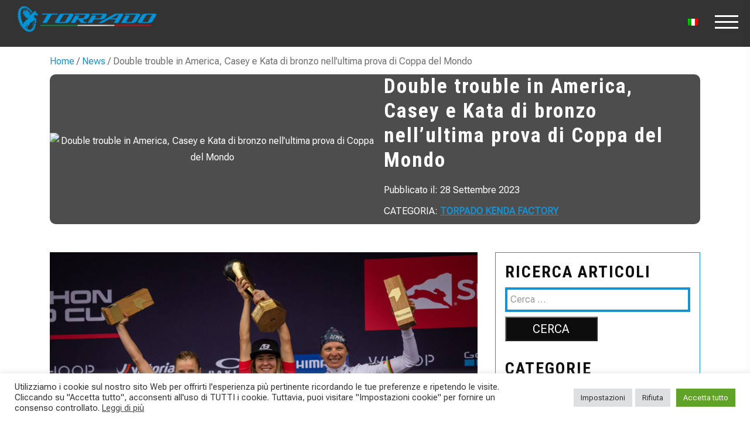

--- FILE ---
content_type: text/html; charset=UTF-8
request_url: https://www.torpado.com/double-trouble-in-america-casey-e-kata-di-bronzo-nellultima-prova-di-coppa-del-mondo/
body_size: 70859
content:
<!doctype html><html lang="it-IT" prefix="og: https://ogp.me/ns#"><head><meta charset="UTF-8"><meta name="viewport" content="width=device-width, initial-scale=1, maximum-scale=2.0"><meta name="facebook-domain-verification" content="3mqo1ycz44op29fg1t748r1ru0123f" /><link rel="stylesheet" media="print" onload="this.onload=null;this.media='all';" id="ao_optimized_gfonts" href="https://fonts.googleapis.com/css?family=Roboto+Condensed:300,400,700%7CRoboto+Flex:opsz,8..144,300,8..144,400,8..144,700%7CSource+Sans+Pro:400,300,300italic,400italic,600,700,900&#038;subset=latin%2Clatin-ext&amp;display=swap"><link rel="profile" href="http://gmpg.org/xfn/11"><link rel="pingback" href="https://www.torpado.com/xmlrpc.php"><link rel="preconnect" href="https://fonts.googleapis.com"><link rel="preconnect" href="https://fonts.gstatic.com" crossorigin><link rel="stylesheet" href="https://www.torpado.com/wp-content/cache/autoptimize/css/autoptimize_single_53abde31aae778d9f4d3013f6c59d5d3.css"><link rel="stylesheet" href="https://www.torpado.com/wp-content/cache/autoptimize/css/autoptimize_single_7a38db4fc83726cba9c05faa52a3f12e.css"><link rel="stylesheet" href="https://www.torpado.com/wp-content/cache/autoptimize/css/autoptimize_single_bfc851a5bf981194410ca3c673da8321.css"><link rel="stylesheet" href="https://www.torpado.com/wp-content/cache/autoptimize/css/autoptimize_single_37d27db31631228109bb7af7542fd8a1.css"><link rel="stylesheet" href="https://www.torpado.com/wp-content/cache/autoptimize/css/autoptimize_single_e2c25c80b10871044d00c03446b42bbf.css"><link rel="stylesheet" href="https://www.torpado.com/wp-content/cache/autoptimize/css/autoptimize_single_6d84b03ad496d18146c1dad7d77d4ad7.css"><link rel="stylesheet" href="https://www.torpado.com/wp-content/themes/torpado/fonts/ionicons/css/ionicons.min.css"><link rel="stylesheet" href="https://www.torpado.com/wp-content/themes/torpado/fonts/fontawesome/css/font-awesome.min.css"><link rel="stylesheet" href="https://www.torpado.com/wp-content/cache/autoptimize/css/autoptimize_single_d9416c09a98bfdbf67cd0335b22f5f74.css"><link rel='stylesheet' href='https://www.torpado.com/wp-content/cache/autoptimize/css/autoptimize_single_5528db28fce2fed8536ca5c495cb24bb.css'><link rel='stylesheet' href='https://www.torpado.com/wp-content/cache/autoptimize/css/autoptimize_single_051dcb5104609b594d8b67eb636c44e4.css'><link rel='stylesheet' href='https://www.torpado.com/wp-content/cache/autoptimize/css/autoptimize_single_463d16e5c97c542409819db24acf8444.css'><link rel="stylesheet" href="https://www.torpado.com/wp-content/cache/autoptimize/css/autoptimize_single_198c6811c0bfeca69be80d85d693ead9.css"> <!-- Theme Style --><link rel="stylesheet" href="https://www.torpado.com/wp-content/cache/autoptimize/css/autoptimize_single_27ef74ac33614348930f1215d3bb4ec2.css"> <!-- Google tag (gtag.js) --> <script async src="https://www.googletagmanager.com/gtag/js?id=G-GHNSN9L3NF"></script> <script>window.dataLayer=window.dataLayer||[];function gtag(){dataLayer.push(arguments);}
gtag('js',new Date());gtag('config','G-GHNSN9L3NF',{'anonymize_ip':true});</script> <!-- Facebook Pixel Code --> <script>!function(f,b,e,v,n,t,s)
{if(f.fbq)return;n=f.fbq=function(){n.callMethod?n.callMethod.apply(n,arguments):n.queue.push(arguments)};if(!f._fbq)f._fbq=n;n.push=n;n.loaded=!0;n.version='2.0';n.queue=[];t=b.createElement(e);t.async=!0;t.src=v;s=b.getElementsByTagName(e)[0];s.parentNode.insertBefore(t,s)}(window,document,'script','https://connect.facebook.net/en_US/fbevents.js');fbq('init','907993729851482');fbq('track','PageView');</script> <noscript><img height="1" width="1" style="display:none"
 src=https://www.facebook.com/tr?id=907993729851482&ev=PageView&noscript=1
 /></noscript> <!-- End Facebook Pixel Code --><style>img:is([sizes="auto" i],[sizes^="auto," i]){contain-intrinsic-size:3000px 1500px}</style><link rel="alternate" hreflang="it" href="https://www.torpado.com/double-trouble-in-america-casey-e-kata-di-bronzo-nellultima-prova-di-coppa-del-mondo/" /><link rel="alternate" hreflang="x-default" href="https://www.torpado.com/double-trouble-in-america-casey-e-kata-di-bronzo-nellultima-prova-di-coppa-del-mondo/" /> <!-- Ottimizzazione per i motori di ricerca di Rank Math - https://rankmath.com/ --><title>Double trouble in America, Casey e Kata di bronzo nell&#039;ultima prova di Coppa del Mondo | Torpado</title><meta name="description" content="Con tre podi direttamente dagli Stati Uniti, il Torpado Factory Team scrive un’altra importantissima pagina di storia. Due medaglie di bronzo nelle"/><meta name="robots" content="follow, index, max-snippet:-1, max-video-preview:-1, max-image-preview:large"/><link rel="canonical" href="https://www.torpado.com/double-trouble-in-america-casey-e-kata-di-bronzo-nellultima-prova-di-coppa-del-mondo/" /><meta property="og:locale" content="it_IT" /><meta property="og:type" content="article" /><meta property="og:title" content="Double trouble in America, Casey e Kata di bronzo nell&#039;ultima prova di Coppa del Mondo | Torpado" /><meta property="og:description" content="Con tre podi direttamente dagli Stati Uniti, il Torpado Factory Team scrive un’altra importantissima pagina di storia. Due medaglie di bronzo nelle" /><meta property="og:url" content="https://www.torpado.com/double-trouble-in-america-casey-e-kata-di-bronzo-nellultima-prova-di-coppa-del-mondo/" /><meta property="og:site_name" content="Torpado" /><meta property="article:section" content="TORPADO KENDA FACTORY" /><meta property="og:updated_time" content="2024-02-13T09:31:20+01:00" /><meta property="og:image" content="https://www.torpado.com/wp-content/uploads/2023/09/Bronzo-USA-Coppa-del-Mondo.jpg" /><meta property="og:image:secure_url" content="https://www.torpado.com/wp-content/uploads/2023/09/Bronzo-USA-Coppa-del-Mondo.jpg" /><meta property="og:image:width" content="1600" /><meta property="og:image:height" content="1067" /><meta property="og:image:alt" content="Bronzo USA Coppa del Mondo" /><meta property="og:image:type" content="image/jpeg" /><meta property="article:published_time" content="2023-09-28T10:17:05+02:00" /><meta property="article:modified_time" content="2024-02-13T09:31:20+01:00" /><meta name="twitter:card" content="summary_large_image" /><meta name="twitter:title" content="Double trouble in America, Casey e Kata di bronzo nell&#039;ultima prova di Coppa del Mondo | Torpado" /><meta name="twitter:description" content="Con tre podi direttamente dagli Stati Uniti, il Torpado Factory Team scrive un’altra importantissima pagina di storia. Due medaglie di bronzo nelle" /><meta name="twitter:image" content="https://www.torpado.com/wp-content/uploads/2023/09/Bronzo-USA-Coppa-del-Mondo.jpg" /> <script type="application/ld+json" class="rank-math-schema">{"@context":"https://schema.org","@graph":[{"@type":"Place","@id":"https://www.torpado.com/#place","geo":{"@type":"GeoCoordinates","latitude":"45.147099","longitude":"12.0808."},"hasMap":"https://www.google.com/maps/search/?api=1&amp;query=45.147099,12.0808.","address":{"@type":"PostalAddress","streetAddress":"Viale Enzo Ferrari, 8/10/12","addressLocality":"Cavarzere (VE)","postalCode":"30014","addressCountry":"Italy"}},{"@type":["BikeStore","Organization"],"@id":"https://www.torpado.com/#organization","name":"Torpado","url":"https://www.torpado.com","address":{"@type":"PostalAddress","streetAddress":"Viale Enzo Ferrari, 8/10/12","addressLocality":"Cavarzere (VE)","postalCode":"30014","addressCountry":"Italy"},"logo":{"@type":"ImageObject","@id":"https://www.torpado.com/#logo","url":"https://www.torpado.com/wp-content/uploads/2020/02/logo.png","contentUrl":"https://www.torpado.com/wp-content/uploads/2020/02/logo.png","caption":"Torpado","inLanguage":"it-IT","width":"500","height":"114"},"openingHours":["Monday,Tuesday,Wednesday,Thursday,Friday,Saturday,Sunday 09:00-17:00"],"location":{"@id":"https://www.torpado.com/#place"},"image":{"@id":"https://www.torpado.com/#logo"}},{"@type":"WebSite","@id":"https://www.torpado.com/#website","url":"https://www.torpado.com","name":"Torpado","publisher":{"@id":"https://www.torpado.com/#organization"},"inLanguage":"it-IT"},{"@type":"ImageObject","@id":"https://www.torpado.com/wp-content/uploads/2023/09/Bronzo-USA-Coppa-del-Mondo-1024x683.jpg","url":"https://www.torpado.com/wp-content/uploads/2023/09/Bronzo-USA-Coppa-del-Mondo-1024x683.jpg","width":"200","height":"200","inLanguage":"it-IT"},{"@type":"WebPage","@id":"https://www.torpado.com/double-trouble-in-america-casey-e-kata-di-bronzo-nellultima-prova-di-coppa-del-mondo/#webpage","url":"https://www.torpado.com/double-trouble-in-america-casey-e-kata-di-bronzo-nellultima-prova-di-coppa-del-mondo/","name":"Double trouble in America, Casey e Kata di bronzo nell&#039;ultima prova di Coppa del Mondo | Torpado","datePublished":"2023-09-28T10:17:05+02:00","dateModified":"2024-02-13T09:31:20+01:00","isPartOf":{"@id":"https://www.torpado.com/#website"},"primaryImageOfPage":{"@id":"https://www.torpado.com/wp-content/uploads/2023/09/Bronzo-USA-Coppa-del-Mondo-1024x683.jpg"},"inLanguage":"it-IT"},{"@type":"Person","@id":"https://www.torpado.com/double-trouble-in-america-casey-e-kata-di-bronzo-nellultima-prova-di-coppa-del-mondo/#author","name":"info@bfenterprise.it","image":{"@type":"ImageObject","@id":"https://secure.gravatar.com/avatar/70c0edd9e369c50192e800d2ab3ff98430150766a6e6d3447367f297eb7f849f?s=96&amp;d=mm&amp;r=g","url":"https://secure.gravatar.com/avatar/70c0edd9e369c50192e800d2ab3ff98430150766a6e6d3447367f297eb7f849f?s=96&amp;d=mm&amp;r=g","caption":"info@bfenterprise.it","inLanguage":"it-IT"},"worksFor":{"@id":"https://www.torpado.com/#organization"}},{"@type":"BlogPosting","headline":"Double trouble in America, Casey e Kata di bronzo nell&#039;ultima prova di Coppa del Mondo | Torpado","datePublished":"2023-09-28T10:17:05+02:00","dateModified":"2024-02-13T09:31:20+01:00","articleSection":"TORPADO KENDA FACTORY","author":{"@id":"https://www.torpado.com/double-trouble-in-america-casey-e-kata-di-bronzo-nellultima-prova-di-coppa-del-mondo/#author","name":"info@bfenterprise.it"},"publisher":{"@id":"https://www.torpado.com/#organization"},"description":"Con tre podi direttamente dagli Stati Uniti, il\u00a0Torpado Factory Team\u00a0scrive un\u2019altra importantissima pagina di storia.\u00a0Due medaglie di bronzo nelle","name":"Double trouble in America, Casey e Kata di bronzo nell&#039;ultima prova di Coppa del Mondo | Torpado","@id":"https://www.torpado.com/double-trouble-in-america-casey-e-kata-di-bronzo-nellultima-prova-di-coppa-del-mondo/#richSnippet","isPartOf":{"@id":"https://www.torpado.com/double-trouble-in-america-casey-e-kata-di-bronzo-nellultima-prova-di-coppa-del-mondo/#webpage"},"image":{"@id":"https://www.torpado.com/wp-content/uploads/2023/09/Bronzo-USA-Coppa-del-Mondo-1024x683.jpg"},"inLanguage":"it-IT","mainEntityOfPage":{"@id":"https://www.torpado.com/double-trouble-in-america-casey-e-kata-di-bronzo-nellultima-prova-di-coppa-del-mondo/#webpage"}}]}</script> <!-- /Rank Math WordPress SEO plugin --><link rel='dns-prefetch' href='//www.googletagmanager.com' /><link rel='dns-prefetch' href='//maps.google.com' /><link rel='dns-prefetch' href='//maxcdn.bootstrapcdn.com' /><link href='https://fonts.gstatic.com' crossorigin='anonymous' rel='preconnect' /><link rel="alternate" type="application/rss+xml" title="Torpado &raquo; Feed" href="https://www.torpado.com/feed/" /><link rel="alternate" type="application/rss+xml" title="Torpado &raquo; Feed dei commenti" href="https://www.torpado.com/comments/feed/" /><link rel="alternate" type="application/rss+xml" title="Torpado &raquo; Double trouble in America, Casey e Kata di bronzo nell&#8217;ultima prova di Coppa del Mondo Feed dei commenti" href="https://www.torpado.com/double-trouble-in-america-casey-e-kata-di-bronzo-nellultima-prova-di-coppa-del-mondo/feed/" /><link rel='stylesheet' id='font-awesome-css' href='https://www.torpado.com/wp-content/plugins/woocommerce-ajax-filters/berocket/assets/css/font-awesome.min.css' type='text/css' media='all' /><style id='font-awesome-inline-css' type='text/css'>[data-font=FontAwesome]:before{font-family:'FontAwesome' !important;content:attr(data-icon) !important;speak:none !important;font-weight:400 !important;font-variant:normal !important;text-transform:none !important;line-height:1 !important;font-style:normal !important;-webkit-font-smoothing:antialiased !important;-moz-osx-font-smoothing:grayscale !important}</style><link rel='stylesheet' id='berocket_aapf_widget-style-css' href='https://www.torpado.com/wp-content/plugins/woocommerce-ajax-filters/assets/frontend/css/fullmain.min.css' type='text/css' media='all' /><link rel='stylesheet' id='sbi_styles-css' href='https://www.torpado.com/wp-content/plugins/instagram-feed-pro/css/sbi-styles.min.css' type='text/css' media='all' /><style id='classic-theme-styles-inline-css' type='text/css'>/*! This file is auto-generated */
.wp-block-button__link{color:#fff;background-color:#32373c;border-radius:9999px;box-shadow:none;text-decoration:none;padding:calc(.667em + 2px) calc(1.333em + 2px);font-size:1.125em}.wp-block-file__button{background:#32373c;color:#fff;text-decoration:none}</style><link rel='stylesheet' id='storefront-gutenberg-blocks-css' href='https://www.torpado.com/wp-content/cache/autoptimize/css/autoptimize_single_f3389046ea0bac97123f74b27bd7a729.css' type='text/css' media='all' /><style id='storefront-gutenberg-blocks-inline-css' type='text/css'>.wp-block-button__link:not(.has-text-color){color:}.wp-block-button__link:not(.has-text-color):hover,.wp-block-button__link:not(.has-text-color):focus,.wp-block-button__link:not(.has-text-color):active{color:}.wp-block-button__link:not(.has-background){background-color:}.wp-block-button__link:not(.has-background):hover,.wp-block-button__link:not(.has-background):focus,.wp-block-button__link:not(.has-background):active{border-color:#000;background-color:#000}.wp-block-quote footer,.wp-block-quote cite,.wp-block-quote__citation{color:#6d6d6d}.wp-block-pullquote cite,.wp-block-pullquote footer,.wp-block-pullquote__citation{color:#6d6d6d}.wp-block-image figcaption{color:#6d6d6d}.wp-block-separator.is-style-dots:before{color:#333}.wp-block-file a.wp-block-file__button{color:;background-color:;border-color:}.wp-block-file a.wp-block-file__button:hover,.wp-block-file a.wp-block-file__button:focus,.wp-block-file a.wp-block-file__button:active{color:;background-color:#000}.wp-block-code,.wp-block-preformatted pre{color:#6d6d6d}.wp-block-table:not(.has-background):not(.is-style-stripes) tbody tr:nth-child(2n) td{background-color:#fdfdfd}.wp-block-cover .wp-block-cover__inner-container h1,.wp-block-cover .wp-block-cover__inner-container h2,.wp-block-cover .wp-block-cover__inner-container h3,.wp-block-cover .wp-block-cover__inner-container h4,.wp-block-cover .wp-block-cover__inner-container h5,.wp-block-cover .wp-block-cover__inner-container h6{color:#000}</style><link rel='stylesheet' id='dnd-upload-cf7-css' href='https://www.torpado.com/wp-content/cache/autoptimize/css/autoptimize_single_8d517df24eb8309c995b98404b5845f6.css' type='text/css' media='all' /><link rel='stylesheet' id='contact-form-7-css' href='https://www.torpado.com/wp-content/cache/autoptimize/css/autoptimize_single_64ac31699f5326cb3c76122498b76f66.css' type='text/css' media='all' /><link rel='stylesheet' id='cookie-law-info-css' href='https://www.torpado.com/wp-content/cache/autoptimize/css/autoptimize_single_20e8490fab0dcf7557a5c8b54494db6f.css' type='text/css' media='all' /><link rel='stylesheet' id='cookie-law-info-gdpr-css' href='https://www.torpado.com/wp-content/cache/autoptimize/css/autoptimize_single_359aca8a88b2331aa34ac505acad9911.css' type='text/css' media='all' /><link rel='stylesheet' id='custom-css' href='https://www.torpado.com/wp-content/cache/autoptimize/css/autoptimize_single_6de5d8678466a321f8fd0b1f4ddbe60f.css' type='text/css' media='all' /><link rel='stylesheet' id='site-custom-css' href='https://www.torpado.com/wp-content/cache/autoptimize/css/autoptimize_single_568c441b6d221f7effedf8a03d409a56.css' type='text/css' media='all' /><link rel='stylesheet' id='FontAwesome_css-css' href='https://www.torpado.com/wp-content/cache/autoptimize/css/autoptimize_single_4dce5bbb129034eed4e25f00baabd8b3.css' type='text/css' media='all' /><style id='woocommerce-inline-inline-css' type='text/css'>.woocommerce form .form-row .required{visibility:visible}</style><link rel='stylesheet' id='wordpress-store-locator-css' href='https://www.torpado.com/wp-content/cache/autoptimize/css/autoptimize_single_505c09e8707a0c3d5c039c5963b2ec05.css' type='text/css' media='all' /><link rel='stylesheet' id='wordpress-store-locator-bootsrap-css' href='https://www.torpado.com/wp-content/plugins/wordpress-store-locator/public/css/bootstrap.min.css' type='text/css' media='all' /><link rel='stylesheet' id='wordpress-store-locator-font-awesome-css' href='https://maxcdn.bootstrapcdn.com/font-awesome/4.5.0/css/font-awesome.min.css' type='text/css' media='all' /><link rel='stylesheet' id='wordpress-store-locator-custom-css' href='https://www.torpado.com/wp-content/cache/autoptimize/css/autoptimize_single_1a092c3535f92afd0ff175f1a4bcf22b.css' type='text/css' media='all' /><link rel='stylesheet' id='wpml-legacy-horizontal-list-0-css' href='https://www.torpado.com/wp-content/plugins/sitepress-multilingual-cms/templates/language-switchers/legacy-list-horizontal/style.min.css' type='text/css' media='all' /><link rel='stylesheet' id='wpml-menu-item-0-css' href='https://www.torpado.com/wp-content/plugins/sitepress-multilingual-cms/templates/language-switchers/menu-item/style.min.css' type='text/css' media='all' /><link rel='stylesheet' id='ywctm-frontend-css' href='https://www.torpado.com/wp-content/plugins/yith-woocommerce-catalog-mode/assets/css/frontend.min.css' type='text/css' media='all' /><style id='ywctm-frontend-inline-css' type='text/css'>form.cart button.single_add_to_cart_button,.ppc-button-wrapper,.wc-ppcp-paylater-msg__container,form.cart .quantity,.widget.woocommerce.widget_shopping_cart{display:none !important}</style><link rel='stylesheet' id='brands-styles-css' href='https://www.torpado.com/wp-content/cache/autoptimize/css/autoptimize_single_48d56016b20f151be4f24ba6d0eb1be4.css' type='text/css' media='all' /><link rel='stylesheet' id='storefront-style-css' href='https://www.torpado.com/wp-content/themes/torpado/style.css' type='text/css' media='all' /><style id='storefront-style-inline-css' type='text/css'>.main-navigation ul li a,.site-title a,ul.menu li a,.site-branding h1 a,.site-footer .storefront-handheld-footer-bar a:not(.button),button.menu-toggle,button.menu-toggle:hover,.handheld-navigation .dropdown-toggle{color:#333}button.menu-toggle,button.menu-toggle:hover{border-color:#333}.main-navigation ul li a:hover,.main-navigation ul li:hover>a,.site-title a:hover,.site-header ul.menu li.current-menu-item>a{color:#747474}.site-header,.secondary-navigation ul ul,.main-navigation ul.menu>li.menu-item-has-children:after,.secondary-navigation ul.menu ul,.storefront-handheld-footer-bar,.storefront-handheld-footer-bar ul li>a,.storefront-handheld-footer-bar ul li.search .site-search,button.menu-toggle,button.menu-toggle:hover{background-color:}p.site-description,.site-header,.storefront-handheld-footer-bar{color:#404040}button.menu-toggle:after,button.menu-toggle:before,button.menu-toggle span:before{background-color:#333}h1,h2,h3,h4,h5,h6,.wc-block-grid__product-title{color:#333}.widget h1{border-bottom-color:#333}body,.secondary-navigation a{color:#6d6d6d}.widget-area .widget a,.hentry .entry-header .posted-on a,.hentry .entry-header .post-author a,.hentry .entry-header .post-comments a,.hentry .entry-header .byline a{color:#727272}a{color:#1892d1}a:focus,button:focus,.button.alt:focus,input:focus,textarea:focus,input[type=button]:focus,input[type=reset]:focus,input[type=submit]:focus,input[type=email]:focus,input[type=tel]:focus,input[type=url]:focus,input[type=password]:focus,input[type=search]:focus{outline-color:#1892d1}button,input[type=button],input[type=reset],input[type=submit],.button,.widget a.button{background-color:;border-color:;color:}button:hover,input[type=button]:hover,input[type=reset]:hover,input[type=submit]:hover,.button:hover,.widget a.button:hover{background-color:#000;border-color:#000;color:}button.alt,input[type=button].alt,input[type=reset].alt,input[type=submit].alt,.button.alt,.widget-area .widget a.button.alt{background-color:;border-color:;color:}button.alt:hover,input[type=button].alt:hover,input[type=reset].alt:hover,input[type=submit].alt:hover,.button.alt:hover,.widget-area .widget a.button.alt:hover{background-color:#000;border-color:#000;color:}.pagination .page-numbers li .page-numbers.current{background-color:#e6e6e6;color:#636363}#comments .comment-list .comment-content .comment-text{background-color:#f8f8f8}.site-footer{background-color:;color:#6d6d6d}.site-footer a:not(.button):not(.components-button){color:#333}.site-footer h1,.site-footer h2,.site-footer h3,.site-footer h4,.site-footer h5,.site-footer h6,.site-footer .widget .widget-title,.site-footer .widget .widgettitle{color:#333}.page-template-template-homepage.has-post-thumbnail .type-page.has-post-thumbnail .entry-title{color:#000}.page-template-template-homepage.has-post-thumbnail .type-page.has-post-thumbnail .entry-content{color:#000}@media screen and (min-width:768px){.secondary-navigation ul.menu a:hover{color:#595959}.secondary-navigation ul.menu a{color:#404040}.main-navigation ul.menu ul.sub-menu,.main-navigation ul.nav-menu ul.children{background-color:#000}.site-header{border-bottom-color:#000}}</style><link rel='stylesheet' id='storefront-woocommerce-style-css' href='https://www.torpado.com/wp-content/cache/autoptimize/css/autoptimize_single_f3b1f1ea2a91164e2902c5e4369b2445.css' type='text/css' media='all' /><style id='storefront-woocommerce-style-inline-css' type='text/css'>a.cart-contents,.site-header-cart .widget_shopping_cart a{color:#333}a.cart-contents:hover,.site-header-cart .widget_shopping_cart a:hover,.site-header-cart:hover>li>a{color:#747474}table.cart td.product-remove,table.cart td.actions{border-top-color:#fff}.storefront-handheld-footer-bar ul li.cart .count{background-color:#333;color:;border-color:}.woocommerce-tabs ul.tabs li.active a,ul.products li.product .price,.onsale,.wc-block-grid__product-onsale,.widget_search form:before,.widget_product_search form:before{color:#6d6d6d}.woocommerce-breadcrumb a,a.woocommerce-review-link,.product_meta a{color:#727272}.wc-block-grid__product-onsale,.onsale{border-color:#6d6d6d}.star-rating span:before,.quantity .plus,.quantity .minus,p.stars a:hover:after,p.stars a:after,.star-rating span:before,#payment .payment_methods li input[type=radio]:first-child:checked+label:before{color:#1892d1}.widget_price_filter .ui-slider .ui-slider-range,.widget_price_filter .ui-slider .ui-slider-handle{background-color:#1892d1}.order_details{background-color:#f8f8f8}.order_details>li{border-bottom:1px dotted #e3e3e3}.order_details:before,.order_details:after{background:-webkit-linear-gradient(transparent 0,transparent 0),-webkit-linear-gradient(135deg,#f8f8f8 33.33%,transparent 33.33%),-webkit-linear-gradient(45deg,#f8f8f8 33.33%,transparent 33.33%)}#order_review{background-color:#fff}#payment .payment_methods>li .payment_box,#payment .place-order{background-color:#fafafa}#payment .payment_methods>li:not(.woocommerce-notice){background-color:#f5f5f5}#payment .payment_methods>li:not(.woocommerce-notice):hover{background-color:#f0f0f0}.woocommerce-pagination .page-numbers li .page-numbers.current{background-color:#e6e6e6;color:#636363}.wc-block-grid__product-onsale,.onsale,.woocommerce-pagination .page-numbers li .page-numbers:not(.current){color:#6d6d6d}p.stars a:before,p.stars a:hover~a:before,p.stars.selected a.active~a:before{color:#6d6d6d}p.stars.selected a.active:before,p.stars:hover a:before,p.stars.selected a:not(.active):before,p.stars.selected a.active:before{color:#1892d1}.single-product div.product .woocommerce-product-gallery .woocommerce-product-gallery__trigger{background-color:;color:}.single-product div.product .woocommerce-product-gallery .woocommerce-product-gallery__trigger:hover{background-color:#000;border-color:#000;color:}.button.added_to_cart:focus,.button.wc-forward:focus{outline-color:#1892d1}.added_to_cart,.site-header-cart .widget_shopping_cart a.button,.wc-block-grid__products .wc-block-grid__product .wp-block-button__link{background-color:;border-color:;color:}.added_to_cart:hover,.site-header-cart .widget_shopping_cart a.button:hover,.wc-block-grid__products .wc-block-grid__product .wp-block-button__link:hover{background-color:#000;border-color:#000;color:}.added_to_cart.alt,.added_to_cart,.widget a.button.checkout{background-color:;border-color:;color:}.added_to_cart.alt:hover,.added_to_cart:hover,.widget a.button.checkout:hover{background-color:#000;border-color:#000;color:}.button.loading{color:}.button.loading:hover{background-color:}.button.loading:after{color:}@media screen and (min-width:768px){.site-header-cart .widget_shopping_cart,.site-header .product_list_widget li .quantity{color:#404040}.site-header-cart .widget_shopping_cart .buttons,.site-header-cart .widget_shopping_cart .total{background-color:#000}.site-header-cart .widget_shopping_cart{background-color:#000}}.storefront-product-pagination a{color:#6d6d6d;background-color:#fff}.storefront-sticky-add-to-cart{color:#6d6d6d;background-color:#fff}.storefront-sticky-add-to-cart a:not(.button){color:#333}</style><link rel='stylesheet' id='storefront-woocommerce-brands-style-css' href='https://www.torpado.com/wp-content/cache/autoptimize/css/autoptimize_single_3cd668ec250f319101f366d10fff15a4.css' type='text/css' media='all' /> <script type="text/javascript" src="https://www.torpado.com/wp-includes/js/jquery/jquery.min.js" id="jquery-core-js"></script> <script type="text/javascript" defer='defer' src="https://www.torpado.com/wp-includes/js/jquery/jquery-migrate.min.js" id="jquery-migrate-js"></script> <script type="text/javascript" id="cookie-law-info-js-extra">var Cli_Data={"nn_cookie_ids":["_ga","_ga_GHNSN9L3NF","CONSENT","_GRECAPTCHA","cookielawinfo-checkbox-advertisement","yt-remote-connected-devices","yt-remote-device-id","CookieLawInfoConsent","cookielawinfo-checkbox-necessary","cookielawinfo-checkbox-analytics","VISITOR_INFO1_LIVE","YSC","fr","_fbp"],"cookielist":[],"non_necessary_cookies":{"analitici":["_ga","_ga_GHNSN9L3NF","CONSENT"],"pubblicitari":["yt-remote-connected-devices","yt-remote-device-id","VISITOR_INFO1_LIVE","YSC","fr","_fbp"],"necessari":["_GRECAPTCHA","CookieLawInfoConsent"]},"ccpaEnabled":"","ccpaRegionBased":"","ccpaBarEnabled":"","strictlyEnabled":["necessary","obligatoire"],"ccpaType":"gdpr","js_blocking":"1","custom_integration":"","triggerDomRefresh":"","secure_cookies":""};var cli_cookiebar_settings={"animate_speed_hide":"500","animate_speed_show":"500","background":"#FFF","border":"#b1a6a6c2","border_on":"","button_1_button_colour":"#61a229","button_1_button_hover":"#4e8221","button_1_link_colour":"#fff","button_1_as_button":"1","button_1_new_win":"","button_2_button_colour":"#333","button_2_button_hover":"#292929","button_2_link_colour":"#444","button_2_as_button":"","button_2_hidebar":"","button_3_button_colour":"#dedfe0","button_3_button_hover":"#b2b2b3","button_3_link_colour":"#333333","button_3_as_button":"1","button_3_new_win":"","button_4_button_colour":"#dedfe0","button_4_button_hover":"#b2b2b3","button_4_link_colour":"#333333","button_4_as_button":"1","button_7_button_colour":"#61a229","button_7_button_hover":"#4e8221","button_7_link_colour":"#fff","button_7_as_button":"1","button_7_new_win":"","font_family":"inherit","header_fix":"","notify_animate_hide":"1","notify_animate_show":"","notify_div_id":"#cookie-law-info-bar","notify_position_horizontal":"right","notify_position_vertical":"bottom","scroll_close":"","scroll_close_reload":"","accept_close_reload":"","reject_close_reload":"","showagain_tab":"","showagain_background":"#fff","showagain_border":"#000","showagain_div_id":"#cookie-law-info-again","showagain_x_position":"100px","text":"#333333","show_once_yn":"","show_once":"10000","logging_on":"","as_popup":"","popup_overlay":"1","bar_heading_text":"","cookie_bar_as":"banner","popup_showagain_position":"bottom-right","widget_position":"left"};var log_object={"ajax_url":"https:\/\/www.torpado.com\/wp-admin\/admin-ajax.php"};</script> <script type="text/javascript" defer='defer' src="https://www.torpado.com/wp-content/cache/autoptimize/js/autoptimize_single_c5592a6fda4d0b779f56db2d5ddac010.js" id="cookie-law-info-js"></script> <script type="text/javascript" defer='defer' src="https://www.torpado.com/wp-content/cache/autoptimize/js/autoptimize_single_755294b1f6b04981d2f38fcbedac729b.js" id="custom-js"></script> <script type="text/javascript" defer='defer' src="https://www.torpado.com/wp-content/plugins/woocommerce/assets/js/jquery-blockui/jquery.blockUI.min.js" id="jquery-blockui-js" data-wp-strategy="defer"></script> <script type="text/javascript" id="wc-add-to-cart-js-extra">var wc_add_to_cart_params={"ajax_url":"\/wp-admin\/admin-ajax.php","wc_ajax_url":"\/?wc-ajax=%%endpoint%%","i18n_view_cart":"Visualizza carrello","cart_url":"https:\/\/www.torpado.com\/?page_id=6190","is_cart":"","cart_redirect_after_add":"no"};</script> <script type="text/javascript" defer='defer' src="https://www.torpado.com/wp-content/plugins/woocommerce/assets/js/frontend/add-to-cart.min.js" id="wc-add-to-cart-js" defer="defer" data-wp-strategy="defer"></script> <script type="text/javascript" defer='defer' src="https://www.torpado.com/wp-content/plugins/woocommerce/assets/js/js-cookie/js.cookie.min.js" id="js-cookie-js" data-wp-strategy="defer"></script> <!-- Snippet del tag Google (gtag.js) aggiunto da Site Kit --> <!-- Snippet Google Analytics aggiunto da Site Kit --> <script type="text/javascript" defer='defer' src="https://www.googletagmanager.com/gtag/js?id=GT-573ZHT26" id="google_gtagjs-js" async></script> <script type="text/javascript" id="google_gtagjs-js-after">window.dataLayer=window.dataLayer||[];function gtag(){dataLayer.push(arguments);}
gtag("set","linker",{"domains":["www.torpado.com"]});gtag("js",new Date());gtag("set","developer_id.dZTNiMT",true);gtag("config","GT-573ZHT26",{"googlesitekit_post_type":"post","googlesitekit_post_author":"info@bfenterprise.it"});window._googlesitekit=window._googlesitekit||{};window._googlesitekit.throttledEvents=[];window._googlesitekit.gtagEvent=(name,data)=>{var key=JSON.stringify({name,data});if(!!window._googlesitekit.throttledEvents[key]){return;}window._googlesitekit.throttledEvents[key]=true;setTimeout(()=>{delete window._googlesitekit.throttledEvents[key];},5);gtag("event",name,{...data,event_source:"site-kit"});};</script> <link rel="https://api.w.org/" href="https://www.torpado.com/wp-json/" /><link rel="alternate" title="JSON" type="application/json" href="https://www.torpado.com/wp-json/wp/v2/posts/13319" /><link rel="EditURI" type="application/rsd+xml" title="RSD" href="https://www.torpado.com/xmlrpc.php?rsd" /><meta name="generator" content="WordPress 6.8.3" /><link rel='shortlink' href='https://www.torpado.com/?p=13319' /><link rel="alternate" title="oEmbed (JSON)" type="application/json+oembed" href="https://www.torpado.com/wp-json/oembed/1.0/embed?url=https%3A%2F%2Fwww.torpado.com%2Fdouble-trouble-in-america-casey-e-kata-di-bronzo-nellultima-prova-di-coppa-del-mondo%2F" /><link rel="alternate" title="oEmbed (XML)" type="text/xml+oembed" href="https://www.torpado.com/wp-json/oembed/1.0/embed?url=https%3A%2F%2Fwww.torpado.com%2Fdouble-trouble-in-america-casey-e-kata-di-bronzo-nellultima-prova-di-coppa-del-mondo%2F&#038;format=xml" /><meta name="generator" content="WPML ver:4.7.6 stt:1,4,27,40,2;" /><meta name="generator" content="Redux 4.5.7" /><meta name="generator" content="Site Kit by Google 1.170.0" /><style></style><noscript><style>.woocommerce-product-gallery{opacity:1 !important}</style></noscript><link rel="icon" href="https://www.torpado.com/wp-content/uploads/2020/04/favicon.ico" sizes="32x32" /><link rel="icon" href="https://www.torpado.com/wp-content/uploads/2020/04/favicon.ico" sizes="192x192" /><link rel="apple-touch-icon" href="https://www.torpado.com/wp-content/uploads/2020/04/favicon.ico" /><meta name="msapplication-TileImage" content="https://www.torpado.com/wp-content/uploads/2020/04/favicon.ico" /><style type="text/css" id="wp-custom-css">html .bapf_sfilter .bapf_body>ul{padding-left:0}</style></head><body class="wp-singular post-template-default single single-post postid-13319 single-format-standard wp-embed-responsive wp-theme-torpado theme-torpado woocommerce-no-js group-blog storefront-align-wide right-sidebar woocommerce-active" data-spy="scroll" data-target="#ftco-navbar-spy" data-offset="0"><div class="site-wrap"><nav class="site-menu" id="ftco-navbar-spy"><div class="site-menu-inner" id="ftco-navbar"><ul id="menu-menu-principale" class="list-unstyled"><li id="menu-item-997" class="menu-item menu-item-type-post_type menu-item-object-page menu-item-home menu-item-997"><a href="https://www.torpado.com/">Home</a></li><li id="menu-item-193" class="menu-item menu-item-type-post_type menu-item-object-page menu-item-193"><a href="https://www.torpado.com/prodotti-torpado/">Biciclette</a></li><li id="menu-item-103" class="menu-item menu-item-type-post_type menu-item-object-page menu-item-103"><a href="https://www.torpado.com/https-www-torpado-com-team-torpado-kenda-fsa/">Team</a></li><li id="menu-item-805" class="menu-item menu-item-type-post_type menu-item-object-page menu-item-805"><a href="https://www.torpado.com/le-tecnologie-torpado/">Tecnologie</a></li><li id="menu-item-99" class="menu-item menu-item-type-post_type menu-item-object-page menu-item-99"><a href="https://www.torpado.com/la-storia-di-torpado/">Storia</a></li><li id="menu-item-14911" class="menu-item menu-item-type-post_type menu-item-object-page current_page_parent menu-item-14911"><a href="https://www.torpado.com/news/">News</a></li><li id="menu-item-14306" class="menu-item menu-item-type-custom menu-item-object-custom menu-item-14306"><a target="_blank" href="https://www.aletebikes.com/store-locator-torpado/">Trova negozio</a></li><li id="menu-item-14376" class="menu-item menu-item-type-custom menu-item-object-custom menu-item-14376"><a target="_blank" href="https://b2b.torpado.com/login">B2B – Area Rivenditori</a></li></ul><div class="mt-3"><div class="text-center icone-social-menu"> <a href="https://www.facebook.com/Torpado" target="_blank"><img src="https://www.torpado.com/wp-content/themes/torpado/images/facebook.png" alt="Torpado" /></a> <a href="https://www.youtube.com/user/TorpadoMTB" target="_blank"><img src="https://www.torpado.com/wp-content/themes/torpado/images/youtube.png" alt="Torpado" /></a> <a href="https://www.instagram.com/torpado_impudent/?hl=it" target="_blank"><img src="https://www.torpado.com/wp-content/themes/torpado/images/instagram.png" alt="Torpado" /></a></div></div></div></nav><header class="site-header"><div class="row align-items-center"><div class="col-12 col-md-12"> <a href="https://www.torpado.com" class="site-logo"><img src="https://www.torpado.com/wp-content/themes/torpado/images/logo.png" alt="Torpado" class="img-fluid" /></a></div></div></header> <!-- site-header --> <a href="#" class="site-nav-toggle js-site-nav-toggle"><i></i></a><div class="wpml-ls-statics-shortcode_actions wpml-ls wpml-ls-legacy-list-horizontal"><ul><li class="wpml-ls-slot-shortcode_actions wpml-ls-item wpml-ls-item-it wpml-ls-current-language wpml-ls-first-item wpml-ls-last-item wpml-ls-item-legacy-list-horizontal"> <a href="https://www.torpado.com/double-trouble-in-america-casey-e-kata-di-bronzo-nellultima-prova-di-coppa-del-mondo/" class="wpml-ls-link"> <img
 class="wpml-ls-flag"
 src="https://www.torpado.com/wp-content/plugins/sitepress-multilingual-cms/res/flags/it.png"
 alt="Italiano"
 width=18
 height=12
 /></a></li></ul></div> <!-- .contenuto --><div class="section"><div class="container"><div class="row py-2 align-items-center"><div class="col-md-12"> <a href="https://www.torpado.com">Home</a> / <a href="https://www.torpado.com/news/">News</a> / Double trouble in America, Casey e Kata di bronzo nell&#8217;ultima prova di Coppa del Mondo</div></div><div class="row align-items-center mb-5 testata-articolo"><div class="col-md-6 text-center px-lg-0"> <img src="" alt="Double trouble in America, Casey e Kata di bronzo nell&#8217;ultima prova di Coppa del Mondo" class="img-fluid" /></div><div class="col-md-6 text-left"><div class="info-testata-articolo px-2 py-3 px-lg-0 py-lg-0"><h1 class="mb-3">Double trouble in America, Casey e Kata di bronzo nell&#8217;ultima prova di Coppa del Mondo</h1><p class="mb-2">Pubblicato il: 28 Settembre 2023</p><div class="categoria-articolo mb-2">Categoria: <a href="https://www.torpado.com/argomenti/torpado-factory-team/">TORPADO KENDA FACTORY</a></div></div></div></div><div class="row mb-5 content-articolo"><div class="col-md-8"><p><img fetchpriority="high" decoding="async" class="alignnone size-large wp-image-13320" src="https://www.torpado.com/wp-content/uploads/2023/09/Bronzo-USA-Coppa-del-Mondo-1024x683.jpg" alt="Bronzo USA Coppa del Mondo" width="980" height="654" title="Double trouble in America, Casey e Kata di bronzo nell&#039;ultima prova di Coppa del Mondo 1"></p><p dir="ltr">Con tre podi direttamente dagli Stati Uniti, il <strong>Torpado Factory Team</strong> scrive un’altra importantissima pagina di storia. <strong>Due medaglie di bronzo nelle competizioni maschile e femminile della prova di Snowshoe</strong> di Coppa del Mondo marathon portano la squadra nell’olimpo della disciplina di lunga distanza e ponendosi come riferimento internazionale della disciplina.</p><p dir="ltr">È stata una giornata nebbiosa, fredda e bagnata quella che ha ospitato la quarta e ultima prova di UCI Coppa del Mondo marathon 2023, l’unica nel continente americano, dove il team è voluto essere presente per i propri atleti e per i propri sponsor a caccia di un risultato non solo in gara ma anche nella generale, <strong>Katazina Sosna</strong> e <strong>Casey South</strong>, entrambi reduci da un positivo periodo di grande crescita hanno visionato nei giorni scorsi i tratti determinati del percorso e hanno puntato in maniera decisa verso l&#8217;obiettivo, la vittoria.</p><p dir="ltr">La nebbia e il fango sono stati gli elementi epici che hanno arricchito il teatro della sfida statunitense di Coppa e che più hanno ispirato i nostri atleti in gara. Nella prova maschile Casey South dopo la delusione di Morzine cercava il riscatto e con grande ambizione si è portato in testa per cercare subito di condizionare la gara maschile, un gruppetto selezionato di 4-5 unità ha attraversato il bosco con un terreno lento a causa delle radici e la superficie appesantita dalle piogge, fino al 60° km, da quel momento Casey ha cercato di allungare, selezionando nuovamente un piccolo drappello sull’ultima salita di giornata, tre rider sono arrivati allo sprint giocandosi la vittoria. Uno sprint spietato e ravvicinatissimo in cui Casey ha colto il terzo posto con una maschera di fango. Dopo il 7° posto di Finale Ligure, lo svizzero conquista il suo primo podio in Coppa del Mondo con un parterre in cui erano presenti tutti i migliori atleti marathon internazionali.</p><p dir="ltr">Le dichiarazioni di Casey South:<em> «Il percorso era davvero scivoloso, fangoso e temperature rigide. Nei primi 60 km si è formato un piccolo gruppetto di 5 atleti, in pianura si sono aggiunti altri 4 atleti ma in quel momento la velocità non era altissima, tutti aspettavano l’ultima salita, 10 minuti circa. Due atleti si sono leggermente avvantaggiati, mi sono prontamente portato su di loro e mi sono messo davanti. Siamo arrivati allo sprint e so di non essere fortissimo e ho concluso terzo, volevo vincere ma posso essere contento per il primo podio in Coppa del Mondo».</em></p><p dir="ltr"><img decoding="async" class="alignnone size-large wp-image-13325" src="https://www.torpado.com/wp-content/uploads/2023/09/Bronzo-USA-Coppa-del-Mondo2-1024x683.jpg" alt="Bronzo USA Coppa del Mondo2" width="980" height="654" title="Double trouble in America, Casey e Kata di bronzo nell&#039;ultima prova di Coppa del Mondo 2"></p><p dir="ltr">Non è stato l’unico podio di giornata perché #superkata ha omaggiato il suo team di un’altra impressionante prova di carattere su un terreno decisamente poco invitante. Katazina Sosna ha trovato in questo round il clima e gli elementi che le hanno permesso di trovare l’ispirazione per spingere a fondo sui pedali. Katazina ha iniziato la gara in testa cercando di fare immediatamente la differenza, dopo una fase di assestamento, sul traguardo di Snowshoe la fuoriclasse lituana è riuscita a cogliere un preziosissimo terzo posto che si somma a un altro podio ottenuto a Nove Mesto e che insieme al 5° posto di Morzine hanno fatto in modo che salisse anche sul terzo gradino del podio della classifica generale della UCI Coppa del Mondo Marathon 2023. Un risultato di immenso valore per il team che nelle quattro prove di Coppa del Mondo è riuscito ad avere sempre un atleta nei migliori dieci, con livelli stellari in ogni singola prova.</p><p dir="ltr">Le parole di Katazina Sosna: <em>«Siamo partite molto forte, mi sono messa subito dietro a una atleta americana nella prima parte. Stavo molto bene nel guidato e tecnico, fino alla prima feed zone siamo rimaste in tre, il fango era davvero tanto nei single track e mi sono dovuta anche fermare per pulire il cambio. A quel punto ho perso le ruote delle migliori ma le gambe giravano molto bene, così ho cercato di riprendere il ritmo giusto e sono contenta di essere riuscita a conquistare il terzo posto che è valso anche il terzo nella generale»</em>.</p><p dir="ltr">Riassunto risultati UCI Coppa del Mondo Marathon</p><p dir="ltr"><p dir="ltr">2ª Katazina Sosna     &#8211; Nove Mesto Na Morave (CZE)</p><p dir="ltr">7° Casey South     &#8211; Finale Outdoor Region (ITA)</p><p dir="ltr">5ª Katazina Sosna     &#8211; Morzine Avoriaz (FRA)</p><p dir="ltr">3ª Katazina Sosna     &#8211; Snowshoe (USA)</p><p dir="ltr">3° Casey South     &#8211; Snowshoe (USA)</p><p dir="ltr"><p dir="ltr">Classifica generale</p><p dir="ltr"><p dir="ltr">3ª Katazina Sosna 500 punti</p><p dir="ltr">12° Casey South 365 punti</p></div><div class="col-12 d-block d-lg-none pt-5"><div class="row mb-5 content-articolo"><div class="col-md-12 text-center"><h3>ARTICOLI CORRELATI</h3></div></div><div class="row justify-content-center mb-5 content-articolo"><div class="col-md-4 mb-5"> <a href="https://www.torpado.com/casey-south-vince-coppa-del-mondo-di-girona/"><img src="https://www.torpado.com/wp-content/uploads/2025/09/foto1.jpg" alt="Casey South domina la prova di Coppa del Mondo di Girona. Un sogno che si avvera" class="img-fluid anteprima-articolo mb-2" /></a><div class="row align-items-center info-articolo mb-2"><div class="col-6 col-md-6"> 24 Settembre 2025</div><div class="col-6 col-md-6 text-right"><div class="categoria-articolo">Categoria: <a href="https://www.torpado.com/argomenti/torpado-factory-team/">TORPADO KENDA FACTORY</a></div></div></div><h3 class="mb-3">Casey South domina la prova di Coppa del Mondo di Girona. Un sogno che si avvera</h3><div class="text-center"> <a href="https://www.torpado.com/casey-south-vince-coppa-del-mondo-di-girona/" class="cta-scopri">SCOPRI DI PIÙ</a></div></div><div class="col-md-4 mb-5"> <a href="https://www.torpado.com/torpado-kenda-fsa-9-podi-swiss-epic/"><img src="https://www.torpado.com/wp-content/uploads/2025/08/SE25_S5_Michael-Chiaretta_2399-scaled.jpeg" alt="Il Torpado Kenda FSA domina la Swiss Epic 2025 con 9 podi complessivi" class="img-fluid anteprima-articolo mb-2" /></a><div class="row align-items-center info-articolo mb-2"><div class="col-6 col-md-6"> 26 Agosto 2025</div><div class="col-6 col-md-6 text-right"><div class="categoria-articolo">Categoria: <a href="https://www.torpado.com/argomenti/torpado-factory-team/">TORPADO KENDA FACTORY</a></div></div></div><h3 class="mb-3">Il Torpado Kenda FSA domina la Swiss Epic 2025 con 9 podi complessivi</h3><div class="text-center"> <a href="https://www.torpado.com/torpado-kenda-fsa-9-podi-swiss-epic/" class="cta-scopri">SCOPRI DI PIÙ</a></div></div><div class="col-md-4 mb-5"> <a href="https://www.torpado.com/gioele-de-cosmo-4-campionato-italiano-xco/"><img src="https://www.torpado.com/wp-content/uploads/2025/07/AP_07295-1-scaled.jpg" alt="Gioele De Cosmo stravolge ogni piano, 4° al Campionato Italiano XCO contro gli specialisti" class="img-fluid anteprima-articolo mb-2" /></a><div class="row align-items-center info-articolo mb-2"><div class="col-6 col-md-6"> 21 Luglio 2025</div><div class="col-6 col-md-6 text-right"><div class="categoria-articolo">Categoria: <a href="https://www.torpado.com/argomenti/torpado-factory-team/">TORPADO KENDA FACTORY</a></div></div></div><h3 class="mb-3">Gioele De Cosmo stravolge ogni piano, 4° al Campionato Italiano XCO contro gli specialisti</h3><div class="text-center"> <a href="https://www.torpado.com/gioele-de-cosmo-4-campionato-italiano-xco/" class="cta-scopri">SCOPRI DI PIÙ</a></div></div></div></div><div class="col-md-4"><div id="sidebar-blog" class="p-3"><div id="search-13" class="widget widget_search"><p class="widget-title">Ricerca Articoli</p><form role="search" method="get" class="search-form" action="https://www.torpado.com/"> <label> <span class="screen-reader-text">Ricerca per:</span> <input type="search" class="search-field" placeholder="Cerca &hellip;" value="" name="s" /> </label> <input type="submit" class="search-submit" value="Cerca" /></form></div><div id="categories-2" class="widget widget_categories"><p class="widget-title">Categorie</p><ul><li class="cat-item cat-item-4338"><a href="https://www.torpado.com/argomenti/biciclette/">BICICLETTE</a></li><li class="cat-item cat-item-1"><a href="https://www.torpado.com/argomenti/eventi/">EVENTI</a></li><li class="cat-item cat-item-4441"><a href="https://www.torpado.com/argomenti/torpado-factory-team/">TORPADO KENDA FACTORY</a></li></ul></div></div></div></div><div class="d-none d-lg-block"><div class="row mb-5 content-articolo"><div class="col-md-12 text-center"><h3>ARTICOLI CORRELATI</h3></div></div><div class="row justify-content-center mb-5 content-articolo"><div class="col-md-4 mb-5"> <a href="https://www.torpado.com/casey-south-vince-coppa-del-mondo-di-girona/"><img src="https://www.torpado.com/wp-content/uploads/2025/09/foto1.jpg" alt="Casey South domina la prova di Coppa del Mondo di Girona. Un sogno che si avvera" class="img-fluid anteprima-articolo mb-2" /></a><div class="row align-items-center info-articolo mb-2"><div class="col-6 col-md-6"> 24 Settembre 2025</div><div class="col-6 col-md-6 text-right"><div class="categoria-articolo">Categoria: <a href="https://www.torpado.com/argomenti/torpado-factory-team/">TORPADO KENDA FACTORY</a></div></div></div><h3 class="mb-3">Casey South domina la prova di Coppa del Mondo di Girona. Un sogno che si avvera</h3><div class="text-center"> <a href="https://www.torpado.com/casey-south-vince-coppa-del-mondo-di-girona/" class="cta-scopri">SCOPRI DI PIÙ</a></div></div><div class="col-md-4 mb-5"> <a href="https://www.torpado.com/torpado-kenda-fsa-9-podi-swiss-epic/"><img src="https://www.torpado.com/wp-content/uploads/2025/08/SE25_S5_Michael-Chiaretta_2399-scaled.jpeg" alt="Il Torpado Kenda FSA domina la Swiss Epic 2025 con 9 podi complessivi" class="img-fluid anteprima-articolo mb-2" /></a><div class="row align-items-center info-articolo mb-2"><div class="col-6 col-md-6"> 26 Agosto 2025</div><div class="col-6 col-md-6 text-right"><div class="categoria-articolo">Categoria: <a href="https://www.torpado.com/argomenti/torpado-factory-team/">TORPADO KENDA FACTORY</a></div></div></div><h3 class="mb-3">Il Torpado Kenda FSA domina la Swiss Epic 2025 con 9 podi complessivi</h3><div class="text-center"> <a href="https://www.torpado.com/torpado-kenda-fsa-9-podi-swiss-epic/" class="cta-scopri">SCOPRI DI PIÙ</a></div></div><div class="col-md-4 mb-5"> <a href="https://www.torpado.com/gioele-de-cosmo-4-campionato-italiano-xco/"><img src="https://www.torpado.com/wp-content/uploads/2025/07/AP_07295-1-scaled.jpg" alt="Gioele De Cosmo stravolge ogni piano, 4° al Campionato Italiano XCO contro gli specialisti" class="img-fluid anteprima-articolo mb-2" /></a><div class="row align-items-center info-articolo mb-2"><div class="col-6 col-md-6"> 21 Luglio 2025</div><div class="col-6 col-md-6 text-right"><div class="categoria-articolo">Categoria: <a href="https://www.torpado.com/argomenti/torpado-factory-team/">TORPADO KENDA FACTORY</a></div></div></div><h3 class="mb-3">Gioele De Cosmo stravolge ogni piano, 4° al Campionato Italiano XCO contro gli specialisti</h3><div class="text-center"> <a href="https://www.torpado.com/gioele-de-cosmo-4-campionato-italiano-xco/" class="cta-scopri">SCOPRI DI PIÙ</a></div></div></div></div></div></div><div style="clear:both;"></div><div id="sb_instagram"  class="sbi sbi_mob_col_2 sbi_tab_col_5 sbi_col_6 sbi_width_resp sbi-theme sbi-default_theme sbi-style-regular" data-post-style="regular"	 data-feedid="*1"  data-res="auto" data-cols="6" data-colsmobile="2" data-colstablet="5" data-num="12" data-nummobile="8" data-header-size="medium" data-item-padding="0"	 data-shortcode-atts="{&quot;feed&quot;:&quot;1&quot;}"  data-postid="13319" data-locatornonce="061f4c56d8" data-options="{&quot;carousel&quot;:[true,false,false,false,true,1],&quot;avatars&quot;:{&quot;torpado_bikes&quot;:&quot;https:\/\/scontent.cdninstagram.com\/v\/t51.2885-19\/443750643_448204707857802_979747768975098419_n.jpg?stp=dst-jpg_s206x206_tt6&amp;_nc_cat=104&amp;ccb=1-7&amp;_nc_sid=bf7eb4&amp;_nc_ohc=KQSSL4ejalYQ7kNvwFghuKU&amp;_nc_oc=AdmyxgWLa_ZQ5Hj0iY9nJn5ojRk8eFfvJYq6sKrV_5_YsiuxRyIQd_CQiF7NIJNvhXU&amp;_nc_zt=24&amp;_nc_ht=scontent.cdninstagram.com&amp;edm=AP4hL3IEAAAA&amp;oh=00_AfMPpAijIAp9BVSLPCQ9JD9er7sL_Xxqy-B_7OaccZE8SQ&amp;oe=684DC659&quot;,&quot;LCLtorpado_bikes&quot;:&quot;https:\/\/www.torpado.com\/wp-content\/uploads\/sb-instagram-feed-images\/torpado_bikes.jpg&quot;},&quot;lightboxcomments&quot;:20,&quot;colsmobile&quot;:2,&quot;colstablet&quot;:&quot;5&quot;,&quot;captionsize&quot;:12,&quot;captionlength&quot;:50,&quot;hovercaptionlength&quot;:50,&quot;feedtheme&quot;:&quot;default_theme&quot;,&quot;imageaspectratio&quot;:&quot;4:5&quot;}" data-sbi-flags="favorLocal,gdpr"><div id="sbi_images"><div class="sbi_item sbi_type_image sbi_new sbi_transition"
 id="sbi_17897398707378829" data-date="1768669212"
 data-numcomments="0" data-template=ft_simple_carousel><div class="sbi_inner_wrap" ><div class="sbi_photo_wrap"  style="border-radius: inherit;"><div  style="background: rgba(0,0,0,0.85)"  class="sbi_link " ><div class="sbi_hover_top"><p class="sbi_hover_caption_wrap"
 > <span
 class="sbi_caption">Il team Jack Pro Rider affronta la stagione 2026 con una nuova identità 💥, assumendo il nome di TORPADO JPR #torpadojpr 💯<br><br>Questa evoluzione valorizza un progetto sportivo già solido a livello nazionale 🇮🇹, con attività agonistica, amatoriale e l’organizzazione di eventi XCO, XCR e XCC .<br><br>La nuova denominazione nasce dalla collaborazione🤝 con #Torpado , storico marchio italiano di biciclette fondato a Padova nel 1895, che rafforza l’identità del team e il DNA.<br><br>#torpadoperformance #torpadoimpudent</span></p></div><div class="sbi_hover_bottom " ><div
 class="sbi_meta" > <span
 class="sbi_likes" style="font-size: 13px;" > <svg  style="font-size: 13px;" class="svg-inline--fa fa-heart fa-w-18" aria-hidden="true" data-fa-processed="" data-prefix="fa" data-icon="heart" role="presentation" xmlns="http://www.w3.org/2000/svg" viewBox="0 0 576 512"><path fill="currentColor" d="M414.9 24C361.8 24 312 65.7 288 89.3 264 65.7 214.2 24 161.1 24 70.3 24 16 76.9 16 165.5c0 72.6 66.8 133.3 69.2 135.4l187 180.8c8.8 8.5 22.8 8.5 31.6 0l186.7-180.2c2.7-2.7 69.5-63.5 69.5-136C560 76.9 505.7 24 414.9 24z"></path></svg> 47 </span> <span
 class="sbi_comments" style="font-size: 13px;" > <svg  style="font-size: 13px;" class="svg-inline--fa fa-comment fa-w-18" aria-hidden="true" data-fa-processed="" data-prefix="fa" data-icon="comment" role="presentation" xmlns="http://www.w3.org/2000/svg" viewBox="0 0 576 512"><path fill="currentColor" d="M576 240c0 115-129 208-288 208-48.3 0-93.9-8.6-133.9-23.8-40.3 31.2-89.8 50.3-142.4 55.7-5.2.6-10.2-2.8-11.5-7.7-1.3-5 2.7-8.1 6.6-11.8 19.3-18.4 42.7-32.8 51.9-94.6C21.9 330.9 0 287.3 0 240 0 125.1 129 32 288 32s288 93.1 288 208z"></path></svg> 0 </span></div></div> <a class="sbi_link_area nofancybox" rel="nofollow noopener" href="https://scontent.cdninstagram.com/v/t39.30808-6/616835568_1293769432784914_2997226001823011251_n.jpg?stp=dst-jpg_e35_tt6&#038;_nc_cat=105&#038;ccb=7-5&#038;_nc_sid=18de74&#038;efg=eyJlZmdfdGFnIjoiRkVFRC5iZXN0X2ltYWdlX3VybGdlbi5DMyJ9&#038;_nc_ohc=smTMEOMv-aEQ7kNvwG42lVk&#038;_nc_oc=Adl7sGLvGUQPHonUQhgQCrG71gbe9zm9XD0Sl8kF9XmuJYfNrzhsUDQ_Hu25mN4yU34&#038;_nc_zt=23&#038;_nc_ht=scontent.cdninstagram.com&#038;edm=ANo9K5cEAAAA&#038;_nc_gid=LxVMmzL4CE5fLGusBclwQA&#038;oh=00_AfoVbPwlRzJQUnPq2Ct4i71BF7Rfz5-JvmdOowxqusF_jg&#038;oe=6979FCD9"
 data-lightbox-sbi=""
 data-title="Il team Jack Pro Rider affronta la stagione 2026 con una nuova identità 💥, assumendo il nome di TORPADO JPR #torpadojpr 💯&lt;br&gt;
&lt;br&gt;
Questa evoluzione valorizza un progetto sportivo già solido a livello nazionale 🇮🇹, con attività agonistica, amatoriale e l’organizzazione di eventi XCO, XCR e XCC .&lt;br&gt;
&lt;br&gt;
La nuova denominazione nasce dalla collaborazione🤝 con #Torpado , storico marchio italiano di biciclette fondato a Padova nel 1895, che rafforza l’identità del team e il DNA.&lt;br&gt;
&lt;br&gt;
#torpadoperformance #torpadoimpudent"
 data-video=""
 data-carousel=""
 data-id="sbi_17897398707378829" data-user="torpado_bikes"
 data-url="https://www.instagram.com/p/DTnpCpmjB8h/" data-avatar="https://scontent.cdninstagram.com/v/t51.2885-19/443750643_448204707857802_979747768975098419_n.jpg?stp=dst-jpg_s206x206_tt6&amp;_nc_cat=104&amp;ccb=1-7&amp;_nc_sid=bf7eb4&amp;_nc_ohc=KQSSL4ejalYQ7kNvwFghuKU&amp;_nc_oc=AdmyxgWLa_ZQ5Hj0iY9nJn5ojRk8eFfvJYq6sKrV_5_YsiuxRyIQd_CQiF7NIJNvhXU&amp;_nc_zt=24&amp;_nc_ht=scontent.cdninstagram.com&amp;edm=AP4hL3IEAAAA&amp;oh=00_AfMPpAijIAp9BVSLPCQ9JD9er7sL_Xxqy-B_7OaccZE8SQ&amp;oe=684DC659"
 data-account-type="business"
 data-iframe=''
 data-media-type="feed"
 data-posted-on=""
 data-custom-avatar=""> <span class="sbi-screenreader"> Open post by torpado_bikes with ID 17897398707378829 </span> </a></div> <a class="sbi_photo" target="_blank" rel="nofollow noopener" href="https://www.instagram.com/p/DTnpCpmjB8h/"
 data-full-res="https://scontent.cdninstagram.com/v/t39.30808-6/616835568_1293769432784914_2997226001823011251_n.jpg?stp=dst-jpg_e35_tt6&#038;_nc_cat=105&#038;ccb=7-5&#038;_nc_sid=18de74&#038;efg=eyJlZmdfdGFnIjoiRkVFRC5iZXN0X2ltYWdlX3VybGdlbi5DMyJ9&#038;_nc_ohc=smTMEOMv-aEQ7kNvwG42lVk&#038;_nc_oc=Adl7sGLvGUQPHonUQhgQCrG71gbe9zm9XD0Sl8kF9XmuJYfNrzhsUDQ_Hu25mN4yU34&#038;_nc_zt=23&#038;_nc_ht=scontent.cdninstagram.com&#038;edm=ANo9K5cEAAAA&#038;_nc_gid=LxVMmzL4CE5fLGusBclwQA&#038;oh=00_AfoVbPwlRzJQUnPq2Ct4i71BF7Rfz5-JvmdOowxqusF_jg&#038;oe=6979FCD9"
 data-img-src-set="{&quot;d&quot;:&quot;https:\/\/scontent.cdninstagram.com\/v\/t39.30808-6\/616835568_1293769432784914_2997226001823011251_n.jpg?stp=dst-jpg_e35_tt6&amp;_nc_cat=105&amp;ccb=7-5&amp;_nc_sid=18de74&amp;efg=eyJlZmdfdGFnIjoiRkVFRC5iZXN0X2ltYWdlX3VybGdlbi5DMyJ9&amp;_nc_ohc=smTMEOMv-aEQ7kNvwG42lVk&amp;_nc_oc=Adl7sGLvGUQPHonUQhgQCrG71gbe9zm9XD0Sl8kF9XmuJYfNrzhsUDQ_Hu25mN4yU34&amp;_nc_zt=23&amp;_nc_ht=scontent.cdninstagram.com&amp;edm=ANo9K5cEAAAA&amp;_nc_gid=LxVMmzL4CE5fLGusBclwQA&amp;oh=00_AfoVbPwlRzJQUnPq2Ct4i71BF7Rfz5-JvmdOowxqusF_jg&amp;oe=6979FCD9&quot;,&quot;150&quot;:&quot;https:\/\/scontent.cdninstagram.com\/v\/t39.30808-6\/616835568_1293769432784914_2997226001823011251_n.jpg?stp=dst-jpg_e35_tt6&amp;_nc_cat=105&amp;ccb=7-5&amp;_nc_sid=18de74&amp;efg=eyJlZmdfdGFnIjoiRkVFRC5iZXN0X2ltYWdlX3VybGdlbi5DMyJ9&amp;_nc_ohc=smTMEOMv-aEQ7kNvwG42lVk&amp;_nc_oc=Adl7sGLvGUQPHonUQhgQCrG71gbe9zm9XD0Sl8kF9XmuJYfNrzhsUDQ_Hu25mN4yU34&amp;_nc_zt=23&amp;_nc_ht=scontent.cdninstagram.com&amp;edm=ANo9K5cEAAAA&amp;_nc_gid=LxVMmzL4CE5fLGusBclwQA&amp;oh=00_AfoVbPwlRzJQUnPq2Ct4i71BF7Rfz5-JvmdOowxqusF_jg&amp;oe=6979FCD9&quot;,&quot;320&quot;:&quot;https:\/\/scontent.cdninstagram.com\/v\/t39.30808-6\/616835568_1293769432784914_2997226001823011251_n.jpg?stp=dst-jpg_e35_tt6&amp;_nc_cat=105&amp;ccb=7-5&amp;_nc_sid=18de74&amp;efg=eyJlZmdfdGFnIjoiRkVFRC5iZXN0X2ltYWdlX3VybGdlbi5DMyJ9&amp;_nc_ohc=smTMEOMv-aEQ7kNvwG42lVk&amp;_nc_oc=Adl7sGLvGUQPHonUQhgQCrG71gbe9zm9XD0Sl8kF9XmuJYfNrzhsUDQ_Hu25mN4yU34&amp;_nc_zt=23&amp;_nc_ht=scontent.cdninstagram.com&amp;edm=ANo9K5cEAAAA&amp;_nc_gid=LxVMmzL4CE5fLGusBclwQA&amp;oh=00_AfoVbPwlRzJQUnPq2Ct4i71BF7Rfz5-JvmdOowxqusF_jg&amp;oe=6979FCD9&quot;,&quot;640&quot;:&quot;https:\/\/scontent.cdninstagram.com\/v\/t39.30808-6\/616835568_1293769432784914_2997226001823011251_n.jpg?stp=dst-jpg_e35_tt6&amp;_nc_cat=105&amp;ccb=7-5&amp;_nc_sid=18de74&amp;efg=eyJlZmdfdGFnIjoiRkVFRC5iZXN0X2ltYWdlX3VybGdlbi5DMyJ9&amp;_nc_ohc=smTMEOMv-aEQ7kNvwG42lVk&amp;_nc_oc=Adl7sGLvGUQPHonUQhgQCrG71gbe9zm9XD0Sl8kF9XmuJYfNrzhsUDQ_Hu25mN4yU34&amp;_nc_zt=23&amp;_nc_ht=scontent.cdninstagram.com&amp;edm=ANo9K5cEAAAA&amp;_nc_gid=LxVMmzL4CE5fLGusBclwQA&amp;oh=00_AfoVbPwlRzJQUnPq2Ct4i71BF7Rfz5-JvmdOowxqusF_jg&amp;oe=6979FCD9&quot;}"
 tabindex="-1"> <img src="https://www.torpado.com/wp-content/plugins/instagram-feed-pro/img/placeholder.png" alt="Il team Jack Pro Rider affronta la stagione 2026 con una nuova identità 💥, assumendo il nome di TORPADO JPR #torpadojpr 💯  Questa evoluzione valorizza un progetto sportivo già solido a livello nazionale 🇮🇹, con attività agonistica, amatoriale e l’organizzazione di eventi XCO, XCR e XCC .  La nuova denominazione nasce dalla collaborazione🤝 con #Torpado , storico marchio italiano di biciclette fondato a Padova nel 1895, che rafforza l’identità del team e il DNA.  #torpadoperformance #torpadoimpudent"> </a></div><div class="sbi_info_wrapper"><div class="sbi_info "><div class="sbi_meta_wrap"></div></div></div></div><div class="sbi-divider"></div></div><div class="sbi_item sbi_type_carousel sbi_new sbi_transition"
 id="sbi_17876638323467211" data-date="1768392757"
 data-numcomments="0" data-template=ft_simple_carousel><div class="sbi_inner_wrap" ><div class="sbi_photo_wrap"  style="border-radius: inherit;"> <svg class="svg-inline--fa fa-clone fa-w-16 sbi_lightbox_carousel_icon" aria-hidden="true" aria-label="Clone" data-fa-proƒcessed="" data-prefix="far" data-icon="clone" role="img" xmlns="http://www.w3.org/2000/svg" viewBox="0 0 512 512"> <path fill="currentColor" d="M464 0H144c-26.51 0-48 21.49-48 48v48H48c-26.51 0-48 21.49-48 48v320c0 26.51 21.49 48 48 48h320c26.51 0 48-21.49 48-48v-48h48c26.51 0 48-21.49 48-48V48c0-26.51-21.49-48-48-48zM362 464H54a6 6 0 0 1-6-6V150a6 6 0 0 1 6-6h42v224c0 26.51 21.49 48 48 48h224v42a6 6 0 0 1-6 6zm96-96H150a6 6 0 0 1-6-6V54a6 6 0 0 1 6-6h308a6 6 0 0 1 6 6v308a6 6 0 0 1-6 6z"></path> </svg><div  style="background: rgba(0,0,0,0.85)"  class="sbi_link " ><div class="sbi_hover_top"><p class="sbi_hover_caption_wrap"
 > <span
 class="sbi_caption">Il 2025 è stato un anno stellare per il nostro team @torpadokendafsafactory 💥<br><br>Grazie a @rfabian90 @caseysouth_ @katazina_sosna_pinele @jakobdorigoni98 @gioele.decosmo <br><br>#kenda #fsa #torpadoimpudent</span></p></div><div class="sbi_hover_bottom " ><div
 class="sbi_meta" > <span
 class="sbi_likes" style="font-size: 13px;" > <svg  style="font-size: 13px;" class="svg-inline--fa fa-heart fa-w-18" aria-hidden="true" data-fa-processed="" data-prefix="fa" data-icon="heart" role="presentation" xmlns="http://www.w3.org/2000/svg" viewBox="0 0 576 512"><path fill="currentColor" d="M414.9 24C361.8 24 312 65.7 288 89.3 264 65.7 214.2 24 161.1 24 70.3 24 16 76.9 16 165.5c0 72.6 66.8 133.3 69.2 135.4l187 180.8c8.8 8.5 22.8 8.5 31.6 0l186.7-180.2c2.7-2.7 69.5-63.5 69.5-136C560 76.9 505.7 24 414.9 24z"></path></svg> 27 </span> <span
 class="sbi_comments" style="font-size: 13px;" > <svg  style="font-size: 13px;" class="svg-inline--fa fa-comment fa-w-18" aria-hidden="true" data-fa-processed="" data-prefix="fa" data-icon="comment" role="presentation" xmlns="http://www.w3.org/2000/svg" viewBox="0 0 576 512"><path fill="currentColor" d="M576 240c0 115-129 208-288 208-48.3 0-93.9-8.6-133.9-23.8-40.3 31.2-89.8 50.3-142.4 55.7-5.2.6-10.2-2.8-11.5-7.7-1.3-5 2.7-8.1 6.6-11.8 19.3-18.4 42.7-32.8 51.9-94.6C21.9 330.9 0 287.3 0 240 0 125.1 129 32 288 32s288 93.1 288 208z"></path></svg> 0 </span></div></div> <a class="sbi_link_area nofancybox" rel="nofollow noopener" href="https://scontent.cdninstagram.com/v/t51.82787-15/616438320_18405684028131092_3661604666921080439_n.jpg?stp=dst-jpg_e35_tt6&#038;_nc_cat=103&#038;ccb=7-5&#038;_nc_sid=18de74&#038;efg=eyJlZmdfdGFnIjoiQ0FST1VTRUxfSVRFTS5iZXN0X2ltYWdlX3VybGdlbi5DMyJ9&#038;_nc_ohc=pAv0Qtk1XyUQ7kNvwEVHb6S&#038;_nc_oc=AdlJ8hQ99g0c0a3kBtLy7FodefUK6JnB2ROA3ja-FXMUANoQgJixRZr-FzsWEC78Fd0&#038;_nc_zt=23&#038;_nc_ht=scontent.cdninstagram.com&#038;edm=ANo9K5cEAAAA&#038;_nc_gid=LxVMmzL4CE5fLGusBclwQA&#038;oh=00_AfrxGIelP-MSLPxF__A-9XaA3FFJoe7UE1n_-xnI9dRv2A&#038;oe=697A0044"
 data-lightbox-sbi=""
 data-title="Il 2025 è stato un anno stellare per il nostro team @torpadokendafsafactory 💥&lt;br&gt;
&lt;br&gt;
Grazie a @rfabian90 @caseysouth_ @katazina_sosna_pinele @jakobdorigoni98 @gioele.decosmo &lt;br&gt;
&lt;br&gt;
#kenda #fsa #torpadoimpudent"
 data-video=""
 data-carousel="{&quot;data&quot;:[{&quot;type&quot;:&quot;image&quot;,&quot;media&quot;:&quot;https:\/\/scontent.cdninstagram.com\/v\/t51.82787-15\/616438320_18405684028131092_3661604666921080439_n.jpg?stp=dst-jpg_e35_tt6&amp;_nc_cat=103&amp;ccb=7-5&amp;_nc_sid=18de74&amp;efg=eyJlZmdfdGFnIjoiQ0FST1VTRUxfSVRFTS5iZXN0X2ltYWdlX3VybGdlbi5DMyJ9&amp;_nc_ohc=pAv0Qtk1XyUQ7kNvwEVHb6S&amp;_nc_oc=AdlJ8hQ99g0c0a3kBtLy7FodefUK6JnB2ROA3ja-FXMUANoQgJixRZr-FzsWEC78Fd0&amp;_nc_zt=23&amp;_nc_ht=scontent.cdninstagram.com&amp;edm=ANo9K5cEAAAA&amp;_nc_gid=LxVMmzL4CE5fLGusBclwQA&amp;oh=00_AfrxGIelP-MSLPxF__A-9XaA3FFJoe7UE1n_-xnI9dRv2A&amp;oe=697A0044&quot;},{&quot;type&quot;:&quot;image&quot;,&quot;media&quot;:&quot;https:\/\/scontent.cdninstagram.com\/v\/t51.82787-15\/615703911_18405684019131092_7821758161620131745_n.jpg?stp=dst-jpg_e35_tt6&amp;_nc_cat=109&amp;ccb=7-5&amp;_nc_sid=18de74&amp;efg=eyJlZmdfdGFnIjoiQ0FST1VTRUxfSVRFTS5iZXN0X2ltYWdlX3VybGdlbi5DMyJ9&amp;_nc_ohc=hiE-3sdbgc8Q7kNvwEbOBYg&amp;_nc_oc=AdkmCvryfG4qVmjPJRlJZRBn13Afn_7s-4VCYxlm2oSG8sJVQo4kVpOvR0rx7QJSkwo&amp;_nc_zt=23&amp;_nc_ht=scontent.cdninstagram.com&amp;edm=ANo9K5cEAAAA&amp;_nc_gid=LxVMmzL4CE5fLGusBclwQA&amp;oh=00_AfrLueQEpGdUA6csIzhBUghf80n9Op6qFGHLRtQZxhxp9Q&amp;oe=6979F231&quot;},{&quot;type&quot;:&quot;image&quot;,&quot;media&quot;:&quot;https:\/\/scontent.cdninstagram.com\/v\/t51.82787-15\/616208543_18405684058131092_2913034777380641413_n.jpg?stp=dst-jpg_e35_tt6&amp;_nc_cat=104&amp;ccb=7-5&amp;_nc_sid=18de74&amp;efg=eyJlZmdfdGFnIjoiQ0FST1VTRUxfSVRFTS5iZXN0X2ltYWdlX3VybGdlbi5DMyJ9&amp;_nc_ohc=ZJadIZpKkwQQ7kNvwGqwMh9&amp;_nc_oc=AdngTbcQxF6mi9yWsx3JyrYDYVFM_pHXrpwoYiNb6uKznVbT5aOyK0POWNzLJBJGY8Y&amp;_nc_zt=23&amp;_nc_ht=scontent.cdninstagram.com&amp;edm=ANo9K5cEAAAA&amp;_nc_gid=LxVMmzL4CE5fLGusBclwQA&amp;oh=00_AfqMaKXAVcWe7jRwaXg62skgPiUufbNXMtILog6BuCP6zw&amp;oe=6979FB85&quot;},{&quot;type&quot;:&quot;image&quot;,&quot;media&quot;:&quot;https:\/\/scontent.cdninstagram.com\/v\/t51.82787-15\/615891761_18405684040131092_3531069020907268192_n.jpg?stp=dst-jpg_e35_tt6&amp;_nc_cat=111&amp;ccb=7-5&amp;_nc_sid=18de74&amp;efg=eyJlZmdfdGFnIjoiQ0FST1VTRUxfSVRFTS5iZXN0X2ltYWdlX3VybGdlbi5DMyJ9&amp;_nc_ohc=RPcUwHV9hRkQ7kNvwGreRZg&amp;_nc_oc=AdnV_C4ub4wvp9pR9pHVCOH3N_fXlgH8AA_ksPjNWgt7tjYZZPFpDXaZfuxm7BQpEWM&amp;_nc_zt=23&amp;_nc_ht=scontent.cdninstagram.com&amp;edm=ANo9K5cEAAAA&amp;_nc_gid=LxVMmzL4CE5fLGusBclwQA&amp;oh=00_AfqSepunk5xQR-eFBcCFTERJJgR1fzDw_PIG2xV4U5n8Tw&amp;oe=6979D0CF&quot;},{&quot;type&quot;:&quot;image&quot;,&quot;media&quot;:&quot;https:\/\/scontent.cdninstagram.com\/v\/t51.82787-15\/616182352_18405684016131092_7699561036596708969_n.jpg?stp=dst-jpg_e35_tt6&amp;_nc_cat=106&amp;ccb=7-5&amp;_nc_sid=18de74&amp;efg=eyJlZmdfdGFnIjoiQ0FST1VTRUxfSVRFTS5iZXN0X2ltYWdlX3VybGdlbi5DMyJ9&amp;_nc_ohc=qYPz6W0ixpUQ7kNvwHSkKjd&amp;_nc_oc=Adn4oXthrLD_TFsKQBMbxlvoYGSCu5oPVfeiODTyX3VJFsuE4T1URTMhU6aZtpWqAfA&amp;_nc_zt=23&amp;_nc_ht=scontent.cdninstagram.com&amp;edm=ANo9K5cEAAAA&amp;_nc_gid=LxVMmzL4CE5fLGusBclwQA&amp;oh=00_AfpvOa2JfbMnMCwOpH8RjZ60jIKJUee5Jjnk8EpBPD_oNw&amp;oe=697A00E5&quot;},{&quot;type&quot;:&quot;image&quot;,&quot;media&quot;:&quot;https:\/\/scontent.cdninstagram.com\/v\/t51.82787-15\/615701102_18405684067131092_5100022355404376232_n.jpg?stp=dst-jpg_e35_tt6&amp;_nc_cat=100&amp;ccb=7-5&amp;_nc_sid=18de74&amp;efg=eyJlZmdfdGFnIjoiQ0FST1VTRUxfSVRFTS5iZXN0X2ltYWdlX3VybGdlbi5DMyJ9&amp;_nc_ohc=zzXdmyR6h_0Q7kNvwFsEQxd&amp;_nc_oc=AdlJXdbhb73t50HGwWD31HoZsA53RRP6_AkKMlqkrnqNdnoFMiXWziGRg0g8bMjKxuc&amp;_nc_zt=23&amp;_nc_ht=scontent.cdninstagram.com&amp;edm=ANo9K5cEAAAA&amp;_nc_gid=LxVMmzL4CE5fLGusBclwQA&amp;oh=00_AfqGb-htSYqohsjKpJvp7NExvEqw2NYy0cgZiKzGrSAy0w&amp;oe=6979CB92&quot;},{&quot;type&quot;:&quot;image&quot;,&quot;media&quot;:&quot;https:\/\/scontent.cdninstagram.com\/v\/t51.82787-15\/616170133_18405684049131092_4614882544745085575_n.jpg?stp=dst-jpg_e35_tt6&amp;_nc_cat=111&amp;ccb=7-5&amp;_nc_sid=18de74&amp;efg=eyJlZmdfdGFnIjoiQ0FST1VTRUxfSVRFTS5iZXN0X2ltYWdlX3VybGdlbi5DMyJ9&amp;_nc_ohc=4gKV8pN7WoAQ7kNvwH_fVTd&amp;_nc_oc=AdlLENTemJd1xz2hoIBOvMsQQD4CGmnzDAHdjfVB3JSuspGWnK77DPjEYLstP9ov9s0&amp;_nc_zt=23&amp;_nc_ht=scontent.cdninstagram.com&amp;edm=ANo9K5cEAAAA&amp;_nc_gid=LxVMmzL4CE5fLGusBclwQA&amp;oh=00_AfosYA4_UOPlYlWmmAKVyxjjrm4rZki_a7Rg7dRRaLftZg&amp;oe=6979EB1E&quot;},{&quot;type&quot;:&quot;image&quot;,&quot;media&quot;:&quot;https:\/\/scontent.cdninstagram.com\/v\/t51.82787-15\/616586534_18405684076131092_2640236367577157067_n.jpg?stp=dst-jpg_e35_tt6&amp;_nc_cat=105&amp;ccb=7-5&amp;_nc_sid=18de74&amp;efg=eyJlZmdfdGFnIjoiQ0FST1VTRUxfSVRFTS5iZXN0X2ltYWdlX3VybGdlbi5DMyJ9&amp;_nc_ohc=xXehGx51SoMQ7kNvwHUyTZq&amp;_nc_oc=Adkk6uuIScwdgyMkWX7MuDyWQfT15gO8REMKS_NocAjTbLuLkXhXLFx6f8XnP6o0WZo&amp;_nc_zt=23&amp;_nc_ht=scontent.cdninstagram.com&amp;edm=ANo9K5cEAAAA&amp;_nc_gid=LxVMmzL4CE5fLGusBclwQA&amp;oh=00_Afom10fCBufZ-Y50rJoh-ss7NwOpUNTP-37eX7-T9g3fYQ&amp;oe=6979DF33&quot;},{&quot;type&quot;:&quot;image&quot;,&quot;media&quot;:&quot;https:\/\/scontent.cdninstagram.com\/v\/t51.82787-15\/615888358_18405684085131092_9063116355468814050_n.jpg?stp=dst-jpg_e35_tt6&amp;_nc_cat=109&amp;ccb=7-5&amp;_nc_sid=18de74&amp;efg=eyJlZmdfdGFnIjoiQ0FST1VTRUxfSVRFTS5iZXN0X2ltYWdlX3VybGdlbi5DMyJ9&amp;_nc_ohc=vhEUX5QVv50Q7kNvwEluVjQ&amp;_nc_oc=AdkhCTzGXnnpmCnJzGvZhvpWdeLbET_AQcn2dzxT_UV-L8Cne7-4ZoURiWE6xhk4mzI&amp;_nc_zt=23&amp;_nc_ht=scontent.cdninstagram.com&amp;edm=ANo9K5cEAAAA&amp;_nc_gid=LxVMmzL4CE5fLGusBclwQA&amp;oh=00_AfquN8NQP7MKzTHg3Ga2nss-u1h7X9p3otJlJNGyIhxPSg&amp;oe=6979D2D3&quot;}],&quot;vid_first&quot;:false}"
 data-id="sbi_17876638323467211" data-user="torpado_bikes"
 data-url="https://www.instagram.com/p/DTfZvvlDSFS/" data-avatar="https://scontent.cdninstagram.com/v/t51.2885-19/443750643_448204707857802_979747768975098419_n.jpg?stp=dst-jpg_s206x206_tt6&amp;_nc_cat=104&amp;ccb=1-7&amp;_nc_sid=bf7eb4&amp;_nc_ohc=KQSSL4ejalYQ7kNvwFghuKU&amp;_nc_oc=AdmyxgWLa_ZQ5Hj0iY9nJn5ojRk8eFfvJYq6sKrV_5_YsiuxRyIQd_CQiF7NIJNvhXU&amp;_nc_zt=24&amp;_nc_ht=scontent.cdninstagram.com&amp;edm=AP4hL3IEAAAA&amp;oh=00_AfMPpAijIAp9BVSLPCQ9JD9er7sL_Xxqy-B_7OaccZE8SQ&amp;oe=684DC659"
 data-account-type="business"
 data-iframe=''
 data-media-type="feed"
 data-posted-on=""
 data-custom-avatar=""> <span class="sbi-screenreader"> Open post by torpado_bikes with ID 17876638323467211 </span> </a></div> <a class="sbi_photo" target="_blank" rel="nofollow noopener" href="https://www.instagram.com/p/DTfZvvlDSFS/"
 data-full-res="https://scontent.cdninstagram.com/v/t51.82787-15/616438320_18405684028131092_3661604666921080439_n.jpg?stp=dst-jpg_e35_tt6&#038;_nc_cat=103&#038;ccb=7-5&#038;_nc_sid=18de74&#038;efg=eyJlZmdfdGFnIjoiQ0FST1VTRUxfSVRFTS5iZXN0X2ltYWdlX3VybGdlbi5DMyJ9&#038;_nc_ohc=pAv0Qtk1XyUQ7kNvwEVHb6S&#038;_nc_oc=AdlJ8hQ99g0c0a3kBtLy7FodefUK6JnB2ROA3ja-FXMUANoQgJixRZr-FzsWEC78Fd0&#038;_nc_zt=23&#038;_nc_ht=scontent.cdninstagram.com&#038;edm=ANo9K5cEAAAA&#038;_nc_gid=LxVMmzL4CE5fLGusBclwQA&#038;oh=00_AfrxGIelP-MSLPxF__A-9XaA3FFJoe7UE1n_-xnI9dRv2A&#038;oe=697A0044"
 data-img-src-set="{&quot;d&quot;:&quot;https:\/\/scontent.cdninstagram.com\/v\/t51.82787-15\/616438320_18405684028131092_3661604666921080439_n.jpg?stp=dst-jpg_e35_tt6&amp;_nc_cat=103&amp;ccb=7-5&amp;_nc_sid=18de74&amp;efg=eyJlZmdfdGFnIjoiQ0FST1VTRUxfSVRFTS5iZXN0X2ltYWdlX3VybGdlbi5DMyJ9&amp;_nc_ohc=pAv0Qtk1XyUQ7kNvwEVHb6S&amp;_nc_oc=AdlJ8hQ99g0c0a3kBtLy7FodefUK6JnB2ROA3ja-FXMUANoQgJixRZr-FzsWEC78Fd0&amp;_nc_zt=23&amp;_nc_ht=scontent.cdninstagram.com&amp;edm=ANo9K5cEAAAA&amp;_nc_gid=LxVMmzL4CE5fLGusBclwQA&amp;oh=00_AfrxGIelP-MSLPxF__A-9XaA3FFJoe7UE1n_-xnI9dRv2A&amp;oe=697A0044&quot;,&quot;150&quot;:&quot;https:\/\/scontent.cdninstagram.com\/v\/t51.82787-15\/616438320_18405684028131092_3661604666921080439_n.jpg?stp=dst-jpg_e35_tt6&amp;_nc_cat=103&amp;ccb=7-5&amp;_nc_sid=18de74&amp;efg=eyJlZmdfdGFnIjoiQ0FST1VTRUxfSVRFTS5iZXN0X2ltYWdlX3VybGdlbi5DMyJ9&amp;_nc_ohc=pAv0Qtk1XyUQ7kNvwEVHb6S&amp;_nc_oc=AdlJ8hQ99g0c0a3kBtLy7FodefUK6JnB2ROA3ja-FXMUANoQgJixRZr-FzsWEC78Fd0&amp;_nc_zt=23&amp;_nc_ht=scontent.cdninstagram.com&amp;edm=ANo9K5cEAAAA&amp;_nc_gid=LxVMmzL4CE5fLGusBclwQA&amp;oh=00_AfrxGIelP-MSLPxF__A-9XaA3FFJoe7UE1n_-xnI9dRv2A&amp;oe=697A0044&quot;,&quot;320&quot;:&quot;https:\/\/scontent.cdninstagram.com\/v\/t51.82787-15\/616438320_18405684028131092_3661604666921080439_n.jpg?stp=dst-jpg_e35_tt6&amp;_nc_cat=103&amp;ccb=7-5&amp;_nc_sid=18de74&amp;efg=eyJlZmdfdGFnIjoiQ0FST1VTRUxfSVRFTS5iZXN0X2ltYWdlX3VybGdlbi5DMyJ9&amp;_nc_ohc=pAv0Qtk1XyUQ7kNvwEVHb6S&amp;_nc_oc=AdlJ8hQ99g0c0a3kBtLy7FodefUK6JnB2ROA3ja-FXMUANoQgJixRZr-FzsWEC78Fd0&amp;_nc_zt=23&amp;_nc_ht=scontent.cdninstagram.com&amp;edm=ANo9K5cEAAAA&amp;_nc_gid=LxVMmzL4CE5fLGusBclwQA&amp;oh=00_AfrxGIelP-MSLPxF__A-9XaA3FFJoe7UE1n_-xnI9dRv2A&amp;oe=697A0044&quot;,&quot;640&quot;:&quot;https:\/\/scontent.cdninstagram.com\/v\/t51.82787-15\/616438320_18405684028131092_3661604666921080439_n.jpg?stp=dst-jpg_e35_tt6&amp;_nc_cat=103&amp;ccb=7-5&amp;_nc_sid=18de74&amp;efg=eyJlZmdfdGFnIjoiQ0FST1VTRUxfSVRFTS5iZXN0X2ltYWdlX3VybGdlbi5DMyJ9&amp;_nc_ohc=pAv0Qtk1XyUQ7kNvwEVHb6S&amp;_nc_oc=AdlJ8hQ99g0c0a3kBtLy7FodefUK6JnB2ROA3ja-FXMUANoQgJixRZr-FzsWEC78Fd0&amp;_nc_zt=23&amp;_nc_ht=scontent.cdninstagram.com&amp;edm=ANo9K5cEAAAA&amp;_nc_gid=LxVMmzL4CE5fLGusBclwQA&amp;oh=00_AfrxGIelP-MSLPxF__A-9XaA3FFJoe7UE1n_-xnI9dRv2A&amp;oe=697A0044&quot;}"
 tabindex="-1"> <img src="https://www.torpado.com/wp-content/plugins/instagram-feed-pro/img/placeholder.png" alt="Il 2025 è stato un anno stellare per il nostro team @torpadokendafsafactory 💥  Grazie a @rfabian90 @caseysouth_ @katazina_sosna_pinele @jakobdorigoni98 @gioele.decosmo  #kenda #fsa #torpadoimpudent"> </a></div><div class="sbi_info_wrapper"><div class="sbi_info "><div class="sbi_meta_wrap"></div></div></div></div><div class="sbi-divider"></div></div><div class="sbi_item sbi_type_carousel sbi_new sbi_transition"
 id="sbi_18071299898121057" data-date="1768302010"
 data-numcomments="0" data-template=ft_simple_carousel><div class="sbi_inner_wrap" ><div class="sbi_photo_wrap"  style="border-radius: inherit;"> <svg class="svg-inline--fa fa-clone fa-w-16 sbi_lightbox_carousel_icon" aria-hidden="true" aria-label="Clone" data-fa-proƒcessed="" data-prefix="far" data-icon="clone" role="img" xmlns="http://www.w3.org/2000/svg" viewBox="0 0 512 512"> <path fill="currentColor" d="M464 0H144c-26.51 0-48 21.49-48 48v48H48c-26.51 0-48 21.49-48 48v320c0 26.51 21.49 48 48 48h320c26.51 0 48-21.49 48-48v-48h48c26.51 0 48-21.49 48-48V48c0-26.51-21.49-48-48-48zM362 464H54a6 6 0 0 1-6-6V150a6 6 0 0 1 6-6h42v224c0 26.51 21.49 48 48 48h224v42a6 6 0 0 1-6 6zm96-96H150a6 6 0 0 1-6-6V54a6 6 0 0 1 6-6h308a6 6 0 0 1 6 6v308a6 6 0 0 1-6 6z"></path> </svg><div  style="background: rgba(0,0,0,0.85)"  class="sbi_link " ><div class="sbi_hover_top"><p class="sbi_hover_caption_wrap"
 > <span
 class="sbi_caption">✅Scopri la nuova STEALTH L. Una ⚡E-bike commuter, motore posteriore, cavi interni, display LCD  integrato, connettività bluetooth, design lineare. <br><br>Scegli lo stile per muoverti in città.🏢<br><br>#Torpado #LightweightDesign #CleanPowerRide #citybike</span></p></div><div class="sbi_hover_bottom " ><div
 class="sbi_meta" > <span
 class="sbi_likes" style="font-size: 13px;" > <svg  style="font-size: 13px;" class="svg-inline--fa fa-heart fa-w-18" aria-hidden="true" data-fa-processed="" data-prefix="fa" data-icon="heart" role="presentation" xmlns="http://www.w3.org/2000/svg" viewBox="0 0 576 512"><path fill="currentColor" d="M414.9 24C361.8 24 312 65.7 288 89.3 264 65.7 214.2 24 161.1 24 70.3 24 16 76.9 16 165.5c0 72.6 66.8 133.3 69.2 135.4l187 180.8c8.8 8.5 22.8 8.5 31.6 0l186.7-180.2c2.7-2.7 69.5-63.5 69.5-136C560 76.9 505.7 24 414.9 24z"></path></svg> 6 </span> <span
 class="sbi_comments" style="font-size: 13px;" > <svg  style="font-size: 13px;" class="svg-inline--fa fa-comment fa-w-18" aria-hidden="true" data-fa-processed="" data-prefix="fa" data-icon="comment" role="presentation" xmlns="http://www.w3.org/2000/svg" viewBox="0 0 576 512"><path fill="currentColor" d="M576 240c0 115-129 208-288 208-48.3 0-93.9-8.6-133.9-23.8-40.3 31.2-89.8 50.3-142.4 55.7-5.2.6-10.2-2.8-11.5-7.7-1.3-5 2.7-8.1 6.6-11.8 19.3-18.4 42.7-32.8 51.9-94.6C21.9 330.9 0 287.3 0 240 0 125.1 129 32 288 32s288 93.1 288 208z"></path></svg> 0 </span></div></div> <a class="sbi_link_area nofancybox" rel="nofollow noopener" href="https://scontent.cdninstagram.com/v/t39.30808-6/599948755_1271468301681694_1929693740474008428_n.jpg?stp=dst-jpg_e35_tt6&#038;_nc_cat=102&#038;ccb=7-5&#038;_nc_sid=18de74&#038;efg=eyJlZmdfdGFnIjoiQ0FST1VTRUxfSVRFTS5iZXN0X2ltYWdlX3VybGdlbi5DMyJ9&#038;_nc_ohc=DNBtH7pNu44Q7kNvwFkadHl&#038;_nc_oc=AdnMiAeUamDNW3EbeFEgNy0VSDq-GETl7WRD0XRvNbHCjcwNb2NCdxEdZ3TwdWAjGhM&#038;_nc_zt=23&#038;_nc_ht=scontent.cdninstagram.com&#038;edm=ANo9K5cEAAAA&#038;_nc_gid=LxVMmzL4CE5fLGusBclwQA&#038;oh=00_Afp5SU7I1UCBFWl8EYkbhdB8D47SS7Wp7sXWfg3vH4VtAQ&#038;oe=6979F3C3"
 data-lightbox-sbi=""
 data-title="✅Scopri la nuova STEALTH L. Una ⚡E-bike commuter, motore posteriore, cavi interni, display LCD  integrato, connettività bluetooth, design lineare. &lt;br&gt;
&lt;br&gt;
Scegli lo stile per muoverti in città.🏢&lt;br&gt;
&lt;br&gt;
#Torpado #LightweightDesign #CleanPowerRide #citybike"
 data-video=""
 data-carousel="{&quot;data&quot;:[{&quot;type&quot;:&quot;image&quot;,&quot;media&quot;:&quot;https:\/\/scontent.cdninstagram.com\/v\/t39.30808-6\/599948755_1271468301681694_1929693740474008428_n.jpg?stp=dst-jpg_e35_tt6&amp;_nc_cat=102&amp;ccb=7-5&amp;_nc_sid=18de74&amp;efg=eyJlZmdfdGFnIjoiQ0FST1VTRUxfSVRFTS5iZXN0X2ltYWdlX3VybGdlbi5DMyJ9&amp;_nc_ohc=DNBtH7pNu44Q7kNvwFkadHl&amp;_nc_oc=AdnMiAeUamDNW3EbeFEgNy0VSDq-GETl7WRD0XRvNbHCjcwNb2NCdxEdZ3TwdWAjGhM&amp;_nc_zt=23&amp;_nc_ht=scontent.cdninstagram.com&amp;edm=ANo9K5cEAAAA&amp;_nc_gid=LxVMmzL4CE5fLGusBclwQA&amp;oh=00_Afp5SU7I1UCBFWl8EYkbhdB8D47SS7Wp7sXWfg3vH4VtAQ&amp;oe=6979F3C3&quot;},{&quot;type&quot;:&quot;image&quot;,&quot;media&quot;:&quot;https:\/\/scontent.cdninstagram.com\/v\/t39.30808-6\/598811650_1271468365015021_804176710247439846_n.jpg?stp=dst-jpg_e35_tt6&amp;_nc_cat=103&amp;ccb=7-5&amp;_nc_sid=18de74&amp;efg=eyJlZmdfdGFnIjoiQ0FST1VTRUxfSVRFTS5iZXN0X2ltYWdlX3VybGdlbi5DMyJ9&amp;_nc_ohc=FBbNSuvY-cwQ7kNvwHZVNwP&amp;_nc_oc=AdlW_WzmxVE9TBcjGHXNOZnbv2l_5OQ2VlV4HWUbMiuz2OU-LwidhGOpqb9Z-8h7Vlg&amp;_nc_zt=23&amp;_nc_ht=scontent.cdninstagram.com&amp;edm=ANo9K5cEAAAA&amp;_nc_gid=LxVMmzL4CE5fLGusBclwQA&amp;oh=00_Afot70ZZAzH7-3OgFzetytV_9kv56bPhji-7_275NoOvPg&amp;oe=6979D465&quot;}],&quot;vid_first&quot;:false}"
 data-id="sbi_18071299898121057" data-user="torpado_bikes"
 data-url="https://www.instagram.com/p/DTcsqQsiEKl/" data-avatar="https://scontent.cdninstagram.com/v/t51.2885-19/443750643_448204707857802_979747768975098419_n.jpg?stp=dst-jpg_s206x206_tt6&amp;_nc_cat=104&amp;ccb=1-7&amp;_nc_sid=bf7eb4&amp;_nc_ohc=KQSSL4ejalYQ7kNvwFghuKU&amp;_nc_oc=AdmyxgWLa_ZQ5Hj0iY9nJn5ojRk8eFfvJYq6sKrV_5_YsiuxRyIQd_CQiF7NIJNvhXU&amp;_nc_zt=24&amp;_nc_ht=scontent.cdninstagram.com&amp;edm=AP4hL3IEAAAA&amp;oh=00_AfMPpAijIAp9BVSLPCQ9JD9er7sL_Xxqy-B_7OaccZE8SQ&amp;oe=684DC659"
 data-account-type="business"
 data-iframe=''
 data-media-type="feed"
 data-posted-on=""
 data-custom-avatar=""> <span class="sbi-screenreader"> Open post by torpado_bikes with ID 18071299898121057 </span> </a></div> <a class="sbi_photo" target="_blank" rel="nofollow noopener" href="https://www.instagram.com/p/DTcsqQsiEKl/"
 data-full-res="https://scontent.cdninstagram.com/v/t39.30808-6/599948755_1271468301681694_1929693740474008428_n.jpg?stp=dst-jpg_e35_tt6&#038;_nc_cat=102&#038;ccb=7-5&#038;_nc_sid=18de74&#038;efg=eyJlZmdfdGFnIjoiQ0FST1VTRUxfSVRFTS5iZXN0X2ltYWdlX3VybGdlbi5DMyJ9&#038;_nc_ohc=DNBtH7pNu44Q7kNvwFkadHl&#038;_nc_oc=AdnMiAeUamDNW3EbeFEgNy0VSDq-GETl7WRD0XRvNbHCjcwNb2NCdxEdZ3TwdWAjGhM&#038;_nc_zt=23&#038;_nc_ht=scontent.cdninstagram.com&#038;edm=ANo9K5cEAAAA&#038;_nc_gid=LxVMmzL4CE5fLGusBclwQA&#038;oh=00_Afp5SU7I1UCBFWl8EYkbhdB8D47SS7Wp7sXWfg3vH4VtAQ&#038;oe=6979F3C3"
 data-img-src-set="{&quot;d&quot;:&quot;https:\/\/scontent.cdninstagram.com\/v\/t39.30808-6\/599948755_1271468301681694_1929693740474008428_n.jpg?stp=dst-jpg_e35_tt6&amp;_nc_cat=102&amp;ccb=7-5&amp;_nc_sid=18de74&amp;efg=eyJlZmdfdGFnIjoiQ0FST1VTRUxfSVRFTS5iZXN0X2ltYWdlX3VybGdlbi5DMyJ9&amp;_nc_ohc=DNBtH7pNu44Q7kNvwFkadHl&amp;_nc_oc=AdnMiAeUamDNW3EbeFEgNy0VSDq-GETl7WRD0XRvNbHCjcwNb2NCdxEdZ3TwdWAjGhM&amp;_nc_zt=23&amp;_nc_ht=scontent.cdninstagram.com&amp;edm=ANo9K5cEAAAA&amp;_nc_gid=LxVMmzL4CE5fLGusBclwQA&amp;oh=00_Afp5SU7I1UCBFWl8EYkbhdB8D47SS7Wp7sXWfg3vH4VtAQ&amp;oe=6979F3C3&quot;,&quot;150&quot;:&quot;https:\/\/scontent.cdninstagram.com\/v\/t39.30808-6\/599948755_1271468301681694_1929693740474008428_n.jpg?stp=dst-jpg_e35_tt6&amp;_nc_cat=102&amp;ccb=7-5&amp;_nc_sid=18de74&amp;efg=eyJlZmdfdGFnIjoiQ0FST1VTRUxfSVRFTS5iZXN0X2ltYWdlX3VybGdlbi5DMyJ9&amp;_nc_ohc=DNBtH7pNu44Q7kNvwFkadHl&amp;_nc_oc=AdnMiAeUamDNW3EbeFEgNy0VSDq-GETl7WRD0XRvNbHCjcwNb2NCdxEdZ3TwdWAjGhM&amp;_nc_zt=23&amp;_nc_ht=scontent.cdninstagram.com&amp;edm=ANo9K5cEAAAA&amp;_nc_gid=LxVMmzL4CE5fLGusBclwQA&amp;oh=00_Afp5SU7I1UCBFWl8EYkbhdB8D47SS7Wp7sXWfg3vH4VtAQ&amp;oe=6979F3C3&quot;,&quot;320&quot;:&quot;https:\/\/scontent.cdninstagram.com\/v\/t39.30808-6\/599948755_1271468301681694_1929693740474008428_n.jpg?stp=dst-jpg_e35_tt6&amp;_nc_cat=102&amp;ccb=7-5&amp;_nc_sid=18de74&amp;efg=eyJlZmdfdGFnIjoiQ0FST1VTRUxfSVRFTS5iZXN0X2ltYWdlX3VybGdlbi5DMyJ9&amp;_nc_ohc=DNBtH7pNu44Q7kNvwFkadHl&amp;_nc_oc=AdnMiAeUamDNW3EbeFEgNy0VSDq-GETl7WRD0XRvNbHCjcwNb2NCdxEdZ3TwdWAjGhM&amp;_nc_zt=23&amp;_nc_ht=scontent.cdninstagram.com&amp;edm=ANo9K5cEAAAA&amp;_nc_gid=LxVMmzL4CE5fLGusBclwQA&amp;oh=00_Afp5SU7I1UCBFWl8EYkbhdB8D47SS7Wp7sXWfg3vH4VtAQ&amp;oe=6979F3C3&quot;,&quot;640&quot;:&quot;https:\/\/scontent.cdninstagram.com\/v\/t39.30808-6\/599948755_1271468301681694_1929693740474008428_n.jpg?stp=dst-jpg_e35_tt6&amp;_nc_cat=102&amp;ccb=7-5&amp;_nc_sid=18de74&amp;efg=eyJlZmdfdGFnIjoiQ0FST1VTRUxfSVRFTS5iZXN0X2ltYWdlX3VybGdlbi5DMyJ9&amp;_nc_ohc=DNBtH7pNu44Q7kNvwFkadHl&amp;_nc_oc=AdnMiAeUamDNW3EbeFEgNy0VSDq-GETl7WRD0XRvNbHCjcwNb2NCdxEdZ3TwdWAjGhM&amp;_nc_zt=23&amp;_nc_ht=scontent.cdninstagram.com&amp;edm=ANo9K5cEAAAA&amp;_nc_gid=LxVMmzL4CE5fLGusBclwQA&amp;oh=00_Afp5SU7I1UCBFWl8EYkbhdB8D47SS7Wp7sXWfg3vH4VtAQ&amp;oe=6979F3C3&quot;}"
 tabindex="-1"> <img src="https://www.torpado.com/wp-content/plugins/instagram-feed-pro/img/placeholder.png" alt="✅Scopri la nuova STEALTH L. Una ⚡E-bike commuter, motore posteriore, cavi interni, display LCD  integrato, connettività bluetooth, design lineare.  Scegli lo stile per muoverti in città.🏢  #Torpado #LightweightDesign #CleanPowerRide #citybike"> </a></div><div class="sbi_info_wrapper"><div class="sbi_info "><div class="sbi_meta_wrap"></div></div></div></div><div class="sbi-divider"></div></div><div class="sbi_item sbi_type_carousel sbi_new sbi_transition"
 id="sbi_17998163744891144" data-date="1767898814"
 data-numcomments="0" data-template=ft_simple_carousel><div class="sbi_inner_wrap" ><div class="sbi_photo_wrap"  style="border-radius: inherit;"> <svg class="svg-inline--fa fa-clone fa-w-16 sbi_lightbox_carousel_icon" aria-hidden="true" aria-label="Clone" data-fa-proƒcessed="" data-prefix="far" data-icon="clone" role="img" xmlns="http://www.w3.org/2000/svg" viewBox="0 0 512 512"> <path fill="currentColor" d="M464 0H144c-26.51 0-48 21.49-48 48v48H48c-26.51 0-48 21.49-48 48v320c0 26.51 21.49 48 48 48h320c26.51 0 48-21.49 48-48v-48h48c26.51 0 48-21.49 48-48V48c0-26.51-21.49-48-48-48zM362 464H54a6 6 0 0 1-6-6V150a6 6 0 0 1 6-6h42v224c0 26.51 21.49 48 48 48h224v42a6 6 0 0 1-6 6zm96-96H150a6 6 0 0 1-6-6V54a6 6 0 0 1 6-6h308a6 6 0 0 1 6 6v308a6 6 0 0 1-6 6z"></path> </svg><div  style="background: rgba(0,0,0,0.85)"  class="sbi_link " ><div class="sbi_hover_top"><p class="sbi_hover_caption_wrap"
 > <span
 class="sbi_caption">ZENITH X, la gravel per scoprire nuova strade, senza limiti o direzioni. <br>✅Telaio in carbonio, prodotta in 5 taglie.<br><br>Colore BLUE CHAMALEON shiny.🌈<br><br>#Torpado #RideYourDreams #PurePerformance</span></p></div><div class="sbi_hover_bottom " ><div
 class="sbi_meta" > <span
 class="sbi_likes" style="font-size: 13px;" > <svg  style="font-size: 13px;" class="svg-inline--fa fa-heart fa-w-18" aria-hidden="true" data-fa-processed="" data-prefix="fa" data-icon="heart" role="presentation" xmlns="http://www.w3.org/2000/svg" viewBox="0 0 576 512"><path fill="currentColor" d="M414.9 24C361.8 24 312 65.7 288 89.3 264 65.7 214.2 24 161.1 24 70.3 24 16 76.9 16 165.5c0 72.6 66.8 133.3 69.2 135.4l187 180.8c8.8 8.5 22.8 8.5 31.6 0l186.7-180.2c2.7-2.7 69.5-63.5 69.5-136C560 76.9 505.7 24 414.9 24z"></path></svg> 25 </span> <span
 class="sbi_comments" style="font-size: 13px;" > <svg  style="font-size: 13px;" class="svg-inline--fa fa-comment fa-w-18" aria-hidden="true" data-fa-processed="" data-prefix="fa" data-icon="comment" role="presentation" xmlns="http://www.w3.org/2000/svg" viewBox="0 0 576 512"><path fill="currentColor" d="M576 240c0 115-129 208-288 208-48.3 0-93.9-8.6-133.9-23.8-40.3 31.2-89.8 50.3-142.4 55.7-5.2.6-10.2-2.8-11.5-7.7-1.3-5 2.7-8.1 6.6-11.8 19.3-18.4 42.7-32.8 51.9-94.6C21.9 330.9 0 287.3 0 240 0 125.1 129 32 288 32s288 93.1 288 208z"></path></svg> 0 </span></div></div> <a class="sbi_link_area nofancybox" rel="nofollow noopener" href="https://scontent.cdninstagram.com/v/t39.30808-6/599942175_1271452755016582_15800732480371938_n.jpg?stp=dst-jpg_e35_tt6&#038;_nc_cat=104&#038;ccb=7-5&#038;_nc_sid=18de74&#038;efg=eyJlZmdfdGFnIjoiQ0FST1VTRUxfSVRFTS5iZXN0X2ltYWdlX3VybGdlbi5DMyJ9&#038;_nc_ohc=8YQpRasD0K8Q7kNvwGQCowU&#038;_nc_oc=AdmZUYFWpfoLf3v1TOW-JeovDVmL1eEuZjJp6IYndIEhl-keRt9Tj6NukhToG8g1-o4&#038;_nc_zt=23&#038;_nc_ht=scontent.cdninstagram.com&#038;edm=ANo9K5cEAAAA&#038;_nc_gid=LxVMmzL4CE5fLGusBclwQA&#038;oh=00_Afr0RNNvySJIgiYOiJWZ7OBJJcRCXSNMwAwaGIsFtV-Lpw&#038;oe=6979E6C9"
 data-lightbox-sbi=""
 data-title="ZENITH X, la gravel per scoprire nuova strade, senza limiti o direzioni. &lt;br&gt;
✅Telaio in carbonio, prodotta in 5 taglie.&lt;br&gt;
&lt;br&gt;
Colore BLUE CHAMALEON shiny.🌈&lt;br&gt;
&lt;br&gt;
#Torpado #RideYourDreams #PurePerformance"
 data-video=""
 data-carousel="{&quot;data&quot;:[{&quot;type&quot;:&quot;image&quot;,&quot;media&quot;:&quot;https:\/\/scontent.cdninstagram.com\/v\/t39.30808-6\/599942175_1271452755016582_15800732480371938_n.jpg?stp=dst-jpg_e35_tt6&amp;_nc_cat=104&amp;ccb=7-5&amp;_nc_sid=18de74&amp;efg=eyJlZmdfdGFnIjoiQ0FST1VTRUxfSVRFTS5iZXN0X2ltYWdlX3VybGdlbi5DMyJ9&amp;_nc_ohc=8YQpRasD0K8Q7kNvwGQCowU&amp;_nc_oc=AdmZUYFWpfoLf3v1TOW-JeovDVmL1eEuZjJp6IYndIEhl-keRt9Tj6NukhToG8g1-o4&amp;_nc_zt=23&amp;_nc_ht=scontent.cdninstagram.com&amp;edm=ANo9K5cEAAAA&amp;_nc_gid=LxVMmzL4CE5fLGusBclwQA&amp;oh=00_Afr0RNNvySJIgiYOiJWZ7OBJJcRCXSNMwAwaGIsFtV-Lpw&amp;oe=6979E6C9&quot;},{&quot;type&quot;:&quot;image&quot;,&quot;media&quot;:&quot;https:\/\/scontent.cdninstagram.com\/v\/t39.30808-6\/599945292_1271452855016572_1626425771871370424_n.jpg?stp=dst-jpg_e35_tt6&amp;_nc_cat=111&amp;ccb=7-5&amp;_nc_sid=18de74&amp;efg=eyJlZmdfdGFnIjoiQ0FST1VTRUxfSVRFTS5iZXN0X2ltYWdlX3VybGdlbi5DMyJ9&amp;_nc_ohc=bouyR6H6AaAQ7kNvwErk2W8&amp;_nc_oc=AdmW00RRe0zQKvrK0fNBgHZGR1NKVOvChW3bHUzB3E8ATpobhyrkcgW_IqSoarlLM6w&amp;_nc_zt=23&amp;_nc_ht=scontent.cdninstagram.com&amp;edm=ANo9K5cEAAAA&amp;_nc_gid=LxVMmzL4CE5fLGusBclwQA&amp;oh=00_AfqcYwnNZJWCL9jVakQdJcZqfgAyly7DHGHHruQ5UeCjbg&amp;oe=6979F67B&quot;}],&quot;vid_first&quot;:false}"
 data-id="sbi_17998163744891144" data-user="torpado_bikes"
 data-url="https://www.instagram.com/p/DTQroD9DYAT/" data-avatar="https://scontent.cdninstagram.com/v/t51.2885-19/443750643_448204707857802_979747768975098419_n.jpg?stp=dst-jpg_s206x206_tt6&amp;_nc_cat=104&amp;ccb=1-7&amp;_nc_sid=bf7eb4&amp;_nc_ohc=KQSSL4ejalYQ7kNvwFghuKU&amp;_nc_oc=AdmyxgWLa_ZQ5Hj0iY9nJn5ojRk8eFfvJYq6sKrV_5_YsiuxRyIQd_CQiF7NIJNvhXU&amp;_nc_zt=24&amp;_nc_ht=scontent.cdninstagram.com&amp;edm=AP4hL3IEAAAA&amp;oh=00_AfMPpAijIAp9BVSLPCQ9JD9er7sL_Xxqy-B_7OaccZE8SQ&amp;oe=684DC659"
 data-account-type="business"
 data-iframe=''
 data-media-type="feed"
 data-posted-on=""
 data-custom-avatar=""> <span class="sbi-screenreader"> Open post by torpado_bikes with ID 17998163744891144 </span> </a></div> <a class="sbi_photo" target="_blank" rel="nofollow noopener" href="https://www.instagram.com/p/DTQroD9DYAT/"
 data-full-res="https://scontent.cdninstagram.com/v/t39.30808-6/599942175_1271452755016582_15800732480371938_n.jpg?stp=dst-jpg_e35_tt6&#038;_nc_cat=104&#038;ccb=7-5&#038;_nc_sid=18de74&#038;efg=eyJlZmdfdGFnIjoiQ0FST1VTRUxfSVRFTS5iZXN0X2ltYWdlX3VybGdlbi5DMyJ9&#038;_nc_ohc=8YQpRasD0K8Q7kNvwGQCowU&#038;_nc_oc=AdmZUYFWpfoLf3v1TOW-JeovDVmL1eEuZjJp6IYndIEhl-keRt9Tj6NukhToG8g1-o4&#038;_nc_zt=23&#038;_nc_ht=scontent.cdninstagram.com&#038;edm=ANo9K5cEAAAA&#038;_nc_gid=LxVMmzL4CE5fLGusBclwQA&#038;oh=00_Afr0RNNvySJIgiYOiJWZ7OBJJcRCXSNMwAwaGIsFtV-Lpw&#038;oe=6979E6C9"
 data-img-src-set="{&quot;d&quot;:&quot;https:\/\/scontent.cdninstagram.com\/v\/t39.30808-6\/599942175_1271452755016582_15800732480371938_n.jpg?stp=dst-jpg_e35_tt6&amp;_nc_cat=104&amp;ccb=7-5&amp;_nc_sid=18de74&amp;efg=eyJlZmdfdGFnIjoiQ0FST1VTRUxfSVRFTS5iZXN0X2ltYWdlX3VybGdlbi5DMyJ9&amp;_nc_ohc=8YQpRasD0K8Q7kNvwGQCowU&amp;_nc_oc=AdmZUYFWpfoLf3v1TOW-JeovDVmL1eEuZjJp6IYndIEhl-keRt9Tj6NukhToG8g1-o4&amp;_nc_zt=23&amp;_nc_ht=scontent.cdninstagram.com&amp;edm=ANo9K5cEAAAA&amp;_nc_gid=LxVMmzL4CE5fLGusBclwQA&amp;oh=00_Afr0RNNvySJIgiYOiJWZ7OBJJcRCXSNMwAwaGIsFtV-Lpw&amp;oe=6979E6C9&quot;,&quot;150&quot;:&quot;https:\/\/scontent.cdninstagram.com\/v\/t39.30808-6\/599942175_1271452755016582_15800732480371938_n.jpg?stp=dst-jpg_e35_tt6&amp;_nc_cat=104&amp;ccb=7-5&amp;_nc_sid=18de74&amp;efg=eyJlZmdfdGFnIjoiQ0FST1VTRUxfSVRFTS5iZXN0X2ltYWdlX3VybGdlbi5DMyJ9&amp;_nc_ohc=8YQpRasD0K8Q7kNvwGQCowU&amp;_nc_oc=AdmZUYFWpfoLf3v1TOW-JeovDVmL1eEuZjJp6IYndIEhl-keRt9Tj6NukhToG8g1-o4&amp;_nc_zt=23&amp;_nc_ht=scontent.cdninstagram.com&amp;edm=ANo9K5cEAAAA&amp;_nc_gid=LxVMmzL4CE5fLGusBclwQA&amp;oh=00_Afr0RNNvySJIgiYOiJWZ7OBJJcRCXSNMwAwaGIsFtV-Lpw&amp;oe=6979E6C9&quot;,&quot;320&quot;:&quot;https:\/\/scontent.cdninstagram.com\/v\/t39.30808-6\/599942175_1271452755016582_15800732480371938_n.jpg?stp=dst-jpg_e35_tt6&amp;_nc_cat=104&amp;ccb=7-5&amp;_nc_sid=18de74&amp;efg=eyJlZmdfdGFnIjoiQ0FST1VTRUxfSVRFTS5iZXN0X2ltYWdlX3VybGdlbi5DMyJ9&amp;_nc_ohc=8YQpRasD0K8Q7kNvwGQCowU&amp;_nc_oc=AdmZUYFWpfoLf3v1TOW-JeovDVmL1eEuZjJp6IYndIEhl-keRt9Tj6NukhToG8g1-o4&amp;_nc_zt=23&amp;_nc_ht=scontent.cdninstagram.com&amp;edm=ANo9K5cEAAAA&amp;_nc_gid=LxVMmzL4CE5fLGusBclwQA&amp;oh=00_Afr0RNNvySJIgiYOiJWZ7OBJJcRCXSNMwAwaGIsFtV-Lpw&amp;oe=6979E6C9&quot;,&quot;640&quot;:&quot;https:\/\/scontent.cdninstagram.com\/v\/t39.30808-6\/599942175_1271452755016582_15800732480371938_n.jpg?stp=dst-jpg_e35_tt6&amp;_nc_cat=104&amp;ccb=7-5&amp;_nc_sid=18de74&amp;efg=eyJlZmdfdGFnIjoiQ0FST1VTRUxfSVRFTS5iZXN0X2ltYWdlX3VybGdlbi5DMyJ9&amp;_nc_ohc=8YQpRasD0K8Q7kNvwGQCowU&amp;_nc_oc=AdmZUYFWpfoLf3v1TOW-JeovDVmL1eEuZjJp6IYndIEhl-keRt9Tj6NukhToG8g1-o4&amp;_nc_zt=23&amp;_nc_ht=scontent.cdninstagram.com&amp;edm=ANo9K5cEAAAA&amp;_nc_gid=LxVMmzL4CE5fLGusBclwQA&amp;oh=00_Afr0RNNvySJIgiYOiJWZ7OBJJcRCXSNMwAwaGIsFtV-Lpw&amp;oe=6979E6C9&quot;}"
 tabindex="-1"> <img src="https://www.torpado.com/wp-content/plugins/instagram-feed-pro/img/placeholder.png" alt="ZENITH X, la gravel per scoprire nuova strade, senza limiti o direzioni. 
✅Telaio in carbonio, prodotta in 5 taglie.  Colore BLUE CHAMALEON shiny.🌈  #Torpado #RideYourDreams #PurePerformance"> </a></div><div class="sbi_info_wrapper"><div class="sbi_info "><div class="sbi_meta_wrap"></div></div></div></div><div class="sbi-divider"></div></div><div class="sbi_item sbi_type_carousel sbi_new sbi_transition"
 id="sbi_18022749965792329" data-date="1767535210"
 data-numcomments="0" data-template=ft_simple_carousel><div class="sbi_inner_wrap" ><div class="sbi_photo_wrap"  style="border-radius: inherit;"> <svg class="svg-inline--fa fa-clone fa-w-16 sbi_lightbox_carousel_icon" aria-hidden="true" aria-label="Clone" data-fa-proƒcessed="" data-prefix="far" data-icon="clone" role="img" xmlns="http://www.w3.org/2000/svg" viewBox="0 0 512 512"> <path fill="currentColor" d="M464 0H144c-26.51 0-48 21.49-48 48v48H48c-26.51 0-48 21.49-48 48v320c0 26.51 21.49 48 48 48h320c26.51 0 48-21.49 48-48v-48h48c26.51 0 48-21.49 48-48V48c0-26.51-21.49-48-48-48zM362 464H54a6 6 0 0 1-6-6V150a6 6 0 0 1 6-6h42v224c0 26.51 21.49 48 48 48h224v42a6 6 0 0 1-6 6zm96-96H150a6 6 0 0 1-6-6V54a6 6 0 0 1 6-6h308a6 6 0 0 1 6 6v308a6 6 0 0 1-6 6z"></path> </svg><div  style="background: rgba(0,0,0,0.85)"  class="sbi_link " ><div class="sbi_hover_top"><p class="sbi_hover_caption_wrap"
 > <span
 class="sbi_caption">✅Novità 2026 è la STEALTH M. Una ⚡E-bike commuter, motore posteriore, cavi interni, display LCD  integrato, connettività bluetooth, design lineare. <br><br>Scegli lo stile per muoverti in città.🏢<br><br>#Torpado #LightweightDesign #CleanPowerRide</span></p></div><div class="sbi_hover_bottom " ><div
 class="sbi_meta" > <span
 class="sbi_likes" style="font-size: 13px;" > <svg  style="font-size: 13px;" class="svg-inline--fa fa-heart fa-w-18" aria-hidden="true" data-fa-processed="" data-prefix="fa" data-icon="heart" role="presentation" xmlns="http://www.w3.org/2000/svg" viewBox="0 0 576 512"><path fill="currentColor" d="M414.9 24C361.8 24 312 65.7 288 89.3 264 65.7 214.2 24 161.1 24 70.3 24 16 76.9 16 165.5c0 72.6 66.8 133.3 69.2 135.4l187 180.8c8.8 8.5 22.8 8.5 31.6 0l186.7-180.2c2.7-2.7 69.5-63.5 69.5-136C560 76.9 505.7 24 414.9 24z"></path></svg> 11 </span> <span
 class="sbi_comments" style="font-size: 13px;" > <svg  style="font-size: 13px;" class="svg-inline--fa fa-comment fa-w-18" aria-hidden="true" data-fa-processed="" data-prefix="fa" data-icon="comment" role="presentation" xmlns="http://www.w3.org/2000/svg" viewBox="0 0 576 512"><path fill="currentColor" d="M576 240c0 115-129 208-288 208-48.3 0-93.9-8.6-133.9-23.8-40.3 31.2-89.8 50.3-142.4 55.7-5.2.6-10.2-2.8-11.5-7.7-1.3-5 2.7-8.1 6.6-11.8 19.3-18.4 42.7-32.8 51.9-94.6C21.9 330.9 0 287.3 0 240 0 125.1 129 32 288 32s288 93.1 288 208z"></path></svg> 0 </span></div></div> <a class="sbi_link_area nofancybox" rel="nofollow noopener" href="https://scontent.cdninstagram.com/v/t39.30808-6/599942149_1271446901683834_6660357666975112657_n.jpg?stp=dst-jpg_e35_tt6&#038;_nc_cat=109&#038;ccb=7-5&#038;_nc_sid=18de74&#038;efg=eyJlZmdfdGFnIjoiQ0FST1VTRUxfSVRFTS5iZXN0X2ltYWdlX3VybGdlbi5DMyJ9&#038;_nc_ohc=Tf_RCrRikjUQ7kNvwGWWqUu&#038;_nc_oc=Adltpuzg6eZKrApeHryZ7dI5cMPL2WYejK9Lp3E9lL3kgnmatwtnWMMUti8NxJsOpsQ&#038;_nc_zt=23&#038;_nc_ht=scontent.cdninstagram.com&#038;edm=ANo9K5cEAAAA&#038;_nc_gid=LxVMmzL4CE5fLGusBclwQA&#038;oh=00_AfqI3l4nj_bf-PtE7K_Y9UtxuCRBjimaxwikzcOuu--0XA&#038;oe=6979CD9A"
 data-lightbox-sbi=""
 data-title="✅Novità 2026 è la STEALTH M. Una ⚡E-bike commuter, motore posteriore, cavi interni, display LCD  integrato, connettività bluetooth, design lineare. &lt;br&gt;
&lt;br&gt;
Scegli lo stile per muoverti in città.🏢&lt;br&gt;
&lt;br&gt;
#Torpado #LightweightDesign #CleanPowerRide"
 data-video=""
 data-carousel="{&quot;data&quot;:[{&quot;type&quot;:&quot;image&quot;,&quot;media&quot;:&quot;https:\/\/scontent.cdninstagram.com\/v\/t39.30808-6\/599942149_1271446901683834_6660357666975112657_n.jpg?stp=dst-jpg_e35_tt6&amp;_nc_cat=109&amp;ccb=7-5&amp;_nc_sid=18de74&amp;efg=eyJlZmdfdGFnIjoiQ0FST1VTRUxfSVRFTS5iZXN0X2ltYWdlX3VybGdlbi5DMyJ9&amp;_nc_ohc=Tf_RCrRikjUQ7kNvwGWWqUu&amp;_nc_oc=Adltpuzg6eZKrApeHryZ7dI5cMPL2WYejK9Lp3E9lL3kgnmatwtnWMMUti8NxJsOpsQ&amp;_nc_zt=23&amp;_nc_ht=scontent.cdninstagram.com&amp;edm=ANo9K5cEAAAA&amp;_nc_gid=LxVMmzL4CE5fLGusBclwQA&amp;oh=00_AfqI3l4nj_bf-PtE7K_Y9UtxuCRBjimaxwikzcOuu--0XA&amp;oe=6979CD9A&quot;},{&quot;type&quot;:&quot;image&quot;,&quot;media&quot;:&quot;https:\/\/scontent.cdninstagram.com\/v\/t39.30808-6\/598883727_1271447008350490_8856004495135917801_n.jpg?stp=dst-jpg_e35_tt6&amp;_nc_cat=105&amp;ccb=7-5&amp;_nc_sid=18de74&amp;efg=eyJlZmdfdGFnIjoiQ0FST1VTRUxfSVRFTS5iZXN0X2ltYWdlX3VybGdlbi5DMyJ9&amp;_nc_ohc=6U_De6ctEjsQ7kNvwGxooeo&amp;_nc_oc=AdmMXiVQ-gVhjVZ3v7PYpOpmttLrWEmOOxzwt86LGyHTkg082mf0LIt2-S2HjVStrfI&amp;_nc_zt=23&amp;_nc_ht=scontent.cdninstagram.com&amp;edm=ANo9K5cEAAAA&amp;_nc_gid=LxVMmzL4CE5fLGusBclwQA&amp;oh=00_AfrJZWHW383Ee3yRmoHVInOdWxN5y3loKZFIxvvPTS0vdQ&amp;oe=6979CB5A&quot;}],&quot;vid_first&quot;:false}"
 data-id="sbi_18022749965792329" data-user="torpado_bikes"
 data-url="https://www.instagram.com/p/DTF2GujjJ9-/" data-avatar="https://scontent.cdninstagram.com/v/t51.2885-19/443750643_448204707857802_979747768975098419_n.jpg?stp=dst-jpg_s206x206_tt6&amp;_nc_cat=104&amp;ccb=1-7&amp;_nc_sid=bf7eb4&amp;_nc_ohc=KQSSL4ejalYQ7kNvwFghuKU&amp;_nc_oc=AdmyxgWLa_ZQ5Hj0iY9nJn5ojRk8eFfvJYq6sKrV_5_YsiuxRyIQd_CQiF7NIJNvhXU&amp;_nc_zt=24&amp;_nc_ht=scontent.cdninstagram.com&amp;edm=AP4hL3IEAAAA&amp;oh=00_AfMPpAijIAp9BVSLPCQ9JD9er7sL_Xxqy-B_7OaccZE8SQ&amp;oe=684DC659"
 data-account-type="business"
 data-iframe=''
 data-media-type="feed"
 data-posted-on=""
 data-custom-avatar=""> <span class="sbi-screenreader"> Open post by torpado_bikes with ID 18022749965792329 </span> </a></div> <a class="sbi_photo" target="_blank" rel="nofollow noopener" href="https://www.instagram.com/p/DTF2GujjJ9-/"
 data-full-res="https://scontent.cdninstagram.com/v/t39.30808-6/599942149_1271446901683834_6660357666975112657_n.jpg?stp=dst-jpg_e35_tt6&#038;_nc_cat=109&#038;ccb=7-5&#038;_nc_sid=18de74&#038;efg=eyJlZmdfdGFnIjoiQ0FST1VTRUxfSVRFTS5iZXN0X2ltYWdlX3VybGdlbi5DMyJ9&#038;_nc_ohc=Tf_RCrRikjUQ7kNvwGWWqUu&#038;_nc_oc=Adltpuzg6eZKrApeHryZ7dI5cMPL2WYejK9Lp3E9lL3kgnmatwtnWMMUti8NxJsOpsQ&#038;_nc_zt=23&#038;_nc_ht=scontent.cdninstagram.com&#038;edm=ANo9K5cEAAAA&#038;_nc_gid=LxVMmzL4CE5fLGusBclwQA&#038;oh=00_AfqI3l4nj_bf-PtE7K_Y9UtxuCRBjimaxwikzcOuu--0XA&#038;oe=6979CD9A"
 data-img-src-set="{&quot;d&quot;:&quot;https:\/\/scontent.cdninstagram.com\/v\/t39.30808-6\/599942149_1271446901683834_6660357666975112657_n.jpg?stp=dst-jpg_e35_tt6&amp;_nc_cat=109&amp;ccb=7-5&amp;_nc_sid=18de74&amp;efg=eyJlZmdfdGFnIjoiQ0FST1VTRUxfSVRFTS5iZXN0X2ltYWdlX3VybGdlbi5DMyJ9&amp;_nc_ohc=Tf_RCrRikjUQ7kNvwGWWqUu&amp;_nc_oc=Adltpuzg6eZKrApeHryZ7dI5cMPL2WYejK9Lp3E9lL3kgnmatwtnWMMUti8NxJsOpsQ&amp;_nc_zt=23&amp;_nc_ht=scontent.cdninstagram.com&amp;edm=ANo9K5cEAAAA&amp;_nc_gid=LxVMmzL4CE5fLGusBclwQA&amp;oh=00_AfqI3l4nj_bf-PtE7K_Y9UtxuCRBjimaxwikzcOuu--0XA&amp;oe=6979CD9A&quot;,&quot;150&quot;:&quot;https:\/\/scontent.cdninstagram.com\/v\/t39.30808-6\/599942149_1271446901683834_6660357666975112657_n.jpg?stp=dst-jpg_e35_tt6&amp;_nc_cat=109&amp;ccb=7-5&amp;_nc_sid=18de74&amp;efg=eyJlZmdfdGFnIjoiQ0FST1VTRUxfSVRFTS5iZXN0X2ltYWdlX3VybGdlbi5DMyJ9&amp;_nc_ohc=Tf_RCrRikjUQ7kNvwGWWqUu&amp;_nc_oc=Adltpuzg6eZKrApeHryZ7dI5cMPL2WYejK9Lp3E9lL3kgnmatwtnWMMUti8NxJsOpsQ&amp;_nc_zt=23&amp;_nc_ht=scontent.cdninstagram.com&amp;edm=ANo9K5cEAAAA&amp;_nc_gid=LxVMmzL4CE5fLGusBclwQA&amp;oh=00_AfqI3l4nj_bf-PtE7K_Y9UtxuCRBjimaxwikzcOuu--0XA&amp;oe=6979CD9A&quot;,&quot;320&quot;:&quot;https:\/\/scontent.cdninstagram.com\/v\/t39.30808-6\/599942149_1271446901683834_6660357666975112657_n.jpg?stp=dst-jpg_e35_tt6&amp;_nc_cat=109&amp;ccb=7-5&amp;_nc_sid=18de74&amp;efg=eyJlZmdfdGFnIjoiQ0FST1VTRUxfSVRFTS5iZXN0X2ltYWdlX3VybGdlbi5DMyJ9&amp;_nc_ohc=Tf_RCrRikjUQ7kNvwGWWqUu&amp;_nc_oc=Adltpuzg6eZKrApeHryZ7dI5cMPL2WYejK9Lp3E9lL3kgnmatwtnWMMUti8NxJsOpsQ&amp;_nc_zt=23&amp;_nc_ht=scontent.cdninstagram.com&amp;edm=ANo9K5cEAAAA&amp;_nc_gid=LxVMmzL4CE5fLGusBclwQA&amp;oh=00_AfqI3l4nj_bf-PtE7K_Y9UtxuCRBjimaxwikzcOuu--0XA&amp;oe=6979CD9A&quot;,&quot;640&quot;:&quot;https:\/\/scontent.cdninstagram.com\/v\/t39.30808-6\/599942149_1271446901683834_6660357666975112657_n.jpg?stp=dst-jpg_e35_tt6&amp;_nc_cat=109&amp;ccb=7-5&amp;_nc_sid=18de74&amp;efg=eyJlZmdfdGFnIjoiQ0FST1VTRUxfSVRFTS5iZXN0X2ltYWdlX3VybGdlbi5DMyJ9&amp;_nc_ohc=Tf_RCrRikjUQ7kNvwGWWqUu&amp;_nc_oc=Adltpuzg6eZKrApeHryZ7dI5cMPL2WYejK9Lp3E9lL3kgnmatwtnWMMUti8NxJsOpsQ&amp;_nc_zt=23&amp;_nc_ht=scontent.cdninstagram.com&amp;edm=ANo9K5cEAAAA&amp;_nc_gid=LxVMmzL4CE5fLGusBclwQA&amp;oh=00_AfqI3l4nj_bf-PtE7K_Y9UtxuCRBjimaxwikzcOuu--0XA&amp;oe=6979CD9A&quot;}"
 tabindex="-1"> <img src="https://www.torpado.com/wp-content/plugins/instagram-feed-pro/img/placeholder.png" alt="✅Novità 2026 è la STEALTH M. Una ⚡E-bike commuter, motore posteriore, cavi interni, display LCD  integrato, connettività bluetooth, design lineare.  Scegli lo stile per muoverti in città.🏢  #Torpado #LightweightDesign #CleanPowerRide"> </a></div><div class="sbi_info_wrapper"><div class="sbi_info "><div class="sbi_meta_wrap"></div></div></div></div><div class="sbi-divider"></div></div><div class="sbi_item sbi_type_image sbi_new sbi_transition"
 id="sbi_18063810653234224" data-date="1767265215"
 data-numcomments="0" data-template=ft_simple_carousel><div class="sbi_inner_wrap" ><div class="sbi_photo_wrap"  style="border-radius: inherit;"><div  style="background: rgba(0,0,0,0.85)"  class="sbi_link " ><div class="sbi_hover_top"><p class="sbi_hover_caption_wrap"
 > <span
 class="sbi_caption">Buon anno a tutti nostri Rider.<br><br>#torpadoimpudent  #happynew2026</span></p></div><div class="sbi_hover_bottom " ><div
 class="sbi_meta" > <span
 class="sbi_likes" style="font-size: 13px;" > <svg  style="font-size: 13px;" class="svg-inline--fa fa-heart fa-w-18" aria-hidden="true" data-fa-processed="" data-prefix="fa" data-icon="heart" role="presentation" xmlns="http://www.w3.org/2000/svg" viewBox="0 0 576 512"><path fill="currentColor" d="M414.9 24C361.8 24 312 65.7 288 89.3 264 65.7 214.2 24 161.1 24 70.3 24 16 76.9 16 165.5c0 72.6 66.8 133.3 69.2 135.4l187 180.8c8.8 8.5 22.8 8.5 31.6 0l186.7-180.2c2.7-2.7 69.5-63.5 69.5-136C560 76.9 505.7 24 414.9 24z"></path></svg> 53 </span> <span
 class="sbi_comments" style="font-size: 13px;" > <svg  style="font-size: 13px;" class="svg-inline--fa fa-comment fa-w-18" aria-hidden="true" data-fa-processed="" data-prefix="fa" data-icon="comment" role="presentation" xmlns="http://www.w3.org/2000/svg" viewBox="0 0 576 512"><path fill="currentColor" d="M576 240c0 115-129 208-288 208-48.3 0-93.9-8.6-133.9-23.8-40.3 31.2-89.8 50.3-142.4 55.7-5.2.6-10.2-2.8-11.5-7.7-1.3-5 2.7-8.1 6.6-11.8 19.3-18.4 42.7-32.8 51.9-94.6C21.9 330.9 0 287.3 0 240 0 125.1 129 32 288 32s288 93.1 288 208z"></path></svg> 0 </span></div></div> <a class="sbi_link_area nofancybox" rel="nofollow noopener" href="https://scontent.cdninstagram.com/v/t39.30808-6/598802328_1266106135551244_4899411353202159210_n.jpg?stp=dst-jpg_e35_tt6&#038;_nc_cat=106&#038;ccb=7-5&#038;_nc_sid=18de74&#038;efg=eyJlZmdfdGFnIjoiRkVFRC5iZXN0X2ltYWdlX3VybGdlbi5DMyJ9&#038;_nc_ohc=mskuVPjPzN8Q7kNvwF8ecgp&#038;_nc_oc=AdmWcGze-Ov2TUzoPrZb0lN06ZMw2erG4zPj7-3uaO6jYGVVpfyY__Y5f8RlJqW6yhQ&#038;_nc_zt=23&#038;_nc_ht=scontent.cdninstagram.com&#038;edm=ANo9K5cEAAAA&#038;_nc_gid=LxVMmzL4CE5fLGusBclwQA&#038;oh=00_AfphGGP9ggmoOVbyR27Xrambv3l0g3GoKwi6G59mLAg9DA&#038;oe=6979E746"
 data-lightbox-sbi=""
 data-title="Buon anno a tutti nostri Rider.&lt;br&gt;
&lt;br&gt;
#torpadoimpudent  #happynew2026"
 data-video=""
 data-carousel=""
 data-id="sbi_18063810653234224" data-user="torpado_bikes"
 data-url="https://www.instagram.com/p/DS9zIUkDz1q/" data-avatar="https://scontent.cdninstagram.com/v/t51.2885-19/443750643_448204707857802_979747768975098419_n.jpg?stp=dst-jpg_s206x206_tt6&amp;_nc_cat=104&amp;ccb=1-7&amp;_nc_sid=bf7eb4&amp;_nc_ohc=KQSSL4ejalYQ7kNvwFghuKU&amp;_nc_oc=AdmyxgWLa_ZQ5Hj0iY9nJn5ojRk8eFfvJYq6sKrV_5_YsiuxRyIQd_CQiF7NIJNvhXU&amp;_nc_zt=24&amp;_nc_ht=scontent.cdninstagram.com&amp;edm=AP4hL3IEAAAA&amp;oh=00_AfMPpAijIAp9BVSLPCQ9JD9er7sL_Xxqy-B_7OaccZE8SQ&amp;oe=684DC659"
 data-account-type="business"
 data-iframe=''
 data-media-type="feed"
 data-posted-on=""
 data-custom-avatar=""> <span class="sbi-screenreader"> Open post by torpado_bikes with ID 18063810653234224 </span> </a></div> <a class="sbi_photo" target="_blank" rel="nofollow noopener" href="https://www.instagram.com/p/DS9zIUkDz1q/"
 data-full-res="https://scontent.cdninstagram.com/v/t39.30808-6/598802328_1266106135551244_4899411353202159210_n.jpg?stp=dst-jpg_e35_tt6&#038;_nc_cat=106&#038;ccb=7-5&#038;_nc_sid=18de74&#038;efg=eyJlZmdfdGFnIjoiRkVFRC5iZXN0X2ltYWdlX3VybGdlbi5DMyJ9&#038;_nc_ohc=mskuVPjPzN8Q7kNvwF8ecgp&#038;_nc_oc=AdmWcGze-Ov2TUzoPrZb0lN06ZMw2erG4zPj7-3uaO6jYGVVpfyY__Y5f8RlJqW6yhQ&#038;_nc_zt=23&#038;_nc_ht=scontent.cdninstagram.com&#038;edm=ANo9K5cEAAAA&#038;_nc_gid=LxVMmzL4CE5fLGusBclwQA&#038;oh=00_AfphGGP9ggmoOVbyR27Xrambv3l0g3GoKwi6G59mLAg9DA&#038;oe=6979E746"
 data-img-src-set="{&quot;d&quot;:&quot;https:\/\/scontent.cdninstagram.com\/v\/t39.30808-6\/598802328_1266106135551244_4899411353202159210_n.jpg?stp=dst-jpg_e35_tt6&amp;_nc_cat=106&amp;ccb=7-5&amp;_nc_sid=18de74&amp;efg=eyJlZmdfdGFnIjoiRkVFRC5iZXN0X2ltYWdlX3VybGdlbi5DMyJ9&amp;_nc_ohc=mskuVPjPzN8Q7kNvwF8ecgp&amp;_nc_oc=AdmWcGze-Ov2TUzoPrZb0lN06ZMw2erG4zPj7-3uaO6jYGVVpfyY__Y5f8RlJqW6yhQ&amp;_nc_zt=23&amp;_nc_ht=scontent.cdninstagram.com&amp;edm=ANo9K5cEAAAA&amp;_nc_gid=LxVMmzL4CE5fLGusBclwQA&amp;oh=00_AfphGGP9ggmoOVbyR27Xrambv3l0g3GoKwi6G59mLAg9DA&amp;oe=6979E746&quot;,&quot;150&quot;:&quot;https:\/\/scontent.cdninstagram.com\/v\/t39.30808-6\/598802328_1266106135551244_4899411353202159210_n.jpg?stp=dst-jpg_e35_tt6&amp;_nc_cat=106&amp;ccb=7-5&amp;_nc_sid=18de74&amp;efg=eyJlZmdfdGFnIjoiRkVFRC5iZXN0X2ltYWdlX3VybGdlbi5DMyJ9&amp;_nc_ohc=mskuVPjPzN8Q7kNvwF8ecgp&amp;_nc_oc=AdmWcGze-Ov2TUzoPrZb0lN06ZMw2erG4zPj7-3uaO6jYGVVpfyY__Y5f8RlJqW6yhQ&amp;_nc_zt=23&amp;_nc_ht=scontent.cdninstagram.com&amp;edm=ANo9K5cEAAAA&amp;_nc_gid=LxVMmzL4CE5fLGusBclwQA&amp;oh=00_AfphGGP9ggmoOVbyR27Xrambv3l0g3GoKwi6G59mLAg9DA&amp;oe=6979E746&quot;,&quot;320&quot;:&quot;https:\/\/scontent.cdninstagram.com\/v\/t39.30808-6\/598802328_1266106135551244_4899411353202159210_n.jpg?stp=dst-jpg_e35_tt6&amp;_nc_cat=106&amp;ccb=7-5&amp;_nc_sid=18de74&amp;efg=eyJlZmdfdGFnIjoiRkVFRC5iZXN0X2ltYWdlX3VybGdlbi5DMyJ9&amp;_nc_ohc=mskuVPjPzN8Q7kNvwF8ecgp&amp;_nc_oc=AdmWcGze-Ov2TUzoPrZb0lN06ZMw2erG4zPj7-3uaO6jYGVVpfyY__Y5f8RlJqW6yhQ&amp;_nc_zt=23&amp;_nc_ht=scontent.cdninstagram.com&amp;edm=ANo9K5cEAAAA&amp;_nc_gid=LxVMmzL4CE5fLGusBclwQA&amp;oh=00_AfphGGP9ggmoOVbyR27Xrambv3l0g3GoKwi6G59mLAg9DA&amp;oe=6979E746&quot;,&quot;640&quot;:&quot;https:\/\/scontent.cdninstagram.com\/v\/t39.30808-6\/598802328_1266106135551244_4899411353202159210_n.jpg?stp=dst-jpg_e35_tt6&amp;_nc_cat=106&amp;ccb=7-5&amp;_nc_sid=18de74&amp;efg=eyJlZmdfdGFnIjoiRkVFRC5iZXN0X2ltYWdlX3VybGdlbi5DMyJ9&amp;_nc_ohc=mskuVPjPzN8Q7kNvwF8ecgp&amp;_nc_oc=AdmWcGze-Ov2TUzoPrZb0lN06ZMw2erG4zPj7-3uaO6jYGVVpfyY__Y5f8RlJqW6yhQ&amp;_nc_zt=23&amp;_nc_ht=scontent.cdninstagram.com&amp;edm=ANo9K5cEAAAA&amp;_nc_gid=LxVMmzL4CE5fLGusBclwQA&amp;oh=00_AfphGGP9ggmoOVbyR27Xrambv3l0g3GoKwi6G59mLAg9DA&amp;oe=6979E746&quot;}"
 tabindex="-1"> <img src="https://www.torpado.com/wp-content/plugins/instagram-feed-pro/img/placeholder.png" alt="Buon anno a tutti nostri Rider.  #torpadoimpudent  #happynew2026"> </a></div><div class="sbi_info_wrapper"><div class="sbi_info "><div class="sbi_meta_wrap"></div></div></div></div><div class="sbi-divider"></div></div><div class="sbi_item sbi_type_image sbi_new sbi_transition"
 id="sbi_17952490727999393" data-date="1766642404"
 data-numcomments="2" data-template=ft_simple_carousel><div class="sbi_inner_wrap" ><div class="sbi_photo_wrap"  style="border-radius: inherit;"><div  style="background: rgba(0,0,0,0.85)"  class="sbi_link " ><div class="sbi_hover_top"><p class="sbi_hover_caption_wrap"
 > <span
 class="sbi_caption">Buon Natale dalla nostra RENERO R.🎅<br><br>#torpadoimpudent  #merryxmas</span></p></div><div class="sbi_hover_bottom " ><div
 class="sbi_meta" > <span
 class="sbi_likes" style="font-size: 13px;" > <svg  style="font-size: 13px;" class="svg-inline--fa fa-heart fa-w-18" aria-hidden="true" data-fa-processed="" data-prefix="fa" data-icon="heart" role="presentation" xmlns="http://www.w3.org/2000/svg" viewBox="0 0 576 512"><path fill="currentColor" d="M414.9 24C361.8 24 312 65.7 288 89.3 264 65.7 214.2 24 161.1 24 70.3 24 16 76.9 16 165.5c0 72.6 66.8 133.3 69.2 135.4l187 180.8c8.8 8.5 22.8 8.5 31.6 0l186.7-180.2c2.7-2.7 69.5-63.5 69.5-136C560 76.9 505.7 24 414.9 24z"></path></svg> 375 </span> <span
 class="sbi_comments" style="font-size: 13px;" > <svg  style="font-size: 13px;" class="svg-inline--fa fa-comment fa-w-18" aria-hidden="true" data-fa-processed="" data-prefix="fa" data-icon="comment" role="presentation" xmlns="http://www.w3.org/2000/svg" viewBox="0 0 576 512"><path fill="currentColor" d="M576 240c0 115-129 208-288 208-48.3 0-93.9-8.6-133.9-23.8-40.3 31.2-89.8 50.3-142.4 55.7-5.2.6-10.2-2.8-11.5-7.7-1.3-5 2.7-8.1 6.6-11.8 19.3-18.4 42.7-32.8 51.9-94.6C21.9 330.9 0 287.3 0 240 0 125.1 129 32 288 32s288 93.1 288 208z"></path></svg> 2 </span></div></div> <a class="sbi_link_area nofancybox" rel="nofollow noopener" href="https://scontent.cdninstagram.com/v/t39.30808-6/596287179_1266066648888526_8543808853628600501_n.jpg?stp=dst-jpg_e35_tt6&#038;_nc_cat=102&#038;ccb=7-5&#038;_nc_sid=18de74&#038;efg=eyJlZmdfdGFnIjoiRkVFRC5iZXN0X2ltYWdlX3VybGdlbi5DMyJ9&#038;_nc_ohc=p0OpiPFqDXIQ7kNvwE5FKcS&#038;_nc_oc=Adl3Wta00rgBNNqoI3GNdTfD3w2Zg7bfnMyM3qrtt-LbAHXuwc0dp4GmMpt5TMAq-Eo&#038;_nc_zt=23&#038;_nc_ht=scontent.cdninstagram.com&#038;edm=ANo9K5cEAAAA&#038;_nc_gid=LxVMmzL4CE5fLGusBclwQA&#038;oh=00_AfoMvwzIavoBmGkEKq1kAvd63U0DZeCO9ZRJWvCgacd_cA&#038;oe=6979E2F0"
 data-lightbox-sbi=""
 data-title="Buon Natale dalla nostra RENERO R.🎅&lt;br&gt;
&lt;br&gt;
#torpadoimpudent  #merryxmas"
 data-video=""
 data-carousel=""
 data-id="sbi_17952490727999393" data-user="torpado_bikes"
 data-url="https://www.instagram.com/p/DSrPNqGDZDF/" data-avatar="https://scontent.cdninstagram.com/v/t51.2885-19/443750643_448204707857802_979747768975098419_n.jpg?stp=dst-jpg_s206x206_tt6&amp;_nc_cat=104&amp;ccb=1-7&amp;_nc_sid=bf7eb4&amp;_nc_ohc=KQSSL4ejalYQ7kNvwFghuKU&amp;_nc_oc=AdmyxgWLa_ZQ5Hj0iY9nJn5ojRk8eFfvJYq6sKrV_5_YsiuxRyIQd_CQiF7NIJNvhXU&amp;_nc_zt=24&amp;_nc_ht=scontent.cdninstagram.com&amp;edm=AP4hL3IEAAAA&amp;oh=00_AfMPpAijIAp9BVSLPCQ9JD9er7sL_Xxqy-B_7OaccZE8SQ&amp;oe=684DC659"
 data-account-type="business"
 data-iframe=''
 data-media-type="feed"
 data-posted-on=""
 data-custom-avatar=""> <span class="sbi-screenreader"> Open post by torpado_bikes with ID 17952490727999393 </span> </a></div> <a class="sbi_photo" target="_blank" rel="nofollow noopener" href="https://www.instagram.com/p/DSrPNqGDZDF/"
 data-full-res="https://scontent.cdninstagram.com/v/t39.30808-6/596287179_1266066648888526_8543808853628600501_n.jpg?stp=dst-jpg_e35_tt6&#038;_nc_cat=102&#038;ccb=7-5&#038;_nc_sid=18de74&#038;efg=eyJlZmdfdGFnIjoiRkVFRC5iZXN0X2ltYWdlX3VybGdlbi5DMyJ9&#038;_nc_ohc=p0OpiPFqDXIQ7kNvwE5FKcS&#038;_nc_oc=Adl3Wta00rgBNNqoI3GNdTfD3w2Zg7bfnMyM3qrtt-LbAHXuwc0dp4GmMpt5TMAq-Eo&#038;_nc_zt=23&#038;_nc_ht=scontent.cdninstagram.com&#038;edm=ANo9K5cEAAAA&#038;_nc_gid=LxVMmzL4CE5fLGusBclwQA&#038;oh=00_AfoMvwzIavoBmGkEKq1kAvd63U0DZeCO9ZRJWvCgacd_cA&#038;oe=6979E2F0"
 data-img-src-set="{&quot;d&quot;:&quot;https:\/\/scontent.cdninstagram.com\/v\/t39.30808-6\/596287179_1266066648888526_8543808853628600501_n.jpg?stp=dst-jpg_e35_tt6&amp;_nc_cat=102&amp;ccb=7-5&amp;_nc_sid=18de74&amp;efg=eyJlZmdfdGFnIjoiRkVFRC5iZXN0X2ltYWdlX3VybGdlbi5DMyJ9&amp;_nc_ohc=p0OpiPFqDXIQ7kNvwE5FKcS&amp;_nc_oc=Adl3Wta00rgBNNqoI3GNdTfD3w2Zg7bfnMyM3qrtt-LbAHXuwc0dp4GmMpt5TMAq-Eo&amp;_nc_zt=23&amp;_nc_ht=scontent.cdninstagram.com&amp;edm=ANo9K5cEAAAA&amp;_nc_gid=LxVMmzL4CE5fLGusBclwQA&amp;oh=00_AfoMvwzIavoBmGkEKq1kAvd63U0DZeCO9ZRJWvCgacd_cA&amp;oe=6979E2F0&quot;,&quot;150&quot;:&quot;https:\/\/scontent.cdninstagram.com\/v\/t39.30808-6\/596287179_1266066648888526_8543808853628600501_n.jpg?stp=dst-jpg_e35_tt6&amp;_nc_cat=102&amp;ccb=7-5&amp;_nc_sid=18de74&amp;efg=eyJlZmdfdGFnIjoiRkVFRC5iZXN0X2ltYWdlX3VybGdlbi5DMyJ9&amp;_nc_ohc=p0OpiPFqDXIQ7kNvwE5FKcS&amp;_nc_oc=Adl3Wta00rgBNNqoI3GNdTfD3w2Zg7bfnMyM3qrtt-LbAHXuwc0dp4GmMpt5TMAq-Eo&amp;_nc_zt=23&amp;_nc_ht=scontent.cdninstagram.com&amp;edm=ANo9K5cEAAAA&amp;_nc_gid=LxVMmzL4CE5fLGusBclwQA&amp;oh=00_AfoMvwzIavoBmGkEKq1kAvd63U0DZeCO9ZRJWvCgacd_cA&amp;oe=6979E2F0&quot;,&quot;320&quot;:&quot;https:\/\/scontent.cdninstagram.com\/v\/t39.30808-6\/596287179_1266066648888526_8543808853628600501_n.jpg?stp=dst-jpg_e35_tt6&amp;_nc_cat=102&amp;ccb=7-5&amp;_nc_sid=18de74&amp;efg=eyJlZmdfdGFnIjoiRkVFRC5iZXN0X2ltYWdlX3VybGdlbi5DMyJ9&amp;_nc_ohc=p0OpiPFqDXIQ7kNvwE5FKcS&amp;_nc_oc=Adl3Wta00rgBNNqoI3GNdTfD3w2Zg7bfnMyM3qrtt-LbAHXuwc0dp4GmMpt5TMAq-Eo&amp;_nc_zt=23&amp;_nc_ht=scontent.cdninstagram.com&amp;edm=ANo9K5cEAAAA&amp;_nc_gid=LxVMmzL4CE5fLGusBclwQA&amp;oh=00_AfoMvwzIavoBmGkEKq1kAvd63U0DZeCO9ZRJWvCgacd_cA&amp;oe=6979E2F0&quot;,&quot;640&quot;:&quot;https:\/\/scontent.cdninstagram.com\/v\/t39.30808-6\/596287179_1266066648888526_8543808853628600501_n.jpg?stp=dst-jpg_e35_tt6&amp;_nc_cat=102&amp;ccb=7-5&amp;_nc_sid=18de74&amp;efg=eyJlZmdfdGFnIjoiRkVFRC5iZXN0X2ltYWdlX3VybGdlbi5DMyJ9&amp;_nc_ohc=p0OpiPFqDXIQ7kNvwE5FKcS&amp;_nc_oc=Adl3Wta00rgBNNqoI3GNdTfD3w2Zg7bfnMyM3qrtt-LbAHXuwc0dp4GmMpt5TMAq-Eo&amp;_nc_zt=23&amp;_nc_ht=scontent.cdninstagram.com&amp;edm=ANo9K5cEAAAA&amp;_nc_gid=LxVMmzL4CE5fLGusBclwQA&amp;oh=00_AfoMvwzIavoBmGkEKq1kAvd63U0DZeCO9ZRJWvCgacd_cA&amp;oe=6979E2F0&quot;}"
 tabindex="-1"> <img src="https://www.torpado.com/wp-content/plugins/instagram-feed-pro/img/placeholder.png" alt="Buon Natale dalla nostra RENERO R.🎅  #torpadoimpudent  #merryxmas"> </a></div><div class="sbi_info_wrapper"><div class="sbi_info "><div class="sbi_meta_wrap"></div></div></div></div><div class="sbi-divider"></div></div><div class="sbi_item sbi_type_carousel sbi_new sbi_transition"
 id="sbi_17928227640154653" data-date="1764579975"
 data-numcomments="2" data-template=ft_simple_carousel><div class="sbi_inner_wrap" ><div class="sbi_photo_wrap"  style="border-radius: inherit;"> <svg class="svg-inline--fa fa-clone fa-w-16 sbi_lightbox_carousel_icon" aria-hidden="true" aria-label="Clone" data-fa-proƒcessed="" data-prefix="far" data-icon="clone" role="img" xmlns="http://www.w3.org/2000/svg" viewBox="0 0 512 512"> <path fill="currentColor" d="M464 0H144c-26.51 0-48 21.49-48 48v48H48c-26.51 0-48 21.49-48 48v320c0 26.51 21.49 48 48 48h320c26.51 0 48-21.49 48-48v-48h48c26.51 0 48-21.49 48-48V48c0-26.51-21.49-48-48-48zM362 464H54a6 6 0 0 1-6-6V150a6 6 0 0 1 6-6h42v224c0 26.51 21.49 48 48 48h224v42a6 6 0 0 1-6 6zm96-96H150a6 6 0 0 1-6-6V54a6 6 0 0 1 6-6h308a6 6 0 0 1 6 6v308a6 6 0 0 1-6 6z"></path> </svg><div  style="background: rgba(0,0,0,0.85)"  class="sbi_link " ><div class="sbi_hover_top"><p class="sbi_hover_caption_wrap"
 > <span
 class="sbi_caption">Il fango appesantisce le ruote, Xanto R alleggerisce le gambe 🔥 <br><br>I giri lunghi sono il pane quotidiano della Xanto R con la sua batteria da 720 Wh e il motore Oli da 90 Nm 🚀 <br><br>Un missile con cui domare ogni pendenza 😏 con sospensioni da 160 mm puoi esplorare l’ignoto 😎<br><br>Scopri la potenza e l’autonomia di Xanto R su torpado.com <br><br>#torpado #ebike #emtb</span></p></div><div class="sbi_hover_bottom " ><div
 class="sbi_meta" > <span
 class="sbi_likes" style="font-size: 13px;" > <svg  style="font-size: 13px;" class="svg-inline--fa fa-heart fa-w-18" aria-hidden="true" data-fa-processed="" data-prefix="fa" data-icon="heart" role="presentation" xmlns="http://www.w3.org/2000/svg" viewBox="0 0 576 512"><path fill="currentColor" d="M414.9 24C361.8 24 312 65.7 288 89.3 264 65.7 214.2 24 161.1 24 70.3 24 16 76.9 16 165.5c0 72.6 66.8 133.3 69.2 135.4l187 180.8c8.8 8.5 22.8 8.5 31.6 0l186.7-180.2c2.7-2.7 69.5-63.5 69.5-136C560 76.9 505.7 24 414.9 24z"></path></svg> 50 </span> <span
 class="sbi_comments" style="font-size: 13px;" > <svg  style="font-size: 13px;" class="svg-inline--fa fa-comment fa-w-18" aria-hidden="true" data-fa-processed="" data-prefix="fa" data-icon="comment" role="presentation" xmlns="http://www.w3.org/2000/svg" viewBox="0 0 576 512"><path fill="currentColor" d="M576 240c0 115-129 208-288 208-48.3 0-93.9-8.6-133.9-23.8-40.3 31.2-89.8 50.3-142.4 55.7-5.2.6-10.2-2.8-11.5-7.7-1.3-5 2.7-8.1 6.6-11.8 19.3-18.4 42.7-32.8 51.9-94.6C21.9 330.9 0 287.3 0 240 0 125.1 129 32 288 32s288 93.1 288 208z"></path></svg> 2 </span></div></div> <a class="sbi_link_area nofancybox" rel="nofollow noopener" href="https://scontent.cdninstagram.com/v/t51.82787-15/588310490_18400716112131092_1923681020516487371_n.jpg?stp=dst-jpg_e35_tt6&#038;_nc_cat=104&#038;ccb=7-5&#038;_nc_sid=18de74&#038;efg=eyJlZmdfdGFnIjoiQ0FST1VTRUxfSVRFTS5iZXN0X2ltYWdlX3VybGdlbi5DMyJ9&#038;_nc_ohc=n05-sE0jW8YQ7kNvwG1QkEy&#038;_nc_oc=Adlf8KMxyDLBU--vPaH2ymB4nTAmPMrwmMOXba69ny5bIkNjKPydHZ-XHXRKHRAAFrk&#038;_nc_zt=23&#038;_nc_ht=scontent.cdninstagram.com&#038;edm=ANo9K5cEAAAA&#038;_nc_gid=LxVMmzL4CE5fLGusBclwQA&#038;oh=00_Afo8K7yPVlahJN2jhtL_xOes8xBqJKcMHE5GS0z9HQi5Rw&#038;oe=6979E009"
 data-lightbox-sbi=""
 data-title="Il fango appesantisce le ruote, Xanto R alleggerisce le gambe 🔥 &lt;br&gt;
&lt;br&gt;
I giri lunghi sono il pane quotidiano della Xanto R con la sua batteria da 720 Wh e il motore Oli da 90 Nm 🚀 &lt;br&gt;
&lt;br&gt;
Un missile con cui domare ogni pendenza 😏 con sospensioni da 160 mm puoi esplorare l’ignoto 😎&lt;br&gt;
&lt;br&gt;
Scopri la potenza e l’autonomia di Xanto R su torpado.com &lt;br&gt;
&lt;br&gt;
#torpado #ebike #emtb"
 data-video=""
 data-carousel="{&quot;data&quot;:[{&quot;type&quot;:&quot;image&quot;,&quot;media&quot;:&quot;https:\/\/scontent.cdninstagram.com\/v\/t51.82787-15\/588310490_18400716112131092_1923681020516487371_n.jpg?stp=dst-jpg_e35_tt6&amp;_nc_cat=104&amp;ccb=7-5&amp;_nc_sid=18de74&amp;efg=eyJlZmdfdGFnIjoiQ0FST1VTRUxfSVRFTS5iZXN0X2ltYWdlX3VybGdlbi5DMyJ9&amp;_nc_ohc=n05-sE0jW8YQ7kNvwG1QkEy&amp;_nc_oc=Adlf8KMxyDLBU--vPaH2ymB4nTAmPMrwmMOXba69ny5bIkNjKPydHZ-XHXRKHRAAFrk&amp;_nc_zt=23&amp;_nc_ht=scontent.cdninstagram.com&amp;edm=ANo9K5cEAAAA&amp;_nc_gid=LxVMmzL4CE5fLGusBclwQA&amp;oh=00_Afo8K7yPVlahJN2jhtL_xOes8xBqJKcMHE5GS0z9HQi5Rw&amp;oe=6979E009&quot;},{&quot;type&quot;:&quot;image&quot;,&quot;media&quot;:&quot;https:\/\/scontent.cdninstagram.com\/v\/t51.82787-15\/589205381_18400716124131092_1355040340041793296_n.jpg?stp=dst-jpg_e35_tt6&amp;_nc_cat=102&amp;ccb=7-5&amp;_nc_sid=18de74&amp;efg=eyJlZmdfdGFnIjoiQ0FST1VTRUxfSVRFTS5iZXN0X2ltYWdlX3VybGdlbi5DMyJ9&amp;_nc_ohc=06hwPPMQKx8Q7kNvwGWIPGM&amp;_nc_oc=Adna-rrwogrD7Bo8EwP0_hrXW-zANwjI_xyiuwESQXcukJIaO61od6P2VnYdAKnMqoo&amp;_nc_zt=23&amp;_nc_ht=scontent.cdninstagram.com&amp;edm=ANo9K5cEAAAA&amp;_nc_gid=LxVMmzL4CE5fLGusBclwQA&amp;oh=00_AfoBS1NpMy--h1M6l65TBEBkgRUgPcFqfyltcj__LxlJhw&amp;oe=6979DFCC&quot;},{&quot;type&quot;:&quot;image&quot;,&quot;media&quot;:&quot;https:\/\/scontent.cdninstagram.com\/v\/t51.82787-15\/588648482_18400716133131092_4357126227058011305_n.jpg?stp=dst-jpg_e35_tt6&amp;_nc_cat=100&amp;ccb=7-5&amp;_nc_sid=18de74&amp;efg=eyJlZmdfdGFnIjoiQ0FST1VTRUxfSVRFTS5iZXN0X2ltYWdlX3VybGdlbi5DMyJ9&amp;_nc_ohc=YvEF_QVUOGgQ7kNvwG9urbh&amp;_nc_oc=AdlHSz9_pZ29I8bjtb0EgSu_r7_Gm0Y8PZS3ueFLFWqZ3zHb76qQMog-sC6AxoTodXs&amp;_nc_zt=23&amp;_nc_ht=scontent.cdninstagram.com&amp;edm=ANo9K5cEAAAA&amp;_nc_gid=LxVMmzL4CE5fLGusBclwQA&amp;oh=00_AfrRAWu9YOxkjKzIZeUC3YP_DN29dK6lrrYm9bNnLVR0fg&amp;oe=6979E071&quot;},{&quot;type&quot;:&quot;image&quot;,&quot;media&quot;:&quot;https:\/\/scontent.cdninstagram.com\/v\/t51.82787-15\/587620834_18400716142131092_7021525028786115281_n.jpg?stp=dst-jpg_e35_tt6&amp;_nc_cat=109&amp;ccb=7-5&amp;_nc_sid=18de74&amp;efg=eyJlZmdfdGFnIjoiQ0FST1VTRUxfSVRFTS5iZXN0X2ltYWdlX3VybGdlbi5DMyJ9&amp;_nc_ohc=hH3JT8NEjXYQ7kNvwFJBJIA&amp;_nc_oc=Adnxy6hb62HKo3XOpDVkCsG2eCF1DyTIVaaySnUmyO6vMlcXDB35mEoKqNRPnmbfzOs&amp;_nc_zt=23&amp;_nc_ht=scontent.cdninstagram.com&amp;edm=ANo9K5cEAAAA&amp;_nc_gid=LxVMmzL4CE5fLGusBclwQA&amp;oh=00_AfpHX8KgSwm3y-EDtvraXQoT0DjfpgjfAJaHYDu7dY1Baw&amp;oe=6979FBAB&quot;},{&quot;type&quot;:&quot;image&quot;,&quot;media&quot;:&quot;https:\/\/scontent.cdninstagram.com\/v\/t51.82787-15\/589077985_18400716151131092_9028307101697400771_n.jpg?stp=dst-jpg_e35_tt6&amp;_nc_cat=107&amp;ccb=7-5&amp;_nc_sid=18de74&amp;efg=eyJlZmdfdGFnIjoiQ0FST1VTRUxfSVRFTS5iZXN0X2ltYWdlX3VybGdlbi5DMyJ9&amp;_nc_ohc=nFhvGK3ieJcQ7kNvwFnjOJS&amp;_nc_oc=AdkH5Ekq8wfexqgyWCS6t-kagEuA77ZjZEy9sE0Eh44VBp_-kBmpH-Tj6rYKlWbH0fA&amp;_nc_zt=23&amp;_nc_ht=scontent.cdninstagram.com&amp;edm=ANo9K5cEAAAA&amp;_nc_gid=LxVMmzL4CE5fLGusBclwQA&amp;oh=00_AfrFlbBAS7yZT9anX0CmXxRF0QGLHsZrqwVpKaSaDsoUbw&amp;oe=6979CFEA&quot;}],&quot;vid_first&quot;:false}"
 data-id="sbi_17928227640154653" data-user="torpado_bikes"
 data-url="https://www.instagram.com/p/DRtxcPGDf_a/" data-avatar="https://scontent.cdninstagram.com/v/t51.2885-19/443750643_448204707857802_979747768975098419_n.jpg?stp=dst-jpg_s206x206_tt6&amp;_nc_cat=104&amp;ccb=1-7&amp;_nc_sid=bf7eb4&amp;_nc_ohc=KQSSL4ejalYQ7kNvwFghuKU&amp;_nc_oc=AdmyxgWLa_ZQ5Hj0iY9nJn5ojRk8eFfvJYq6sKrV_5_YsiuxRyIQd_CQiF7NIJNvhXU&amp;_nc_zt=24&amp;_nc_ht=scontent.cdninstagram.com&amp;edm=AP4hL3IEAAAA&amp;oh=00_AfMPpAijIAp9BVSLPCQ9JD9er7sL_Xxqy-B_7OaccZE8SQ&amp;oe=684DC659"
 data-account-type="business"
 data-iframe=''
 data-media-type="feed"
 data-posted-on=""
 data-custom-avatar=""> <span class="sbi-screenreader"> Open post by torpado_bikes with ID 17928227640154653 </span> </a></div> <a class="sbi_photo" target="_blank" rel="nofollow noopener" href="https://www.instagram.com/p/DRtxcPGDf_a/"
 data-full-res="https://scontent.cdninstagram.com/v/t51.82787-15/588310490_18400716112131092_1923681020516487371_n.jpg?stp=dst-jpg_e35_tt6&#038;_nc_cat=104&#038;ccb=7-5&#038;_nc_sid=18de74&#038;efg=eyJlZmdfdGFnIjoiQ0FST1VTRUxfSVRFTS5iZXN0X2ltYWdlX3VybGdlbi5DMyJ9&#038;_nc_ohc=n05-sE0jW8YQ7kNvwG1QkEy&#038;_nc_oc=Adlf8KMxyDLBU--vPaH2ymB4nTAmPMrwmMOXba69ny5bIkNjKPydHZ-XHXRKHRAAFrk&#038;_nc_zt=23&#038;_nc_ht=scontent.cdninstagram.com&#038;edm=ANo9K5cEAAAA&#038;_nc_gid=LxVMmzL4CE5fLGusBclwQA&#038;oh=00_Afo8K7yPVlahJN2jhtL_xOes8xBqJKcMHE5GS0z9HQi5Rw&#038;oe=6979E009"
 data-img-src-set="{&quot;d&quot;:&quot;https:\/\/scontent.cdninstagram.com\/v\/t51.82787-15\/588310490_18400716112131092_1923681020516487371_n.jpg?stp=dst-jpg_e35_tt6&amp;_nc_cat=104&amp;ccb=7-5&amp;_nc_sid=18de74&amp;efg=eyJlZmdfdGFnIjoiQ0FST1VTRUxfSVRFTS5iZXN0X2ltYWdlX3VybGdlbi5DMyJ9&amp;_nc_ohc=n05-sE0jW8YQ7kNvwG1QkEy&amp;_nc_oc=Adlf8KMxyDLBU--vPaH2ymB4nTAmPMrwmMOXba69ny5bIkNjKPydHZ-XHXRKHRAAFrk&amp;_nc_zt=23&amp;_nc_ht=scontent.cdninstagram.com&amp;edm=ANo9K5cEAAAA&amp;_nc_gid=LxVMmzL4CE5fLGusBclwQA&amp;oh=00_Afo8K7yPVlahJN2jhtL_xOes8xBqJKcMHE5GS0z9HQi5Rw&amp;oe=6979E009&quot;,&quot;150&quot;:&quot;https:\/\/scontent.cdninstagram.com\/v\/t51.82787-15\/588310490_18400716112131092_1923681020516487371_n.jpg?stp=dst-jpg_e35_tt6&amp;_nc_cat=104&amp;ccb=7-5&amp;_nc_sid=18de74&amp;efg=eyJlZmdfdGFnIjoiQ0FST1VTRUxfSVRFTS5iZXN0X2ltYWdlX3VybGdlbi5DMyJ9&amp;_nc_ohc=n05-sE0jW8YQ7kNvwG1QkEy&amp;_nc_oc=Adlf8KMxyDLBU--vPaH2ymB4nTAmPMrwmMOXba69ny5bIkNjKPydHZ-XHXRKHRAAFrk&amp;_nc_zt=23&amp;_nc_ht=scontent.cdninstagram.com&amp;edm=ANo9K5cEAAAA&amp;_nc_gid=LxVMmzL4CE5fLGusBclwQA&amp;oh=00_Afo8K7yPVlahJN2jhtL_xOes8xBqJKcMHE5GS0z9HQi5Rw&amp;oe=6979E009&quot;,&quot;320&quot;:&quot;https:\/\/scontent.cdninstagram.com\/v\/t51.82787-15\/588310490_18400716112131092_1923681020516487371_n.jpg?stp=dst-jpg_e35_tt6&amp;_nc_cat=104&amp;ccb=7-5&amp;_nc_sid=18de74&amp;efg=eyJlZmdfdGFnIjoiQ0FST1VTRUxfSVRFTS5iZXN0X2ltYWdlX3VybGdlbi5DMyJ9&amp;_nc_ohc=n05-sE0jW8YQ7kNvwG1QkEy&amp;_nc_oc=Adlf8KMxyDLBU--vPaH2ymB4nTAmPMrwmMOXba69ny5bIkNjKPydHZ-XHXRKHRAAFrk&amp;_nc_zt=23&amp;_nc_ht=scontent.cdninstagram.com&amp;edm=ANo9K5cEAAAA&amp;_nc_gid=LxVMmzL4CE5fLGusBclwQA&amp;oh=00_Afo8K7yPVlahJN2jhtL_xOes8xBqJKcMHE5GS0z9HQi5Rw&amp;oe=6979E009&quot;,&quot;640&quot;:&quot;https:\/\/scontent.cdninstagram.com\/v\/t51.82787-15\/588310490_18400716112131092_1923681020516487371_n.jpg?stp=dst-jpg_e35_tt6&amp;_nc_cat=104&amp;ccb=7-5&amp;_nc_sid=18de74&amp;efg=eyJlZmdfdGFnIjoiQ0FST1VTRUxfSVRFTS5iZXN0X2ltYWdlX3VybGdlbi5DMyJ9&amp;_nc_ohc=n05-sE0jW8YQ7kNvwG1QkEy&amp;_nc_oc=Adlf8KMxyDLBU--vPaH2ymB4nTAmPMrwmMOXba69ny5bIkNjKPydHZ-XHXRKHRAAFrk&amp;_nc_zt=23&amp;_nc_ht=scontent.cdninstagram.com&amp;edm=ANo9K5cEAAAA&amp;_nc_gid=LxVMmzL4CE5fLGusBclwQA&amp;oh=00_Afo8K7yPVlahJN2jhtL_xOes8xBqJKcMHE5GS0z9HQi5Rw&amp;oe=6979E009&quot;}"
 tabindex="-1"> <img src="https://www.torpado.com/wp-content/plugins/instagram-feed-pro/img/placeholder.png" alt="Il fango appesantisce le ruote, Xanto R alleggerisce le gambe 🔥  I giri lunghi sono il pane quotidiano della Xanto R con la sua batteria da 720 Wh e il motore Oli da 90 Nm 🚀  Un missile con cui domare ogni pendenza 😏 con sospensioni da 160 mm puoi esplorare l’ignoto 😎  Scopri la potenza e l’autonomia di Xanto R su torpado.com  #torpado #ebike #emtb"> </a></div><div class="sbi_info_wrapper"><div class="sbi_info "><div class="sbi_meta_wrap"></div></div></div></div><div class="sbi-divider"></div></div><div class="sbi_item sbi_type_carousel sbi_new sbi_transition"
 id="sbi_18542822014020280" data-date="1764071966"
 data-numcomments="2" data-template=ft_simple_carousel><div class="sbi_inner_wrap" ><div class="sbi_photo_wrap"  style="border-radius: inherit;"> <svg class="svg-inline--fa fa-clone fa-w-16 sbi_lightbox_carousel_icon" aria-hidden="true" aria-label="Clone" data-fa-proƒcessed="" data-prefix="far" data-icon="clone" role="img" xmlns="http://www.w3.org/2000/svg" viewBox="0 0 512 512"> <path fill="currentColor" d="M464 0H144c-26.51 0-48 21.49-48 48v48H48c-26.51 0-48 21.49-48 48v320c0 26.51 21.49 48 48 48h320c26.51 0 48-21.49 48-48v-48h48c26.51 0 48-21.49 48-48V48c0-26.51-21.49-48-48-48zM362 464H54a6 6 0 0 1-6-6V150a6 6 0 0 1 6-6h42v224c0 26.51 21.49 48 48 48h224v42a6 6 0 0 1-6 6zm96-96H150a6 6 0 0 1-6-6V54a6 6 0 0 1 6-6h308a6 6 0 0 1 6 6v308a6 6 0 0 1-6 6z"></path> </svg><div  style="background: rgba(0,0,0,0.85)"  class="sbi_link " ><div class="sbi_hover_top"><p class="sbi_hover_caption_wrap"
 > <span
 class="sbi_caption">L’autunno con quella sua veste speciale crea un’atmosfera che ti invita sempre a pedalare 😍 <br><br>Mescolati con il foliage, aggiungi una curva a quella traccia che tanto ami, non porti limiti 🍂 <br><br>Preparati all’avventura 🔥<br><br>#ItalianDesignRide<br>#gravel <br>#TorpadoStyle</span></p></div><div class="sbi_hover_bottom " ><div
 class="sbi_meta" > <span
 class="sbi_likes" style="font-size: 13px;" > <svg  style="font-size: 13px;" class="svg-inline--fa fa-heart fa-w-18" aria-hidden="true" data-fa-processed="" data-prefix="fa" data-icon="heart" role="presentation" xmlns="http://www.w3.org/2000/svg" viewBox="0 0 576 512"><path fill="currentColor" d="M414.9 24C361.8 24 312 65.7 288 89.3 264 65.7 214.2 24 161.1 24 70.3 24 16 76.9 16 165.5c0 72.6 66.8 133.3 69.2 135.4l187 180.8c8.8 8.5 22.8 8.5 31.6 0l186.7-180.2c2.7-2.7 69.5-63.5 69.5-136C560 76.9 505.7 24 414.9 24z"></path></svg> 33 </span> <span
 class="sbi_comments" style="font-size: 13px;" > <svg  style="font-size: 13px;" class="svg-inline--fa fa-comment fa-w-18" aria-hidden="true" data-fa-processed="" data-prefix="fa" data-icon="comment" role="presentation" xmlns="http://www.w3.org/2000/svg" viewBox="0 0 576 512"><path fill="currentColor" d="M576 240c0 115-129 208-288 208-48.3 0-93.9-8.6-133.9-23.8-40.3 31.2-89.8 50.3-142.4 55.7-5.2.6-10.2-2.8-11.5-7.7-1.3-5 2.7-8.1 6.6-11.8 19.3-18.4 42.7-32.8 51.9-94.6C21.9 330.9 0 287.3 0 240 0 125.1 129 32 288 32s288 93.1 288 208z"></path></svg> 2 </span></div></div> <a class="sbi_link_area nofancybox" rel="nofollow noopener" href="https://scontent.cdninstagram.com/v/t51.82787-15/588150893_18400095904131092_4915427586499775192_n.jpg?stp=dst-jpg_e35_tt6&#038;_nc_cat=108&#038;ccb=7-5&#038;_nc_sid=18de74&#038;efg=eyJlZmdfdGFnIjoiQ0FST1VTRUxfSVRFTS5iZXN0X2ltYWdlX3VybGdlbi5DMyJ9&#038;_nc_ohc=1eW7xxYIvZcQ7kNvwHO5cF9&#038;_nc_oc=AdmlZ5spW3Qt0F6HTUcFlk4sH1jx91CMiMaM1aMkIAsO2vdwPhlBNXCOCR65jin5h0E&#038;_nc_zt=23&#038;_nc_ht=scontent.cdninstagram.com&#038;edm=ANo9K5cEAAAA&#038;_nc_gid=LxVMmzL4CE5fLGusBclwQA&#038;oh=00_Afodicae_CkAzhETdCz_cqzilJAapC2fuVvLIgTcq7WQCw&#038;oe=6979F0B1"
 data-lightbox-sbi=""
 data-title="L’autunno con quella sua veste speciale crea un’atmosfera che ti invita sempre a pedalare 😍 &lt;br&gt;
&lt;br&gt;
Mescolati con il foliage, aggiungi una curva a quella traccia che tanto ami, non porti limiti 🍂 &lt;br&gt;
&lt;br&gt;
Preparati all’avventura 🔥&lt;br&gt;
&lt;br&gt;
#ItalianDesignRide&lt;br&gt;
#gravel &lt;br&gt;
#TorpadoStyle"
 data-video=""
 data-carousel="{&quot;data&quot;:[{&quot;type&quot;:&quot;image&quot;,&quot;media&quot;:&quot;https:\/\/scontent.cdninstagram.com\/v\/t51.82787-15\/588150893_18400095904131092_4915427586499775192_n.jpg?stp=dst-jpg_e35_tt6&amp;_nc_cat=108&amp;ccb=7-5&amp;_nc_sid=18de74&amp;efg=eyJlZmdfdGFnIjoiQ0FST1VTRUxfSVRFTS5iZXN0X2ltYWdlX3VybGdlbi5DMyJ9&amp;_nc_ohc=1eW7xxYIvZcQ7kNvwHO5cF9&amp;_nc_oc=AdmlZ5spW3Qt0F6HTUcFlk4sH1jx91CMiMaM1aMkIAsO2vdwPhlBNXCOCR65jin5h0E&amp;_nc_zt=23&amp;_nc_ht=scontent.cdninstagram.com&amp;edm=ANo9K5cEAAAA&amp;_nc_gid=LxVMmzL4CE5fLGusBclwQA&amp;oh=00_Afodicae_CkAzhETdCz_cqzilJAapC2fuVvLIgTcq7WQCw&amp;oe=6979F0B1&quot;},{&quot;type&quot;:&quot;image&quot;,&quot;media&quot;:&quot;https:\/\/scontent.cdninstagram.com\/v\/t51.82787-15\/587694660_18400095928131092_6825605393788124442_n.jpg?stp=dst-jpg_e35_tt6&amp;_nc_cat=103&amp;ccb=7-5&amp;_nc_sid=18de74&amp;efg=eyJlZmdfdGFnIjoiQ0FST1VTRUxfSVRFTS5iZXN0X2ltYWdlX3VybGdlbi5DMyJ9&amp;_nc_ohc=Bf9CdIqFHRwQ7kNvwFS466l&amp;_nc_oc=AdnVDPW-Dz3eGWWPTNS_bvl7aj5O5Mxjrt8TRJxBM8ZmETHO0VcIYF8sOF7VCnixhGE&amp;_nc_zt=23&amp;_nc_ht=scontent.cdninstagram.com&amp;edm=ANo9K5cEAAAA&amp;_nc_gid=LxVMmzL4CE5fLGusBclwQA&amp;oh=00_AfpQgCSLUSktnjzl2wGz9vkoUfSK9qmuOKUjH31G1zKxtA&amp;oe=6979EC88&quot;},{&quot;type&quot;:&quot;image&quot;,&quot;media&quot;:&quot;https:\/\/scontent.cdninstagram.com\/v\/t51.82787-15\/588444517_18400095925131092_2920875915998811349_n.jpg?stp=dst-jpg_e35_tt6&amp;_nc_cat=108&amp;ccb=7-5&amp;_nc_sid=18de74&amp;efg=eyJlZmdfdGFnIjoiQ0FST1VTRUxfSVRFTS5iZXN0X2ltYWdlX3VybGdlbi5DMyJ9&amp;_nc_ohc=sFilw00rcBoQ7kNvwG6KRqE&amp;_nc_oc=Adnltg-gMCKvkDZZBd5xpkzQNYtuFSn4ET_0IRHoajvTl6WmT-TVNQvbiNY_KhtyK3Q&amp;_nc_zt=23&amp;_nc_ht=scontent.cdninstagram.com&amp;edm=ANo9K5cEAAAA&amp;_nc_gid=LxVMmzL4CE5fLGusBclwQA&amp;oh=00_AfpcMVQ7aJ5JHCV-MAUqUwqG4Bu2AiOxSU-Wp6q-wnQ9eg&amp;oe=6979DD39&quot;},{&quot;type&quot;:&quot;image&quot;,&quot;media&quot;:&quot;https:\/\/scontent.cdninstagram.com\/v\/t51.82787-15\/587493448_18400095937131092_6170104518270703266_n.jpg?stp=dst-jpg_e35_tt6&amp;_nc_cat=100&amp;ccb=7-5&amp;_nc_sid=18de74&amp;efg=eyJlZmdfdGFnIjoiQ0FST1VTRUxfSVRFTS5iZXN0X2ltYWdlX3VybGdlbi5DMyJ9&amp;_nc_ohc=DPYOG82Qg8QQ7kNvwH-0ThG&amp;_nc_oc=AdnLjiyYXf4nN7v9kLm5JxD6ZYjF-FnJD3WWemor_LolPQvxiipDb5N-L_7WSDoLrqE&amp;_nc_zt=23&amp;_nc_ht=scontent.cdninstagram.com&amp;edm=ANo9K5cEAAAA&amp;_nc_gid=LxVMmzL4CE5fLGusBclwQA&amp;oh=00_AfpD8Aqu345i6BdD67g2KDKJWHljk1j5uhPznQY5nwTX-Q&amp;oe=6979FC1A&quot;},{&quot;type&quot;:&quot;image&quot;,&quot;media&quot;:&quot;https:\/\/scontent.cdninstagram.com\/v\/t51.82787-15\/588379987_18400095946131092_2900584240795674715_n.jpg?stp=dst-jpg_e35_tt6&amp;_nc_cat=108&amp;ccb=7-5&amp;_nc_sid=18de74&amp;efg=eyJlZmdfdGFnIjoiQ0FST1VTRUxfSVRFTS5iZXN0X2ltYWdlX3VybGdlbi5DMyJ9&amp;_nc_ohc=fwjTyugo_A0Q7kNvwEqaMza&amp;_nc_oc=AdlAH50mZaR7vt8oQPKNuE1tl9nam9Mad023w0I3Sm-9qQnLmfdk3Yb9C0_7rna3QE8&amp;_nc_zt=23&amp;_nc_ht=scontent.cdninstagram.com&amp;edm=ANo9K5cEAAAA&amp;_nc_gid=LxVMmzL4CE5fLGusBclwQA&amp;oh=00_AfpuiUz9gYPwGVNTvbCw6JnZJ5FivXLxqsc0lCU4NYxlvQ&amp;oe=6979DC3B&quot;},{&quot;type&quot;:&quot;image&quot;,&quot;media&quot;:&quot;https:\/\/scontent.cdninstagram.com\/v\/t51.82787-15\/587556813_18400095955131092_226329855641739440_n.jpg?stp=dst-jpg_e35_tt6&amp;_nc_cat=100&amp;ccb=7-5&amp;_nc_sid=18de74&amp;efg=eyJlZmdfdGFnIjoiQ0FST1VTRUxfSVRFTS5iZXN0X2ltYWdlX3VybGdlbi5DMyJ9&amp;_nc_ohc=2i1i71y1jNAQ7kNvwFzMciL&amp;_nc_oc=AdlZBa2fA4qCCT1WFdYXfjiyTNTGdgFOcaNG43W9-YILWf13-p4xELSGClvQhJe6R-g&amp;_nc_zt=23&amp;_nc_ht=scontent.cdninstagram.com&amp;edm=ANo9K5cEAAAA&amp;_nc_gid=LxVMmzL4CE5fLGusBclwQA&amp;oh=00_AfrnpjJwl4VQs2kumy8Md8VydFfyQ_S3FEdW38Ra1CJU9g&amp;oe=6979D316&quot;}],&quot;vid_first&quot;:false}"
 data-id="sbi_18542822014020280" data-user="torpado_bikes"
 data-url="https://www.instagram.com/p/DReofh8Ddp6/" data-avatar="https://scontent.cdninstagram.com/v/t51.2885-19/443750643_448204707857802_979747768975098419_n.jpg?stp=dst-jpg_s206x206_tt6&amp;_nc_cat=104&amp;ccb=1-7&amp;_nc_sid=bf7eb4&amp;_nc_ohc=KQSSL4ejalYQ7kNvwFghuKU&amp;_nc_oc=AdmyxgWLa_ZQ5Hj0iY9nJn5ojRk8eFfvJYq6sKrV_5_YsiuxRyIQd_CQiF7NIJNvhXU&amp;_nc_zt=24&amp;_nc_ht=scontent.cdninstagram.com&amp;edm=AP4hL3IEAAAA&amp;oh=00_AfMPpAijIAp9BVSLPCQ9JD9er7sL_Xxqy-B_7OaccZE8SQ&amp;oe=684DC659"
 data-account-type="business"
 data-iframe=''
 data-media-type="feed"
 data-posted-on=""
 data-custom-avatar=""> <span class="sbi-screenreader"> Open post by torpado_bikes with ID 18542822014020280 </span> </a></div> <a class="sbi_photo" target="_blank" rel="nofollow noopener" href="https://www.instagram.com/p/DReofh8Ddp6/"
 data-full-res="https://scontent.cdninstagram.com/v/t51.82787-15/588150893_18400095904131092_4915427586499775192_n.jpg?stp=dst-jpg_e35_tt6&#038;_nc_cat=108&#038;ccb=7-5&#038;_nc_sid=18de74&#038;efg=eyJlZmdfdGFnIjoiQ0FST1VTRUxfSVRFTS5iZXN0X2ltYWdlX3VybGdlbi5DMyJ9&#038;_nc_ohc=1eW7xxYIvZcQ7kNvwHO5cF9&#038;_nc_oc=AdmlZ5spW3Qt0F6HTUcFlk4sH1jx91CMiMaM1aMkIAsO2vdwPhlBNXCOCR65jin5h0E&#038;_nc_zt=23&#038;_nc_ht=scontent.cdninstagram.com&#038;edm=ANo9K5cEAAAA&#038;_nc_gid=LxVMmzL4CE5fLGusBclwQA&#038;oh=00_Afodicae_CkAzhETdCz_cqzilJAapC2fuVvLIgTcq7WQCw&#038;oe=6979F0B1"
 data-img-src-set="{&quot;d&quot;:&quot;https:\/\/scontent.cdninstagram.com\/v\/t51.82787-15\/588150893_18400095904131092_4915427586499775192_n.jpg?stp=dst-jpg_e35_tt6&amp;_nc_cat=108&amp;ccb=7-5&amp;_nc_sid=18de74&amp;efg=eyJlZmdfdGFnIjoiQ0FST1VTRUxfSVRFTS5iZXN0X2ltYWdlX3VybGdlbi5DMyJ9&amp;_nc_ohc=1eW7xxYIvZcQ7kNvwHO5cF9&amp;_nc_oc=AdmlZ5spW3Qt0F6HTUcFlk4sH1jx91CMiMaM1aMkIAsO2vdwPhlBNXCOCR65jin5h0E&amp;_nc_zt=23&amp;_nc_ht=scontent.cdninstagram.com&amp;edm=ANo9K5cEAAAA&amp;_nc_gid=LxVMmzL4CE5fLGusBclwQA&amp;oh=00_Afodicae_CkAzhETdCz_cqzilJAapC2fuVvLIgTcq7WQCw&amp;oe=6979F0B1&quot;,&quot;150&quot;:&quot;https:\/\/scontent.cdninstagram.com\/v\/t51.82787-15\/588150893_18400095904131092_4915427586499775192_n.jpg?stp=dst-jpg_e35_tt6&amp;_nc_cat=108&amp;ccb=7-5&amp;_nc_sid=18de74&amp;efg=eyJlZmdfdGFnIjoiQ0FST1VTRUxfSVRFTS5iZXN0X2ltYWdlX3VybGdlbi5DMyJ9&amp;_nc_ohc=1eW7xxYIvZcQ7kNvwHO5cF9&amp;_nc_oc=AdmlZ5spW3Qt0F6HTUcFlk4sH1jx91CMiMaM1aMkIAsO2vdwPhlBNXCOCR65jin5h0E&amp;_nc_zt=23&amp;_nc_ht=scontent.cdninstagram.com&amp;edm=ANo9K5cEAAAA&amp;_nc_gid=LxVMmzL4CE5fLGusBclwQA&amp;oh=00_Afodicae_CkAzhETdCz_cqzilJAapC2fuVvLIgTcq7WQCw&amp;oe=6979F0B1&quot;,&quot;320&quot;:&quot;https:\/\/scontent.cdninstagram.com\/v\/t51.82787-15\/588150893_18400095904131092_4915427586499775192_n.jpg?stp=dst-jpg_e35_tt6&amp;_nc_cat=108&amp;ccb=7-5&amp;_nc_sid=18de74&amp;efg=eyJlZmdfdGFnIjoiQ0FST1VTRUxfSVRFTS5iZXN0X2ltYWdlX3VybGdlbi5DMyJ9&amp;_nc_ohc=1eW7xxYIvZcQ7kNvwHO5cF9&amp;_nc_oc=AdmlZ5spW3Qt0F6HTUcFlk4sH1jx91CMiMaM1aMkIAsO2vdwPhlBNXCOCR65jin5h0E&amp;_nc_zt=23&amp;_nc_ht=scontent.cdninstagram.com&amp;edm=ANo9K5cEAAAA&amp;_nc_gid=LxVMmzL4CE5fLGusBclwQA&amp;oh=00_Afodicae_CkAzhETdCz_cqzilJAapC2fuVvLIgTcq7WQCw&amp;oe=6979F0B1&quot;,&quot;640&quot;:&quot;https:\/\/scontent.cdninstagram.com\/v\/t51.82787-15\/588150893_18400095904131092_4915427586499775192_n.jpg?stp=dst-jpg_e35_tt6&amp;_nc_cat=108&amp;ccb=7-5&amp;_nc_sid=18de74&amp;efg=eyJlZmdfdGFnIjoiQ0FST1VTRUxfSVRFTS5iZXN0X2ltYWdlX3VybGdlbi5DMyJ9&amp;_nc_ohc=1eW7xxYIvZcQ7kNvwHO5cF9&amp;_nc_oc=AdmlZ5spW3Qt0F6HTUcFlk4sH1jx91CMiMaM1aMkIAsO2vdwPhlBNXCOCR65jin5h0E&amp;_nc_zt=23&amp;_nc_ht=scontent.cdninstagram.com&amp;edm=ANo9K5cEAAAA&amp;_nc_gid=LxVMmzL4CE5fLGusBclwQA&amp;oh=00_Afodicae_CkAzhETdCz_cqzilJAapC2fuVvLIgTcq7WQCw&amp;oe=6979F0B1&quot;}"
 tabindex="-1"> <img src="https://www.torpado.com/wp-content/plugins/instagram-feed-pro/img/placeholder.png" alt="L’autunno con quella sua veste speciale crea un’atmosfera che ti invita sempre a pedalare 😍  Mescolati con il foliage, aggiungi una curva a quella traccia che tanto ami, non porti limiti 🍂  Preparati all’avventura 🔥  #ItalianDesignRide
#gravel 
#TorpadoStyle"> </a></div><div class="sbi_info_wrapper"><div class="sbi_info "><div class="sbi_meta_wrap"></div></div></div></div><div class="sbi-divider"></div></div><div class="sbi_item sbi_type_carousel sbi_new sbi_transition"
 id="sbi_18084587369477248" data-date="1761927598"
 data-numcomments="7" data-template=ft_simple_carousel><div class="sbi_inner_wrap" ><div class="sbi_photo_wrap"  style="border-radius: inherit;"> <svg class="svg-inline--fa fa-clone fa-w-16 sbi_lightbox_carousel_icon" aria-hidden="true" aria-label="Clone" data-fa-proƒcessed="" data-prefix="far" data-icon="clone" role="img" xmlns="http://www.w3.org/2000/svg" viewBox="0 0 512 512"> <path fill="currentColor" d="M464 0H144c-26.51 0-48 21.49-48 48v48H48c-26.51 0-48 21.49-48 48v320c0 26.51 21.49 48 48 48h320c26.51 0 48-21.49 48-48v-48h48c26.51 0 48-21.49 48-48V48c0-26.51-21.49-48-48-48zM362 464H54a6 6 0 0 1-6-6V150a6 6 0 0 1 6-6h42v224c0 26.51 21.49 48 48 48h224v42a6 6 0 0 1-6 6zm96-96H150a6 6 0 0 1-6-6V54a6 6 0 0 1 6-6h308a6 6 0 0 1 6 6v308a6 6 0 0 1-6 6z"></path> </svg><div  style="background: rgba(0,0,0,0.85)"  class="sbi_link " ><div class="sbi_hover_top"><p class="sbi_hover_caption_wrap"
 > <span
 class="sbi_caption">Non è uno scherzetto di Halloween, è la bici più veloce che vedrai oggi 🎃 <br><br>Tutti i segreti della Torpado Renero R non li conoscevi ancora 😈 <br><br>#torpado #renero #impudent #torprider #mtb #xc #halloweeen</span></p></div><div class="sbi_hover_bottom " ><div
 class="sbi_meta" > <span
 class="sbi_likes" style="font-size: 13px;" > <svg  style="font-size: 13px;" class="svg-inline--fa fa-heart fa-w-18" aria-hidden="true" data-fa-processed="" data-prefix="fa" data-icon="heart" role="presentation" xmlns="http://www.w3.org/2000/svg" viewBox="0 0 576 512"><path fill="currentColor" d="M414.9 24C361.8 24 312 65.7 288 89.3 264 65.7 214.2 24 161.1 24 70.3 24 16 76.9 16 165.5c0 72.6 66.8 133.3 69.2 135.4l187 180.8c8.8 8.5 22.8 8.5 31.6 0l186.7-180.2c2.7-2.7 69.5-63.5 69.5-136C560 76.9 505.7 24 414.9 24z"></path></svg> 100 </span> <span
 class="sbi_comments" style="font-size: 13px;" > <svg  style="font-size: 13px;" class="svg-inline--fa fa-comment fa-w-18" aria-hidden="true" data-fa-processed="" data-prefix="fa" data-icon="comment" role="presentation" xmlns="http://www.w3.org/2000/svg" viewBox="0 0 576 512"><path fill="currentColor" d="M576 240c0 115-129 208-288 208-48.3 0-93.9-8.6-133.9-23.8-40.3 31.2-89.8 50.3-142.4 55.7-5.2.6-10.2-2.8-11.5-7.7-1.3-5 2.7-8.1 6.6-11.8 19.3-18.4 42.7-32.8 51.9-94.6C21.9 330.9 0 287.3 0 240 0 125.1 129 32 288 32s288 93.1 288 208z"></path></svg> 7 </span></div></div> <a class="sbi_link_area nofancybox" rel="nofollow noopener" href="https://scontent.cdninstagram.com/v/t51.82787-15/572167439_18395904859131092_4193273083245211248_n.jpg?stp=dst-jpg_e35_tt6&#038;_nc_cat=106&#038;ccb=7-5&#038;_nc_sid=18de74&#038;efg=eyJlZmdfdGFnIjoiQ0FST1VTRUxfSVRFTS5iZXN0X2ltYWdlX3VybGdlbi5DMyJ9&#038;_nc_ohc=Pi1MCZcmBL0Q7kNvwFJOpQm&#038;_nc_oc=AdkqTKbr2xov_SRgfsVyye_J2kJtwwzxu-RMeGZOSV4CLuWevzh5LOkBJTWXgy1wPM8&#038;_nc_zt=23&#038;_nc_ht=scontent.cdninstagram.com&#038;edm=ANo9K5cEAAAA&#038;_nc_gid=LxVMmzL4CE5fLGusBclwQA&#038;oh=00_AfqThxJnw3Yox5fgIcR6ajKEVj8lU-s2esZgC-EVAG2CIA&#038;oe=6979DBFD"
 data-lightbox-sbi=""
 data-title="Non è uno scherzetto di Halloween, è la bici più veloce che vedrai oggi 🎃 &lt;br&gt;
&lt;br&gt;
Tutti i segreti della Torpado Renero R non li conoscevi ancora 😈 &lt;br&gt;
&lt;br&gt;
#torpado #renero #impudent #torprider #mtb #xc #halloweeen"
 data-video=""
 data-carousel="{&quot;data&quot;:[{&quot;type&quot;:&quot;image&quot;,&quot;media&quot;:&quot;https:\/\/scontent.cdninstagram.com\/v\/t51.82787-15\/572167439_18395904859131092_4193273083245211248_n.jpg?stp=dst-jpg_e35_tt6&amp;_nc_cat=106&amp;ccb=7-5&amp;_nc_sid=18de74&amp;efg=eyJlZmdfdGFnIjoiQ0FST1VTRUxfSVRFTS5iZXN0X2ltYWdlX3VybGdlbi5DMyJ9&amp;_nc_ohc=Pi1MCZcmBL0Q7kNvwFJOpQm&amp;_nc_oc=AdkqTKbr2xov_SRgfsVyye_J2kJtwwzxu-RMeGZOSV4CLuWevzh5LOkBJTWXgy1wPM8&amp;_nc_zt=23&amp;_nc_ht=scontent.cdninstagram.com&amp;edm=ANo9K5cEAAAA&amp;_nc_gid=LxVMmzL4CE5fLGusBclwQA&amp;oh=00_AfqThxJnw3Yox5fgIcR6ajKEVj8lU-s2esZgC-EVAG2CIA&amp;oe=6979DBFD&quot;},{&quot;type&quot;:&quot;image&quot;,&quot;media&quot;:&quot;https:\/\/scontent.cdninstagram.com\/v\/t51.82787-15\/572938893_18395904868131092_6324011252900031687_n.jpg?stp=dst-jpg_e35_tt6&amp;_nc_cat=104&amp;ccb=7-5&amp;_nc_sid=18de74&amp;efg=eyJlZmdfdGFnIjoiQ0FST1VTRUxfSVRFTS5iZXN0X2ltYWdlX3VybGdlbi5DMyJ9&amp;_nc_ohc=lqshRIgW8e0Q7kNvwHUU585&amp;_nc_oc=Adl6GAodsb2iQ5rUVVBW-tNm20GBSQW_sYPSKQ9km5UAHOXvTZ0B3UGI4gPLQ1tCyCs&amp;_nc_zt=23&amp;_nc_ht=scontent.cdninstagram.com&amp;edm=ANo9K5cEAAAA&amp;_nc_gid=LxVMmzL4CE5fLGusBclwQA&amp;oh=00_AfpCZEpzMT4Jq62qjhtXZrV05vpw3D9mmlluV2PQtxHVkQ&amp;oe=6979E11E&quot;},{&quot;type&quot;:&quot;image&quot;,&quot;media&quot;:&quot;https:\/\/scontent.cdninstagram.com\/v\/t51.82787-15\/572117935_18395904877131092_4026055027427372417_n.jpg?stp=dst-jpg_e35_tt6&amp;_nc_cat=103&amp;ccb=7-5&amp;_nc_sid=18de74&amp;efg=eyJlZmdfdGFnIjoiQ0FST1VTRUxfSVRFTS5iZXN0X2ltYWdlX3VybGdlbi5DMyJ9&amp;_nc_ohc=5fezBfM5caAQ7kNvwHdMvRZ&amp;_nc_oc=AdnirW9wX2BzwI1nWQH7CH0ck6aovw_GcabJCwOjzKW4adyhN1Bo_EU1FjGHQaIliWM&amp;_nc_zt=23&amp;_nc_ht=scontent.cdninstagram.com&amp;edm=ANo9K5cEAAAA&amp;_nc_gid=LxVMmzL4CE5fLGusBclwQA&amp;oh=00_AfqwK1LOINuYKDSPR614aoxViYDvieISu9nKcqidQPb9xg&amp;oe=6979D432&quot;},{&quot;type&quot;:&quot;image&quot;,&quot;media&quot;:&quot;https:\/\/scontent.cdninstagram.com\/v\/t51.82787-15\/573616071_18395904895131092_6839295181421712532_n.jpg?stp=dst-jpg_e35_tt6&amp;_nc_cat=103&amp;ccb=7-5&amp;_nc_sid=18de74&amp;efg=eyJlZmdfdGFnIjoiQ0FST1VTRUxfSVRFTS5iZXN0X2ltYWdlX3VybGdlbi5DMyJ9&amp;_nc_ohc=W98vd2qMzoUQ7kNvwEgKsyT&amp;_nc_oc=Adn4VH9luy16b_9B0XQhLTE9ZBpN-LeKz_ZGnxoJnrfqFHDNY1_w-jKmNNkF0KNMnMs&amp;_nc_zt=23&amp;_nc_ht=scontent.cdninstagram.com&amp;edm=ANo9K5cEAAAA&amp;_nc_gid=LxVMmzL4CE5fLGusBclwQA&amp;oh=00_AfpLDigDOXa2_X_3mzGuRlIe-MzZj5N7Pkxk2f-IR7PXIg&amp;oe=6979F77D&quot;},{&quot;type&quot;:&quot;image&quot;,&quot;media&quot;:&quot;https:\/\/scontent.cdninstagram.com\/v\/t51.82787-15\/575184984_18395904892131092_1919691187651056693_n.jpg?stp=dst-jpg_e35_tt6&amp;_nc_cat=101&amp;ccb=7-5&amp;_nc_sid=18de74&amp;efg=eyJlZmdfdGFnIjoiQ0FST1VTRUxfSVRFTS5iZXN0X2ltYWdlX3VybGdlbi5DMyJ9&amp;_nc_ohc=F_O2s8wWrZYQ7kNvwEkQLfO&amp;_nc_oc=AdnyIhBN9rkrEMEmdtmeWwQUJuZn6keUGjUXuPwDaiaBWCRap1P6EPcCpYdQk6AlxHc&amp;_nc_zt=23&amp;_nc_ht=scontent.cdninstagram.com&amp;edm=ANo9K5cEAAAA&amp;_nc_gid=LxVMmzL4CE5fLGusBclwQA&amp;oh=00_Afovjr77fCqtjTNhD1jwrGDnwZHhcE-cYGnJEDe6z0P2mA&amp;oe=6979EDFB&quot;}],&quot;vid_first&quot;:false}"
 data-id="sbi_18084587369477248" data-user="torpado_bikes"
 data-url="https://www.instagram.com/p/DQeub1NDUEA/" data-avatar="https://scontent.cdninstagram.com/v/t51.2885-19/443750643_448204707857802_979747768975098419_n.jpg?stp=dst-jpg_s206x206_tt6&amp;_nc_cat=104&amp;ccb=1-7&amp;_nc_sid=bf7eb4&amp;_nc_ohc=KQSSL4ejalYQ7kNvwFghuKU&amp;_nc_oc=AdmyxgWLa_ZQ5Hj0iY9nJn5ojRk8eFfvJYq6sKrV_5_YsiuxRyIQd_CQiF7NIJNvhXU&amp;_nc_zt=24&amp;_nc_ht=scontent.cdninstagram.com&amp;edm=AP4hL3IEAAAA&amp;oh=00_AfMPpAijIAp9BVSLPCQ9JD9er7sL_Xxqy-B_7OaccZE8SQ&amp;oe=684DC659"
 data-account-type="business"
 data-iframe=''
 data-media-type="feed"
 data-posted-on=""
 data-custom-avatar=""> <span class="sbi-screenreader"> Open post by torpado_bikes with ID 18084587369477248 </span> </a></div> <a class="sbi_photo" target="_blank" rel="nofollow noopener" href="https://www.instagram.com/p/DQeub1NDUEA/"
 data-full-res="https://scontent.cdninstagram.com/v/t51.82787-15/572167439_18395904859131092_4193273083245211248_n.jpg?stp=dst-jpg_e35_tt6&#038;_nc_cat=106&#038;ccb=7-5&#038;_nc_sid=18de74&#038;efg=eyJlZmdfdGFnIjoiQ0FST1VTRUxfSVRFTS5iZXN0X2ltYWdlX3VybGdlbi5DMyJ9&#038;_nc_ohc=Pi1MCZcmBL0Q7kNvwFJOpQm&#038;_nc_oc=AdkqTKbr2xov_SRgfsVyye_J2kJtwwzxu-RMeGZOSV4CLuWevzh5LOkBJTWXgy1wPM8&#038;_nc_zt=23&#038;_nc_ht=scontent.cdninstagram.com&#038;edm=ANo9K5cEAAAA&#038;_nc_gid=LxVMmzL4CE5fLGusBclwQA&#038;oh=00_AfqThxJnw3Yox5fgIcR6ajKEVj8lU-s2esZgC-EVAG2CIA&#038;oe=6979DBFD"
 data-img-src-set="{&quot;d&quot;:&quot;https:\/\/scontent.cdninstagram.com\/v\/t51.82787-15\/572167439_18395904859131092_4193273083245211248_n.jpg?stp=dst-jpg_e35_tt6&amp;_nc_cat=106&amp;ccb=7-5&amp;_nc_sid=18de74&amp;efg=eyJlZmdfdGFnIjoiQ0FST1VTRUxfSVRFTS5iZXN0X2ltYWdlX3VybGdlbi5DMyJ9&amp;_nc_ohc=Pi1MCZcmBL0Q7kNvwFJOpQm&amp;_nc_oc=AdkqTKbr2xov_SRgfsVyye_J2kJtwwzxu-RMeGZOSV4CLuWevzh5LOkBJTWXgy1wPM8&amp;_nc_zt=23&amp;_nc_ht=scontent.cdninstagram.com&amp;edm=ANo9K5cEAAAA&amp;_nc_gid=LxVMmzL4CE5fLGusBclwQA&amp;oh=00_AfqThxJnw3Yox5fgIcR6ajKEVj8lU-s2esZgC-EVAG2CIA&amp;oe=6979DBFD&quot;,&quot;150&quot;:&quot;https:\/\/scontent.cdninstagram.com\/v\/t51.82787-15\/572167439_18395904859131092_4193273083245211248_n.jpg?stp=dst-jpg_e35_tt6&amp;_nc_cat=106&amp;ccb=7-5&amp;_nc_sid=18de74&amp;efg=eyJlZmdfdGFnIjoiQ0FST1VTRUxfSVRFTS5iZXN0X2ltYWdlX3VybGdlbi5DMyJ9&amp;_nc_ohc=Pi1MCZcmBL0Q7kNvwFJOpQm&amp;_nc_oc=AdkqTKbr2xov_SRgfsVyye_J2kJtwwzxu-RMeGZOSV4CLuWevzh5LOkBJTWXgy1wPM8&amp;_nc_zt=23&amp;_nc_ht=scontent.cdninstagram.com&amp;edm=ANo9K5cEAAAA&amp;_nc_gid=LxVMmzL4CE5fLGusBclwQA&amp;oh=00_AfqThxJnw3Yox5fgIcR6ajKEVj8lU-s2esZgC-EVAG2CIA&amp;oe=6979DBFD&quot;,&quot;320&quot;:&quot;https:\/\/scontent.cdninstagram.com\/v\/t51.82787-15\/572167439_18395904859131092_4193273083245211248_n.jpg?stp=dst-jpg_e35_tt6&amp;_nc_cat=106&amp;ccb=7-5&amp;_nc_sid=18de74&amp;efg=eyJlZmdfdGFnIjoiQ0FST1VTRUxfSVRFTS5iZXN0X2ltYWdlX3VybGdlbi5DMyJ9&amp;_nc_ohc=Pi1MCZcmBL0Q7kNvwFJOpQm&amp;_nc_oc=AdkqTKbr2xov_SRgfsVyye_J2kJtwwzxu-RMeGZOSV4CLuWevzh5LOkBJTWXgy1wPM8&amp;_nc_zt=23&amp;_nc_ht=scontent.cdninstagram.com&amp;edm=ANo9K5cEAAAA&amp;_nc_gid=LxVMmzL4CE5fLGusBclwQA&amp;oh=00_AfqThxJnw3Yox5fgIcR6ajKEVj8lU-s2esZgC-EVAG2CIA&amp;oe=6979DBFD&quot;,&quot;640&quot;:&quot;https:\/\/scontent.cdninstagram.com\/v\/t51.82787-15\/572167439_18395904859131092_4193273083245211248_n.jpg?stp=dst-jpg_e35_tt6&amp;_nc_cat=106&amp;ccb=7-5&amp;_nc_sid=18de74&amp;efg=eyJlZmdfdGFnIjoiQ0FST1VTRUxfSVRFTS5iZXN0X2ltYWdlX3VybGdlbi5DMyJ9&amp;_nc_ohc=Pi1MCZcmBL0Q7kNvwFJOpQm&amp;_nc_oc=AdkqTKbr2xov_SRgfsVyye_J2kJtwwzxu-RMeGZOSV4CLuWevzh5LOkBJTWXgy1wPM8&amp;_nc_zt=23&amp;_nc_ht=scontent.cdninstagram.com&amp;edm=ANo9K5cEAAAA&amp;_nc_gid=LxVMmzL4CE5fLGusBclwQA&amp;oh=00_AfqThxJnw3Yox5fgIcR6ajKEVj8lU-s2esZgC-EVAG2CIA&amp;oe=6979DBFD&quot;}"
 tabindex="-1"> <img src="https://www.torpado.com/wp-content/plugins/instagram-feed-pro/img/placeholder.png" alt="Non è uno scherzetto di Halloween, è la bici più veloce che vedrai oggi 🎃  Tutti i segreti della Torpado Renero R non li conoscevi ancora 😈  #torpado #renero #impudent #torprider #mtb #xc #halloweeen"> </a></div><div class="sbi_info_wrapper"><div class="sbi_info "><div class="sbi_meta_wrap"></div></div></div></div><div class="sbi-divider"></div></div><div class="sbi_item sbi_type_image sbi_new sbi_transition"
 id="sbi_18019016651593521" data-date="1759995188"
 data-numcomments="0" data-template=ft_simple_carousel><div class="sbi_inner_wrap" ><div class="sbi_photo_wrap"  style="border-radius: inherit;"><div  style="background: rgba(0,0,0,0.85)"  class="sbi_link " ><div class="sbi_hover_top"><p class="sbi_hover_caption_wrap"
 > <span
 class="sbi_caption">Il Team Torpado è carico per il Roc d’Azur 2025 💪<br><br>Non vediamo l’ora di portare i colori Torpado sul percorso più atteso dell’anno!<br><br>#TorpadoKendaFactory #TorpadoTeam #RocDAzur #RocDAzur2025 #RideYourPassion</span></p></div><div class="sbi_hover_bottom " ><div
 class="sbi_meta" > <span
 class="sbi_likes" style="font-size: 13px;" > <svg  style="font-size: 13px;" class="svg-inline--fa fa-heart fa-w-18" aria-hidden="true" data-fa-processed="" data-prefix="fa" data-icon="heart" role="presentation" xmlns="http://www.w3.org/2000/svg" viewBox="0 0 576 512"><path fill="currentColor" d="M414.9 24C361.8 24 312 65.7 288 89.3 264 65.7 214.2 24 161.1 24 70.3 24 16 76.9 16 165.5c0 72.6 66.8 133.3 69.2 135.4l187 180.8c8.8 8.5 22.8 8.5 31.6 0l186.7-180.2c2.7-2.7 69.5-63.5 69.5-136C560 76.9 505.7 24 414.9 24z"></path></svg> 43 </span> <span
 class="sbi_comments" style="font-size: 13px;" > <svg  style="font-size: 13px;" class="svg-inline--fa fa-comment fa-w-18" aria-hidden="true" data-fa-processed="" data-prefix="fa" data-icon="comment" role="presentation" xmlns="http://www.w3.org/2000/svg" viewBox="0 0 576 512"><path fill="currentColor" d="M576 240c0 115-129 208-288 208-48.3 0-93.9-8.6-133.9-23.8-40.3 31.2-89.8 50.3-142.4 55.7-5.2.6-10.2-2.8-11.5-7.7-1.3-5 2.7-8.1 6.6-11.8 19.3-18.4 42.7-32.8 51.9-94.6C21.9 330.9 0 287.3 0 240 0 125.1 129 32 288 32s288 93.1 288 208z"></path></svg> 0 </span></div></div> <a class="sbi_link_area nofancybox" rel="nofollow noopener" href="https://scontent.cdninstagram.com/v/t51.82787-15/561147189_18391981576131092_5053028582359911295_n.jpg?stp=dst-jpg_e35_tt6&#038;_nc_cat=110&#038;ccb=7-5&#038;_nc_sid=18de74&#038;efg=eyJlZmdfdGFnIjoiRkVFRC5iZXN0X2ltYWdlX3VybGdlbi5DMyJ9&#038;_nc_ohc=TpKGt-_z0zgQ7kNvwGI43qC&#038;_nc_oc=AdmnQOUfBEinWJZicoTnAV0Hwid1-RG-ddyG7dv-HXwn_S5kfLIEVk0yo4ISF-mWxNY&#038;_nc_zt=23&#038;_nc_ht=scontent.cdninstagram.com&#038;edm=ANo9K5cEAAAA&#038;_nc_gid=LxVMmzL4CE5fLGusBclwQA&#038;oh=00_AfqLjcqxAhHv3iBdQErVDQ5SIpd08SImDPJIa1bu5_xwEA&#038;oe=6979F2BA"
 data-lightbox-sbi=""
 data-title="Il Team Torpado è carico per il Roc d’Azur 2025 💪&lt;br&gt;
&lt;br&gt;
Non vediamo l’ora di portare i colori Torpado sul percorso più atteso dell’anno!&lt;br&gt;
&lt;br&gt;
#TorpadoKendaFactory #TorpadoTeam #RocDAzur #RocDAzur2025 #RideYourPassion"
 data-video=""
 data-carousel=""
 data-id="sbi_18019016651593521" data-user="torpado_bikes"
 data-url="https://www.instagram.com/p/DPlIp8JjVtI/" data-avatar="https://scontent.cdninstagram.com/v/t51.2885-19/443750643_448204707857802_979747768975098419_n.jpg?stp=dst-jpg_s206x206_tt6&amp;_nc_cat=104&amp;ccb=1-7&amp;_nc_sid=bf7eb4&amp;_nc_ohc=KQSSL4ejalYQ7kNvwFghuKU&amp;_nc_oc=AdmyxgWLa_ZQ5Hj0iY9nJn5ojRk8eFfvJYq6sKrV_5_YsiuxRyIQd_CQiF7NIJNvhXU&amp;_nc_zt=24&amp;_nc_ht=scontent.cdninstagram.com&amp;edm=AP4hL3IEAAAA&amp;oh=00_AfMPpAijIAp9BVSLPCQ9JD9er7sL_Xxqy-B_7OaccZE8SQ&amp;oe=684DC659"
 data-account-type="business"
 data-iframe=''
 data-media-type="feed"
 data-posted-on=""
 data-custom-avatar=""> <span class="sbi-screenreader"> Open post by torpado_bikes with ID 18019016651593521 </span> </a></div> <a class="sbi_photo" target="_blank" rel="nofollow noopener" href="https://www.instagram.com/p/DPlIp8JjVtI/"
 data-full-res="https://scontent.cdninstagram.com/v/t51.82787-15/561147189_18391981576131092_5053028582359911295_n.jpg?stp=dst-jpg_e35_tt6&#038;_nc_cat=110&#038;ccb=7-5&#038;_nc_sid=18de74&#038;efg=eyJlZmdfdGFnIjoiRkVFRC5iZXN0X2ltYWdlX3VybGdlbi5DMyJ9&#038;_nc_ohc=TpKGt-_z0zgQ7kNvwGI43qC&#038;_nc_oc=AdmnQOUfBEinWJZicoTnAV0Hwid1-RG-ddyG7dv-HXwn_S5kfLIEVk0yo4ISF-mWxNY&#038;_nc_zt=23&#038;_nc_ht=scontent.cdninstagram.com&#038;edm=ANo9K5cEAAAA&#038;_nc_gid=LxVMmzL4CE5fLGusBclwQA&#038;oh=00_AfqLjcqxAhHv3iBdQErVDQ5SIpd08SImDPJIa1bu5_xwEA&#038;oe=6979F2BA"
 data-img-src-set="{&quot;d&quot;:&quot;https:\/\/scontent.cdninstagram.com\/v\/t51.82787-15\/561147189_18391981576131092_5053028582359911295_n.jpg?stp=dst-jpg_e35_tt6&amp;_nc_cat=110&amp;ccb=7-5&amp;_nc_sid=18de74&amp;efg=eyJlZmdfdGFnIjoiRkVFRC5iZXN0X2ltYWdlX3VybGdlbi5DMyJ9&amp;_nc_ohc=TpKGt-_z0zgQ7kNvwGI43qC&amp;_nc_oc=AdmnQOUfBEinWJZicoTnAV0Hwid1-RG-ddyG7dv-HXwn_S5kfLIEVk0yo4ISF-mWxNY&amp;_nc_zt=23&amp;_nc_ht=scontent.cdninstagram.com&amp;edm=ANo9K5cEAAAA&amp;_nc_gid=LxVMmzL4CE5fLGusBclwQA&amp;oh=00_AfqLjcqxAhHv3iBdQErVDQ5SIpd08SImDPJIa1bu5_xwEA&amp;oe=6979F2BA&quot;,&quot;150&quot;:&quot;https:\/\/scontent.cdninstagram.com\/v\/t51.82787-15\/561147189_18391981576131092_5053028582359911295_n.jpg?stp=dst-jpg_e35_tt6&amp;_nc_cat=110&amp;ccb=7-5&amp;_nc_sid=18de74&amp;efg=eyJlZmdfdGFnIjoiRkVFRC5iZXN0X2ltYWdlX3VybGdlbi5DMyJ9&amp;_nc_ohc=TpKGt-_z0zgQ7kNvwGI43qC&amp;_nc_oc=AdmnQOUfBEinWJZicoTnAV0Hwid1-RG-ddyG7dv-HXwn_S5kfLIEVk0yo4ISF-mWxNY&amp;_nc_zt=23&amp;_nc_ht=scontent.cdninstagram.com&amp;edm=ANo9K5cEAAAA&amp;_nc_gid=LxVMmzL4CE5fLGusBclwQA&amp;oh=00_AfqLjcqxAhHv3iBdQErVDQ5SIpd08SImDPJIa1bu5_xwEA&amp;oe=6979F2BA&quot;,&quot;320&quot;:&quot;https:\/\/scontent.cdninstagram.com\/v\/t51.82787-15\/561147189_18391981576131092_5053028582359911295_n.jpg?stp=dst-jpg_e35_tt6&amp;_nc_cat=110&amp;ccb=7-5&amp;_nc_sid=18de74&amp;efg=eyJlZmdfdGFnIjoiRkVFRC5iZXN0X2ltYWdlX3VybGdlbi5DMyJ9&amp;_nc_ohc=TpKGt-_z0zgQ7kNvwGI43qC&amp;_nc_oc=AdmnQOUfBEinWJZicoTnAV0Hwid1-RG-ddyG7dv-HXwn_S5kfLIEVk0yo4ISF-mWxNY&amp;_nc_zt=23&amp;_nc_ht=scontent.cdninstagram.com&amp;edm=ANo9K5cEAAAA&amp;_nc_gid=LxVMmzL4CE5fLGusBclwQA&amp;oh=00_AfqLjcqxAhHv3iBdQErVDQ5SIpd08SImDPJIa1bu5_xwEA&amp;oe=6979F2BA&quot;,&quot;640&quot;:&quot;https:\/\/scontent.cdninstagram.com\/v\/t51.82787-15\/561147189_18391981576131092_5053028582359911295_n.jpg?stp=dst-jpg_e35_tt6&amp;_nc_cat=110&amp;ccb=7-5&amp;_nc_sid=18de74&amp;efg=eyJlZmdfdGFnIjoiRkVFRC5iZXN0X2ltYWdlX3VybGdlbi5DMyJ9&amp;_nc_ohc=TpKGt-_z0zgQ7kNvwGI43qC&amp;_nc_oc=AdmnQOUfBEinWJZicoTnAV0Hwid1-RG-ddyG7dv-HXwn_S5kfLIEVk0yo4ISF-mWxNY&amp;_nc_zt=23&amp;_nc_ht=scontent.cdninstagram.com&amp;edm=ANo9K5cEAAAA&amp;_nc_gid=LxVMmzL4CE5fLGusBclwQA&amp;oh=00_AfqLjcqxAhHv3iBdQErVDQ5SIpd08SImDPJIa1bu5_xwEA&amp;oe=6979F2BA&quot;}"
 tabindex="-1"> <img src="https://www.torpado.com/wp-content/plugins/instagram-feed-pro/img/placeholder.png" alt="Il Team Torpado è carico per il Roc d’Azur 2025 💪  Non vediamo l’ora di portare i colori Torpado sul percorso più atteso dell’anno!  #TorpadoKendaFactory #TorpadoTeam #RocDAzur #RocDAzur2025 #RideYourPassion"> </a></div><div class="sbi_info_wrapper"><div class="sbi_info "><div class="sbi_meta_wrap"></div></div></div></div><div class="sbi-divider"></div></div><div class="sbi_item sbi_type_carousel sbi_new sbi_transition"
 id="sbi_18043933610670476" data-date="1759391936"
 data-numcomments="1" data-template=ft_simple_carousel><div class="sbi_inner_wrap" ><div class="sbi_photo_wrap"  style="border-radius: inherit;"> <svg class="svg-inline--fa fa-clone fa-w-16 sbi_lightbox_carousel_icon" aria-hidden="true" aria-label="Clone" data-fa-proƒcessed="" data-prefix="far" data-icon="clone" role="img" xmlns="http://www.w3.org/2000/svg" viewBox="0 0 512 512"> <path fill="currentColor" d="M464 0H144c-26.51 0-48 21.49-48 48v48H48c-26.51 0-48 21.49-48 48v320c0 26.51 21.49 48 48 48h320c26.51 0 48-21.49 48-48v-48h48c26.51 0 48-21.49 48-48V48c0-26.51-21.49-48-48-48zM362 464H54a6 6 0 0 1-6-6V150a6 6 0 0 1 6-6h42v224c0 26.51 21.49 48 48 48h224v42a6 6 0 0 1-6 6zm96-96H150a6 6 0 0 1-6-6V54a6 6 0 0 1 6-6h308a6 6 0 0 1 6 6v308a6 6 0 0 1-6 6z"></path> </svg><div  style="background: rgba(0,0,0,0.85)"  class="sbi_link " ><div class="sbi_hover_top"><p class="sbi_hover_caption_wrap"
 > <span
 class="sbi_caption">🤯 Zenith 2x12 in promozione 🚀 <br><br>La gravel da avventura più cool adesso puoi averla a un prezzo speciale con lo Sconto IVA 😍 <br><br>Torpado Zenith con trasmissione 2x12 è la perfetta compagna per le avventure su sterrato 🫠 <br><br>Ti interessa il gravel? Vola dai nostri rivenditori ufficiali per scoprire l’offerta attiva sulla Zenith 2x12 🔥 <br><br>#torpado #gravel #cycling #discount #adventure</span></p></div><div class="sbi_hover_bottom " ><div
 class="sbi_meta" > <span
 class="sbi_likes" style="font-size: 13px;" > <svg  style="font-size: 13px;" class="svg-inline--fa fa-heart fa-w-18" aria-hidden="true" data-fa-processed="" data-prefix="fa" data-icon="heart" role="presentation" xmlns="http://www.w3.org/2000/svg" viewBox="0 0 576 512"><path fill="currentColor" d="M414.9 24C361.8 24 312 65.7 288 89.3 264 65.7 214.2 24 161.1 24 70.3 24 16 76.9 16 165.5c0 72.6 66.8 133.3 69.2 135.4l187 180.8c8.8 8.5 22.8 8.5 31.6 0l186.7-180.2c2.7-2.7 69.5-63.5 69.5-136C560 76.9 505.7 24 414.9 24z"></path></svg> 48 </span> <span
 class="sbi_comments" style="font-size: 13px;" > <svg  style="font-size: 13px;" class="svg-inline--fa fa-comment fa-w-18" aria-hidden="true" data-fa-processed="" data-prefix="fa" data-icon="comment" role="presentation" xmlns="http://www.w3.org/2000/svg" viewBox="0 0 576 512"><path fill="currentColor" d="M576 240c0 115-129 208-288 208-48.3 0-93.9-8.6-133.9-23.8-40.3 31.2-89.8 50.3-142.4 55.7-5.2.6-10.2-2.8-11.5-7.7-1.3-5 2.7-8.1 6.6-11.8 19.3-18.4 42.7-32.8 51.9-94.6C21.9 330.9 0 287.3 0 240 0 125.1 129 32 288 32s288 93.1 288 208z"></path></svg> 1 </span></div></div> <a class="sbi_link_area nofancybox" rel="nofollow noopener" href="https://scontent.cdninstagram.com/v/t51.82787-15/559364856_18390921634131092_3098511900767648355_n.jpg?stp=dst-jpg_e35_tt6&#038;_nc_cat=103&#038;ccb=7-5&#038;_nc_sid=18de74&#038;efg=eyJlZmdfdGFnIjoiQ0FST1VTRUxfSVRFTS5iZXN0X2ltYWdlX3VybGdlbi5DMyJ9&#038;_nc_ohc=VKeMnJKvNlgQ7kNvwEbQWwN&#038;_nc_oc=Adn3qo1xFgjnr9vu0g_Ii4xtt3VAFc_G6J9tI2V6Bdbn83MjoDffqu3jsffyu0DqAzk&#038;_nc_zt=23&#038;_nc_ht=scontent.cdninstagram.com&#038;edm=ANo9K5cEAAAA&#038;_nc_gid=LxVMmzL4CE5fLGusBclwQA&#038;oh=00_AfoRCWRW8sZ9gVbegm8TaPV8QHf-cd-trDlTyG5yKaCywA&#038;oe=6979CE3E"
 data-lightbox-sbi=""
 data-title="🤯 Zenith 2x12 in promozione 🚀 &lt;br&gt;
&lt;br&gt;
La gravel da avventura più cool adesso puoi averla a un prezzo speciale con lo Sconto IVA 😍 &lt;br&gt;
&lt;br&gt;
Torpado Zenith con trasmissione 2x12 è la perfetta compagna per le avventure su sterrato 🫠 &lt;br&gt;
&lt;br&gt;
Ti interessa il gravel? Vola dai nostri rivenditori ufficiali per scoprire l’offerta attiva sulla Zenith 2x12 🔥 &lt;br&gt;
&lt;br&gt;
#torpado #gravel #cycling #discount #adventure"
 data-video=""
 data-carousel="{&quot;data&quot;:[{&quot;type&quot;:&quot;image&quot;,&quot;media&quot;:&quot;https:\/\/scontent.cdninstagram.com\/v\/t51.82787-15\/559364856_18390921634131092_3098511900767648355_n.jpg?stp=dst-jpg_e35_tt6&amp;_nc_cat=103&amp;ccb=7-5&amp;_nc_sid=18de74&amp;efg=eyJlZmdfdGFnIjoiQ0FST1VTRUxfSVRFTS5iZXN0X2ltYWdlX3VybGdlbi5DMyJ9&amp;_nc_ohc=VKeMnJKvNlgQ7kNvwEbQWwN&amp;_nc_oc=Adn3qo1xFgjnr9vu0g_Ii4xtt3VAFc_G6J9tI2V6Bdbn83MjoDffqu3jsffyu0DqAzk&amp;_nc_zt=23&amp;_nc_ht=scontent.cdninstagram.com&amp;edm=ANo9K5cEAAAA&amp;_nc_gid=LxVMmzL4CE5fLGusBclwQA&amp;oh=00_AfoRCWRW8sZ9gVbegm8TaPV8QHf-cd-trDlTyG5yKaCywA&amp;oe=6979CE3E&quot;},{&quot;type&quot;:&quot;image&quot;,&quot;media&quot;:&quot;https:\/\/scontent.cdninstagram.com\/v\/t51.82787-15\/557738628_18390921643131092_5035591285891338226_n.jpg?stp=dst-jpg_e35_tt6&amp;_nc_cat=102&amp;ccb=7-5&amp;_nc_sid=18de74&amp;efg=eyJlZmdfdGFnIjoiQ0FST1VTRUxfSVRFTS5iZXN0X2ltYWdlX3VybGdlbi5DMyJ9&amp;_nc_ohc=H243T8fOVAUQ7kNvwHGxPR5&amp;_nc_oc=Adm8w5pRFD1y8v3fsuzMS0NjzP42bfBVSUfooHwUHIXaLjIiT0iSRAFhr-cV28dI23w&amp;_nc_zt=23&amp;_nc_ht=scontent.cdninstagram.com&amp;edm=ANo9K5cEAAAA&amp;_nc_gid=LxVMmzL4CE5fLGusBclwQA&amp;oh=00_AfoRx2T9Bzf7UFAkXYLBcYKWfIxoGiJq_CyS9eooLgysdw&amp;oe=6979F248&quot;},{&quot;type&quot;:&quot;image&quot;,&quot;media&quot;:&quot;https:\/\/scontent.cdninstagram.com\/v\/t51.82787-15\/557840648_18390921652131092_6849758959573714825_n.jpg?stp=dst-jpg_e35_tt6&amp;_nc_cat=100&amp;ccb=7-5&amp;_nc_sid=18de74&amp;efg=eyJlZmdfdGFnIjoiQ0FST1VTRUxfSVRFTS5iZXN0X2ltYWdlX3VybGdlbi5DMyJ9&amp;_nc_ohc=ekqNCFolDSYQ7kNvwFuJIjD&amp;_nc_oc=AdnmUNpT_hPwISZN0TOwP-JVHqHc5Ael24n4p2DNO4I34YZP9O61wMaWxqwp89w9GAM&amp;_nc_zt=23&amp;_nc_ht=scontent.cdninstagram.com&amp;edm=ANo9K5cEAAAA&amp;_nc_gid=LxVMmzL4CE5fLGusBclwQA&amp;oh=00_Afp6jeHxEYEu-2CkxM3J0t1nmB6Ug_sK95et1i0Yi5P-Kg&amp;oe=6979FDA1&quot;},{&quot;type&quot;:&quot;image&quot;,&quot;media&quot;:&quot;https:\/\/scontent.cdninstagram.com\/v\/t51.82787-15\/557962874_18390921664131092_1796944869634226072_n.jpg?stp=dst-jpg_e35_tt6&amp;_nc_cat=106&amp;ccb=7-5&amp;_nc_sid=18de74&amp;efg=eyJlZmdfdGFnIjoiQ0FST1VTRUxfSVRFTS5iZXN0X2ltYWdlX3VybGdlbi5DMyJ9&amp;_nc_ohc=PcGpCoup0FEQ7kNvwHHEm6x&amp;_nc_oc=AdlbT9HnFu-IODcrOGeignsdu3HdR_QD2x9m_s9YOK_OLt04tOuI_ESW07jKSqok2Qc&amp;_nc_zt=23&amp;_nc_ht=scontent.cdninstagram.com&amp;edm=ANo9K5cEAAAA&amp;_nc_gid=LxVMmzL4CE5fLGusBclwQA&amp;oh=00_AfqU6SjJnM2fdB5cHPN4fq8yatVrQzAYPxAxpH9vEil0Kw&amp;oe=6979F2BB&quot;},{&quot;type&quot;:&quot;image&quot;,&quot;media&quot;:&quot;https:\/\/scontent.cdninstagram.com\/v\/t51.82787-15\/559327214_18390921673131092_7138736605792461010_n.jpg?stp=dst-jpg_e35_tt6&amp;_nc_cat=106&amp;ccb=7-5&amp;_nc_sid=18de74&amp;efg=eyJlZmdfdGFnIjoiQ0FST1VTRUxfSVRFTS5iZXN0X2ltYWdlX3VybGdlbi5DMyJ9&amp;_nc_ohc=Uap3Mv4o3-YQ7kNvwHhVged&amp;_nc_oc=AdlOpRkGbFO29aKIxHXcyu9LxwKJG5oSlEAzKEWqOJXV1P4r2g4K3AiYNmEGufjFAb4&amp;_nc_zt=23&amp;_nc_ht=scontent.cdninstagram.com&amp;edm=ANo9K5cEAAAA&amp;_nc_gid=LxVMmzL4CE5fLGusBclwQA&amp;oh=00_AfoKqw-_VQLeazM0nThWMRdl1btsxXHuNOOAKHOEIEBhiw&amp;oe=6979DE5E&quot;}],&quot;vid_first&quot;:false}"
 data-id="sbi_18043933610670476" data-user="torpado_bikes"
 data-url="https://www.instagram.com/p/DPTKCsbjXLi/" data-avatar="https://scontent.cdninstagram.com/v/t51.2885-19/443750643_448204707857802_979747768975098419_n.jpg?stp=dst-jpg_s206x206_tt6&amp;_nc_cat=104&amp;ccb=1-7&amp;_nc_sid=bf7eb4&amp;_nc_ohc=KQSSL4ejalYQ7kNvwFghuKU&amp;_nc_oc=AdmyxgWLa_ZQ5Hj0iY9nJn5ojRk8eFfvJYq6sKrV_5_YsiuxRyIQd_CQiF7NIJNvhXU&amp;_nc_zt=24&amp;_nc_ht=scontent.cdninstagram.com&amp;edm=AP4hL3IEAAAA&amp;oh=00_AfMPpAijIAp9BVSLPCQ9JD9er7sL_Xxqy-B_7OaccZE8SQ&amp;oe=684DC659"
 data-account-type="business"
 data-iframe=''
 data-media-type="feed"
 data-posted-on=""
 data-custom-avatar=""> <span class="sbi-screenreader"> Open post by torpado_bikes with ID 18043933610670476 </span> </a></div> <a class="sbi_photo" target="_blank" rel="nofollow noopener" href="https://www.instagram.com/p/DPTKCsbjXLi/"
 data-full-res="https://scontent.cdninstagram.com/v/t51.82787-15/559364856_18390921634131092_3098511900767648355_n.jpg?stp=dst-jpg_e35_tt6&#038;_nc_cat=103&#038;ccb=7-5&#038;_nc_sid=18de74&#038;efg=eyJlZmdfdGFnIjoiQ0FST1VTRUxfSVRFTS5iZXN0X2ltYWdlX3VybGdlbi5DMyJ9&#038;_nc_ohc=VKeMnJKvNlgQ7kNvwEbQWwN&#038;_nc_oc=Adn3qo1xFgjnr9vu0g_Ii4xtt3VAFc_G6J9tI2V6Bdbn83MjoDffqu3jsffyu0DqAzk&#038;_nc_zt=23&#038;_nc_ht=scontent.cdninstagram.com&#038;edm=ANo9K5cEAAAA&#038;_nc_gid=LxVMmzL4CE5fLGusBclwQA&#038;oh=00_AfoRCWRW8sZ9gVbegm8TaPV8QHf-cd-trDlTyG5yKaCywA&#038;oe=6979CE3E"
 data-img-src-set="{&quot;d&quot;:&quot;https:\/\/scontent.cdninstagram.com\/v\/t51.82787-15\/559364856_18390921634131092_3098511900767648355_n.jpg?stp=dst-jpg_e35_tt6&amp;_nc_cat=103&amp;ccb=7-5&amp;_nc_sid=18de74&amp;efg=eyJlZmdfdGFnIjoiQ0FST1VTRUxfSVRFTS5iZXN0X2ltYWdlX3VybGdlbi5DMyJ9&amp;_nc_ohc=VKeMnJKvNlgQ7kNvwEbQWwN&amp;_nc_oc=Adn3qo1xFgjnr9vu0g_Ii4xtt3VAFc_G6J9tI2V6Bdbn83MjoDffqu3jsffyu0DqAzk&amp;_nc_zt=23&amp;_nc_ht=scontent.cdninstagram.com&amp;edm=ANo9K5cEAAAA&amp;_nc_gid=LxVMmzL4CE5fLGusBclwQA&amp;oh=00_AfoRCWRW8sZ9gVbegm8TaPV8QHf-cd-trDlTyG5yKaCywA&amp;oe=6979CE3E&quot;,&quot;150&quot;:&quot;https:\/\/scontent.cdninstagram.com\/v\/t51.82787-15\/559364856_18390921634131092_3098511900767648355_n.jpg?stp=dst-jpg_e35_tt6&amp;_nc_cat=103&amp;ccb=7-5&amp;_nc_sid=18de74&amp;efg=eyJlZmdfdGFnIjoiQ0FST1VTRUxfSVRFTS5iZXN0X2ltYWdlX3VybGdlbi5DMyJ9&amp;_nc_ohc=VKeMnJKvNlgQ7kNvwEbQWwN&amp;_nc_oc=Adn3qo1xFgjnr9vu0g_Ii4xtt3VAFc_G6J9tI2V6Bdbn83MjoDffqu3jsffyu0DqAzk&amp;_nc_zt=23&amp;_nc_ht=scontent.cdninstagram.com&amp;edm=ANo9K5cEAAAA&amp;_nc_gid=LxVMmzL4CE5fLGusBclwQA&amp;oh=00_AfoRCWRW8sZ9gVbegm8TaPV8QHf-cd-trDlTyG5yKaCywA&amp;oe=6979CE3E&quot;,&quot;320&quot;:&quot;https:\/\/scontent.cdninstagram.com\/v\/t51.82787-15\/559364856_18390921634131092_3098511900767648355_n.jpg?stp=dst-jpg_e35_tt6&amp;_nc_cat=103&amp;ccb=7-5&amp;_nc_sid=18de74&amp;efg=eyJlZmdfdGFnIjoiQ0FST1VTRUxfSVRFTS5iZXN0X2ltYWdlX3VybGdlbi5DMyJ9&amp;_nc_ohc=VKeMnJKvNlgQ7kNvwEbQWwN&amp;_nc_oc=Adn3qo1xFgjnr9vu0g_Ii4xtt3VAFc_G6J9tI2V6Bdbn83MjoDffqu3jsffyu0DqAzk&amp;_nc_zt=23&amp;_nc_ht=scontent.cdninstagram.com&amp;edm=ANo9K5cEAAAA&amp;_nc_gid=LxVMmzL4CE5fLGusBclwQA&amp;oh=00_AfoRCWRW8sZ9gVbegm8TaPV8QHf-cd-trDlTyG5yKaCywA&amp;oe=6979CE3E&quot;,&quot;640&quot;:&quot;https:\/\/scontent.cdninstagram.com\/v\/t51.82787-15\/559364856_18390921634131092_3098511900767648355_n.jpg?stp=dst-jpg_e35_tt6&amp;_nc_cat=103&amp;ccb=7-5&amp;_nc_sid=18de74&amp;efg=eyJlZmdfdGFnIjoiQ0FST1VTRUxfSVRFTS5iZXN0X2ltYWdlX3VybGdlbi5DMyJ9&amp;_nc_ohc=VKeMnJKvNlgQ7kNvwEbQWwN&amp;_nc_oc=Adn3qo1xFgjnr9vu0g_Ii4xtt3VAFc_G6J9tI2V6Bdbn83MjoDffqu3jsffyu0DqAzk&amp;_nc_zt=23&amp;_nc_ht=scontent.cdninstagram.com&amp;edm=ANo9K5cEAAAA&amp;_nc_gid=LxVMmzL4CE5fLGusBclwQA&amp;oh=00_AfoRCWRW8sZ9gVbegm8TaPV8QHf-cd-trDlTyG5yKaCywA&amp;oe=6979CE3E&quot;}"
 tabindex="-1"> <img src="https://www.torpado.com/wp-content/plugins/instagram-feed-pro/img/placeholder.png" alt="🤯 Zenith 2x12 in promozione 🚀  La gravel da avventura più cool adesso puoi averla a un prezzo speciale con lo Sconto IVA 😍  Torpado Zenith con trasmissione 2x12 è la perfetta compagna per le avventure su sterrato 🫠  Ti interessa il gravel? Vola dai nostri rivenditori ufficiali per scoprire l’offerta attiva sulla Zenith 2x12 🔥  #torpado #gravel #cycling #discount #adventure"> </a></div><div class="sbi_info_wrapper"><div class="sbi_info "><div class="sbi_meta_wrap"></div></div></div></div><div class="sbi-divider"></div></div></div><div id="sbi_load" > <button class="sbi_load_btn"
 type="button"  style="background: rgb(243,244,245);color: rgb(44,50,76);" data-button-hover="#E8E8EB"> <span
 class="sbi_btn_text" >Load More</span> <span class="sbi_loader sbi_hidden" style="background-color: rgb(255, 255, 255);" aria-hidden="true"></span> </button></div> <span class="sbi_resized_image_data" data-feed-id="*1"
 data-resized="{&quot;18043933610670476&quot;:{&quot;id&quot;:&quot;559364856_18390921634131092_3098511900767648355_n&quot;,&quot;ratio&quot;:&quot;1.00&quot;,&quot;sizes&quot;:{&quot;full&quot;:640,&quot;low&quot;:320,&quot;thumb&quot;:150},&quot;extension&quot;:&quot;.jpg&quot;},&quot;18019016651593521&quot;:{&quot;id&quot;:&quot;561147189_18391981576131092_5053028582359911295_n&quot;,&quot;ratio&quot;:&quot;1.50&quot;,&quot;sizes&quot;:{&quot;full&quot;:640,&quot;low&quot;:320,&quot;thumb&quot;:150},&quot;extension&quot;:&quot;.jpg&quot;},&quot;18084587369477248&quot;:{&quot;id&quot;:&quot;572167439_18395904859131092_4193273083245211248_n&quot;,&quot;ratio&quot;:&quot;0.80&quot;,&quot;sizes&quot;:{&quot;full&quot;:640,&quot;low&quot;:320,&quot;thumb&quot;:150},&quot;extension&quot;:&quot;.jpg&quot;},&quot;18542822014020280&quot;:{&quot;id&quot;:&quot;588150893_18400095904131092_4915427586499775192_n&quot;,&quot;ratio&quot;:&quot;0.75&quot;,&quot;sizes&quot;:{&quot;full&quot;:640,&quot;low&quot;:320,&quot;thumb&quot;:150},&quot;extension&quot;:&quot;.jpg&quot;},&quot;17928227640154653&quot;:{&quot;id&quot;:&quot;588310490_18400716112131092_1923681020516487371_n&quot;,&quot;ratio&quot;:&quot;1.00&quot;,&quot;sizes&quot;:{&quot;full&quot;:640,&quot;low&quot;:320,&quot;thumb&quot;:150},&quot;extension&quot;:&quot;.jpg&quot;},&quot;17952490727999393&quot;:{&quot;id&quot;:&quot;596287179_1266066648888526_8543808853628600501_n&quot;,&quot;ratio&quot;:&quot;0.80&quot;,&quot;sizes&quot;:{&quot;full&quot;:640,&quot;low&quot;:320,&quot;thumb&quot;:150},&quot;extension&quot;:&quot;.jpg&quot;},&quot;18063810653234224&quot;:{&quot;id&quot;:&quot;598802328_1266106135551244_4899411353202159210_n&quot;,&quot;ratio&quot;:&quot;0.80&quot;,&quot;sizes&quot;:{&quot;full&quot;:640,&quot;low&quot;:320,&quot;thumb&quot;:150},&quot;extension&quot;:&quot;.jpg&quot;},&quot;18022749965792329&quot;:{&quot;id&quot;:&quot;599942149_1271446901683834_6660357666975112657_n&quot;,&quot;ratio&quot;:&quot;1.00&quot;,&quot;sizes&quot;:{&quot;full&quot;:640,&quot;low&quot;:320,&quot;thumb&quot;:150},&quot;extension&quot;:&quot;.jpg&quot;},&quot;17998163744891144&quot;:{&quot;id&quot;:&quot;599942175_1271452755016582_15800732480371938_n&quot;,&quot;ratio&quot;:&quot;1.00&quot;,&quot;sizes&quot;:{&quot;full&quot;:640,&quot;low&quot;:320,&quot;thumb&quot;:150},&quot;extension&quot;:&quot;.jpg&quot;},&quot;18071299898121057&quot;:{&quot;id&quot;:&quot;599948755_1271468301681694_1929693740474008428_n&quot;,&quot;ratio&quot;:&quot;1.00&quot;,&quot;sizes&quot;:{&quot;full&quot;:640,&quot;low&quot;:320,&quot;thumb&quot;:150},&quot;extension&quot;:&quot;.jpg&quot;},&quot;17876638323467211&quot;:{&quot;id&quot;:&quot;616438320_18405684028131092_3661604666921080439_n&quot;,&quot;ratio&quot;:&quot;0.80&quot;,&quot;sizes&quot;:{&quot;full&quot;:640,&quot;low&quot;:320,&quot;thumb&quot;:150},&quot;extension&quot;:&quot;.jpg&quot;},&quot;17897398707378829&quot;:{&quot;id&quot;:&quot;616835568_1293769432784914_2997226001823011251_n&quot;,&quot;ratio&quot;:&quot;0.80&quot;,&quot;sizes&quot;:{&quot;full&quot;:640,&quot;low&quot;:320,&quot;thumb&quot;:150},&quot;extension&quot;:&quot;.jpg&quot;}}"> </span></div><style type="text/css">#sb_instagram #sbi_load .sbi_load_btn:focus,#sb_instagram #sbi_load .sbi_load_btn:hover{outline:none;box-shadow:inset 0 0 20px 20px#e8e8eb}#sb_instagram .sbi_follow_btn a:hover,#sb_instagram .sbi_follow_btn a:focus{outline:none;box-shadow:inset 0 0 10px 20px#005b8c}</style><div class="mt-5 mb-5"><div class="container"><div class="row justify-content-center text-center"><div class="col-12"><h3>Seguici sui nostri social</h3></div></div><div class="row justify-content-center text-center"><div class="col-6 col-md-2"> <a href="https://www.instagram.com/torpado_bikes/" target="_blank"> <img src="https://www.torpado.com/wp-content/themes/torpado/images/instagram-torpado.png" alt="Instagram Torpado" /> </a></div><div class="col-6 col-md-2"> <a href="https://www.facebook.com/Torpado" target="_blank"> <img src="https://www.torpado.com/wp-content/themes/torpado/images/facebook-torpado.png" alt="Facebook Torpado" /> </a></div></div></div></div><footer class="ftco-footer"><div class="container"><div class="row text-center"><div class="col-6 col-md-4 mb-5"><div class="footer-widget"><h3 class="mb-4">TORPADO</h3><p>Torpado è un Brand di Cicli Esperia Spa<br />Viale Enzo Ferrari, 8/10/12<br />30014 Cavarzere (VE) Italy<br />P.iva 02291540280</p></div></div><div class="col-md-3 mb-5 d-none d-md-block"><div class="footer-widget"><h3 class="mb-4">CONTATTI</h3> <a href="mailto:info@torpado.com">info@torpado.com</a><div class="col-md-12 text-center icone-social mt-5"> <a href="https://www.facebook.com/Torpado" target="_blank"><img src="https://www.torpado.com/wp-content/themes/torpado/images/facebook.png" alt="Torpado" /></a> <a href="https://www.youtube.com/user/TorpadoMTB" target="_blank"><img src="https://www.torpado.com/wp-content/themes/torpado/images/youtube.png" alt="Torpado" /></a> <a href="https://www.instagram.com/torpado_bikes/" target="_blank"><img src="https://www.torpado.com/wp-content/themes/torpado/images/instagram.png" alt="Torpado" /></a></div></div></div><div class="col-6 col-md-3"><div class="footer-widget"><h3 class="mb-4">CATEGORIE</h3><ul id="menu-menu-categorie" class="list-unstyled"><li id="menu-item-5041" class="menu-item menu-item-type-taxonomy menu-item-object-product_cat menu-item-5041"><a href="https://www.torpado.com/categoria-bicicletta/biciclette/">Biciclette</a></li><li id="menu-item-5042" class="menu-item menu-item-type-taxonomy menu-item-object-product_cat menu-item-5042"><a href="https://www.torpado.com/categoria-bicicletta/e-bike/">E-Bike</a></li><li id="menu-item-5035" class="menu-item menu-item-type-custom menu-item-object-custom menu-item-5035"><a href="https://www.torpado.com/filters/categoria-bicicletta/city-bike/">CITY BIKE</a></li><li id="menu-item-5036" class="menu-item menu-item-type-custom menu-item-object-custom menu-item-5036"><a href="https://www.torpado.com/filters/categoria-bicicletta/foldable/">FOLDABLE</a></li><li id="menu-item-5037" class="menu-item menu-item-type-custom menu-item-object-custom menu-item-5037"><a href="https://www.torpado.com/filters/categoria-bicicletta/junior/">JUNIOR</a></li><li id="menu-item-5038" class="menu-item menu-item-type-custom menu-item-object-custom menu-item-5038"><a href="https://www.torpado.com/filters/categoria-bicicletta/mtb/">MTB</a></li><li id="menu-item-5039" class="menu-item menu-item-type-custom menu-item-object-custom menu-item-5039"><a href="https://www.torpado.com/filters/categoria-bicicletta/road/">ROAD</a></li><li id="menu-item-5040" class="menu-item menu-item-type-custom menu-item-object-custom menu-item-5040"><a href="https://www.torpado.com/filters/categoria-bicicletta/trekking/">TREKKING</a></li></ul></div></div><div class="col-12 col-md-2"><div class="footer-widget"><h3 class="mb-4">UTILITÀ</h3><ul id="menu-utilita" class="list-unstyled"><li id="menu-item-12444" class="menu-item menu-item-type-custom menu-item-object-custom menu-item-12444"><a target="_blank" href="https://b2b.torpado.com/login">B2B &#8211; AREA RIVENDITORI</a></li><li id="menu-item-5043" class="menu-item menu-item-type-post_type menu-item-object-page menu-item-privacy-policy menu-item-5043"><a rel="privacy-policy" href="https://www.torpado.com/privacy-policy/">Privacy Policy</a></li><li id="menu-item-13668" class="menu-item menu-item-type-custom menu-item-object-custom menu-item-13668"><a target="_blank" href="https://www.cicliesperia.com/responsabilita-sociale/">Responsabilità sociale</a></li><li id="menu-item-5236" class="menu-item menu-item-type-custom menu-item-object-custom menu-item-5236"><a href="https://www.cicliesperia.com/lavora-con-noi/">Lavora con noi</a></li><li id="menu-item-5044" class="menu-item menu-item-type-post_type menu-item-object-page menu-item-5044"><a href="https://www.torpado.com/contattaci/">Contatti</a></li><li id="menu-item-5756" class="menu-item menu-item-type-post_type menu-item-object-page menu-item-5756"><a href="https://www.torpado.com/faq/">FAQ – Domande Frequenti</a></li><li id="menu-item-12441" class="menu-item menu-item-type-post_type menu-item-object-page menu-item-12441"><a href="https://www.torpado.com/download/">Download</a></li><li id="menu-item-12442" class="menu-item menu-item-type-post_type menu-item-object-page current_page_parent menu-item-12442"><a href="https://www.torpado.com/news/">News</a></li><li id="menu-item-12443" class="menu-item menu-item-type-post_type menu-item-object-page menu-item-12443"><a href="https://www.torpado.com/registrazione-garanzia/">Registrazione garanzia</a></li></ul></div></div></div></div></footer></div> <script src="https://www.torpado.com/wp-content/themes/torpado/js/jquery-3.2.1.min.js"></script> <script src="https://www.torpado.com/wp-content/themes/torpado/js/jquery-migrate-3.0.1.min.js"></script> <script src="https://www.torpado.com/wp-content/themes/torpado/js/popper.min.js"></script> <script src="https://www.torpado.com/wp-content/themes/torpado/js/bootstrap.min.js"></script> <script src="https://www.torpado.com/wp-content/themes/torpado/js/jquery.waypoints.min.js"></script> <script src="https://www.torpado.com/wp-content/cache/autoptimize/js/autoptimize_single_6f2305704b66eea2b6a7c5dd0a08293b.js"></script> <script src="https://www.torpado.com/wp-content/themes/torpado/js/jquery.timepicker.min.js"></script> <script src="https://www.torpado.com/wp-content/themes/torpado/js/jquery.stellar.min.js"></script> <script src="https://www.torpado.com/wp-content/cache/autoptimize/js/autoptimize_single_2cb90c06cfc2084e0e11ca2b8a10f6c9.js"></script> <script src="https://www.torpado.com/wp-content/cache/autoptimize/js/autoptimize_single_cfef135dd95c93ece22421733f319db3.js"></script> <script src="https://www.torpado.com/wp-content/cache/autoptimize/js/autoptimize_single_219c2fa792d8d431c5a6a88336e01511.js"></script> <script  src="https://www.torpado.com/wp-content/cache/autoptimize/js/autoptimize_single_69f71d8a42bcd96e233c363a436ed80c.js"></script> <script src='https://cdn.jsdelivr.net/jquery.slick/1.6.0/slick.min.js'></script> <script src='https://mreq.github.io/slick-lightbox/dist/slick-lightbox.js'></script> <script  src="https://www.torpado.com/wp-content/cache/autoptimize/js/autoptimize_single_91a3ac93f60389d6a85b8ba252b3a6a4.js"></script> <script>var x=document.getElementsByClassName("page-numbers");var i;for(i=0;i<x.length;i++){x[i].href+='#paginazione';}</script> <style>.store_locator_visit_store:after{content:'Visita lo store'}</style><div id='berocket-ajax-filters-sidebar' class=''><a href='#close-sidebar' id='berocket-ajax-filters-sidebar-close'>Risultati X</a><div class="berocket-widget-content"><h3 class="berocket-widget-title">Cerca</h3><form role="search" method="get" class="woocommerce-product-search" action="https://www.torpado.com/"> <label class="screen-reader-text" for="woocommerce-product-search-field-0">Cerca:</label> <input type="search" id="woocommerce-product-search-field-0" class="search-field" placeholder="Cerca prodotti…" value="" name="s" /> <button type="submit"><i class="fa fa-search"></i></button> <input type="hidden" name="post_type" value="product" /></form></div><h3 class="bapf_sngl_hd_desktop berocket_ajax_group_filter_title">Filtri prodotto</h3><div class="bapf_sngl_hd_desktop berocket_single_filter_widget berocket_single_filter_widget_72 bapf_wid_7425 " data-wid="7425" data-id="72" style="" data-min_filter_width_inline=200><div class="bapf_sfilter bapf_ckbox bapf_ckbox_greychck bapf_vpr_2" data-op="OR" data-taxonomy="pa_tipologia" data-name="TIPOLOGIA" id="bapf_1"><div class="bapf_head"><h3>TIPOLOGIA</h3></div><div class="bapf_body"><ul><li><input data-name="E-Bike" id="bapf_1_328" type="checkbox" value="e-bike"><label for="bapf_1_328">E-Bike</label></li><li><input data-name="Muscolare" id="bapf_1_316" type="checkbox" value="muscolare"><label for="bapf_1_316">Muscolare</label></li></ul></div></div></div><div class="bapf_sngl_hd_desktop berocket_single_filter_widget berocket_single_filter_widget_137 bapf_wid_7425 " data-wid="7425" data-id="137" style="" data-min_filter_width_inline=200><div class="bapf_sfilter bapf_ckbox bapf_ckbox_greychck bapf_vpr_2" data-op="OR" data-taxonomy="pa_categoria-bicicletta" data-name="CATEGORIA" id="bapf_2"><div class="bapf_head"><h3>CATEGORIA</h3></div><div class="bapf_body"><ul><li><input data-name="CITY BIKE" id="bapf_2_379" type="checkbox" value="city-bike"><label for="bapf_2_379">CITY BIKE</label></li><li><input data-name="FOLDABLE" id="bapf_2_339" type="checkbox" value="foldable"><label for="bapf_2_339">FOLDABLE</label></li><li><input data-name="GRAVEL" id="bapf_2_3648" type="checkbox" value="gravel"><label for="bapf_2_3648">GRAVEL</label></li><li><input data-name="JUNIOR" id="bapf_2_458" type="checkbox" value="junior"><label for="bapf_2_458">JUNIOR</label></li><li><input data-name="MTB" id="bapf_2_309" type="checkbox" value="mountain-bike"><label for="bapf_2_309">MTB</label></li><li><input data-name="ROAD" id="bapf_2_325" type="checkbox" value="road"><label for="bapf_2_325">ROAD</label></li><li><input data-name="TREKKING" id="bapf_2_431" type="checkbox" value="trekking"><label for="bapf_2_431">TREKKING</label></li></ul></div></div></div><div class="bapf_sngl_hd_desktop berocket_single_filter_widget berocket_single_filter_widget_135 bapf_wid_7425 " data-wid="7425" data-id="135" style="" data-min_filter_width_inline=200><div class="bapf_sfilter bapf_ckbox bapf_ckbox_greychck bapf_vpr_2" data-op="OR" data-taxonomy="pa_linea" data-name="LINEA" id="bapf_3"><div class="bapf_head"><h3>LINEA</h3></div><div class="bapf_body"><ul><li><input data-name="ALLWAY" id="bapf_3_341" type="checkbox" value="allway"><label for="bapf_3_341">ALLWAY</label></li><li><input data-name="IMPUDENT" id="bapf_3_311" type="checkbox" value="impudent"><label for="bapf_3_311">IMPUDENT</label></li></ul></div></div></div><div class="bapf_sngl_hd_desktop berocket_single_filter_widget berocket_single_filter_widget_139 bapf_wid_7425 " data-wid="7425" data-id="139" style="" data-min_filter_width_inline=200><div class="bapf_sfilter bapf_ckbox bapf_ckbox_greychck" data-op="OR" data-taxonomy="pa_fascia-di-prezzo" data-name="PREZZO" id="bapf_4"><div class="bapf_head"><h3>PREZZO</h3></div><div class="bapf_body"><ul><li><input data-name="0 - 999 &euro;" id="bapf_4_340" type="checkbox" value="e"><label for="bapf_4_340">0 - 999 €</label></li><li><input data-name="1.000 - 1.999 &euro;" id="bapf_4_370" type="checkbox" value="ee"><label for="bapf_4_370">1.000 - 1.999 €</label></li><li><input data-name="2.000 - 2.999 &euro;" id="bapf_4_318" type="checkbox" value="eee"><label for="bapf_4_318">2.000 - 2.999 €</label></li><li><input data-name="&gt; 3.000 &euro;" id="bapf_4_310" type="checkbox" value="eeee"><label for="bapf_4_310">&gt; 3.000 €</label></li></ul></div></div></div><div class="bapf_sngl_hd_desktop berocket_single_filter_widget berocket_single_filter_widget_138 bapf_wid_7425 " data-wid="7425" data-id="138" style="" data-min_filter_width_inline=200><div class="bapf_sfilter bapf_ckbox bapf_ckbox_greychck" data-op="OR" data-taxonomy="pa_materiale" data-name="MATERIALE" id="bapf_5"><div class="bapf_head"><h3>MATERIALE</h3></div><div class="bapf_body"><ul><li><input data-name="ACCIAIO" id="bapf_5_459" type="checkbox" value="steel"><label for="bapf_5_459">ACCIAIO</label></li><li><input data-name="ALLUMINIO" id="bapf_5_319" type="checkbox" value="aluminium"><label for="bapf_5_319">ALLUMINIO</label></li><li><input data-name="CARBONIO" id="bapf_5_312" type="checkbox" value="carbon"><label for="bapf_5_312">CARBONIO</label></li></ul></div></div></div><div class="bapf_sngl_hd_desktop berocket_single_filter_widget berocket_single_filter_widget_1014 bapf_wid_7425 " data-wid="7425" data-id="1014" style="" data-min_filter_width_inline=200><div class="bapf_sfilter bapf_ckbox bapf_ckbox_greychck bapf_vpr_2" data-op="OR" data-taxonomy="pa_ride-style" data-name="STILE" id="bapf_6"><div class="bapf_head"><h3>STILE</h3></div><div class="bapf_body"><ul><li><input data-name="ALL AROUND" id="bapf_6_432" type="checkbox" value="all-around"><label for="bapf_6_432">ALL AROUND</label></li><li><input data-name="ENDURO" id="bapf_6_324" type="checkbox" value="enduro"><label for="bapf_6_324">ENDURO</label></li><li><input data-name="FUN" id="bapf_6_342" type="checkbox" value="fun"><label for="bapf_6_342">FUN</label></li><li><input data-name="GRAVEL" id="bapf_6_326" type="checkbox" value="gravel"><label for="bapf_6_326">GRAVEL</label></li><li><input data-name="TARMAC" id="bapf_6_334" type="checkbox" value="tarmac"><label for="bapf_6_334">TARMAC</label></li><li><input data-name="XC" id="bapf_6_313" type="checkbox" value="xc"><label for="bapf_6_313">XC</label></li><li><input data-name="CITY BIKE" id="bapf_6_6342" type="checkbox" value="city-bike"><label for="bapf_6_6342">CITY BIKE</label></li><li><input data-name="FULL SUSPENDED" id="bapf_6_4077" type="checkbox" value="full-suspended"><label for="bapf_6_4077">FULL SUSPENDED</label></li><li><input data-name="HARDTAIL" id="bapf_6_4076" type="checkbox" value="hardtail"><label for="bapf_6_4076">HARDTAIL</label></li></ul></div></div></div><div class="bapf_sngl_hd_desktop berocket_single_filter_widget berocket_single_filter_widget_1015 bapf_wid_7425 " data-wid="7425" data-id="1015" style="" data-min_filter_width_inline=200><div class="bapf_sfilter bapf_ckbox bapf_ckbox_greychck bapf_vpr_2" data-op="OR" data-taxonomy="pa_rider" data-name="Ciclista" id="bapf_7"><div class="bapf_head"><h3>Ciclista</h3></div><div class="bapf_body"><ul><li><input data-name="BAMBINA" id="bapf_7_461" type="checkbox" value="girl"><label for="bapf_7_461">BAMBINA</label></li><li><input data-name="BAMBINO" id="bapf_7_460" type="checkbox" value="boy"><label for="bapf_7_460">BAMBINO</label></li><li><input data-name="DONNA" id="bapf_7_380" type="checkbox" value="lady"><label for="bapf_7_380">DONNA</label></li><li><input data-name="UNISEX" id="bapf_7_314" type="checkbox" value="unisex"><label for="bapf_7_314">UNISEX</label></li><li><input data-name="UOMO" id="bapf_7_414" type="checkbox" value="man"><label for="bapf_7_414">UOMO</label></li></ul></div></div></div><div class="bapf_sngl_hd_desktop berocket_single_filter_widget berocket_single_filter_widget_1016 bapf_wid_7425 " data-wid="7425" data-id="1016" style="" data-min_filter_width_inline=200><div class="bapf_sfilter bapf_ckbox bapf_ckbox_greychck bapf_vpr_2" data-op="OR" data-taxonomy="pa_wheel" data-name="Ruote" id="bapf_8"><div class="bapf_head"><h3>Ruote</h3></div><div class="bapf_body"><ul><li><input data-name="12&quot;" id="bapf_8_157" type="checkbox" value="12"><label for="bapf_8_157">12"</label></li><li><input data-name="14&quot;" id="bapf_8_160" type="checkbox" value="14"><label for="bapf_8_160">14"</label></li><li><input data-name="16&quot;" id="bapf_8_163" type="checkbox" value="16"><label for="bapf_8_163">16"</label></li><li><input data-name="18&quot;" id="bapf_8_166" type="checkbox" value="18"><label for="bapf_8_166">18"</label></li><li><input data-name="20&quot;" id="bapf_8_169" type="checkbox" value="20"><label for="bapf_8_169">20"</label></li><li><input data-name="24&quot;" id="bapf_8_172" type="checkbox" value="24"><label for="bapf_8_172">24"</label></li><li><input data-name="26&quot;" id="bapf_8_175" type="checkbox" value="26"><label for="bapf_8_175">26"</label></li><li><input data-name="27,5+" id="bapf_8_187" type="checkbox" value="275-2"><label for="bapf_8_187">27,5+</label></li><li><input data-name="27.5&quot;" id="bapf_8_824" type="checkbox" value="27-5"><label for="bapf_8_824">27.5"</label></li><li><input data-name="28&quot;" id="bapf_8_178" type="checkbox" value="28"><label for="bapf_8_178">28"</label></li><li><input data-name="29&quot;" id="bapf_8_317" type="checkbox" value="29"><label for="bapf_8_317">29"</label></li><li><input data-name="29&quot; FRONT, 27.5&quot;+ REAR" id="bapf_8_3929" type="checkbox" value="29-front-27-5-rear"><label for="bapf_8_3929">29" FRONT, 27.5"+ REAR</label></li></ul></div></div></div></div><div id='berocket-ajax-filters-sidebar-shadow'></div><script type="speculationrules">{"prefetch":[{"source":"document","where":{"and":[{"href_matches":"\/*"},{"not":{"href_matches":["\/wp-*.php","\/wp-admin\/*","\/wp-content\/uploads\/*","\/wp-content\/*","\/wp-content\/plugins\/*","\/wp-content\/themes\/torpado\/*","\/*\\?(.+)"]}},{"not":{"selector_matches":"a[rel~=\"nofollow\"]"}},{"not":{"selector_matches":".no-prefetch, .no-prefetch a"}}]},"eagerness":"conservative"}]}</script> <!--googleoff: all--><div id="cookie-law-info-bar" data-nosnippet="true"><span><div class="cli-bar-container cli-style-v2"><div class="cli-bar-message">Utilizziamo i cookie sul nostro sito Web per offrirti l'esperienza più pertinente ricordando le tue preferenze e ripetendo le visite. Cliccando su "Accetta tutto", acconsenti all'uso di TUTTI i cookie. Tuttavia, puoi visitare "Impostazioni cookie" per fornire un consenso controllato. <a href="https://www.torpado.com/cookie-policy/" id="CONSTANT_OPEN_URL" target="_blank" class="cli-plugin-main-link" style="display:inline-block">Leggi di più</a></div><div class="cli-bar-btn_container"><a role='button' class="medium cli-plugin-button cli-plugin-main-button cli_settings_button" style="margin:0px 5px 0px 0px">Impostazioni</a><a role='button' id="cookie_action_close_header_reject" class="medium cli-plugin-button cli-plugin-main-button cookie_action_close_header_reject cli_action_button wt-cli-reject-btn" data-cli_action="reject" style="margin:0px 5px 0px 0px">Rifiuta</a><a id="wt-cli-accept-all-btn" role='button' data-cli_action="accept_all" class="wt-cli-element medium cli-plugin-button wt-cli-accept-all-btn cookie_action_close_header cli_action_button">Accetta tutto</a></div></div></span></div><div id="cookie-law-info-again" style="display:none" data-nosnippet="true"><span id="cookie_hdr_showagain">Manage consent</span></div><div class="cli-modal" data-nosnippet="true" id="cliSettingsPopup" tabindex="-1" role="dialog" aria-labelledby="cliSettingsPopup" aria-hidden="true"><div class="cli-modal-dialog" role="document"><div class="cli-modal-content cli-bar-popup"> <button type="button" class="cli-modal-close" id="cliModalClose"> <svg class="" viewBox="0 0 24 24"><path d="M19 6.41l-1.41-1.41-5.59 5.59-5.59-5.59-1.41 1.41 5.59 5.59-5.59 5.59 1.41 1.41 5.59-5.59 5.59 5.59 1.41-1.41-5.59-5.59z"></path><path d="M0 0h24v24h-24z" fill="none"></path></svg> <span class="wt-cli-sr-only">Chiudi</span> </button><div class="cli-modal-body"><div class="cli-container-fluid cli-tab-container"><div class="cli-row"><div class="cli-col-12 cli-align-items-stretch cli-px-0"><div class="cli-privacy-overview"><h4>Panoramica sulla privacy</h4><div class="cli-privacy-content"><div class="cli-privacy-content-text">Questo sito Web utilizza i cookie per migliorare la tua esperienza durante la navigazione nel sito Web. Di questi, i cookie classificati come necessari vengono memorizzati nel browser in quanto sono essenziali per il funzionamento delle funzionalità di base del sito web. Utilizziamo anche cookie di terze parti che ci aiutano ad analizzare e capire come utilizzi questo sito web. Questi cookie verranno memorizzati nel tuo browser solo con il tuo consenso. Hai anche la possibilità di disattivare questi cookie. Tuttavia, la disattivazione di alcuni di questi cookie potrebbe influire sulla tua esperienza di navigazione.</div></div> <a class="cli-privacy-readmore" aria-label="Mostra altro" role="button" data-readmore-text="Mostra altro" data-readless-text="Mostra meno"></a></div></div><div class="cli-col-12 cli-align-items-stretch cli-px-0 cli-tab-section-container"><div class="cli-tab-section"><div class="cli-tab-header"> <a role="button" tabindex="0" class="cli-nav-link cli-settings-mobile" data-target="analitici" data-toggle="cli-toggle-tab"> Analitici </a><div class="cli-switch"> <input type="checkbox" id="wt-cli-checkbox-analitici" class="cli-user-preference-checkbox"  data-id="checkbox-analitici" /> <label for="wt-cli-checkbox-analitici" class="cli-slider" data-cli-enable="Abilitato" data-cli-disable="Disabilitato"><span class="wt-cli-sr-only">Analitici</span></label></div></div><div class="cli-tab-content"><div class="cli-tab-pane cli-fade" data-id="analitici"><div class="wt-cli-cookie-description"> I cookie analitici vengono utilizzati per capire come i visitatori interagiscono con il sito web. Questi cookie aiutano a fornire informazioni sulle metriche del numero di visitatori, frequenza di rimbalzo, fonte di traffico, ecc.<table class="cookielawinfo-row-cat-table cookielawinfo-winter"><thead><tr><th class="cookielawinfo-column-1">Cookie</th><th class="cookielawinfo-column-3">Durata</th><th class="cookielawinfo-column-4">Descrizione</th></tr></thead><tbody><tr class="cookielawinfo-row"><td class="cookielawinfo-column-1">_ga</td><td class="cookielawinfo-column-3">2 years</td><td class="cookielawinfo-column-4">Il cookie _ga, installato da Google Analytics, calcola i dati di visitatori, sessioni e campagne e tiene anche traccia dell'utilizzo del sito per il rapporto di analisi del sito. Il cookie memorizza le informazioni in modo anonimo e assegna un numero generato casualmente per riconoscere i visitatori unici.</td></tr><tr class="cookielawinfo-row"><td class="cookielawinfo-column-1">_ga_GHNSN9L3NF</td><td class="cookielawinfo-column-3">2 years</td><td class="cookielawinfo-column-4">Questo cookie è installato da Google Analytics.</td></tr><tr class="cookielawinfo-row"><td class="cookielawinfo-column-1">CONSENT</td><td class="cookielawinfo-column-3">2 years</td><td class="cookielawinfo-column-4">YouTube imposta questo cookie tramite i video di YouTube incorporati e registra dati statistici anonimi.</td></tr></tbody></table></div></div></div></div><div class="cli-tab-section"><div class="cli-tab-header"> <a role="button" tabindex="0" class="cli-nav-link cli-settings-mobile" data-target="pubblicitari" data-toggle="cli-toggle-tab"> Pubblicitari </a><div class="cli-switch"> <input type="checkbox" id="wt-cli-checkbox-pubblicitari" class="cli-user-preference-checkbox"  data-id="checkbox-pubblicitari" /> <label for="wt-cli-checkbox-pubblicitari" class="cli-slider" data-cli-enable="Abilitato" data-cli-disable="Disabilitato"><span class="wt-cli-sr-only">Pubblicitari</span></label></div></div><div class="cli-tab-content"><div class="cli-tab-pane cli-fade" data-id="pubblicitari"><div class="wt-cli-cookie-description"> I cookie pubblicitari vengono utilizzati per fornire ai visitatori annunci e campagne di marketing pertinenti. Questi cookie tracciano i visitatori attraverso i siti Web e raccolgono informazioni per fornire annunci personalizzati.<table class="cookielawinfo-row-cat-table cookielawinfo-winter"><thead><tr><th class="cookielawinfo-column-1">Cookie</th><th class="cookielawinfo-column-3">Durata</th><th class="cookielawinfo-column-4">Descrizione</th></tr></thead><tbody><tr class="cookielawinfo-row"><td class="cookielawinfo-column-1">_fbp</td><td class="cookielawinfo-column-3">3 months</td><td class="cookielawinfo-column-4">Questo cookie è impostato da Facebook per visualizzare annunci pubblicitari su Facebook o su una piattaforma digitale alimentata dalla pubblicità di Facebook, dopo aver visitato il sito web.</td></tr><tr class="cookielawinfo-row"><td class="cookielawinfo-column-1">fr</td><td class="cookielawinfo-column-3">3 months</td><td class="cookielawinfo-column-4">Facebook imposta questo cookie per mostrare annunci pubblicitari pertinenti agli utenti monitorando il comportamento degli utenti sul Web, su siti che dispongono di pixel di Facebook o plug-in social di Facebook.</td></tr><tr class="cookielawinfo-row"><td class="cookielawinfo-column-1">VISITOR_INFO1_LIVE</td><td class="cookielawinfo-column-3">5 months 27 days</td><td class="cookielawinfo-column-4">Un cookie impostato da YouTube per misurare la larghezza di banda che determina se l'utente ottiene la nuova o la vecchia interfaccia del lettore.</td></tr><tr class="cookielawinfo-row"><td class="cookielawinfo-column-1">YSC</td><td class="cookielawinfo-column-3">session</td><td class="cookielawinfo-column-4">Il cookie YSC è impostato da Youtube e viene utilizzato per tracciare le visualizzazioni dei video incorporati sulle pagine di Youtube.</td></tr><tr class="cookielawinfo-row"><td class="cookielawinfo-column-1">yt-remote-connected-devices</td><td class="cookielawinfo-column-3">never</td><td class="cookielawinfo-column-4">YouTube imposta questo cookie per memorizzare le preferenze video dell'utente utilizzando il video YouTube incorporato.</td></tr><tr class="cookielawinfo-row"><td class="cookielawinfo-column-1">yt-remote-device-id</td><td class="cookielawinfo-column-3">never</td><td class="cookielawinfo-column-4">YouTube imposta questo cookie per memorizzare le preferenze video dell'utente utilizzando il video YouTube incorporato.</td></tr></tbody></table></div></div></div></div><div class="cli-tab-section"><div class="cli-tab-header"> <a role="button" tabindex="0" class="cli-nav-link cli-settings-mobile" data-target="necessari" data-toggle="cli-toggle-tab"> Necessari </a><div class="cli-switch"> <input type="checkbox" id="wt-cli-checkbox-necessari" class="cli-user-preference-checkbox"  data-id="checkbox-necessari" /> <label for="wt-cli-checkbox-necessari" class="cli-slider" data-cli-enable="Abilitato" data-cli-disable="Disabilitato"><span class="wt-cli-sr-only">Necessari</span></label></div></div><div class="cli-tab-content"><div class="cli-tab-pane cli-fade" data-id="necessari"><div class="wt-cli-cookie-description"> I cookie necessari sono assolutamente essenziali per il corretto funzionamento del sito web. Questi cookie garantiscono le funzionalità di base e le caratteristiche di sicurezza del sito web, in modo anonimo.<table class="cookielawinfo-row-cat-table cookielawinfo-winter"><thead><tr><th class="cookielawinfo-column-1">Cookie</th><th class="cookielawinfo-column-3">Durata</th><th class="cookielawinfo-column-4">Descrizione</th></tr></thead><tbody><tr class="cookielawinfo-row"><td class="cookielawinfo-column-1">_GRECAPTCHA</td><td class="cookielawinfo-column-3">5 months 27 days</td><td class="cookielawinfo-column-4">Questo cookie è impostato dal servizio recaptcha di Google per identificare i bot per proteggere il sito Web da attacchi di spam dannosi.</td></tr><tr class="cookielawinfo-row"><td class="cookielawinfo-column-1">cookielawinfo-checkbox-advertisement</td><td class="cookielawinfo-column-3">1 year</td><td class="cookielawinfo-column-4">Impostato dal plugin GDPR Cookie Consent, questo cookie viene utilizzato per registrare il consenso dell'utente per i cookie nella categoria "Pubblicità".</td></tr><tr class="cookielawinfo-row"><td class="cookielawinfo-column-1">cookielawinfo-checkbox-analytics</td><td class="cookielawinfo-column-3">1 year</td><td class="cookielawinfo-column-4">Impostato dal plugin GDPR Cookie Consent, questo cookie viene utilizzato per registrare il consenso dell'utente per i cookie nella categoria "Analytics".</td></tr><tr class="cookielawinfo-row"><td class="cookielawinfo-column-1">cookielawinfo-checkbox-necessary</td><td class="cookielawinfo-column-3">1 year</td><td class="cookielawinfo-column-4">Questo cookie è impostato dal plugin GDPR Cookie Consent. I cookie vengono utilizzati per memorizzare il consenso dell'utente per i cookie nella categoria "Necessari".</td></tr><tr class="cookielawinfo-row"><td class="cookielawinfo-column-1">CookieLawInfoConsent</td><td class="cookielawinfo-column-3">1 year</td><td class="cookielawinfo-column-4">Registra lo stato del pulsante predefinito della categoria corrispondente e lo stato del CCPA. Funziona solo in coordinamento con il cookie principale.</td></tr></tbody></table></div></div></div></div></div></div></div></div><div class="cli-modal-footer"><div class="wt-cli-element cli-container-fluid cli-tab-container"><div class="cli-row"><div class="cli-col-12 cli-align-items-stretch cli-px-0"><div class="cli-tab-footer wt-cli-privacy-overview-actions"> <a id="wt-cli-privacy-save-btn" role="button" tabindex="0" data-cli-action="accept" class="wt-cli-privacy-btn cli_setting_save_button wt-cli-privacy-accept-btn cli-btn">SALVA &amp; ACCETTA</a></div><div class="wt-cli-ckyes-footer-section"><div class="wt-cli-ckyes-brand-logo">Powered by <a href="https://www.cookieyes.com/"><img src="https://www.torpado.com/wp-content/plugins/cookie-law-info/legacy/public/images/logo-cookieyes.svg" alt="CookieYes Logo"></a></div></div></div></div></div></div></div></div></div><div class="cli-modal-backdrop cli-fade cli-settings-overlay"></div><div class="cli-modal-backdrop cli-fade cli-popupbar-overlay"></div> <!--googleon: all--> <script type="text/javascript">function dnd_cf7_generateUUIDv4(){const bytes=new Uint8Array(16);crypto.getRandomValues(bytes);bytes[6]=(bytes[6]&0x0f)|0x40;bytes[8]=(bytes[8]&0x3f)|0x80;const hex=Array.from(bytes,b=>b.toString(16).padStart(2,"0")).join("");return hex.replace(/^(.{8})(.{4})(.{4})(.{4})(.{12})$/,"$1-$2-$3-$4-$5");}
document.addEventListener("DOMContentLoaded",function(){if(!document.cookie.includes("wpcf7_guest_user_id")){document.cookie="wpcf7_guest_user_id="+dnd_cf7_generateUUIDv4()+"; path=/; max-age="+(12*3600)+"; samesite=Lax";}});</script> <script>console.log({"woocommerce-ajax-filters\/main.php":{"1_settings":{"object_cache":"","object_cache_recount":"","use_links_filters":"","use_noindex":"","use_nofollow":"","nice_urls":"1","canonicalization":"1","ub_product_count":"1","ub_product_text":"products","ub_product_button_text":"Show","search_variation_image":"","search_variation_price":"","slider_250_fix":"","plugin_key":"","pos_relative":"","products_holder_id":"ul.products","woocommerce_result_count_class":".woocommerce-result-count","woocommerce_ordering_class":"form.woocommerce-ordering","woocommerce_pagination_class":".woocommerce-pagination","woocommerce_removes":{"result_count":"","ordering":"","pagination":"","pagination_ajax":""},"attribute_count":"","control_sorting":"1","seo_friendly_urls":"1","seo_uri_decode":"1","recount_hide":"removeRecount","slug_urls":"1","seo_meta_title":"1","seo_element_title":"1","seo_element_header":"1","seo_element_description":"1","seo_meta_title_visual":"BeRocket_AAPF_wcseo_title_visual5","filters_turn_off":"","hide_value":{"o":"1","sel":"","empty":"1","button":"1"},"use_select2":"","fixed_select2":"","scroll_shop_top":"1","scroll_shop_top_px":"-180","selected_area_show":"","selected_filters_template":"sfa_default","selected_area_hide_empty":"","products_only":"1","out_of_stock_variable":"0","out_of_stock_variable_reload":"","page_same_as_filter":"","styles_in_footer":"","mysql_derived_merge":"1","styles_input":{"checkbox":{"bcolor":"","bwidth":"","bradius":"","fcolor":"","backcolor":"","icon":"","fontsize":"","theme":""},"radio":{"bcolor":"","bwidth":"","bradius":"","fcolor":"","backcolor":"","icon":"","fontsize":"","theme":""},"slider":{"line_color":"","line_height":"","line_border_color":"","line_border_width":"","button_size":"","button_color":"","button_border_color":"","button_border_width":"","button_border_radius":""},"pc_ub":{"back_color":"","border_color":"","font_size":"","font_color":"","show_font_size":"","close_size":"","show_font_color":"","show_font_color_hover":"","close_font_color":"","close_font_color_hover":""},"product_count":"round","product_count_position":"","product_count_position_image":"","onlyTitle_title":{"bcolor":"","bwidth":"","bradius":"","fontsize":"","fcolor":"","backcolor":""},"onlyTitle_titleopened":{"bcolor":"","bwidth":"","bradius":"","fontsize":"","fcolor":"","backcolor":""},"onlyTitle_filter":{"bcolor":"","bwidth":"","bradius":"","fontsize":"","fcolor":"","backcolor":""}},"child_pre_indent":"","ajax_load_icon":"","ajax_load_text":{"top":"","bottom":"","left":"","right":""},"description":{"show":"click","hide":""},"javascript":{"berocket_ajax_filtering_start":"","berocket_ajax_filtering_on_update":"","berocket_ajax_products_loaded":""},"custom_css":"","user_custom_css":"html .bapf_sfilter .bapf_body &gt; ul {\r\n    padding-left: 0;\r\n}","br_opened_tab":"","tags_custom":"","ajax_site":"","search_fix":"1","use_tax_for_price":"","disable_font_awesome":"","debug_mode":"","fontawesome_frontend_disable":"","fontawesome_frontend_version":"","addons":["\/custom_sidebar\/custom_sidebar.php"],"products_only_shortcode":"","products_only_shortcode_per_page":"12","products_only_shortcode_pagiantion":"1","select_filter_variation":"","elements_position_hook":"woocommerce_before_shop_loop","framework_products_per_page":"","purge_cache_time":"1644095113","sidebar_collapse_theme":"","sidebar_collapse_icon_theme":"","sidebar_shadow_theme":"","tippy_description_theme":"light","tippy_description_fontsize":"","tippy_color_img_theme":"light","tippy_color_img_fontsize":"","tippy_product_count_theme":"light","tippy_product_count_fontsize":"","elements_above_products":[]},"url_parse_data":[{"fullline":"","filters":[],"tax_query":[],"meta_query":[],"posts_in":[],"posts_not_in":[]}],"6_widgets":[{"wp_query":{"query":{"page":"","name":"double-trouble-in-america-casey-e-kata-di-bronzo-nellultima-prova-di-coppa-del-mondo"},"query_vars":{"page":0,"error":"","m":"","p":13319,"post_parent":"","subpost":"","subpost_id":"","attachment":"","attachment_id":0,"pagename":"","page_id":"","second":"","minute":"","hour":"","day":0,"monthnum":0,"year":0,"w":0,"category_name":"","tag":"","cat":"","tag_id":"","author":"","author_name":"","feed":"","tb":"","paged":0,"meta_key":"","meta_value":"","preview":"","s":"","sentence":"","title":"","fields":"all","menu_order":"","embed":"","category__in":[],"category__not_in":[],"category__and":[],"post__in":[],"post__not_in":[],"post_name__in":[],"tag__in":[],"tag__not_in":[],"tag__and":[],"tag_slug__in":[],"tag_slug__and":[],"post_parent__in":[],"post_parent__not_in":[],"author__in":[],"author__not_in":[],"search_columns":[],"name":"double-trouble-in-america-casey-e-kata-di-bronzo-nellultima-prova-di-coppa-del-mondo","ignore_sticky_posts":false,"suppress_filters":false,"cache_results":true,"update_post_term_cache":true,"update_menu_item_cache":false,"lazy_load_term_meta":true,"update_post_meta_cache":true,"post_type":"","posts_per_page":4,"nopaging":false,"comments_per_page":"50","no_found_rows":false,"order":"DESC","berocket_query_var_title":{"new_style":{"slug":"grey-check","template":"checkbox","name":"Grey Check","file":"\/var\/www\/vhosts\/torpado.com\/httpdocs\/wp-content\/plugins\/woocommerce-ajax-filters\/template_styles\/paid\/grey-check.php","style_file":"css\/grey-check.css","script_file":"","image":"https:\/\/www.torpado.com\/wp-content\/plugins\/woocommerce-ajax-filters\/template_styles\/paid\/images\/grey-check.png","version":"1.0","specific":"","sort_pos":"900","name_price":"Price Ranges Grey Check","image_price":"https:\/\/www.torpado.com\/wp-content\/plugins\/woocommerce-ajax-filters\/template_styles\/paid\/paid\/images\/grey-check-price.png","this":{"data":{"slug":"grey-check","template":"checkbox","name":"Grey Check","file":"\/var\/www\/vhosts\/torpado.com\/httpdocs\/wp-content\/plugins\/woocommerce-ajax-filters\/template_styles\/paid\/grey-check.php","style_file":"css\/grey-check.css","script_file":"","image":"https:\/\/www.torpado.com\/wp-content\/plugins\/woocommerce-ajax-filters\/template_styles\/paid\/images\/grey-check.png","version":"1.0","specific":"","sort_pos":"900","name_price":"Price Ranges Grey Check","image_price":"https:\/\/www.torpado.com\/wp-content\/plugins\/woocommerce-ajax-filters\/template_styles\/paid\/paid\/images\/grey-check-price.png"}}},"new_template":"checkbox","text_before_price":"","text_after_price":"","widget_type":"filter","unique_filter_id":8,"description":"","title":"Ruote","css_class":"","icon_before_title":"","icon_after_title":"","widget_is_hide":false,"widget_collapse":"","height":"auto","scroll_theme":"dark","reset_hide":"","selected_area_show":false,"clrimg_use_attrval":false,"terms":[{"term_id":157,"name":"12\"","slug":"12","term_group":0,"term_taxonomy_id":157,"taxonomy":"pa_wheel","description":"","parent":0,"count":"2","filter":"raw","value":"12"},{"term_id":160,"name":"14\"","slug":"14","term_group":0,"term_taxonomy_id":160,"taxonomy":"pa_wheel","description":"","parent":0,"count":"2","filter":"raw","value":"14"},{"term_id":163,"name":"16\"","slug":"16","term_group":0,"term_taxonomy_id":163,"taxonomy":"pa_wheel","description":"","parent":0,"count":"3","filter":"raw","value":"16"},{"term_id":166,"name":"18\"","slug":"18","term_group":0,"term_taxonomy_id":166,"taxonomy":"pa_wheel","description":"","parent":0,"count":"2","filter":"raw","value":"18"},{"term_id":169,"name":"20\"","slug":"20","term_group":0,"term_taxonomy_id":169,"taxonomy":"pa_wheel","description":"","parent":0,"count":"9","filter":"raw","value":"20"},{"term_id":172,"name":"24\"","slug":"24","term_group":0,"term_taxonomy_id":172,"taxonomy":"pa_wheel","description":"","parent":0,"count":"5","filter":"raw","value":"24"},{"term_id":175,"name":"26\"","slug":"26","term_group":0,"term_taxonomy_id":175,"taxonomy":"pa_wheel","description":"","parent":0,"count":"9","filter":"raw","value":"26"},{"term_id":187,"name":"27,5+","slug":"275-2","term_group":0,"term_taxonomy_id":187,"taxonomy":"pa_wheel","description":"","parent":0,"count":"2","filter":"raw","value":"275-2"},{"term_id":824,"name":"27.5\"","slug":"27-5","term_group":0,"term_taxonomy_id":824,"taxonomy":"pa_wheel","description":"","parent":0,"count":"6","filter":"raw","value":"27-5"},{"term_id":178,"name":"28\"","slug":"28","term_group":0,"term_taxonomy_id":178,"taxonomy":"pa_wheel","description":"","parent":0,"count":"27","filter":"raw","value":"28"},{"term_id":317,"name":"29\"","slug":"29","term_group":0,"term_taxonomy_id":317,"taxonomy":"pa_wheel","description":"","parent":0,"count":"46","filter":"raw","value":"29"},{"term_id":3929,"name":"29\" FRONT, 27.5\"+ REAR","slug":"29-front-27-5-rear","term_group":0,"term_taxonomy_id":3929,"taxonomy":"pa_wheel","description":"","parent":0,"count":"1","filter":"raw","value":"29-front-27-5-rear"}],"operator":"OR","attribute":"pa_wheel","type":"checkbox","style":"","x":1769240420,"filter_type":"attribute","show_product_count_per_attr":false,"product_count_per_attr_style":null,"hide_child_attributes":"","cat_value_limit":"","select_first_element_text":"Any","hide_o_value":true,"hide_sel_value":false,"hide_empty_value":true,"hide_button_value":true,"attribute_count_show_hide":"hidden","attribute_count":"","values_per_row":"2","child_parent":"","child_parent_depth":"","product_count_style":"roundpcs pcs","styles_input":{"checkbox":{"bcolor":"","bwidth":"","bradius":"","fcolor":"","backcolor":"","icon":"","fontsize":"","theme":""},"radio":{"bcolor":"","bwidth":"","bradius":"","fcolor":"","backcolor":"","icon":"","fontsize":"","theme":""},"slider":{"line_color":"","line_height":"","line_border_color":"","line_border_width":"","button_size":"","button_color":"","button_border_color":"","button_border_width":"","button_border_radius":""},"pc_ub":{"back_color":"","border_color":"","font_size":"","font_color":"","show_font_size":"","close_size":"","show_font_color":"","show_font_color_hover":"","close_font_color":"","close_font_color_hover":""},"product_count":"round","product_count_position":"","product_count_position_image":"","onlyTitle_title":{"bcolor":"","bwidth":"","bradius":"","fontsize":"","fcolor":"","backcolor":""},"onlyTitle_titleopened":{"bcolor":"","bwidth":"","bradius":"","fontsize":"","fcolor":"","backcolor":""},"onlyTitle_filter":{"bcolor":"","bwidth":"","bradius":"","fontsize":"","fcolor":"","backcolor":""}},"child_parent_previous":"","child_parent_no_values":"","child_parent_no_products":"","before_title":"<h3 class=\"berocket-widget-title\">","after_title":"<\/h3>","widget_id":"berocket_aapf_group-4-8","widget_id_number":"berocket_aapf_group-4-8","slug_urls":true,"first_page_jump":"1","icon_before_value":"","price_value_position":false,"icon_after_value":"","single_selection":false,"use_value_with_color":"","color_image_block_size":"h2em w2em","color_image_checked":"brchecked_default","color_image_checked_custom_css":null,"color_image_block_size_height":null,"color_image_block_size_width":null,"additional_data_options":null,"date_style":"","date_change_month":false,"date_change_year":false,"enable_slider_inputs":false,"slider_numeric":false}},"tax_query":null,"meta_query":{"queries":[],"relation":null,"meta_table":null,"meta_id_column":null,"primary_table":null,"primary_id_column":null},"date_query":false,"queried_object":{"ID":13319,"post_author":"1","post_date":"2023-09-28 10:17:05","post_date_gmt":"2023-09-28 08:17:05","post_content":"<img class=\"alignnone size-large wp-image-13320\" src=\"https:\/\/www.torpado.com\/wp-content\/uploads\/2023\/09\/Bronzo-USA-Coppa-del-Mondo-1024x683.jpg\" alt=\"Bronzo USA Coppa del Mondo\" width=\"980\" height=\"654\" \/>\r\n<p dir=\"ltr\">Con tre podi direttamente dagli Stati Uniti, il\u00a0<strong>Torpado Factory Team<\/strong>\u00a0scrive un\u2019altra importantissima pagina di storia.\u00a0<strong>Due medaglie di bronzo nelle competizioni maschile e femminile della prova di Snowshoe<\/strong>\u00a0di Coppa del Mondo marathon portano la squadra nell\u2019olimpo della disciplina di lunga distanza e ponendosi come riferimento internazionale della disciplina.<\/p>\r\n<p dir=\"ltr\">\u00c8 stata una giornata nebbiosa, fredda e bagnata quella che ha ospitato la quarta e ultima prova di UCI Coppa del Mondo marathon 2023, l\u2019unica nel continente americano, dove il team \u00e8 voluto essere presente per i propri atleti e per i propri sponsor a caccia di un risultato non solo in gara ma anche nella generale,\u00a0<strong>Katazina Sosna<\/strong>\u00a0e\u00a0<strong>Casey South<\/strong>, entrambi reduci da un positivo periodo di grande crescita hanno visionato nei giorni scorsi i tratti determinati del percorso e hanno puntato in maniera decisa verso l'obiettivo, la vittoria.<\/p>\r\n<p dir=\"ltr\">La nebbia e il fango sono stati gli elementi epici che hanno arricchito il teatro della sfida statunitense di Coppa e\u00a0che pi\u00f9 hanno ispirato i nostri atleti in gara. Nella prova maschile Casey South dopo la delusione di Morzine cercava il riscatto e con grande ambizione si \u00e8 portato in testa per cercare subito di condizionare la gara maschile, un gruppetto selezionato di 4-5 unit\u00e0 ha attraversato il bosco con un terreno lento a causa delle radici e la superficie appesantita dalle piogge, fino al 60\u00b0 km, da quel momento Casey ha cercato di allungare, selezionando nuovamente un piccolo drappello sull\u2019ultima salita di giornata, tre rider sono arrivati allo sprint giocandosi la vittoria. Uno sprint spietato e ravvicinatissimo in cui Casey ha colto il terzo posto con una maschera di fango. Dopo il 7\u00b0 posto di Finale Ligure, lo svizzero conquista il suo primo podio in Coppa del Mondo con un parterre in cui erano presenti tutti i migliori atleti marathon internazionali.<\/p>\r\n<p dir=\"ltr\">Le dichiarazioni di Casey South:<em>\u00a0\u00abIl percorso era davvero scivoloso, fangoso e temperature rigide. Nei primi 60 km si \u00e8 formato un piccolo gruppetto di 5 atleti, in pianura si sono aggiunti altri 4 atleti ma in quel momento la velocit\u00e0 non era altissima, tutti aspettavano l\u2019ultima salita, 10 minuti circa. Due atleti si sono leggermente avvantaggiati, mi sono prontamente portato su di loro e mi sono messo davanti. Siamo arrivati allo sprint e so di non essere fortissimo e ho concluso terzo, volevo vincere ma posso essere contento per il primo podio in Coppa del Mondo\u00bb.<\/em><\/p>\r\n<p dir=\"ltr\"><img class=\"alignnone size-large wp-image-13325\" src=\"https:\/\/www.torpado.com\/wp-content\/uploads\/2023\/09\/Bronzo-USA-Coppa-del-Mondo2-1024x683.jpg\" alt=\"Bronzo USA Coppa del Mondo2\" width=\"980\" height=\"654\" \/><\/p>\r\n<p dir=\"ltr\">Non \u00e8 stato l\u2019unico podio di giornata perch\u00e9 #superkata ha omaggiato il suo team di un\u2019altra impressionante prova di carattere su un terreno decisamente poco invitante. Katazina Sosna ha trovato in questo round il clima e gli elementi che le hanno permesso di trovare l\u2019ispirazione per spingere a fondo sui pedali. Katazina ha iniziato la gara in testa cercando di fare immediatamente la differenza, dopo una fase di assestamento, sul traguardo di Snowshoe la fuoriclasse lituana \u00e8 riuscita a cogliere un preziosissimo terzo posto che si somma a un altro podio ottenuto a Nove Mesto e che insieme al 5\u00b0 posto di Morzine hanno fatto in modo che salisse anche sul terzo gradino del podio della classifica generale della UCI Coppa del Mondo Marathon 2023. Un risultato di immenso valore per il team che nelle quattro prove di Coppa del Mondo \u00e8 riuscito ad avere sempre un atleta nei migliori dieci, con livelli stellari in ogni singola prova.<\/p>\r\n<p dir=\"ltr\">Le parole di Katazina Sosna:\u00a0<em>\u00abSiamo partite molto forte, mi sono messa subito dietro a una atleta americana nella prima parte. Stavo molto bene nel guidato e tecnico, fino alla prima feed zone siamo rimaste in tre, il fango era davvero tanto nei single track e mi sono dovuta anche fermare per pulire il cambio. A quel punto ho perso le ruote delle migliori ma le gambe giravano molto bene, cos\u00ec ho cercato di riprendere il ritmo giusto e sono contenta di essere riuscita a conquistare il terzo posto che \u00e8 valso anche il terzo nella generale\u00bb<\/em>.<\/p>\r\n<p dir=\"ltr\">Riassunto risultati UCI Coppa del Mondo Marathon<\/p>\r\n<p dir=\"ltr\"><\/p>\r\n<p dir=\"ltr\">2\u00aa Katazina Sosna \u00a0\u00a0 \u00a0- Nove Mesto Na Morave (CZE)<\/p>\r\n<p dir=\"ltr\">7\u00b0 Casey South \u00a0\u00a0 \u00a0- Finale Outdoor Region (ITA)<\/p>\r\n<p dir=\"ltr\">5\u00aa Katazina Sosna \u00a0\u00a0 \u00a0- Morzine Avoriaz (FRA)<\/p>\r\n<p dir=\"ltr\">3\u00aa Katazina Sosna \u00a0\u00a0 \u00a0- Snowshoe (USA)<\/p>\r\n<p dir=\"ltr\">3\u00b0 Casey South \u00a0\u00a0 \u00a0- Snowshoe (USA)<\/p>\r\n<p dir=\"ltr\"><\/p>\r\n<p dir=\"ltr\">Classifica generale<\/p>\r\n<p dir=\"ltr\"><\/p>\r\n<p dir=\"ltr\">3\u00aa Katazina Sosna 500 punti<\/p>\r\n<p dir=\"ltr\">12\u00b0 Casey South 365 punti<\/p>","post_title":"Double trouble in America, Casey e Kata di bronzo nell'ultima prova di Coppa del Mondo","post_excerpt":"","post_status":"publish","comment_status":"closed","ping_status":"open","post_password":"","post_name":"double-trouble-in-america-casey-e-kata-di-bronzo-nellultima-prova-di-coppa-del-mondo","to_ping":"","pinged":"","post_modified":"2024-02-13 09:31:20","post_modified_gmt":"2024-02-13 08:31:20","post_content_filtered":"","post_parent":0,"guid":"https:\/\/www.torpado.com\/?p=13319","menu_order":0,"post_type":"post","post_mime_type":"","comment_count":"0","filter":"raw","filename":"https:\/\/www.torpado.com\/wp-content\/uploads\/2023\/09\/Bronzo-USA-Coppa-del-Mondo2-1024x683.jpg","alttext":"Bronzo USA Coppa del Mondo2","titletext":""},"queried_object_id":13319,"request":"SELECT   tor_posts.*\n\t\t\t\t\t FROM tor_posts  JOIN tor_icl_translations wpml_translations\n\t\t\t\t\t\t\tON tor_posts.ID = wpml_translations.element_id\n\t\t\t\t\t\t\t\tAND wpml_translations.element_type = CONCAT('post_', tor_posts.post_type) \n\t\t\t\t\t WHERE 1=1  AND tor_posts.post_name = 'double-trouble-in-america-casey-e-kata-di-bronzo-nellultima-prova-di-coppa-del-mondo' AND tor_posts.ID = 13319 AND tor_posts.post_type = 'post' AND ( ( ( wpml_translations.language_code = 'it' OR (\n\t\t\t\t\twpml_translations.language_code = 'it'\n\t\t\t\t\tAND tor_posts.post_type IN ( 'product' )\n\t\t\t\t\tAND ( ( \n\t\t\t( SELECT COUNT(element_id)\n\t\t\t  FROM tor_icl_translations\n\t\t\t  WHERE trid = wpml_translations.trid\n\t\t\t  AND language_code = 'it'\n\t\t\t) = 0\n\t\t\t ) OR ( \n\t\t\t( SELECT COUNT(element_id)\n\t\t\t\tFROM tor_icl_translations t2\n\t\t\t\tJOIN tor_posts p ON p.id = t2.element_id\n\t\t\t\tWHERE t2.trid = wpml_translations.trid\n\t\t\t\tAND t2.language_code = 'it'\n                AND (\n                    p.post_status = 'publish' OR p.post_status = 'private' OR \n                    ( p.post_type='attachment' AND p.post_status = 'inherit' )\n                )\n\t\t\t) = 0 ) ) \n\t\t\t\t) ) AND tor_posts.post_type  IN ('post','page','attachment','wp_block','wp_template','wp_template_part','wp_navigation','acf-field-group','product','product_variation','cookielawinfo','atleta','documenti','torpado_lab','br_product_filter','br_filters_group' )  ) OR tor_posts.post_type  NOT  IN ('post','page','attachment','wp_block','wp_template','wp_template_part','wp_navigation','acf-field-group','product','product_variation','cookielawinfo','atleta','documenti','torpado_lab','br_product_filter','br_filters_group' )  )\n\t\t\t\t\t \n\t\t\t\t\t ORDER BY tor_posts.post_date DESC\n\t\t\t\t\t ","posts":[{"ID":13319,"post_author":"1","post_date":"2023-09-28 10:17:05","post_date_gmt":"2023-09-28 08:17:05","post_content":"<img class=\"alignnone size-large wp-image-13320\" src=\"https:\/\/www.torpado.com\/wp-content\/uploads\/2023\/09\/Bronzo-USA-Coppa-del-Mondo-1024x683.jpg\" alt=\"Bronzo USA Coppa del Mondo\" width=\"980\" height=\"654\" \/>\r\n<p dir=\"ltr\">Con tre podi direttamente dagli Stati Uniti, il\u00a0<strong>Torpado Factory Team<\/strong>\u00a0scrive un\u2019altra importantissima pagina di storia.\u00a0<strong>Due medaglie di bronzo nelle competizioni maschile e femminile della prova di Snowshoe<\/strong>\u00a0di Coppa del Mondo marathon portano la squadra nell\u2019olimpo della disciplina di lunga distanza e ponendosi come riferimento internazionale della disciplina.<\/p>\r\n<p dir=\"ltr\">\u00c8 stata una giornata nebbiosa, fredda e bagnata quella che ha ospitato la quarta e ultima prova di UCI Coppa del Mondo marathon 2023, l\u2019unica nel continente americano, dove il team \u00e8 voluto essere presente per i propri atleti e per i propri sponsor a caccia di un risultato non solo in gara ma anche nella generale,\u00a0<strong>Katazina Sosna<\/strong>\u00a0e\u00a0<strong>Casey South<\/strong>, entrambi reduci da un positivo periodo di grande crescita hanno visionato nei giorni scorsi i tratti determinati del percorso e hanno puntato in maniera decisa verso l'obiettivo, la vittoria.<\/p>\r\n<p dir=\"ltr\">La nebbia e il fango sono stati gli elementi epici che hanno arricchito il teatro della sfida statunitense di Coppa e\u00a0che pi\u00f9 hanno ispirato i nostri atleti in gara. Nella prova maschile Casey South dopo la delusione di Morzine cercava il riscatto e con grande ambizione si \u00e8 portato in testa per cercare subito di condizionare la gara maschile, un gruppetto selezionato di 4-5 unit\u00e0 ha attraversato il bosco con un terreno lento a causa delle radici e la superficie appesantita dalle piogge, fino al 60\u00b0 km, da quel momento Casey ha cercato di allungare, selezionando nuovamente un piccolo drappello sull\u2019ultima salita di giornata, tre rider sono arrivati allo sprint giocandosi la vittoria. Uno sprint spietato e ravvicinatissimo in cui Casey ha colto il terzo posto con una maschera di fango. Dopo il 7\u00b0 posto di Finale Ligure, lo svizzero conquista il suo primo podio in Coppa del Mondo con un parterre in cui erano presenti tutti i migliori atleti marathon internazionali.<\/p>\r\n<p dir=\"ltr\">Le dichiarazioni di Casey South:<em>\u00a0\u00abIl percorso era davvero scivoloso, fangoso e temperature rigide. Nei primi 60 km si \u00e8 formato un piccolo gruppetto di 5 atleti, in pianura si sono aggiunti altri 4 atleti ma in quel momento la velocit\u00e0 non era altissima, tutti aspettavano l\u2019ultima salita, 10 minuti circa. Due atleti si sono leggermente avvantaggiati, mi sono prontamente portato su di loro e mi sono messo davanti. Siamo arrivati allo sprint e so di non essere fortissimo e ho concluso terzo, volevo vincere ma posso essere contento per il primo podio in Coppa del Mondo\u00bb.<\/em><\/p>\r\n<p dir=\"ltr\"><img class=\"alignnone size-large wp-image-13325\" src=\"https:\/\/www.torpado.com\/wp-content\/uploads\/2023\/09\/Bronzo-USA-Coppa-del-Mondo2-1024x683.jpg\" alt=\"Bronzo USA Coppa del Mondo2\" width=\"980\" height=\"654\" \/><\/p>\r\n<p dir=\"ltr\">Non \u00e8 stato l\u2019unico podio di giornata perch\u00e9 #superkata ha omaggiato il suo team di un\u2019altra impressionante prova di carattere su un terreno decisamente poco invitante. Katazina Sosna ha trovato in questo round il clima e gli elementi che le hanno permesso di trovare l\u2019ispirazione per spingere a fondo sui pedali. Katazina ha iniziato la gara in testa cercando di fare immediatamente la differenza, dopo una fase di assestamento, sul traguardo di Snowshoe la fuoriclasse lituana \u00e8 riuscita a cogliere un preziosissimo terzo posto che si somma a un altro podio ottenuto a Nove Mesto e che insieme al 5\u00b0 posto di Morzine hanno fatto in modo che salisse anche sul terzo gradino del podio della classifica generale della UCI Coppa del Mondo Marathon 2023. Un risultato di immenso valore per il team che nelle quattro prove di Coppa del Mondo \u00e8 riuscito ad avere sempre un atleta nei migliori dieci, con livelli stellari in ogni singola prova.<\/p>\r\n<p dir=\"ltr\">Le parole di Katazina Sosna:\u00a0<em>\u00abSiamo partite molto forte, mi sono messa subito dietro a una atleta americana nella prima parte. Stavo molto bene nel guidato e tecnico, fino alla prima feed zone siamo rimaste in tre, il fango era davvero tanto nei single track e mi sono dovuta anche fermare per pulire il cambio. A quel punto ho perso le ruote delle migliori ma le gambe giravano molto bene, cos\u00ec ho cercato di riprendere il ritmo giusto e sono contenta di essere riuscita a conquistare il terzo posto che \u00e8 valso anche il terzo nella generale\u00bb<\/em>.<\/p>\r\n<p dir=\"ltr\">Riassunto risultati UCI Coppa del Mondo Marathon<\/p>\r\n<p dir=\"ltr\"><\/p>\r\n<p dir=\"ltr\">2\u00aa Katazina Sosna \u00a0\u00a0 \u00a0- Nove Mesto Na Morave (CZE)<\/p>\r\n<p dir=\"ltr\">7\u00b0 Casey South \u00a0\u00a0 \u00a0- Finale Outdoor Region (ITA)<\/p>\r\n<p dir=\"ltr\">5\u00aa Katazina Sosna \u00a0\u00a0 \u00a0- Morzine Avoriaz (FRA)<\/p>\r\n<p dir=\"ltr\">3\u00aa Katazina Sosna \u00a0\u00a0 \u00a0- Snowshoe (USA)<\/p>\r\n<p dir=\"ltr\">3\u00b0 Casey South \u00a0\u00a0 \u00a0- Snowshoe (USA)<\/p>\r\n<p dir=\"ltr\"><\/p>\r\n<p dir=\"ltr\">Classifica generale<\/p>\r\n<p dir=\"ltr\"><\/p>\r\n<p dir=\"ltr\">3\u00aa Katazina Sosna 500 punti<\/p>\r\n<p dir=\"ltr\">12\u00b0 Casey South 365 punti<\/p>","post_title":"Double trouble in America, Casey e Kata di bronzo nell'ultima prova di Coppa del Mondo","post_excerpt":"","post_status":"publish","comment_status":"closed","ping_status":"open","post_password":"","post_name":"double-trouble-in-america-casey-e-kata-di-bronzo-nellultima-prova-di-coppa-del-mondo","to_ping":"","pinged":"","post_modified":"2024-02-13 09:31:20","post_modified_gmt":"2024-02-13 08:31:20","post_content_filtered":"","post_parent":0,"guid":"https:\/\/www.torpado.com\/?p=13319","menu_order":0,"post_type":"post","post_mime_type":"","comment_count":"0","filter":"raw","filename":"https:\/\/www.torpado.com\/wp-content\/uploads\/2023\/09\/Bronzo-USA-Coppa-del-Mondo2-1024x683.jpg","alttext":"Bronzo USA Coppa del Mondo2","titletext":""}],"post_count":1,"current_post":-1,"before_loop":true,"in_the_loop":false,"post":{"ID":13319,"post_author":"1","post_date":"2023-09-28 10:17:05","post_date_gmt":"2023-09-28 08:17:05","post_content":"<img class=\"alignnone size-large wp-image-13320\" src=\"https:\/\/www.torpado.com\/wp-content\/uploads\/2023\/09\/Bronzo-USA-Coppa-del-Mondo-1024x683.jpg\" alt=\"Bronzo USA Coppa del Mondo\" width=\"980\" height=\"654\" \/>\r\n<p dir=\"ltr\">Con tre podi direttamente dagli Stati Uniti, il\u00a0<strong>Torpado Factory Team<\/strong>\u00a0scrive un\u2019altra importantissima pagina di storia.\u00a0<strong>Due medaglie di bronzo nelle competizioni maschile e femminile della prova di Snowshoe<\/strong>\u00a0di Coppa del Mondo marathon portano la squadra nell\u2019olimpo della disciplina di lunga distanza e ponendosi come riferimento internazionale della disciplina.<\/p>\r\n<p dir=\"ltr\">\u00c8 stata una giornata nebbiosa, fredda e bagnata quella che ha ospitato la quarta e ultima prova di UCI Coppa del Mondo marathon 2023, l\u2019unica nel continente americano, dove il team \u00e8 voluto essere presente per i propri atleti e per i propri sponsor a caccia di un risultato non solo in gara ma anche nella generale,\u00a0<strong>Katazina Sosna<\/strong>\u00a0e\u00a0<strong>Casey South<\/strong>, entrambi reduci da un positivo periodo di grande crescita hanno visionato nei giorni scorsi i tratti determinati del percorso e hanno puntato in maniera decisa verso l'obiettivo, la vittoria.<\/p>\r\n<p dir=\"ltr\">La nebbia e il fango sono stati gli elementi epici che hanno arricchito il teatro della sfida statunitense di Coppa e\u00a0che pi\u00f9 hanno ispirato i nostri atleti in gara. Nella prova maschile Casey South dopo la delusione di Morzine cercava il riscatto e con grande ambizione si \u00e8 portato in testa per cercare subito di condizionare la gara maschile, un gruppetto selezionato di 4-5 unit\u00e0 ha attraversato il bosco con un terreno lento a causa delle radici e la superficie appesantita dalle piogge, fino al 60\u00b0 km, da quel momento Casey ha cercato di allungare, selezionando nuovamente un piccolo drappello sull\u2019ultima salita di giornata, tre rider sono arrivati allo sprint giocandosi la vittoria. Uno sprint spietato e ravvicinatissimo in cui Casey ha colto il terzo posto con una maschera di fango. Dopo il 7\u00b0 posto di Finale Ligure, lo svizzero conquista il suo primo podio in Coppa del Mondo con un parterre in cui erano presenti tutti i migliori atleti marathon internazionali.<\/p>\r\n<p dir=\"ltr\">Le dichiarazioni di Casey South:<em>\u00a0\u00abIl percorso era davvero scivoloso, fangoso e temperature rigide. Nei primi 60 km si \u00e8 formato un piccolo gruppetto di 5 atleti, in pianura si sono aggiunti altri 4 atleti ma in quel momento la velocit\u00e0 non era altissima, tutti aspettavano l\u2019ultima salita, 10 minuti circa. Due atleti si sono leggermente avvantaggiati, mi sono prontamente portato su di loro e mi sono messo davanti. Siamo arrivati allo sprint e so di non essere fortissimo e ho concluso terzo, volevo vincere ma posso essere contento per il primo podio in Coppa del Mondo\u00bb.<\/em><\/p>\r\n<p dir=\"ltr\"><img class=\"alignnone size-large wp-image-13325\" src=\"https:\/\/www.torpado.com\/wp-content\/uploads\/2023\/09\/Bronzo-USA-Coppa-del-Mondo2-1024x683.jpg\" alt=\"Bronzo USA Coppa del Mondo2\" width=\"980\" height=\"654\" \/><\/p>\r\n<p dir=\"ltr\">Non \u00e8 stato l\u2019unico podio di giornata perch\u00e9 #superkata ha omaggiato il suo team di un\u2019altra impressionante prova di carattere su un terreno decisamente poco invitante. Katazina Sosna ha trovato in questo round il clima e gli elementi che le hanno permesso di trovare l\u2019ispirazione per spingere a fondo sui pedali. Katazina ha iniziato la gara in testa cercando di fare immediatamente la differenza, dopo una fase di assestamento, sul traguardo di Snowshoe la fuoriclasse lituana \u00e8 riuscita a cogliere un preziosissimo terzo posto che si somma a un altro podio ottenuto a Nove Mesto e che insieme al 5\u00b0 posto di Morzine hanno fatto in modo che salisse anche sul terzo gradino del podio della classifica generale della UCI Coppa del Mondo Marathon 2023. Un risultato di immenso valore per il team che nelle quattro prove di Coppa del Mondo \u00e8 riuscito ad avere sempre un atleta nei migliori dieci, con livelli stellari in ogni singola prova.<\/p>\r\n<p dir=\"ltr\">Le parole di Katazina Sosna:\u00a0<em>\u00abSiamo partite molto forte, mi sono messa subito dietro a una atleta americana nella prima parte. Stavo molto bene nel guidato e tecnico, fino alla prima feed zone siamo rimaste in tre, il fango era davvero tanto nei single track e mi sono dovuta anche fermare per pulire il cambio. A quel punto ho perso le ruote delle migliori ma le gambe giravano molto bene, cos\u00ec ho cercato di riprendere il ritmo giusto e sono contenta di essere riuscita a conquistare il terzo posto che \u00e8 valso anche il terzo nella generale\u00bb<\/em>.<\/p>\r\n<p dir=\"ltr\">Riassunto risultati UCI Coppa del Mondo Marathon<\/p>\r\n<p dir=\"ltr\"><\/p>\r\n<p dir=\"ltr\">2\u00aa Katazina Sosna \u00a0\u00a0 \u00a0- Nove Mesto Na Morave (CZE)<\/p>\r\n<p dir=\"ltr\">7\u00b0 Casey South \u00a0\u00a0 \u00a0- Finale Outdoor Region (ITA)<\/p>\r\n<p dir=\"ltr\">5\u00aa Katazina Sosna \u00a0\u00a0 \u00a0- Morzine Avoriaz (FRA)<\/p>\r\n<p dir=\"ltr\">3\u00aa Katazina Sosna \u00a0\u00a0 \u00a0- Snowshoe (USA)<\/p>\r\n<p dir=\"ltr\">3\u00b0 Casey South \u00a0\u00a0 \u00a0- Snowshoe (USA)<\/p>\r\n<p dir=\"ltr\"><\/p>\r\n<p dir=\"ltr\">Classifica generale<\/p>\r\n<p dir=\"ltr\"><\/p>\r\n<p dir=\"ltr\">3\u00aa Katazina Sosna 500 punti<\/p>\r\n<p dir=\"ltr\">12\u00b0 Casey South 365 punti<\/p>","post_title":"Double trouble in America, Casey e Kata di bronzo nell'ultima prova di Coppa del Mondo","post_excerpt":"","post_status":"publish","comment_status":"closed","ping_status":"open","post_password":"","post_name":"double-trouble-in-america-casey-e-kata-di-bronzo-nellultima-prova-di-coppa-del-mondo","to_ping":"","pinged":"","post_modified":"2024-02-13 09:31:20","post_modified_gmt":"2024-02-13 08:31:20","post_content_filtered":"","post_parent":0,"guid":"https:\/\/www.torpado.com\/?p=13319","menu_order":0,"post_type":"post","post_mime_type":"","comment_count":"0","filter":"raw","filename":"https:\/\/www.torpado.com\/wp-content\/uploads\/2023\/09\/Bronzo-USA-Coppa-del-Mondo2-1024x683.jpg","alttext":"Bronzo USA Coppa del Mondo2","titletext":""},"comments":null,"comment_count":0,"current_comment":-1,"comment":null,"found_posts":1,"max_num_pages":0,"max_num_comment_pages":0,"is_single":true,"is_preview":false,"is_page":false,"is_archive":false,"is_date":false,"is_year":false,"is_month":false,"is_day":false,"is_time":false,"is_author":false,"is_category":false,"is_tag":false,"is_tax":false,"is_search":false,"is_feed":false,"is_comment_feed":false,"is_trackback":false,"is_home":false,"is_privacy_policy":false,"is_404":false,"is_embed":false,"is_paged":false,"is_admin":false,"is_attachment":false,"is_singular":true,"is_robots":false,"is_favicon":false,"is_posts_page":false,"is_post_type_archive":false,"thumbnails_cached":false},"args":{"before_widget":"<div class=\"berocket-widget-content\">","after_widget":"<\/div>","before_title":"<h3 class=\"berocket-widget-title\">","after_title":"<\/h3>","name":"BeRocket AJAX Filters","id":"berocket-ajax-filters","description":"Sidebar for BeRocket AJAX Filters","class":"","before_sidebar":"","after_sidebar":"","show_in_rest":false,"widget_id":"berocket_aapf_group-4-1","widget_name":"Filters Group BeRocket","custom_class":"","group_id":7425,"additional_class":["bapf_sngl_hd_desktop"],"inline_style":"","additional_data_inline":" data-min_filter_width_inline=200","title_class":["bapf_sngl_hd_desktop"],"widget_inline_style":""},"instance":{"br_wp_footer":true,"widget_type":"filter","title":"TIPOLOGIA","filter_type":"attribute","attribute":"pa_tipologia","custom_taxonomy":"","type":"checkbox","select_first_element_text":"","operator":"OR","order_values_by":"","order_values_type":"asc","text_before_price":"","text_after_price":"","enable_slider_inputs":"","parent_product_cat":"","depth_count":"","widget_collapse":"","widget_is_hide":"","show_product_count_per_attr":"","hide_child_attributes":"","use_value_with_color":"","values_per_row":"2","icon_before_title":"","icon_after_title":"","icon_before_value":"","icon_after_value":"","price_values":"","description":"","css_class":"","use_min_price":"","min_price":"","use_max_price":"","max_price":"","height":"auto","scroll_theme":"dark","selected_area_show":"","hide_selected_arrow":"","selected_is_hide":"","slider_default":"","number_style":"","number_style_thousand_separate":"","number_style_decimal_separate":"","number_style_decimal_number":"","is_hide_mobile":"","user_can_see":"","cat_propagation":"","product_cat":"","parent_product_cat_current":"","attribute_count":"","show_page":[],"cat_value_limit":"","child_parent":"","child_parent_depth":"","child_parent_no_values":"","child_parent_previous":"","child_parent_no_products":"","child_onew_count":"","child_onew_childs":{"1":{"title":"","no_product":"","no_values":"","previous":""},"2":{"title":"","no_product":"","no_values":"","previous":""},"3":{"title":"","no_product":"","no_values":"","previous":""},"4":{"title":"","no_product":"","no_values":"","previous":""},"5":{"title":"","no_product":"","no_values":"","previous":""},"6":{"title":"","no_product":"","no_values":"","previous":""},"7":{"title":"","no_product":"","no_values":"","previous":""},"8":{"title":"","no_product":"","no_values":"","previous":""},"9":{"title":"","no_product":"","no_values":"","previous":""},"10":{"title":"","no_product":"","no_values":"","previous":""}},"search_box_link_type":"","search_box_url":"","search_box_category":"","search_box_count":"","search_box_attributes":{"1":{"type":"","attribute":"","custom_taxonomy":"","title":"","visual_type":""},"2":{"type":"","attribute":"","custom_taxonomy":"","title":"","visual_type":""},"3":{"type":"","attribute":"","custom_taxonomy":"","title":"","visual_type":""},"4":{"type":"","attribute":"","custom_taxonomy":"","title":"","visual_type":""},"5":{"type":"","attribute":"","custom_taxonomy":"","title":"","visual_type":""},"6":{"type":"","attribute":"","custom_taxonomy":"","title":"","visual_type":""},"7":{"type":"","attribute":"","custom_taxonomy":"","title":"","visual_type":""},"8":{"type":"","attribute":"","custom_taxonomy":"","title":"","visual_type":""},"9":{"type":"","attribute":"","custom_taxonomy":"","title":"","visual_type":""},"10":{"type":"","attribute":"","custom_taxonomy":"","title":"","visual_type":""}},"search_box_style":{"position":"","search_position":"","search_text":"","background":"","back_opacity":"","button_background":"","button_background_over":"","text_color":"","text_color_over":""},"ranges":["",""],"include_exclude_select":"","include_exclude_list":[],"data":[],"reset_hide":"","widget_collapse_enable":"","hide_collapse_arrow":"","clrimg_use_attrval":"","version":"1.0","filter_title":"TIPOLOGIA","style":"grey-check","attribute_count_show_hide":"","searchf_suggest":"","searchf_suggest_method":"javascript","searchf_suggest_height":"","searchf_filters_include":"include","searchf_placeholder":"","searchf_button_text":"Search","custom_price_ranges_text":"","filter_id":72,"new_style":{"slug":"grey-check","template":"checkbox","name":"Grey Check","file":"\/var\/www\/vhosts\/torpado.com\/httpdocs\/wp-content\/plugins\/woocommerce-ajax-filters\/template_styles\/paid\/grey-check.php","style_file":"css\/grey-check.css","script_file":"","image":"https:\/\/www.torpado.com\/wp-content\/plugins\/woocommerce-ajax-filters\/template_styles\/paid\/images\/grey-check.png","version":"1.0","specific":"","sort_pos":"900","name_price":"Price Ranges Grey Check","image_price":"https:\/\/www.torpado.com\/wp-content\/plugins\/woocommerce-ajax-filters\/template_styles\/paid\/paid\/images\/grey-check-price.png","this":{"data":{"slug":"grey-check","template":"checkbox","name":"Grey Check","file":"\/var\/www\/vhosts\/torpado.com\/httpdocs\/wp-content\/plugins\/woocommerce-ajax-filters\/template_styles\/paid\/grey-check.php","style_file":"css\/grey-check.css","script_file":"","image":"https:\/\/www.torpado.com\/wp-content\/plugins\/woocommerce-ajax-filters\/template_styles\/paid\/images\/grey-check.png","version":"1.0","specific":"","sort_pos":"900","name_price":"Price Ranges Grey Check","image_price":"https:\/\/www.torpado.com\/wp-content\/plugins\/woocommerce-ajax-filters\/template_styles\/paid\/paid\/images\/grey-check-price.png"}}},"new_template":"checkbox"},"terms":[{"term_id":328,"name":"E-Bike","slug":"e-bike","term_group":0,"term_taxonomy_id":328,"taxonomy":"pa_tipologia","description":"Bicicletta elettrica","parent":0,"count":"52","filter":"raw","value":"e-bike"},{"term_id":316,"name":"Muscolare","slug":"muscolare","term_group":0,"term_taxonomy_id":316,"taxonomy":"pa_tipologia","description":"Bicicletta","parent":0,"count":"93","filter":"raw","value":"muscolare"}],"return":"OK"},{"wp_query":{"query":{"page":"","name":"double-trouble-in-america-casey-e-kata-di-bronzo-nellultima-prova-di-coppa-del-mondo"},"query_vars":{"page":0,"error":"","m":"","p":13319,"post_parent":"","subpost":"","subpost_id":"","attachment":"","attachment_id":0,"pagename":"","page_id":"","second":"","minute":"","hour":"","day":0,"monthnum":0,"year":0,"w":0,"category_name":"","tag":"","cat":"","tag_id":"","author":"","author_name":"","feed":"","tb":"","paged":0,"meta_key":"","meta_value":"","preview":"","s":"","sentence":"","title":"","fields":"all","menu_order":"","embed":"","category__in":[],"category__not_in":[],"category__and":[],"post__in":[],"post__not_in":[],"post_name__in":[],"tag__in":[],"tag__not_in":[],"tag__and":[],"tag_slug__in":[],"tag_slug__and":[],"post_parent__in":[],"post_parent__not_in":[],"author__in":[],"author__not_in":[],"search_columns":[],"name":"double-trouble-in-america-casey-e-kata-di-bronzo-nellultima-prova-di-coppa-del-mondo","ignore_sticky_posts":false,"suppress_filters":false,"cache_results":true,"update_post_term_cache":true,"update_menu_item_cache":false,"lazy_load_term_meta":true,"update_post_meta_cache":true,"post_type":"","posts_per_page":4,"nopaging":false,"comments_per_page":"50","no_found_rows":false,"order":"DESC","berocket_query_var_title":{"new_style":{"slug":"grey-check","template":"checkbox","name":"Grey Check","file":"\/var\/www\/vhosts\/torpado.com\/httpdocs\/wp-content\/plugins\/woocommerce-ajax-filters\/template_styles\/paid\/grey-check.php","style_file":"css\/grey-check.css","script_file":"","image":"https:\/\/www.torpado.com\/wp-content\/plugins\/woocommerce-ajax-filters\/template_styles\/paid\/images\/grey-check.png","version":"1.0","specific":"","sort_pos":"900","name_price":"Price Ranges Grey Check","image_price":"https:\/\/www.torpado.com\/wp-content\/plugins\/woocommerce-ajax-filters\/template_styles\/paid\/paid\/images\/grey-check-price.png","this":{"data":{"slug":"grey-check","template":"checkbox","name":"Grey Check","file":"\/var\/www\/vhosts\/torpado.com\/httpdocs\/wp-content\/plugins\/woocommerce-ajax-filters\/template_styles\/paid\/grey-check.php","style_file":"css\/grey-check.css","script_file":"","image":"https:\/\/www.torpado.com\/wp-content\/plugins\/woocommerce-ajax-filters\/template_styles\/paid\/images\/grey-check.png","version":"1.0","specific":"","sort_pos":"900","name_price":"Price Ranges Grey Check","image_price":"https:\/\/www.torpado.com\/wp-content\/plugins\/woocommerce-ajax-filters\/template_styles\/paid\/paid\/images\/grey-check-price.png"}}},"new_template":"checkbox","text_before_price":"","text_after_price":"","widget_type":"filter","unique_filter_id":8,"description":"","title":"Ruote","css_class":"","icon_before_title":"","icon_after_title":"","widget_is_hide":false,"widget_collapse":"","height":"auto","scroll_theme":"dark","reset_hide":"","selected_area_show":false,"clrimg_use_attrval":false,"terms":[{"term_id":157,"name":"12\"","slug":"12","term_group":0,"term_taxonomy_id":157,"taxonomy":"pa_wheel","description":"","parent":0,"count":"2","filter":"raw","value":"12"},{"term_id":160,"name":"14\"","slug":"14","term_group":0,"term_taxonomy_id":160,"taxonomy":"pa_wheel","description":"","parent":0,"count":"2","filter":"raw","value":"14"},{"term_id":163,"name":"16\"","slug":"16","term_group":0,"term_taxonomy_id":163,"taxonomy":"pa_wheel","description":"","parent":0,"count":"3","filter":"raw","value":"16"},{"term_id":166,"name":"18\"","slug":"18","term_group":0,"term_taxonomy_id":166,"taxonomy":"pa_wheel","description":"","parent":0,"count":"2","filter":"raw","value":"18"},{"term_id":169,"name":"20\"","slug":"20","term_group":0,"term_taxonomy_id":169,"taxonomy":"pa_wheel","description":"","parent":0,"count":"9","filter":"raw","value":"20"},{"term_id":172,"name":"24\"","slug":"24","term_group":0,"term_taxonomy_id":172,"taxonomy":"pa_wheel","description":"","parent":0,"count":"5","filter":"raw","value":"24"},{"term_id":175,"name":"26\"","slug":"26","term_group":0,"term_taxonomy_id":175,"taxonomy":"pa_wheel","description":"","parent":0,"count":"9","filter":"raw","value":"26"},{"term_id":187,"name":"27,5+","slug":"275-2","term_group":0,"term_taxonomy_id":187,"taxonomy":"pa_wheel","description":"","parent":0,"count":"2","filter":"raw","value":"275-2"},{"term_id":824,"name":"27.5\"","slug":"27-5","term_group":0,"term_taxonomy_id":824,"taxonomy":"pa_wheel","description":"","parent":0,"count":"6","filter":"raw","value":"27-5"},{"term_id":178,"name":"28\"","slug":"28","term_group":0,"term_taxonomy_id":178,"taxonomy":"pa_wheel","description":"","parent":0,"count":"27","filter":"raw","value":"28"},{"term_id":317,"name":"29\"","slug":"29","term_group":0,"term_taxonomy_id":317,"taxonomy":"pa_wheel","description":"","parent":0,"count":"46","filter":"raw","value":"29"},{"term_id":3929,"name":"29\" FRONT, 27.5\"+ REAR","slug":"29-front-27-5-rear","term_group":0,"term_taxonomy_id":3929,"taxonomy":"pa_wheel","description":"","parent":0,"count":"1","filter":"raw","value":"29-front-27-5-rear"}],"operator":"OR","attribute":"pa_wheel","type":"checkbox","style":"","x":1769240420,"filter_type":"attribute","show_product_count_per_attr":false,"product_count_per_attr_style":null,"hide_child_attributes":"","cat_value_limit":"","select_first_element_text":"Any","hide_o_value":true,"hide_sel_value":false,"hide_empty_value":true,"hide_button_value":true,"attribute_count_show_hide":"hidden","attribute_count":"","values_per_row":"2","child_parent":"","child_parent_depth":"","product_count_style":"roundpcs pcs","styles_input":{"checkbox":{"bcolor":"","bwidth":"","bradius":"","fcolor":"","backcolor":"","icon":"","fontsize":"","theme":""},"radio":{"bcolor":"","bwidth":"","bradius":"","fcolor":"","backcolor":"","icon":"","fontsize":"","theme":""},"slider":{"line_color":"","line_height":"","line_border_color":"","line_border_width":"","button_size":"","button_color":"","button_border_color":"","button_border_width":"","button_border_radius":""},"pc_ub":{"back_color":"","border_color":"","font_size":"","font_color":"","show_font_size":"","close_size":"","show_font_color":"","show_font_color_hover":"","close_font_color":"","close_font_color_hover":""},"product_count":"round","product_count_position":"","product_count_position_image":"","onlyTitle_title":{"bcolor":"","bwidth":"","bradius":"","fontsize":"","fcolor":"","backcolor":""},"onlyTitle_titleopened":{"bcolor":"","bwidth":"","bradius":"","fontsize":"","fcolor":"","backcolor":""},"onlyTitle_filter":{"bcolor":"","bwidth":"","bradius":"","fontsize":"","fcolor":"","backcolor":""}},"child_parent_previous":"","child_parent_no_values":"","child_parent_no_products":"","before_title":"<h3 class=\"berocket-widget-title\">","after_title":"<\/h3>","widget_id":"berocket_aapf_group-4-8","widget_id_number":"berocket_aapf_group-4-8","slug_urls":true,"first_page_jump":"1","icon_before_value":"","price_value_position":false,"icon_after_value":"","single_selection":false,"use_value_with_color":"","color_image_block_size":"h2em w2em","color_image_checked":"brchecked_default","color_image_checked_custom_css":null,"color_image_block_size_height":null,"color_image_block_size_width":null,"additional_data_options":null,"date_style":"","date_change_month":false,"date_change_year":false,"enable_slider_inputs":false,"slider_numeric":false}},"tax_query":null,"meta_query":{"queries":[],"relation":null,"meta_table":null,"meta_id_column":null,"primary_table":null,"primary_id_column":null},"date_query":false,"queried_object":{"ID":13319,"post_author":"1","post_date":"2023-09-28 10:17:05","post_date_gmt":"2023-09-28 08:17:05","post_content":"<img class=\"alignnone size-large wp-image-13320\" src=\"https:\/\/www.torpado.com\/wp-content\/uploads\/2023\/09\/Bronzo-USA-Coppa-del-Mondo-1024x683.jpg\" alt=\"Bronzo USA Coppa del Mondo\" width=\"980\" height=\"654\" \/>\r\n<p dir=\"ltr\">Con tre podi direttamente dagli Stati Uniti, il\u00a0<strong>Torpado Factory Team<\/strong>\u00a0scrive un\u2019altra importantissima pagina di storia.\u00a0<strong>Due medaglie di bronzo nelle competizioni maschile e femminile della prova di Snowshoe<\/strong>\u00a0di Coppa del Mondo marathon portano la squadra nell\u2019olimpo della disciplina di lunga distanza e ponendosi come riferimento internazionale della disciplina.<\/p>\r\n<p dir=\"ltr\">\u00c8 stata una giornata nebbiosa, fredda e bagnata quella che ha ospitato la quarta e ultima prova di UCI Coppa del Mondo marathon 2023, l\u2019unica nel continente americano, dove il team \u00e8 voluto essere presente per i propri atleti e per i propri sponsor a caccia di un risultato non solo in gara ma anche nella generale,\u00a0<strong>Katazina Sosna<\/strong>\u00a0e\u00a0<strong>Casey South<\/strong>, entrambi reduci da un positivo periodo di grande crescita hanno visionato nei giorni scorsi i tratti determinati del percorso e hanno puntato in maniera decisa verso l'obiettivo, la vittoria.<\/p>\r\n<p dir=\"ltr\">La nebbia e il fango sono stati gli elementi epici che hanno arricchito il teatro della sfida statunitense di Coppa e\u00a0che pi\u00f9 hanno ispirato i nostri atleti in gara. Nella prova maschile Casey South dopo la delusione di Morzine cercava il riscatto e con grande ambizione si \u00e8 portato in testa per cercare subito di condizionare la gara maschile, un gruppetto selezionato di 4-5 unit\u00e0 ha attraversato il bosco con un terreno lento a causa delle radici e la superficie appesantita dalle piogge, fino al 60\u00b0 km, da quel momento Casey ha cercato di allungare, selezionando nuovamente un piccolo drappello sull\u2019ultima salita di giornata, tre rider sono arrivati allo sprint giocandosi la vittoria. Uno sprint spietato e ravvicinatissimo in cui Casey ha colto il terzo posto con una maschera di fango. Dopo il 7\u00b0 posto di Finale Ligure, lo svizzero conquista il suo primo podio in Coppa del Mondo con un parterre in cui erano presenti tutti i migliori atleti marathon internazionali.<\/p>\r\n<p dir=\"ltr\">Le dichiarazioni di Casey South:<em>\u00a0\u00abIl percorso era davvero scivoloso, fangoso e temperature rigide. Nei primi 60 km si \u00e8 formato un piccolo gruppetto di 5 atleti, in pianura si sono aggiunti altri 4 atleti ma in quel momento la velocit\u00e0 non era altissima, tutti aspettavano l\u2019ultima salita, 10 minuti circa. Due atleti si sono leggermente avvantaggiati, mi sono prontamente portato su di loro e mi sono messo davanti. Siamo arrivati allo sprint e so di non essere fortissimo e ho concluso terzo, volevo vincere ma posso essere contento per il primo podio in Coppa del Mondo\u00bb.<\/em><\/p>\r\n<p dir=\"ltr\"><img class=\"alignnone size-large wp-image-13325\" src=\"https:\/\/www.torpado.com\/wp-content\/uploads\/2023\/09\/Bronzo-USA-Coppa-del-Mondo2-1024x683.jpg\" alt=\"Bronzo USA Coppa del Mondo2\" width=\"980\" height=\"654\" \/><\/p>\r\n<p dir=\"ltr\">Non \u00e8 stato l\u2019unico podio di giornata perch\u00e9 #superkata ha omaggiato il suo team di un\u2019altra impressionante prova di carattere su un terreno decisamente poco invitante. Katazina Sosna ha trovato in questo round il clima e gli elementi che le hanno permesso di trovare l\u2019ispirazione per spingere a fondo sui pedali. Katazina ha iniziato la gara in testa cercando di fare immediatamente la differenza, dopo una fase di assestamento, sul traguardo di Snowshoe la fuoriclasse lituana \u00e8 riuscita a cogliere un preziosissimo terzo posto che si somma a un altro podio ottenuto a Nove Mesto e che insieme al 5\u00b0 posto di Morzine hanno fatto in modo che salisse anche sul terzo gradino del podio della classifica generale della UCI Coppa del Mondo Marathon 2023. Un risultato di immenso valore per il team che nelle quattro prove di Coppa del Mondo \u00e8 riuscito ad avere sempre un atleta nei migliori dieci, con livelli stellari in ogni singola prova.<\/p>\r\n<p dir=\"ltr\">Le parole di Katazina Sosna:\u00a0<em>\u00abSiamo partite molto forte, mi sono messa subito dietro a una atleta americana nella prima parte. Stavo molto bene nel guidato e tecnico, fino alla prima feed zone siamo rimaste in tre, il fango era davvero tanto nei single track e mi sono dovuta anche fermare per pulire il cambio. A quel punto ho perso le ruote delle migliori ma le gambe giravano molto bene, cos\u00ec ho cercato di riprendere il ritmo giusto e sono contenta di essere riuscita a conquistare il terzo posto che \u00e8 valso anche il terzo nella generale\u00bb<\/em>.<\/p>\r\n<p dir=\"ltr\">Riassunto risultati UCI Coppa del Mondo Marathon<\/p>\r\n<p dir=\"ltr\"><\/p>\r\n<p dir=\"ltr\">2\u00aa Katazina Sosna \u00a0\u00a0 \u00a0- Nove Mesto Na Morave (CZE)<\/p>\r\n<p dir=\"ltr\">7\u00b0 Casey South \u00a0\u00a0 \u00a0- Finale Outdoor Region (ITA)<\/p>\r\n<p dir=\"ltr\">5\u00aa Katazina Sosna \u00a0\u00a0 \u00a0- Morzine Avoriaz (FRA)<\/p>\r\n<p dir=\"ltr\">3\u00aa Katazina Sosna \u00a0\u00a0 \u00a0- Snowshoe (USA)<\/p>\r\n<p dir=\"ltr\">3\u00b0 Casey South \u00a0\u00a0 \u00a0- Snowshoe (USA)<\/p>\r\n<p dir=\"ltr\"><\/p>\r\n<p dir=\"ltr\">Classifica generale<\/p>\r\n<p dir=\"ltr\"><\/p>\r\n<p dir=\"ltr\">3\u00aa Katazina Sosna 500 punti<\/p>\r\n<p dir=\"ltr\">12\u00b0 Casey South 365 punti<\/p>","post_title":"Double trouble in America, Casey e Kata di bronzo nell'ultima prova di Coppa del Mondo","post_excerpt":"","post_status":"publish","comment_status":"closed","ping_status":"open","post_password":"","post_name":"double-trouble-in-america-casey-e-kata-di-bronzo-nellultima-prova-di-coppa-del-mondo","to_ping":"","pinged":"","post_modified":"2024-02-13 09:31:20","post_modified_gmt":"2024-02-13 08:31:20","post_content_filtered":"","post_parent":0,"guid":"https:\/\/www.torpado.com\/?p=13319","menu_order":0,"post_type":"post","post_mime_type":"","comment_count":"0","filter":"raw","filename":"https:\/\/www.torpado.com\/wp-content\/uploads\/2023\/09\/Bronzo-USA-Coppa-del-Mondo2-1024x683.jpg","alttext":"Bronzo USA Coppa del Mondo2","titletext":""},"queried_object_id":13319,"request":"SELECT   tor_posts.*\n\t\t\t\t\t FROM tor_posts  JOIN tor_icl_translations wpml_translations\n\t\t\t\t\t\t\tON tor_posts.ID = wpml_translations.element_id\n\t\t\t\t\t\t\t\tAND wpml_translations.element_type = CONCAT('post_', tor_posts.post_type) \n\t\t\t\t\t WHERE 1=1  AND tor_posts.post_name = 'double-trouble-in-america-casey-e-kata-di-bronzo-nellultima-prova-di-coppa-del-mondo' AND tor_posts.ID = 13319 AND tor_posts.post_type = 'post' AND ( ( ( wpml_translations.language_code = 'it' OR (\n\t\t\t\t\twpml_translations.language_code = 'it'\n\t\t\t\t\tAND tor_posts.post_type IN ( 'product' )\n\t\t\t\t\tAND ( ( \n\t\t\t( SELECT COUNT(element_id)\n\t\t\t  FROM tor_icl_translations\n\t\t\t  WHERE trid = wpml_translations.trid\n\t\t\t  AND language_code = 'it'\n\t\t\t) = 0\n\t\t\t ) OR ( \n\t\t\t( SELECT COUNT(element_id)\n\t\t\t\tFROM tor_icl_translations t2\n\t\t\t\tJOIN tor_posts p ON p.id = t2.element_id\n\t\t\t\tWHERE t2.trid = wpml_translations.trid\n\t\t\t\tAND t2.language_code = 'it'\n                AND (\n                    p.post_status = 'publish' OR p.post_status = 'private' OR \n                    ( p.post_type='attachment' AND p.post_status = 'inherit' )\n                )\n\t\t\t) = 0 ) ) \n\t\t\t\t) ) AND tor_posts.post_type  IN ('post','page','attachment','wp_block','wp_template','wp_template_part','wp_navigation','acf-field-group','product','product_variation','cookielawinfo','atleta','documenti','torpado_lab','br_product_filter','br_filters_group' )  ) OR tor_posts.post_type  NOT  IN ('post','page','attachment','wp_block','wp_template','wp_template_part','wp_navigation','acf-field-group','product','product_variation','cookielawinfo','atleta','documenti','torpado_lab','br_product_filter','br_filters_group' )  )\n\t\t\t\t\t \n\t\t\t\t\t ORDER BY tor_posts.post_date DESC\n\t\t\t\t\t ","posts":[{"ID":13319,"post_author":"1","post_date":"2023-09-28 10:17:05","post_date_gmt":"2023-09-28 08:17:05","post_content":"<img class=\"alignnone size-large wp-image-13320\" src=\"https:\/\/www.torpado.com\/wp-content\/uploads\/2023\/09\/Bronzo-USA-Coppa-del-Mondo-1024x683.jpg\" alt=\"Bronzo USA Coppa del Mondo\" width=\"980\" height=\"654\" \/>\r\n<p dir=\"ltr\">Con tre podi direttamente dagli Stati Uniti, il\u00a0<strong>Torpado Factory Team<\/strong>\u00a0scrive un\u2019altra importantissima pagina di storia.\u00a0<strong>Due medaglie di bronzo nelle competizioni maschile e femminile della prova di Snowshoe<\/strong>\u00a0di Coppa del Mondo marathon portano la squadra nell\u2019olimpo della disciplina di lunga distanza e ponendosi come riferimento internazionale della disciplina.<\/p>\r\n<p dir=\"ltr\">\u00c8 stata una giornata nebbiosa, fredda e bagnata quella che ha ospitato la quarta e ultima prova di UCI Coppa del Mondo marathon 2023, l\u2019unica nel continente americano, dove il team \u00e8 voluto essere presente per i propri atleti e per i propri sponsor a caccia di un risultato non solo in gara ma anche nella generale,\u00a0<strong>Katazina Sosna<\/strong>\u00a0e\u00a0<strong>Casey South<\/strong>, entrambi reduci da un positivo periodo di grande crescita hanno visionato nei giorni scorsi i tratti determinati del percorso e hanno puntato in maniera decisa verso l'obiettivo, la vittoria.<\/p>\r\n<p dir=\"ltr\">La nebbia e il fango sono stati gli elementi epici che hanno arricchito il teatro della sfida statunitense di Coppa e\u00a0che pi\u00f9 hanno ispirato i nostri atleti in gara. Nella prova maschile Casey South dopo la delusione di Morzine cercava il riscatto e con grande ambizione si \u00e8 portato in testa per cercare subito di condizionare la gara maschile, un gruppetto selezionato di 4-5 unit\u00e0 ha attraversato il bosco con un terreno lento a causa delle radici e la superficie appesantita dalle piogge, fino al 60\u00b0 km, da quel momento Casey ha cercato di allungare, selezionando nuovamente un piccolo drappello sull\u2019ultima salita di giornata, tre rider sono arrivati allo sprint giocandosi la vittoria. Uno sprint spietato e ravvicinatissimo in cui Casey ha colto il terzo posto con una maschera di fango. Dopo il 7\u00b0 posto di Finale Ligure, lo svizzero conquista il suo primo podio in Coppa del Mondo con un parterre in cui erano presenti tutti i migliori atleti marathon internazionali.<\/p>\r\n<p dir=\"ltr\">Le dichiarazioni di Casey South:<em>\u00a0\u00abIl percorso era davvero scivoloso, fangoso e temperature rigide. Nei primi 60 km si \u00e8 formato un piccolo gruppetto di 5 atleti, in pianura si sono aggiunti altri 4 atleti ma in quel momento la velocit\u00e0 non era altissima, tutti aspettavano l\u2019ultima salita, 10 minuti circa. Due atleti si sono leggermente avvantaggiati, mi sono prontamente portato su di loro e mi sono messo davanti. Siamo arrivati allo sprint e so di non essere fortissimo e ho concluso terzo, volevo vincere ma posso essere contento per il primo podio in Coppa del Mondo\u00bb.<\/em><\/p>\r\n<p dir=\"ltr\"><img class=\"alignnone size-large wp-image-13325\" src=\"https:\/\/www.torpado.com\/wp-content\/uploads\/2023\/09\/Bronzo-USA-Coppa-del-Mondo2-1024x683.jpg\" alt=\"Bronzo USA Coppa del Mondo2\" width=\"980\" height=\"654\" \/><\/p>\r\n<p dir=\"ltr\">Non \u00e8 stato l\u2019unico podio di giornata perch\u00e9 #superkata ha omaggiato il suo team di un\u2019altra impressionante prova di carattere su un terreno decisamente poco invitante. Katazina Sosna ha trovato in questo round il clima e gli elementi che le hanno permesso di trovare l\u2019ispirazione per spingere a fondo sui pedali. Katazina ha iniziato la gara in testa cercando di fare immediatamente la differenza, dopo una fase di assestamento, sul traguardo di Snowshoe la fuoriclasse lituana \u00e8 riuscita a cogliere un preziosissimo terzo posto che si somma a un altro podio ottenuto a Nove Mesto e che insieme al 5\u00b0 posto di Morzine hanno fatto in modo che salisse anche sul terzo gradino del podio della classifica generale della UCI Coppa del Mondo Marathon 2023. Un risultato di immenso valore per il team che nelle quattro prove di Coppa del Mondo \u00e8 riuscito ad avere sempre un atleta nei migliori dieci, con livelli stellari in ogni singola prova.<\/p>\r\n<p dir=\"ltr\">Le parole di Katazina Sosna:\u00a0<em>\u00abSiamo partite molto forte, mi sono messa subito dietro a una atleta americana nella prima parte. Stavo molto bene nel guidato e tecnico, fino alla prima feed zone siamo rimaste in tre, il fango era davvero tanto nei single track e mi sono dovuta anche fermare per pulire il cambio. A quel punto ho perso le ruote delle migliori ma le gambe giravano molto bene, cos\u00ec ho cercato di riprendere il ritmo giusto e sono contenta di essere riuscita a conquistare il terzo posto che \u00e8 valso anche il terzo nella generale\u00bb<\/em>.<\/p>\r\n<p dir=\"ltr\">Riassunto risultati UCI Coppa del Mondo Marathon<\/p>\r\n<p dir=\"ltr\"><\/p>\r\n<p dir=\"ltr\">2\u00aa Katazina Sosna \u00a0\u00a0 \u00a0- Nove Mesto Na Morave (CZE)<\/p>\r\n<p dir=\"ltr\">7\u00b0 Casey South \u00a0\u00a0 \u00a0- Finale Outdoor Region (ITA)<\/p>\r\n<p dir=\"ltr\">5\u00aa Katazina Sosna \u00a0\u00a0 \u00a0- Morzine Avoriaz (FRA)<\/p>\r\n<p dir=\"ltr\">3\u00aa Katazina Sosna \u00a0\u00a0 \u00a0- Snowshoe (USA)<\/p>\r\n<p dir=\"ltr\">3\u00b0 Casey South \u00a0\u00a0 \u00a0- Snowshoe (USA)<\/p>\r\n<p dir=\"ltr\"><\/p>\r\n<p dir=\"ltr\">Classifica generale<\/p>\r\n<p dir=\"ltr\"><\/p>\r\n<p dir=\"ltr\">3\u00aa Katazina Sosna 500 punti<\/p>\r\n<p dir=\"ltr\">12\u00b0 Casey South 365 punti<\/p>","post_title":"Double trouble in America, Casey e Kata di bronzo nell'ultima prova di Coppa del Mondo","post_excerpt":"","post_status":"publish","comment_status":"closed","ping_status":"open","post_password":"","post_name":"double-trouble-in-america-casey-e-kata-di-bronzo-nellultima-prova-di-coppa-del-mondo","to_ping":"","pinged":"","post_modified":"2024-02-13 09:31:20","post_modified_gmt":"2024-02-13 08:31:20","post_content_filtered":"","post_parent":0,"guid":"https:\/\/www.torpado.com\/?p=13319","menu_order":0,"post_type":"post","post_mime_type":"","comment_count":"0","filter":"raw","filename":"https:\/\/www.torpado.com\/wp-content\/uploads\/2023\/09\/Bronzo-USA-Coppa-del-Mondo2-1024x683.jpg","alttext":"Bronzo USA Coppa del Mondo2","titletext":""}],"post_count":1,"current_post":-1,"before_loop":true,"in_the_loop":false,"post":{"ID":13319,"post_author":"1","post_date":"2023-09-28 10:17:05","post_date_gmt":"2023-09-28 08:17:05","post_content":"<img class=\"alignnone size-large wp-image-13320\" src=\"https:\/\/www.torpado.com\/wp-content\/uploads\/2023\/09\/Bronzo-USA-Coppa-del-Mondo-1024x683.jpg\" alt=\"Bronzo USA Coppa del Mondo\" width=\"980\" height=\"654\" \/>\r\n<p dir=\"ltr\">Con tre podi direttamente dagli Stati Uniti, il\u00a0<strong>Torpado Factory Team<\/strong>\u00a0scrive un\u2019altra importantissima pagina di storia.\u00a0<strong>Due medaglie di bronzo nelle competizioni maschile e femminile della prova di Snowshoe<\/strong>\u00a0di Coppa del Mondo marathon portano la squadra nell\u2019olimpo della disciplina di lunga distanza e ponendosi come riferimento internazionale della disciplina.<\/p>\r\n<p dir=\"ltr\">\u00c8 stata una giornata nebbiosa, fredda e bagnata quella che ha ospitato la quarta e ultima prova di UCI Coppa del Mondo marathon 2023, l\u2019unica nel continente americano, dove il team \u00e8 voluto essere presente per i propri atleti e per i propri sponsor a caccia di un risultato non solo in gara ma anche nella generale,\u00a0<strong>Katazina Sosna<\/strong>\u00a0e\u00a0<strong>Casey South<\/strong>, entrambi reduci da un positivo periodo di grande crescita hanno visionato nei giorni scorsi i tratti determinati del percorso e hanno puntato in maniera decisa verso l'obiettivo, la vittoria.<\/p>\r\n<p dir=\"ltr\">La nebbia e il fango sono stati gli elementi epici che hanno arricchito il teatro della sfida statunitense di Coppa e\u00a0che pi\u00f9 hanno ispirato i nostri atleti in gara. Nella prova maschile Casey South dopo la delusione di Morzine cercava il riscatto e con grande ambizione si \u00e8 portato in testa per cercare subito di condizionare la gara maschile, un gruppetto selezionato di 4-5 unit\u00e0 ha attraversato il bosco con un terreno lento a causa delle radici e la superficie appesantita dalle piogge, fino al 60\u00b0 km, da quel momento Casey ha cercato di allungare, selezionando nuovamente un piccolo drappello sull\u2019ultima salita di giornata, tre rider sono arrivati allo sprint giocandosi la vittoria. Uno sprint spietato e ravvicinatissimo in cui Casey ha colto il terzo posto con una maschera di fango. Dopo il 7\u00b0 posto di Finale Ligure, lo svizzero conquista il suo primo podio in Coppa del Mondo con un parterre in cui erano presenti tutti i migliori atleti marathon internazionali.<\/p>\r\n<p dir=\"ltr\">Le dichiarazioni di Casey South:<em>\u00a0\u00abIl percorso era davvero scivoloso, fangoso e temperature rigide. Nei primi 60 km si \u00e8 formato un piccolo gruppetto di 5 atleti, in pianura si sono aggiunti altri 4 atleti ma in quel momento la velocit\u00e0 non era altissima, tutti aspettavano l\u2019ultima salita, 10 minuti circa. Due atleti si sono leggermente avvantaggiati, mi sono prontamente portato su di loro e mi sono messo davanti. Siamo arrivati allo sprint e so di non essere fortissimo e ho concluso terzo, volevo vincere ma posso essere contento per il primo podio in Coppa del Mondo\u00bb.<\/em><\/p>\r\n<p dir=\"ltr\"><img class=\"alignnone size-large wp-image-13325\" src=\"https:\/\/www.torpado.com\/wp-content\/uploads\/2023\/09\/Bronzo-USA-Coppa-del-Mondo2-1024x683.jpg\" alt=\"Bronzo USA Coppa del Mondo2\" width=\"980\" height=\"654\" \/><\/p>\r\n<p dir=\"ltr\">Non \u00e8 stato l\u2019unico podio di giornata perch\u00e9 #superkata ha omaggiato il suo team di un\u2019altra impressionante prova di carattere su un terreno decisamente poco invitante. Katazina Sosna ha trovato in questo round il clima e gli elementi che le hanno permesso di trovare l\u2019ispirazione per spingere a fondo sui pedali. Katazina ha iniziato la gara in testa cercando di fare immediatamente la differenza, dopo una fase di assestamento, sul traguardo di Snowshoe la fuoriclasse lituana \u00e8 riuscita a cogliere un preziosissimo terzo posto che si somma a un altro podio ottenuto a Nove Mesto e che insieme al 5\u00b0 posto di Morzine hanno fatto in modo che salisse anche sul terzo gradino del podio della classifica generale della UCI Coppa del Mondo Marathon 2023. Un risultato di immenso valore per il team che nelle quattro prove di Coppa del Mondo \u00e8 riuscito ad avere sempre un atleta nei migliori dieci, con livelli stellari in ogni singola prova.<\/p>\r\n<p dir=\"ltr\">Le parole di Katazina Sosna:\u00a0<em>\u00abSiamo partite molto forte, mi sono messa subito dietro a una atleta americana nella prima parte. Stavo molto bene nel guidato e tecnico, fino alla prima feed zone siamo rimaste in tre, il fango era davvero tanto nei single track e mi sono dovuta anche fermare per pulire il cambio. A quel punto ho perso le ruote delle migliori ma le gambe giravano molto bene, cos\u00ec ho cercato di riprendere il ritmo giusto e sono contenta di essere riuscita a conquistare il terzo posto che \u00e8 valso anche il terzo nella generale\u00bb<\/em>.<\/p>\r\n<p dir=\"ltr\">Riassunto risultati UCI Coppa del Mondo Marathon<\/p>\r\n<p dir=\"ltr\"><\/p>\r\n<p dir=\"ltr\">2\u00aa Katazina Sosna \u00a0\u00a0 \u00a0- Nove Mesto Na Morave (CZE)<\/p>\r\n<p dir=\"ltr\">7\u00b0 Casey South \u00a0\u00a0 \u00a0- Finale Outdoor Region (ITA)<\/p>\r\n<p dir=\"ltr\">5\u00aa Katazina Sosna \u00a0\u00a0 \u00a0- Morzine Avoriaz (FRA)<\/p>\r\n<p dir=\"ltr\">3\u00aa Katazina Sosna \u00a0\u00a0 \u00a0- Snowshoe (USA)<\/p>\r\n<p dir=\"ltr\">3\u00b0 Casey South \u00a0\u00a0 \u00a0- Snowshoe (USA)<\/p>\r\n<p dir=\"ltr\"><\/p>\r\n<p dir=\"ltr\">Classifica generale<\/p>\r\n<p dir=\"ltr\"><\/p>\r\n<p dir=\"ltr\">3\u00aa Katazina Sosna 500 punti<\/p>\r\n<p dir=\"ltr\">12\u00b0 Casey South 365 punti<\/p>","post_title":"Double trouble in America, Casey e Kata di bronzo nell'ultima prova di Coppa del Mondo","post_excerpt":"","post_status":"publish","comment_status":"closed","ping_status":"open","post_password":"","post_name":"double-trouble-in-america-casey-e-kata-di-bronzo-nellultima-prova-di-coppa-del-mondo","to_ping":"","pinged":"","post_modified":"2024-02-13 09:31:20","post_modified_gmt":"2024-02-13 08:31:20","post_content_filtered":"","post_parent":0,"guid":"https:\/\/www.torpado.com\/?p=13319","menu_order":0,"post_type":"post","post_mime_type":"","comment_count":"0","filter":"raw","filename":"https:\/\/www.torpado.com\/wp-content\/uploads\/2023\/09\/Bronzo-USA-Coppa-del-Mondo2-1024x683.jpg","alttext":"Bronzo USA Coppa del Mondo2","titletext":""},"comments":null,"comment_count":0,"current_comment":-1,"comment":null,"found_posts":1,"max_num_pages":0,"max_num_comment_pages":0,"is_single":true,"is_preview":false,"is_page":false,"is_archive":false,"is_date":false,"is_year":false,"is_month":false,"is_day":false,"is_time":false,"is_author":false,"is_category":false,"is_tag":false,"is_tax":false,"is_search":false,"is_feed":false,"is_comment_feed":false,"is_trackback":false,"is_home":false,"is_privacy_policy":false,"is_404":false,"is_embed":false,"is_paged":false,"is_admin":false,"is_attachment":false,"is_singular":true,"is_robots":false,"is_favicon":false,"is_posts_page":false,"is_post_type_archive":false,"thumbnails_cached":false},"args":{"before_widget":"<div class=\"berocket-widget-content\">","after_widget":"<\/div>","before_title":"<h3 class=\"berocket-widget-title\">","after_title":"<\/h3>","name":"BeRocket AJAX Filters","id":"berocket-ajax-filters","description":"Sidebar for BeRocket AJAX Filters","class":"","before_sidebar":"","after_sidebar":"","show_in_rest":false,"widget_id":"berocket_aapf_group-4-2","widget_name":"Filters Group BeRocket","custom_class":"","group_id":7425,"additional_class":["bapf_sngl_hd_desktop"],"inline_style":"","additional_data_inline":" data-min_filter_width_inline=200","title_class":["bapf_sngl_hd_desktop"],"widget_inline_style":""},"instance":{"br_wp_footer":true,"widget_type":"filter","title":"CATEGORIA","filter_type":"attribute","attribute":"pa_categoria-bicicletta","custom_taxonomy":"","type":"checkbox","select_first_element_text":"","operator":"OR","order_values_by":"","order_values_type":"asc","text_before_price":"","text_after_price":"","enable_slider_inputs":"","parent_product_cat":"","depth_count":"","widget_collapse":"","widget_is_hide":"","show_product_count_per_attr":"","hide_child_attributes":"","use_value_with_color":"","values_per_row":"2","icon_before_title":"","icon_after_title":"","icon_before_value":"","icon_after_value":"","price_values":"","description":"","css_class":"","use_min_price":"","min_price":"","use_max_price":"","max_price":"","height":"auto","scroll_theme":"dark","selected_area_show":"","hide_selected_arrow":"","selected_is_hide":"","slider_default":"","number_style":"","number_style_thousand_separate":"","number_style_decimal_separate":"","number_style_decimal_number":"","is_hide_mobile":"","user_can_see":"","cat_propagation":"","product_cat":"","parent_product_cat_current":"","attribute_count":"","show_page":[],"cat_value_limit":"","child_parent":"","child_parent_depth":"","child_parent_no_values":"","child_parent_previous":"","child_parent_no_products":"","child_onew_count":"","child_onew_childs":{"1":{"title":"","no_product":"","no_values":"","previous":""},"2":{"title":"","no_product":"","no_values":"","previous":""},"3":{"title":"","no_product":"","no_values":"","previous":""},"4":{"title":"","no_product":"","no_values":"","previous":""},"5":{"title":"","no_product":"","no_values":"","previous":""},"6":{"title":"","no_product":"","no_values":"","previous":""},"7":{"title":"","no_product":"","no_values":"","previous":""},"8":{"title":"","no_product":"","no_values":"","previous":""},"9":{"title":"","no_product":"","no_values":"","previous":""},"10":{"title":"","no_product":"","no_values":"","previous":""}},"search_box_link_type":"","search_box_url":"","search_box_category":"","search_box_count":"","search_box_attributes":{"1":{"type":"","attribute":"","custom_taxonomy":"","title":"","visual_type":""},"2":{"type":"","attribute":"","custom_taxonomy":"","title":"","visual_type":""},"3":{"type":"","attribute":"","custom_taxonomy":"","title":"","visual_type":""},"4":{"type":"","attribute":"","custom_taxonomy":"","title":"","visual_type":""},"5":{"type":"","attribute":"","custom_taxonomy":"","title":"","visual_type":""},"6":{"type":"","attribute":"","custom_taxonomy":"","title":"","visual_type":""},"7":{"type":"","attribute":"","custom_taxonomy":"","title":"","visual_type":""},"8":{"type":"","attribute":"","custom_taxonomy":"","title":"","visual_type":""},"9":{"type":"","attribute":"","custom_taxonomy":"","title":"","visual_type":""},"10":{"type":"","attribute":"","custom_taxonomy":"","title":"","visual_type":""}},"search_box_style":{"position":"","search_position":"","search_text":"","background":"","back_opacity":"","button_background":"","button_background_over":"","text_color":"","text_color_over":""},"ranges":["",""],"include_exclude_select":"","include_exclude_list":[],"data":[],"reset_hide":"","widget_collapse_enable":"","hide_collapse_arrow":"","clrimg_use_attrval":"","version":"1.0","filter_title":"CATEGORIA","style":"grey-check","attribute_count_show_hide":"","searchf_suggest":"","searchf_suggest_method":"javascript","searchf_suggest_height":"","searchf_filters_include":"include","searchf_placeholder":"","searchf_button_text":"Search","custom_price_ranges_text":"","filter_id":137,"new_style":{"slug":"grey-check","template":"checkbox","name":"Grey Check","file":"\/var\/www\/vhosts\/torpado.com\/httpdocs\/wp-content\/plugins\/woocommerce-ajax-filters\/template_styles\/paid\/grey-check.php","style_file":"css\/grey-check.css","script_file":"","image":"https:\/\/www.torpado.com\/wp-content\/plugins\/woocommerce-ajax-filters\/template_styles\/paid\/images\/grey-check.png","version":"1.0","specific":"","sort_pos":"900","name_price":"Price Ranges Grey Check","image_price":"https:\/\/www.torpado.com\/wp-content\/plugins\/woocommerce-ajax-filters\/template_styles\/paid\/paid\/images\/grey-check-price.png","this":{"data":{"slug":"grey-check","template":"checkbox","name":"Grey Check","file":"\/var\/www\/vhosts\/torpado.com\/httpdocs\/wp-content\/plugins\/woocommerce-ajax-filters\/template_styles\/paid\/grey-check.php","style_file":"css\/grey-check.css","script_file":"","image":"https:\/\/www.torpado.com\/wp-content\/plugins\/woocommerce-ajax-filters\/template_styles\/paid\/images\/grey-check.png","version":"1.0","specific":"","sort_pos":"900","name_price":"Price Ranges Grey Check","image_price":"https:\/\/www.torpado.com\/wp-content\/plugins\/woocommerce-ajax-filters\/template_styles\/paid\/paid\/images\/grey-check-price.png"}}},"new_template":"checkbox"},"terms":[{"term_id":379,"name":"CITY BIKE","slug":"city-bike","term_group":0,"term_taxonomy_id":379,"taxonomy":"pa_categoria-bicicletta","description":"City bike Torpado, scopri tutti i modelli di City Bike e gli allestimenti disponibili e scegli la pi\u00f9 adatta a te.","parent":0,"count":"35","filter":"raw","value":"city-bike"},{"term_id":339,"name":"FOLDABLE","slug":"foldable","term_group":0,"term_taxonomy_id":339,"taxonomy":"pa_categoria-bicicletta","description":"Su Torpado puoi trovare numerosi modelli di biciclette pieghevoli\/foldable che possono adattarsi a ogni tipo di situazione cittadina. Scegli la qualit\u00e0 dei prodotti Torpado e contattaci subito!","parent":0,"count":"7","filter":"raw","value":"foldable"},{"term_id":3648,"name":"GRAVEL","slug":"gravel","term_group":0,"term_taxonomy_id":3648,"taxonomy":"pa_categoria-bicicletta","description":"","parent":0,"count":"17","filter":"raw","value":"gravel"},{"term_id":458,"name":"JUNIOR","slug":"junior","term_group":0,"term_taxonomy_id":458,"taxonomy":"pa_categoria-bicicletta","description":"Junior bike Torpado, scopri tutti i modelli di biciclette per bambini e ragazzi e gli allestimenti disponibili e scegli la pi\u00f9 adatta a te.","parent":0,"count":"15","filter":"raw","value":"junior"},{"term_id":309,"name":"MTB","slug":"mountain-bike","term_group":0,"term_taxonomy_id":309,"taxonomy":"pa_categoria-bicicletta","description":"Trova il modello di mountain bike pi\u00f9 adatto a te: che tu voglia cimentarti con le classiche biciclette MTB oppure provare una mountain bike elettrica, Torpado ha ci\u00f2 che fa al caso tuo.","parent":0,"count":"63","filter":"raw","value":"mountain-bike"},{"term_id":325,"name":"ROAD","slug":"road","term_group":0,"term_taxonomy_id":325,"taxonomy":"pa_categoria-bicicletta","description":"Scegli la bicicletta da corsa pi\u00f9 adatta a te. Su Torpado troverai una selezione di bici da strada (road bike) performanti e perfette per ogni tipo di percorso. Contattaci per maggiori informazioni!","parent":0,"count":"3","filter":"raw","value":"road"},{"term_id":431,"name":"TREKKING","slug":"trekking","term_group":0,"term_taxonomy_id":431,"taxonomy":"pa_categoria-bicicletta","description":"Trekking bike Torpado, scopri tutti i modelli di biciclette da trekking e gli allestimenti disponibili e scegli la pi\u00f9 adatta a te.","parent":0,"count":"6","filter":"raw","value":"trekking"}],"return":"OK"},{"wp_query":{"query":{"page":"","name":"double-trouble-in-america-casey-e-kata-di-bronzo-nellultima-prova-di-coppa-del-mondo"},"query_vars":{"page":0,"error":"","m":"","p":13319,"post_parent":"","subpost":"","subpost_id":"","attachment":"","attachment_id":0,"pagename":"","page_id":"","second":"","minute":"","hour":"","day":0,"monthnum":0,"year":0,"w":0,"category_name":"","tag":"","cat":"","tag_id":"","author":"","author_name":"","feed":"","tb":"","paged":0,"meta_key":"","meta_value":"","preview":"","s":"","sentence":"","title":"","fields":"all","menu_order":"","embed":"","category__in":[],"category__not_in":[],"category__and":[],"post__in":[],"post__not_in":[],"post_name__in":[],"tag__in":[],"tag__not_in":[],"tag__and":[],"tag_slug__in":[],"tag_slug__and":[],"post_parent__in":[],"post_parent__not_in":[],"author__in":[],"author__not_in":[],"search_columns":[],"name":"double-trouble-in-america-casey-e-kata-di-bronzo-nellultima-prova-di-coppa-del-mondo","ignore_sticky_posts":false,"suppress_filters":false,"cache_results":true,"update_post_term_cache":true,"update_menu_item_cache":false,"lazy_load_term_meta":true,"update_post_meta_cache":true,"post_type":"","posts_per_page":4,"nopaging":false,"comments_per_page":"50","no_found_rows":false,"order":"DESC","berocket_query_var_title":{"new_style":{"slug":"grey-check","template":"checkbox","name":"Grey Check","file":"\/var\/www\/vhosts\/torpado.com\/httpdocs\/wp-content\/plugins\/woocommerce-ajax-filters\/template_styles\/paid\/grey-check.php","style_file":"css\/grey-check.css","script_file":"","image":"https:\/\/www.torpado.com\/wp-content\/plugins\/woocommerce-ajax-filters\/template_styles\/paid\/images\/grey-check.png","version":"1.0","specific":"","sort_pos":"900","name_price":"Price Ranges Grey Check","image_price":"https:\/\/www.torpado.com\/wp-content\/plugins\/woocommerce-ajax-filters\/template_styles\/paid\/paid\/images\/grey-check-price.png","this":{"data":{"slug":"grey-check","template":"checkbox","name":"Grey Check","file":"\/var\/www\/vhosts\/torpado.com\/httpdocs\/wp-content\/plugins\/woocommerce-ajax-filters\/template_styles\/paid\/grey-check.php","style_file":"css\/grey-check.css","script_file":"","image":"https:\/\/www.torpado.com\/wp-content\/plugins\/woocommerce-ajax-filters\/template_styles\/paid\/images\/grey-check.png","version":"1.0","specific":"","sort_pos":"900","name_price":"Price Ranges Grey Check","image_price":"https:\/\/www.torpado.com\/wp-content\/plugins\/woocommerce-ajax-filters\/template_styles\/paid\/paid\/images\/grey-check-price.png"}}},"new_template":"checkbox","text_before_price":"","text_after_price":"","widget_type":"filter","unique_filter_id":8,"description":"","title":"Ruote","css_class":"","icon_before_title":"","icon_after_title":"","widget_is_hide":false,"widget_collapse":"","height":"auto","scroll_theme":"dark","reset_hide":"","selected_area_show":false,"clrimg_use_attrval":false,"terms":[{"term_id":157,"name":"12\"","slug":"12","term_group":0,"term_taxonomy_id":157,"taxonomy":"pa_wheel","description":"","parent":0,"count":"2","filter":"raw","value":"12"},{"term_id":160,"name":"14\"","slug":"14","term_group":0,"term_taxonomy_id":160,"taxonomy":"pa_wheel","description":"","parent":0,"count":"2","filter":"raw","value":"14"},{"term_id":163,"name":"16\"","slug":"16","term_group":0,"term_taxonomy_id":163,"taxonomy":"pa_wheel","description":"","parent":0,"count":"3","filter":"raw","value":"16"},{"term_id":166,"name":"18\"","slug":"18","term_group":0,"term_taxonomy_id":166,"taxonomy":"pa_wheel","description":"","parent":0,"count":"2","filter":"raw","value":"18"},{"term_id":169,"name":"20\"","slug":"20","term_group":0,"term_taxonomy_id":169,"taxonomy":"pa_wheel","description":"","parent":0,"count":"9","filter":"raw","value":"20"},{"term_id":172,"name":"24\"","slug":"24","term_group":0,"term_taxonomy_id":172,"taxonomy":"pa_wheel","description":"","parent":0,"count":"5","filter":"raw","value":"24"},{"term_id":175,"name":"26\"","slug":"26","term_group":0,"term_taxonomy_id":175,"taxonomy":"pa_wheel","description":"","parent":0,"count":"9","filter":"raw","value":"26"},{"term_id":187,"name":"27,5+","slug":"275-2","term_group":0,"term_taxonomy_id":187,"taxonomy":"pa_wheel","description":"","parent":0,"count":"2","filter":"raw","value":"275-2"},{"term_id":824,"name":"27.5\"","slug":"27-5","term_group":0,"term_taxonomy_id":824,"taxonomy":"pa_wheel","description":"","parent":0,"count":"6","filter":"raw","value":"27-5"},{"term_id":178,"name":"28\"","slug":"28","term_group":0,"term_taxonomy_id":178,"taxonomy":"pa_wheel","description":"","parent":0,"count":"27","filter":"raw","value":"28"},{"term_id":317,"name":"29\"","slug":"29","term_group":0,"term_taxonomy_id":317,"taxonomy":"pa_wheel","description":"","parent":0,"count":"46","filter":"raw","value":"29"},{"term_id":3929,"name":"29\" FRONT, 27.5\"+ REAR","slug":"29-front-27-5-rear","term_group":0,"term_taxonomy_id":3929,"taxonomy":"pa_wheel","description":"","parent":0,"count":"1","filter":"raw","value":"29-front-27-5-rear"}],"operator":"OR","attribute":"pa_wheel","type":"checkbox","style":"","x":1769240420,"filter_type":"attribute","show_product_count_per_attr":false,"product_count_per_attr_style":null,"hide_child_attributes":"","cat_value_limit":"","select_first_element_text":"Any","hide_o_value":true,"hide_sel_value":false,"hide_empty_value":true,"hide_button_value":true,"attribute_count_show_hide":"hidden","attribute_count":"","values_per_row":"2","child_parent":"","child_parent_depth":"","product_count_style":"roundpcs pcs","styles_input":{"checkbox":{"bcolor":"","bwidth":"","bradius":"","fcolor":"","backcolor":"","icon":"","fontsize":"","theme":""},"radio":{"bcolor":"","bwidth":"","bradius":"","fcolor":"","backcolor":"","icon":"","fontsize":"","theme":""},"slider":{"line_color":"","line_height":"","line_border_color":"","line_border_width":"","button_size":"","button_color":"","button_border_color":"","button_border_width":"","button_border_radius":""},"pc_ub":{"back_color":"","border_color":"","font_size":"","font_color":"","show_font_size":"","close_size":"","show_font_color":"","show_font_color_hover":"","close_font_color":"","close_font_color_hover":""},"product_count":"round","product_count_position":"","product_count_position_image":"","onlyTitle_title":{"bcolor":"","bwidth":"","bradius":"","fontsize":"","fcolor":"","backcolor":""},"onlyTitle_titleopened":{"bcolor":"","bwidth":"","bradius":"","fontsize":"","fcolor":"","backcolor":""},"onlyTitle_filter":{"bcolor":"","bwidth":"","bradius":"","fontsize":"","fcolor":"","backcolor":""}},"child_parent_previous":"","child_parent_no_values":"","child_parent_no_products":"","before_title":"<h3 class=\"berocket-widget-title\">","after_title":"<\/h3>","widget_id":"berocket_aapf_group-4-8","widget_id_number":"berocket_aapf_group-4-8","slug_urls":true,"first_page_jump":"1","icon_before_value":"","price_value_position":false,"icon_after_value":"","single_selection":false,"use_value_with_color":"","color_image_block_size":"h2em w2em","color_image_checked":"brchecked_default","color_image_checked_custom_css":null,"color_image_block_size_height":null,"color_image_block_size_width":null,"additional_data_options":null,"date_style":"","date_change_month":false,"date_change_year":false,"enable_slider_inputs":false,"slider_numeric":false}},"tax_query":null,"meta_query":{"queries":[],"relation":null,"meta_table":null,"meta_id_column":null,"primary_table":null,"primary_id_column":null},"date_query":false,"queried_object":{"ID":13319,"post_author":"1","post_date":"2023-09-28 10:17:05","post_date_gmt":"2023-09-28 08:17:05","post_content":"<img class=\"alignnone size-large wp-image-13320\" src=\"https:\/\/www.torpado.com\/wp-content\/uploads\/2023\/09\/Bronzo-USA-Coppa-del-Mondo-1024x683.jpg\" alt=\"Bronzo USA Coppa del Mondo\" width=\"980\" height=\"654\" \/>\r\n<p dir=\"ltr\">Con tre podi direttamente dagli Stati Uniti, il\u00a0<strong>Torpado Factory Team<\/strong>\u00a0scrive un\u2019altra importantissima pagina di storia.\u00a0<strong>Due medaglie di bronzo nelle competizioni maschile e femminile della prova di Snowshoe<\/strong>\u00a0di Coppa del Mondo marathon portano la squadra nell\u2019olimpo della disciplina di lunga distanza e ponendosi come riferimento internazionale della disciplina.<\/p>\r\n<p dir=\"ltr\">\u00c8 stata una giornata nebbiosa, fredda e bagnata quella che ha ospitato la quarta e ultima prova di UCI Coppa del Mondo marathon 2023, l\u2019unica nel continente americano, dove il team \u00e8 voluto essere presente per i propri atleti e per i propri sponsor a caccia di un risultato non solo in gara ma anche nella generale,\u00a0<strong>Katazina Sosna<\/strong>\u00a0e\u00a0<strong>Casey South<\/strong>, entrambi reduci da un positivo periodo di grande crescita hanno visionato nei giorni scorsi i tratti determinati del percorso e hanno puntato in maniera decisa verso l'obiettivo, la vittoria.<\/p>\r\n<p dir=\"ltr\">La nebbia e il fango sono stati gli elementi epici che hanno arricchito il teatro della sfida statunitense di Coppa e\u00a0che pi\u00f9 hanno ispirato i nostri atleti in gara. Nella prova maschile Casey South dopo la delusione di Morzine cercava il riscatto e con grande ambizione si \u00e8 portato in testa per cercare subito di condizionare la gara maschile, un gruppetto selezionato di 4-5 unit\u00e0 ha attraversato il bosco con un terreno lento a causa delle radici e la superficie appesantita dalle piogge, fino al 60\u00b0 km, da quel momento Casey ha cercato di allungare, selezionando nuovamente un piccolo drappello sull\u2019ultima salita di giornata, tre rider sono arrivati allo sprint giocandosi la vittoria. Uno sprint spietato e ravvicinatissimo in cui Casey ha colto il terzo posto con una maschera di fango. Dopo il 7\u00b0 posto di Finale Ligure, lo svizzero conquista il suo primo podio in Coppa del Mondo con un parterre in cui erano presenti tutti i migliori atleti marathon internazionali.<\/p>\r\n<p dir=\"ltr\">Le dichiarazioni di Casey South:<em>\u00a0\u00abIl percorso era davvero scivoloso, fangoso e temperature rigide. Nei primi 60 km si \u00e8 formato un piccolo gruppetto di 5 atleti, in pianura si sono aggiunti altri 4 atleti ma in quel momento la velocit\u00e0 non era altissima, tutti aspettavano l\u2019ultima salita, 10 minuti circa. Due atleti si sono leggermente avvantaggiati, mi sono prontamente portato su di loro e mi sono messo davanti. Siamo arrivati allo sprint e so di non essere fortissimo e ho concluso terzo, volevo vincere ma posso essere contento per il primo podio in Coppa del Mondo\u00bb.<\/em><\/p>\r\n<p dir=\"ltr\"><img class=\"alignnone size-large wp-image-13325\" src=\"https:\/\/www.torpado.com\/wp-content\/uploads\/2023\/09\/Bronzo-USA-Coppa-del-Mondo2-1024x683.jpg\" alt=\"Bronzo USA Coppa del Mondo2\" width=\"980\" height=\"654\" \/><\/p>\r\n<p dir=\"ltr\">Non \u00e8 stato l\u2019unico podio di giornata perch\u00e9 #superkata ha omaggiato il suo team di un\u2019altra impressionante prova di carattere su un terreno decisamente poco invitante. Katazina Sosna ha trovato in questo round il clima e gli elementi che le hanno permesso di trovare l\u2019ispirazione per spingere a fondo sui pedali. Katazina ha iniziato la gara in testa cercando di fare immediatamente la differenza, dopo una fase di assestamento, sul traguardo di Snowshoe la fuoriclasse lituana \u00e8 riuscita a cogliere un preziosissimo terzo posto che si somma a un altro podio ottenuto a Nove Mesto e che insieme al 5\u00b0 posto di Morzine hanno fatto in modo che salisse anche sul terzo gradino del podio della classifica generale della UCI Coppa del Mondo Marathon 2023. Un risultato di immenso valore per il team che nelle quattro prove di Coppa del Mondo \u00e8 riuscito ad avere sempre un atleta nei migliori dieci, con livelli stellari in ogni singola prova.<\/p>\r\n<p dir=\"ltr\">Le parole di Katazina Sosna:\u00a0<em>\u00abSiamo partite molto forte, mi sono messa subito dietro a una atleta americana nella prima parte. Stavo molto bene nel guidato e tecnico, fino alla prima feed zone siamo rimaste in tre, il fango era davvero tanto nei single track e mi sono dovuta anche fermare per pulire il cambio. A quel punto ho perso le ruote delle migliori ma le gambe giravano molto bene, cos\u00ec ho cercato di riprendere il ritmo giusto e sono contenta di essere riuscita a conquistare il terzo posto che \u00e8 valso anche il terzo nella generale\u00bb<\/em>.<\/p>\r\n<p dir=\"ltr\">Riassunto risultati UCI Coppa del Mondo Marathon<\/p>\r\n<p dir=\"ltr\"><\/p>\r\n<p dir=\"ltr\">2\u00aa Katazina Sosna \u00a0\u00a0 \u00a0- Nove Mesto Na Morave (CZE)<\/p>\r\n<p dir=\"ltr\">7\u00b0 Casey South \u00a0\u00a0 \u00a0- Finale Outdoor Region (ITA)<\/p>\r\n<p dir=\"ltr\">5\u00aa Katazina Sosna \u00a0\u00a0 \u00a0- Morzine Avoriaz (FRA)<\/p>\r\n<p dir=\"ltr\">3\u00aa Katazina Sosna \u00a0\u00a0 \u00a0- Snowshoe (USA)<\/p>\r\n<p dir=\"ltr\">3\u00b0 Casey South \u00a0\u00a0 \u00a0- Snowshoe (USA)<\/p>\r\n<p dir=\"ltr\"><\/p>\r\n<p dir=\"ltr\">Classifica generale<\/p>\r\n<p dir=\"ltr\"><\/p>\r\n<p dir=\"ltr\">3\u00aa Katazina Sosna 500 punti<\/p>\r\n<p dir=\"ltr\">12\u00b0 Casey South 365 punti<\/p>","post_title":"Double trouble in America, Casey e Kata di bronzo nell'ultima prova di Coppa del Mondo","post_excerpt":"","post_status":"publish","comment_status":"closed","ping_status":"open","post_password":"","post_name":"double-trouble-in-america-casey-e-kata-di-bronzo-nellultima-prova-di-coppa-del-mondo","to_ping":"","pinged":"","post_modified":"2024-02-13 09:31:20","post_modified_gmt":"2024-02-13 08:31:20","post_content_filtered":"","post_parent":0,"guid":"https:\/\/www.torpado.com\/?p=13319","menu_order":0,"post_type":"post","post_mime_type":"","comment_count":"0","filter":"raw","filename":"https:\/\/www.torpado.com\/wp-content\/uploads\/2023\/09\/Bronzo-USA-Coppa-del-Mondo2-1024x683.jpg","alttext":"Bronzo USA Coppa del Mondo2","titletext":""},"queried_object_id":13319,"request":"SELECT   tor_posts.*\n\t\t\t\t\t FROM tor_posts  JOIN tor_icl_translations wpml_translations\n\t\t\t\t\t\t\tON tor_posts.ID = wpml_translations.element_id\n\t\t\t\t\t\t\t\tAND wpml_translations.element_type = CONCAT('post_', tor_posts.post_type) \n\t\t\t\t\t WHERE 1=1  AND tor_posts.post_name = 'double-trouble-in-america-casey-e-kata-di-bronzo-nellultima-prova-di-coppa-del-mondo' AND tor_posts.ID = 13319 AND tor_posts.post_type = 'post' AND ( ( ( wpml_translations.language_code = 'it' OR (\n\t\t\t\t\twpml_translations.language_code = 'it'\n\t\t\t\t\tAND tor_posts.post_type IN ( 'product' )\n\t\t\t\t\tAND ( ( \n\t\t\t( SELECT COUNT(element_id)\n\t\t\t  FROM tor_icl_translations\n\t\t\t  WHERE trid = wpml_translations.trid\n\t\t\t  AND language_code = 'it'\n\t\t\t) = 0\n\t\t\t ) OR ( \n\t\t\t( SELECT COUNT(element_id)\n\t\t\t\tFROM tor_icl_translations t2\n\t\t\t\tJOIN tor_posts p ON p.id = t2.element_id\n\t\t\t\tWHERE t2.trid = wpml_translations.trid\n\t\t\t\tAND t2.language_code = 'it'\n                AND (\n                    p.post_status = 'publish' OR p.post_status = 'private' OR \n                    ( p.post_type='attachment' AND p.post_status = 'inherit' )\n                )\n\t\t\t) = 0 ) ) \n\t\t\t\t) ) AND tor_posts.post_type  IN ('post','page','attachment','wp_block','wp_template','wp_template_part','wp_navigation','acf-field-group','product','product_variation','cookielawinfo','atleta','documenti','torpado_lab','br_product_filter','br_filters_group' )  ) OR tor_posts.post_type  NOT  IN ('post','page','attachment','wp_block','wp_template','wp_template_part','wp_navigation','acf-field-group','product','product_variation','cookielawinfo','atleta','documenti','torpado_lab','br_product_filter','br_filters_group' )  )\n\t\t\t\t\t \n\t\t\t\t\t ORDER BY tor_posts.post_date DESC\n\t\t\t\t\t ","posts":[{"ID":13319,"post_author":"1","post_date":"2023-09-28 10:17:05","post_date_gmt":"2023-09-28 08:17:05","post_content":"<img class=\"alignnone size-large wp-image-13320\" src=\"https:\/\/www.torpado.com\/wp-content\/uploads\/2023\/09\/Bronzo-USA-Coppa-del-Mondo-1024x683.jpg\" alt=\"Bronzo USA Coppa del Mondo\" width=\"980\" height=\"654\" \/>\r\n<p dir=\"ltr\">Con tre podi direttamente dagli Stati Uniti, il\u00a0<strong>Torpado Factory Team<\/strong>\u00a0scrive un\u2019altra importantissima pagina di storia.\u00a0<strong>Due medaglie di bronzo nelle competizioni maschile e femminile della prova di Snowshoe<\/strong>\u00a0di Coppa del Mondo marathon portano la squadra nell\u2019olimpo della disciplina di lunga distanza e ponendosi come riferimento internazionale della disciplina.<\/p>\r\n<p dir=\"ltr\">\u00c8 stata una giornata nebbiosa, fredda e bagnata quella che ha ospitato la quarta e ultima prova di UCI Coppa del Mondo marathon 2023, l\u2019unica nel continente americano, dove il team \u00e8 voluto essere presente per i propri atleti e per i propri sponsor a caccia di un risultato non solo in gara ma anche nella generale,\u00a0<strong>Katazina Sosna<\/strong>\u00a0e\u00a0<strong>Casey South<\/strong>, entrambi reduci da un positivo periodo di grande crescita hanno visionato nei giorni scorsi i tratti determinati del percorso e hanno puntato in maniera decisa verso l'obiettivo, la vittoria.<\/p>\r\n<p dir=\"ltr\">La nebbia e il fango sono stati gli elementi epici che hanno arricchito il teatro della sfida statunitense di Coppa e\u00a0che pi\u00f9 hanno ispirato i nostri atleti in gara. Nella prova maschile Casey South dopo la delusione di Morzine cercava il riscatto e con grande ambizione si \u00e8 portato in testa per cercare subito di condizionare la gara maschile, un gruppetto selezionato di 4-5 unit\u00e0 ha attraversato il bosco con un terreno lento a causa delle radici e la superficie appesantita dalle piogge, fino al 60\u00b0 km, da quel momento Casey ha cercato di allungare, selezionando nuovamente un piccolo drappello sull\u2019ultima salita di giornata, tre rider sono arrivati allo sprint giocandosi la vittoria. Uno sprint spietato e ravvicinatissimo in cui Casey ha colto il terzo posto con una maschera di fango. Dopo il 7\u00b0 posto di Finale Ligure, lo svizzero conquista il suo primo podio in Coppa del Mondo con un parterre in cui erano presenti tutti i migliori atleti marathon internazionali.<\/p>\r\n<p dir=\"ltr\">Le dichiarazioni di Casey South:<em>\u00a0\u00abIl percorso era davvero scivoloso, fangoso e temperature rigide. Nei primi 60 km si \u00e8 formato un piccolo gruppetto di 5 atleti, in pianura si sono aggiunti altri 4 atleti ma in quel momento la velocit\u00e0 non era altissima, tutti aspettavano l\u2019ultima salita, 10 minuti circa. Due atleti si sono leggermente avvantaggiati, mi sono prontamente portato su di loro e mi sono messo davanti. Siamo arrivati allo sprint e so di non essere fortissimo e ho concluso terzo, volevo vincere ma posso essere contento per il primo podio in Coppa del Mondo\u00bb.<\/em><\/p>\r\n<p dir=\"ltr\"><img class=\"alignnone size-large wp-image-13325\" src=\"https:\/\/www.torpado.com\/wp-content\/uploads\/2023\/09\/Bronzo-USA-Coppa-del-Mondo2-1024x683.jpg\" alt=\"Bronzo USA Coppa del Mondo2\" width=\"980\" height=\"654\" \/><\/p>\r\n<p dir=\"ltr\">Non \u00e8 stato l\u2019unico podio di giornata perch\u00e9 #superkata ha omaggiato il suo team di un\u2019altra impressionante prova di carattere su un terreno decisamente poco invitante. Katazina Sosna ha trovato in questo round il clima e gli elementi che le hanno permesso di trovare l\u2019ispirazione per spingere a fondo sui pedali. Katazina ha iniziato la gara in testa cercando di fare immediatamente la differenza, dopo una fase di assestamento, sul traguardo di Snowshoe la fuoriclasse lituana \u00e8 riuscita a cogliere un preziosissimo terzo posto che si somma a un altro podio ottenuto a Nove Mesto e che insieme al 5\u00b0 posto di Morzine hanno fatto in modo che salisse anche sul terzo gradino del podio della classifica generale della UCI Coppa del Mondo Marathon 2023. Un risultato di immenso valore per il team che nelle quattro prove di Coppa del Mondo \u00e8 riuscito ad avere sempre un atleta nei migliori dieci, con livelli stellari in ogni singola prova.<\/p>\r\n<p dir=\"ltr\">Le parole di Katazina Sosna:\u00a0<em>\u00abSiamo partite molto forte, mi sono messa subito dietro a una atleta americana nella prima parte. Stavo molto bene nel guidato e tecnico, fino alla prima feed zone siamo rimaste in tre, il fango era davvero tanto nei single track e mi sono dovuta anche fermare per pulire il cambio. A quel punto ho perso le ruote delle migliori ma le gambe giravano molto bene, cos\u00ec ho cercato di riprendere il ritmo giusto e sono contenta di essere riuscita a conquistare il terzo posto che \u00e8 valso anche il terzo nella generale\u00bb<\/em>.<\/p>\r\n<p dir=\"ltr\">Riassunto risultati UCI Coppa del Mondo Marathon<\/p>\r\n<p dir=\"ltr\"><\/p>\r\n<p dir=\"ltr\">2\u00aa Katazina Sosna \u00a0\u00a0 \u00a0- Nove Mesto Na Morave (CZE)<\/p>\r\n<p dir=\"ltr\">7\u00b0 Casey South \u00a0\u00a0 \u00a0- Finale Outdoor Region (ITA)<\/p>\r\n<p dir=\"ltr\">5\u00aa Katazina Sosna \u00a0\u00a0 \u00a0- Morzine Avoriaz (FRA)<\/p>\r\n<p dir=\"ltr\">3\u00aa Katazina Sosna \u00a0\u00a0 \u00a0- Snowshoe (USA)<\/p>\r\n<p dir=\"ltr\">3\u00b0 Casey South \u00a0\u00a0 \u00a0- Snowshoe (USA)<\/p>\r\n<p dir=\"ltr\"><\/p>\r\n<p dir=\"ltr\">Classifica generale<\/p>\r\n<p dir=\"ltr\"><\/p>\r\n<p dir=\"ltr\">3\u00aa Katazina Sosna 500 punti<\/p>\r\n<p dir=\"ltr\">12\u00b0 Casey South 365 punti<\/p>","post_title":"Double trouble in America, Casey e Kata di bronzo nell'ultima prova di Coppa del Mondo","post_excerpt":"","post_status":"publish","comment_status":"closed","ping_status":"open","post_password":"","post_name":"double-trouble-in-america-casey-e-kata-di-bronzo-nellultima-prova-di-coppa-del-mondo","to_ping":"","pinged":"","post_modified":"2024-02-13 09:31:20","post_modified_gmt":"2024-02-13 08:31:20","post_content_filtered":"","post_parent":0,"guid":"https:\/\/www.torpado.com\/?p=13319","menu_order":0,"post_type":"post","post_mime_type":"","comment_count":"0","filter":"raw","filename":"https:\/\/www.torpado.com\/wp-content\/uploads\/2023\/09\/Bronzo-USA-Coppa-del-Mondo2-1024x683.jpg","alttext":"Bronzo USA Coppa del Mondo2","titletext":""}],"post_count":1,"current_post":-1,"before_loop":true,"in_the_loop":false,"post":{"ID":13319,"post_author":"1","post_date":"2023-09-28 10:17:05","post_date_gmt":"2023-09-28 08:17:05","post_content":"<img class=\"alignnone size-large wp-image-13320\" src=\"https:\/\/www.torpado.com\/wp-content\/uploads\/2023\/09\/Bronzo-USA-Coppa-del-Mondo-1024x683.jpg\" alt=\"Bronzo USA Coppa del Mondo\" width=\"980\" height=\"654\" \/>\r\n<p dir=\"ltr\">Con tre podi direttamente dagli Stati Uniti, il\u00a0<strong>Torpado Factory Team<\/strong>\u00a0scrive un\u2019altra importantissima pagina di storia.\u00a0<strong>Due medaglie di bronzo nelle competizioni maschile e femminile della prova di Snowshoe<\/strong>\u00a0di Coppa del Mondo marathon portano la squadra nell\u2019olimpo della disciplina di lunga distanza e ponendosi come riferimento internazionale della disciplina.<\/p>\r\n<p dir=\"ltr\">\u00c8 stata una giornata nebbiosa, fredda e bagnata quella che ha ospitato la quarta e ultima prova di UCI Coppa del Mondo marathon 2023, l\u2019unica nel continente americano, dove il team \u00e8 voluto essere presente per i propri atleti e per i propri sponsor a caccia di un risultato non solo in gara ma anche nella generale,\u00a0<strong>Katazina Sosna<\/strong>\u00a0e\u00a0<strong>Casey South<\/strong>, entrambi reduci da un positivo periodo di grande crescita hanno visionato nei giorni scorsi i tratti determinati del percorso e hanno puntato in maniera decisa verso l'obiettivo, la vittoria.<\/p>\r\n<p dir=\"ltr\">La nebbia e il fango sono stati gli elementi epici che hanno arricchito il teatro della sfida statunitense di Coppa e\u00a0che pi\u00f9 hanno ispirato i nostri atleti in gara. Nella prova maschile Casey South dopo la delusione di Morzine cercava il riscatto e con grande ambizione si \u00e8 portato in testa per cercare subito di condizionare la gara maschile, un gruppetto selezionato di 4-5 unit\u00e0 ha attraversato il bosco con un terreno lento a causa delle radici e la superficie appesantita dalle piogge, fino al 60\u00b0 km, da quel momento Casey ha cercato di allungare, selezionando nuovamente un piccolo drappello sull\u2019ultima salita di giornata, tre rider sono arrivati allo sprint giocandosi la vittoria. Uno sprint spietato e ravvicinatissimo in cui Casey ha colto il terzo posto con una maschera di fango. Dopo il 7\u00b0 posto di Finale Ligure, lo svizzero conquista il suo primo podio in Coppa del Mondo con un parterre in cui erano presenti tutti i migliori atleti marathon internazionali.<\/p>\r\n<p dir=\"ltr\">Le dichiarazioni di Casey South:<em>\u00a0\u00abIl percorso era davvero scivoloso, fangoso e temperature rigide. Nei primi 60 km si \u00e8 formato un piccolo gruppetto di 5 atleti, in pianura si sono aggiunti altri 4 atleti ma in quel momento la velocit\u00e0 non era altissima, tutti aspettavano l\u2019ultima salita, 10 minuti circa. Due atleti si sono leggermente avvantaggiati, mi sono prontamente portato su di loro e mi sono messo davanti. Siamo arrivati allo sprint e so di non essere fortissimo e ho concluso terzo, volevo vincere ma posso essere contento per il primo podio in Coppa del Mondo\u00bb.<\/em><\/p>\r\n<p dir=\"ltr\"><img class=\"alignnone size-large wp-image-13325\" src=\"https:\/\/www.torpado.com\/wp-content\/uploads\/2023\/09\/Bronzo-USA-Coppa-del-Mondo2-1024x683.jpg\" alt=\"Bronzo USA Coppa del Mondo2\" width=\"980\" height=\"654\" \/><\/p>\r\n<p dir=\"ltr\">Non \u00e8 stato l\u2019unico podio di giornata perch\u00e9 #superkata ha omaggiato il suo team di un\u2019altra impressionante prova di carattere su un terreno decisamente poco invitante. Katazina Sosna ha trovato in questo round il clima e gli elementi che le hanno permesso di trovare l\u2019ispirazione per spingere a fondo sui pedali. Katazina ha iniziato la gara in testa cercando di fare immediatamente la differenza, dopo una fase di assestamento, sul traguardo di Snowshoe la fuoriclasse lituana \u00e8 riuscita a cogliere un preziosissimo terzo posto che si somma a un altro podio ottenuto a Nove Mesto e che insieme al 5\u00b0 posto di Morzine hanno fatto in modo che salisse anche sul terzo gradino del podio della classifica generale della UCI Coppa del Mondo Marathon 2023. Un risultato di immenso valore per il team che nelle quattro prove di Coppa del Mondo \u00e8 riuscito ad avere sempre un atleta nei migliori dieci, con livelli stellari in ogni singola prova.<\/p>\r\n<p dir=\"ltr\">Le parole di Katazina Sosna:\u00a0<em>\u00abSiamo partite molto forte, mi sono messa subito dietro a una atleta americana nella prima parte. Stavo molto bene nel guidato e tecnico, fino alla prima feed zone siamo rimaste in tre, il fango era davvero tanto nei single track e mi sono dovuta anche fermare per pulire il cambio. A quel punto ho perso le ruote delle migliori ma le gambe giravano molto bene, cos\u00ec ho cercato di riprendere il ritmo giusto e sono contenta di essere riuscita a conquistare il terzo posto che \u00e8 valso anche il terzo nella generale\u00bb<\/em>.<\/p>\r\n<p dir=\"ltr\">Riassunto risultati UCI Coppa del Mondo Marathon<\/p>\r\n<p dir=\"ltr\"><\/p>\r\n<p dir=\"ltr\">2\u00aa Katazina Sosna \u00a0\u00a0 \u00a0- Nove Mesto Na Morave (CZE)<\/p>\r\n<p dir=\"ltr\">7\u00b0 Casey South \u00a0\u00a0 \u00a0- Finale Outdoor Region (ITA)<\/p>\r\n<p dir=\"ltr\">5\u00aa Katazina Sosna \u00a0\u00a0 \u00a0- Morzine Avoriaz (FRA)<\/p>\r\n<p dir=\"ltr\">3\u00aa Katazina Sosna \u00a0\u00a0 \u00a0- Snowshoe (USA)<\/p>\r\n<p dir=\"ltr\">3\u00b0 Casey South \u00a0\u00a0 \u00a0- Snowshoe (USA)<\/p>\r\n<p dir=\"ltr\"><\/p>\r\n<p dir=\"ltr\">Classifica generale<\/p>\r\n<p dir=\"ltr\"><\/p>\r\n<p dir=\"ltr\">3\u00aa Katazina Sosna 500 punti<\/p>\r\n<p dir=\"ltr\">12\u00b0 Casey South 365 punti<\/p>","post_title":"Double trouble in America, Casey e Kata di bronzo nell'ultima prova di Coppa del Mondo","post_excerpt":"","post_status":"publish","comment_status":"closed","ping_status":"open","post_password":"","post_name":"double-trouble-in-america-casey-e-kata-di-bronzo-nellultima-prova-di-coppa-del-mondo","to_ping":"","pinged":"","post_modified":"2024-02-13 09:31:20","post_modified_gmt":"2024-02-13 08:31:20","post_content_filtered":"","post_parent":0,"guid":"https:\/\/www.torpado.com\/?p=13319","menu_order":0,"post_type":"post","post_mime_type":"","comment_count":"0","filter":"raw","filename":"https:\/\/www.torpado.com\/wp-content\/uploads\/2023\/09\/Bronzo-USA-Coppa-del-Mondo2-1024x683.jpg","alttext":"Bronzo USA Coppa del Mondo2","titletext":""},"comments":null,"comment_count":0,"current_comment":-1,"comment":null,"found_posts":1,"max_num_pages":0,"max_num_comment_pages":0,"is_single":true,"is_preview":false,"is_page":false,"is_archive":false,"is_date":false,"is_year":false,"is_month":false,"is_day":false,"is_time":false,"is_author":false,"is_category":false,"is_tag":false,"is_tax":false,"is_search":false,"is_feed":false,"is_comment_feed":false,"is_trackback":false,"is_home":false,"is_privacy_policy":false,"is_404":false,"is_embed":false,"is_paged":false,"is_admin":false,"is_attachment":false,"is_singular":true,"is_robots":false,"is_favicon":false,"is_posts_page":false,"is_post_type_archive":false,"thumbnails_cached":false},"args":{"before_widget":"<div class=\"berocket-widget-content\">","after_widget":"<\/div>","before_title":"<h3 class=\"berocket-widget-title\">","after_title":"<\/h3>","name":"BeRocket AJAX Filters","id":"berocket-ajax-filters","description":"Sidebar for BeRocket AJAX Filters","class":"","before_sidebar":"","after_sidebar":"","show_in_rest":false,"widget_id":"berocket_aapf_group-4-3","widget_name":"Filters Group BeRocket","custom_class":"","group_id":7425,"additional_class":["bapf_sngl_hd_desktop"],"inline_style":"","additional_data_inline":" data-min_filter_width_inline=200","title_class":["bapf_sngl_hd_desktop"],"widget_inline_style":""},"instance":{"br_wp_footer":true,"widget_type":"filter","title":"LINEA","filter_type":"attribute","attribute":"pa_linea","custom_taxonomy":"","type":"checkbox","select_first_element_text":"","operator":"OR","order_values_by":"","order_values_type":"asc","text_before_price":"","text_after_price":"","enable_slider_inputs":"","parent_product_cat":"","depth_count":"","widget_collapse":"","widget_is_hide":"","show_product_count_per_attr":"","hide_child_attributes":"","use_value_with_color":"","values_per_row":"2","icon_before_title":"","icon_after_title":"","icon_before_value":"","icon_after_value":"","price_values":"","description":"","css_class":"","use_min_price":"","min_price":"","use_max_price":"","max_price":"","height":"auto","scroll_theme":"dark","selected_area_show":"","hide_selected_arrow":"","selected_is_hide":"","slider_default":"","number_style":"","number_style_thousand_separate":"","number_style_decimal_separate":"","number_style_decimal_number":"","is_hide_mobile":"","user_can_see":"","cat_propagation":"","product_cat":"","parent_product_cat_current":"","attribute_count":"","show_page":[],"cat_value_limit":"","child_parent":"","child_parent_depth":"","child_parent_no_values":"","child_parent_previous":"","child_parent_no_products":"","child_onew_count":"","child_onew_childs":{"1":{"title":"","no_product":"","no_values":"","previous":""},"2":{"title":"","no_product":"","no_values":"","previous":""},"3":{"title":"","no_product":"","no_values":"","previous":""},"4":{"title":"","no_product":"","no_values":"","previous":""},"5":{"title":"","no_product":"","no_values":"","previous":""},"6":{"title":"","no_product":"","no_values":"","previous":""},"7":{"title":"","no_product":"","no_values":"","previous":""},"8":{"title":"","no_product":"","no_values":"","previous":""},"9":{"title":"","no_product":"","no_values":"","previous":""},"10":{"title":"","no_product":"","no_values":"","previous":""}},"search_box_link_type":"","search_box_url":"","search_box_category":"","search_box_count":"","search_box_attributes":{"1":{"type":"","attribute":"","custom_taxonomy":"","title":"","visual_type":""},"2":{"type":"","attribute":"","custom_taxonomy":"","title":"","visual_type":""},"3":{"type":"","attribute":"","custom_taxonomy":"","title":"","visual_type":""},"4":{"type":"","attribute":"","custom_taxonomy":"","title":"","visual_type":""},"5":{"type":"","attribute":"","custom_taxonomy":"","title":"","visual_type":""},"6":{"type":"","attribute":"","custom_taxonomy":"","title":"","visual_type":""},"7":{"type":"","attribute":"","custom_taxonomy":"","title":"","visual_type":""},"8":{"type":"","attribute":"","custom_taxonomy":"","title":"","visual_type":""},"9":{"type":"","attribute":"","custom_taxonomy":"","title":"","visual_type":""},"10":{"type":"","attribute":"","custom_taxonomy":"","title":"","visual_type":""}},"search_box_style":{"position":"","search_position":"","search_text":"","background":"","back_opacity":"","button_background":"","button_background_over":"","text_color":"","text_color_over":""},"ranges":["",""],"include_exclude_select":"","include_exclude_list":[],"data":[],"reset_hide":"","widget_collapse_enable":"","hide_collapse_arrow":"","clrimg_use_attrval":"","version":"1.0","filter_title":"LINEA","style":"grey-check","attribute_count_show_hide":"","searchf_suggest":"","searchf_suggest_method":"javascript","searchf_suggest_height":"","searchf_filters_include":"include","searchf_placeholder":"","searchf_button_text":"Search","custom_price_ranges_text":"","filter_id":135,"new_style":{"slug":"grey-check","template":"checkbox","name":"Grey Check","file":"\/var\/www\/vhosts\/torpado.com\/httpdocs\/wp-content\/plugins\/woocommerce-ajax-filters\/template_styles\/paid\/grey-check.php","style_file":"css\/grey-check.css","script_file":"","image":"https:\/\/www.torpado.com\/wp-content\/plugins\/woocommerce-ajax-filters\/template_styles\/paid\/images\/grey-check.png","version":"1.0","specific":"","sort_pos":"900","name_price":"Price Ranges Grey Check","image_price":"https:\/\/www.torpado.com\/wp-content\/plugins\/woocommerce-ajax-filters\/template_styles\/paid\/paid\/images\/grey-check-price.png","this":{"data":{"slug":"grey-check","template":"checkbox","name":"Grey Check","file":"\/var\/www\/vhosts\/torpado.com\/httpdocs\/wp-content\/plugins\/woocommerce-ajax-filters\/template_styles\/paid\/grey-check.php","style_file":"css\/grey-check.css","script_file":"","image":"https:\/\/www.torpado.com\/wp-content\/plugins\/woocommerce-ajax-filters\/template_styles\/paid\/images\/grey-check.png","version":"1.0","specific":"","sort_pos":"900","name_price":"Price Ranges Grey Check","image_price":"https:\/\/www.torpado.com\/wp-content\/plugins\/woocommerce-ajax-filters\/template_styles\/paid\/paid\/images\/grey-check-price.png"}}},"new_template":"checkbox"},"terms":[{"term_id":341,"name":"ALLWAY","slug":"allway","term_group":0,"term_taxonomy_id":341,"taxonomy":"pa_linea","description":"","parent":0,"count":"95","filter":"raw","value":"allway"},{"term_id":311,"name":"IMPUDENT","slug":"impudent","term_group":0,"term_taxonomy_id":311,"taxonomy":"pa_linea","description":"","parent":0,"count":"51","filter":"raw","value":"impudent"}],"return":"OK"},{"wp_query":{"query":{"page":"","name":"double-trouble-in-america-casey-e-kata-di-bronzo-nellultima-prova-di-coppa-del-mondo"},"query_vars":{"page":0,"error":"","m":"","p":13319,"post_parent":"","subpost":"","subpost_id":"","attachment":"","attachment_id":0,"pagename":"","page_id":"","second":"","minute":"","hour":"","day":0,"monthnum":0,"year":0,"w":0,"category_name":"","tag":"","cat":"","tag_id":"","author":"","author_name":"","feed":"","tb":"","paged":0,"meta_key":"","meta_value":"","preview":"","s":"","sentence":"","title":"","fields":"all","menu_order":"","embed":"","category__in":[],"category__not_in":[],"category__and":[],"post__in":[],"post__not_in":[],"post_name__in":[],"tag__in":[],"tag__not_in":[],"tag__and":[],"tag_slug__in":[],"tag_slug__and":[],"post_parent__in":[],"post_parent__not_in":[],"author__in":[],"author__not_in":[],"search_columns":[],"name":"double-trouble-in-america-casey-e-kata-di-bronzo-nellultima-prova-di-coppa-del-mondo","ignore_sticky_posts":false,"suppress_filters":false,"cache_results":true,"update_post_term_cache":true,"update_menu_item_cache":false,"lazy_load_term_meta":true,"update_post_meta_cache":true,"post_type":"","posts_per_page":4,"nopaging":false,"comments_per_page":"50","no_found_rows":false,"order":"DESC","berocket_query_var_title":{"new_style":{"slug":"grey-check","template":"checkbox","name":"Grey Check","file":"\/var\/www\/vhosts\/torpado.com\/httpdocs\/wp-content\/plugins\/woocommerce-ajax-filters\/template_styles\/paid\/grey-check.php","style_file":"css\/grey-check.css","script_file":"","image":"https:\/\/www.torpado.com\/wp-content\/plugins\/woocommerce-ajax-filters\/template_styles\/paid\/images\/grey-check.png","version":"1.0","specific":"","sort_pos":"900","name_price":"Price Ranges Grey Check","image_price":"https:\/\/www.torpado.com\/wp-content\/plugins\/woocommerce-ajax-filters\/template_styles\/paid\/paid\/images\/grey-check-price.png","this":{"data":{"slug":"grey-check","template":"checkbox","name":"Grey Check","file":"\/var\/www\/vhosts\/torpado.com\/httpdocs\/wp-content\/plugins\/woocommerce-ajax-filters\/template_styles\/paid\/grey-check.php","style_file":"css\/grey-check.css","script_file":"","image":"https:\/\/www.torpado.com\/wp-content\/plugins\/woocommerce-ajax-filters\/template_styles\/paid\/images\/grey-check.png","version":"1.0","specific":"","sort_pos":"900","name_price":"Price Ranges Grey Check","image_price":"https:\/\/www.torpado.com\/wp-content\/plugins\/woocommerce-ajax-filters\/template_styles\/paid\/paid\/images\/grey-check-price.png"}}},"new_template":"checkbox","text_before_price":"","text_after_price":"","widget_type":"filter","unique_filter_id":8,"description":"","title":"Ruote","css_class":"","icon_before_title":"","icon_after_title":"","widget_is_hide":false,"widget_collapse":"","height":"auto","scroll_theme":"dark","reset_hide":"","selected_area_show":false,"clrimg_use_attrval":false,"terms":[{"term_id":157,"name":"12\"","slug":"12","term_group":0,"term_taxonomy_id":157,"taxonomy":"pa_wheel","description":"","parent":0,"count":"2","filter":"raw","value":"12"},{"term_id":160,"name":"14\"","slug":"14","term_group":0,"term_taxonomy_id":160,"taxonomy":"pa_wheel","description":"","parent":0,"count":"2","filter":"raw","value":"14"},{"term_id":163,"name":"16\"","slug":"16","term_group":0,"term_taxonomy_id":163,"taxonomy":"pa_wheel","description":"","parent":0,"count":"3","filter":"raw","value":"16"},{"term_id":166,"name":"18\"","slug":"18","term_group":0,"term_taxonomy_id":166,"taxonomy":"pa_wheel","description":"","parent":0,"count":"2","filter":"raw","value":"18"},{"term_id":169,"name":"20\"","slug":"20","term_group":0,"term_taxonomy_id":169,"taxonomy":"pa_wheel","description":"","parent":0,"count":"9","filter":"raw","value":"20"},{"term_id":172,"name":"24\"","slug":"24","term_group":0,"term_taxonomy_id":172,"taxonomy":"pa_wheel","description":"","parent":0,"count":"5","filter":"raw","value":"24"},{"term_id":175,"name":"26\"","slug":"26","term_group":0,"term_taxonomy_id":175,"taxonomy":"pa_wheel","description":"","parent":0,"count":"9","filter":"raw","value":"26"},{"term_id":187,"name":"27,5+","slug":"275-2","term_group":0,"term_taxonomy_id":187,"taxonomy":"pa_wheel","description":"","parent":0,"count":"2","filter":"raw","value":"275-2"},{"term_id":824,"name":"27.5\"","slug":"27-5","term_group":0,"term_taxonomy_id":824,"taxonomy":"pa_wheel","description":"","parent":0,"count":"6","filter":"raw","value":"27-5"},{"term_id":178,"name":"28\"","slug":"28","term_group":0,"term_taxonomy_id":178,"taxonomy":"pa_wheel","description":"","parent":0,"count":"27","filter":"raw","value":"28"},{"term_id":317,"name":"29\"","slug":"29","term_group":0,"term_taxonomy_id":317,"taxonomy":"pa_wheel","description":"","parent":0,"count":"46","filter":"raw","value":"29"},{"term_id":3929,"name":"29\" FRONT, 27.5\"+ REAR","slug":"29-front-27-5-rear","term_group":0,"term_taxonomy_id":3929,"taxonomy":"pa_wheel","description":"","parent":0,"count":"1","filter":"raw","value":"29-front-27-5-rear"}],"operator":"OR","attribute":"pa_wheel","type":"checkbox","style":"","x":1769240420,"filter_type":"attribute","show_product_count_per_attr":false,"product_count_per_attr_style":null,"hide_child_attributes":"","cat_value_limit":"","select_first_element_text":"Any","hide_o_value":true,"hide_sel_value":false,"hide_empty_value":true,"hide_button_value":true,"attribute_count_show_hide":"hidden","attribute_count":"","values_per_row":"2","child_parent":"","child_parent_depth":"","product_count_style":"roundpcs pcs","styles_input":{"checkbox":{"bcolor":"","bwidth":"","bradius":"","fcolor":"","backcolor":"","icon":"","fontsize":"","theme":""},"radio":{"bcolor":"","bwidth":"","bradius":"","fcolor":"","backcolor":"","icon":"","fontsize":"","theme":""},"slider":{"line_color":"","line_height":"","line_border_color":"","line_border_width":"","button_size":"","button_color":"","button_border_color":"","button_border_width":"","button_border_radius":""},"pc_ub":{"back_color":"","border_color":"","font_size":"","font_color":"","show_font_size":"","close_size":"","show_font_color":"","show_font_color_hover":"","close_font_color":"","close_font_color_hover":""},"product_count":"round","product_count_position":"","product_count_position_image":"","onlyTitle_title":{"bcolor":"","bwidth":"","bradius":"","fontsize":"","fcolor":"","backcolor":""},"onlyTitle_titleopened":{"bcolor":"","bwidth":"","bradius":"","fontsize":"","fcolor":"","backcolor":""},"onlyTitle_filter":{"bcolor":"","bwidth":"","bradius":"","fontsize":"","fcolor":"","backcolor":""}},"child_parent_previous":"","child_parent_no_values":"","child_parent_no_products":"","before_title":"<h3 class=\"berocket-widget-title\">","after_title":"<\/h3>","widget_id":"berocket_aapf_group-4-8","widget_id_number":"berocket_aapf_group-4-8","slug_urls":true,"first_page_jump":"1","icon_before_value":"","price_value_position":false,"icon_after_value":"","single_selection":false,"use_value_with_color":"","color_image_block_size":"h2em w2em","color_image_checked":"brchecked_default","color_image_checked_custom_css":null,"color_image_block_size_height":null,"color_image_block_size_width":null,"additional_data_options":null,"date_style":"","date_change_month":false,"date_change_year":false,"enable_slider_inputs":false,"slider_numeric":false}},"tax_query":null,"meta_query":{"queries":[],"relation":null,"meta_table":null,"meta_id_column":null,"primary_table":null,"primary_id_column":null},"date_query":false,"queried_object":{"ID":13319,"post_author":"1","post_date":"2023-09-28 10:17:05","post_date_gmt":"2023-09-28 08:17:05","post_content":"<img class=\"alignnone size-large wp-image-13320\" src=\"https:\/\/www.torpado.com\/wp-content\/uploads\/2023\/09\/Bronzo-USA-Coppa-del-Mondo-1024x683.jpg\" alt=\"Bronzo USA Coppa del Mondo\" width=\"980\" height=\"654\" \/>\r\n<p dir=\"ltr\">Con tre podi direttamente dagli Stati Uniti, il\u00a0<strong>Torpado Factory Team<\/strong>\u00a0scrive un\u2019altra importantissima pagina di storia.\u00a0<strong>Due medaglie di bronzo nelle competizioni maschile e femminile della prova di Snowshoe<\/strong>\u00a0di Coppa del Mondo marathon portano la squadra nell\u2019olimpo della disciplina di lunga distanza e ponendosi come riferimento internazionale della disciplina.<\/p>\r\n<p dir=\"ltr\">\u00c8 stata una giornata nebbiosa, fredda e bagnata quella che ha ospitato la quarta e ultima prova di UCI Coppa del Mondo marathon 2023, l\u2019unica nel continente americano, dove il team \u00e8 voluto essere presente per i propri atleti e per i propri sponsor a caccia di un risultato non solo in gara ma anche nella generale,\u00a0<strong>Katazina Sosna<\/strong>\u00a0e\u00a0<strong>Casey South<\/strong>, entrambi reduci da un positivo periodo di grande crescita hanno visionato nei giorni scorsi i tratti determinati del percorso e hanno puntato in maniera decisa verso l'obiettivo, la vittoria.<\/p>\r\n<p dir=\"ltr\">La nebbia e il fango sono stati gli elementi epici che hanno arricchito il teatro della sfida statunitense di Coppa e\u00a0che pi\u00f9 hanno ispirato i nostri atleti in gara. Nella prova maschile Casey South dopo la delusione di Morzine cercava il riscatto e con grande ambizione si \u00e8 portato in testa per cercare subito di condizionare la gara maschile, un gruppetto selezionato di 4-5 unit\u00e0 ha attraversato il bosco con un terreno lento a causa delle radici e la superficie appesantita dalle piogge, fino al 60\u00b0 km, da quel momento Casey ha cercato di allungare, selezionando nuovamente un piccolo drappello sull\u2019ultima salita di giornata, tre rider sono arrivati allo sprint giocandosi la vittoria. Uno sprint spietato e ravvicinatissimo in cui Casey ha colto il terzo posto con una maschera di fango. Dopo il 7\u00b0 posto di Finale Ligure, lo svizzero conquista il suo primo podio in Coppa del Mondo con un parterre in cui erano presenti tutti i migliori atleti marathon internazionali.<\/p>\r\n<p dir=\"ltr\">Le dichiarazioni di Casey South:<em>\u00a0\u00abIl percorso era davvero scivoloso, fangoso e temperature rigide. Nei primi 60 km si \u00e8 formato un piccolo gruppetto di 5 atleti, in pianura si sono aggiunti altri 4 atleti ma in quel momento la velocit\u00e0 non era altissima, tutti aspettavano l\u2019ultima salita, 10 minuti circa. Due atleti si sono leggermente avvantaggiati, mi sono prontamente portato su di loro e mi sono messo davanti. Siamo arrivati allo sprint e so di non essere fortissimo e ho concluso terzo, volevo vincere ma posso essere contento per il primo podio in Coppa del Mondo\u00bb.<\/em><\/p>\r\n<p dir=\"ltr\"><img class=\"alignnone size-large wp-image-13325\" src=\"https:\/\/www.torpado.com\/wp-content\/uploads\/2023\/09\/Bronzo-USA-Coppa-del-Mondo2-1024x683.jpg\" alt=\"Bronzo USA Coppa del Mondo2\" width=\"980\" height=\"654\" \/><\/p>\r\n<p dir=\"ltr\">Non \u00e8 stato l\u2019unico podio di giornata perch\u00e9 #superkata ha omaggiato il suo team di un\u2019altra impressionante prova di carattere su un terreno decisamente poco invitante. Katazina Sosna ha trovato in questo round il clima e gli elementi che le hanno permesso di trovare l\u2019ispirazione per spingere a fondo sui pedali. Katazina ha iniziato la gara in testa cercando di fare immediatamente la differenza, dopo una fase di assestamento, sul traguardo di Snowshoe la fuoriclasse lituana \u00e8 riuscita a cogliere un preziosissimo terzo posto che si somma a un altro podio ottenuto a Nove Mesto e che insieme al 5\u00b0 posto di Morzine hanno fatto in modo che salisse anche sul terzo gradino del podio della classifica generale della UCI Coppa del Mondo Marathon 2023. Un risultato di immenso valore per il team che nelle quattro prove di Coppa del Mondo \u00e8 riuscito ad avere sempre un atleta nei migliori dieci, con livelli stellari in ogni singola prova.<\/p>\r\n<p dir=\"ltr\">Le parole di Katazina Sosna:\u00a0<em>\u00abSiamo partite molto forte, mi sono messa subito dietro a una atleta americana nella prima parte. Stavo molto bene nel guidato e tecnico, fino alla prima feed zone siamo rimaste in tre, il fango era davvero tanto nei single track e mi sono dovuta anche fermare per pulire il cambio. A quel punto ho perso le ruote delle migliori ma le gambe giravano molto bene, cos\u00ec ho cercato di riprendere il ritmo giusto e sono contenta di essere riuscita a conquistare il terzo posto che \u00e8 valso anche il terzo nella generale\u00bb<\/em>.<\/p>\r\n<p dir=\"ltr\">Riassunto risultati UCI Coppa del Mondo Marathon<\/p>\r\n<p dir=\"ltr\"><\/p>\r\n<p dir=\"ltr\">2\u00aa Katazina Sosna \u00a0\u00a0 \u00a0- Nove Mesto Na Morave (CZE)<\/p>\r\n<p dir=\"ltr\">7\u00b0 Casey South \u00a0\u00a0 \u00a0- Finale Outdoor Region (ITA)<\/p>\r\n<p dir=\"ltr\">5\u00aa Katazina Sosna \u00a0\u00a0 \u00a0- Morzine Avoriaz (FRA)<\/p>\r\n<p dir=\"ltr\">3\u00aa Katazina Sosna \u00a0\u00a0 \u00a0- Snowshoe (USA)<\/p>\r\n<p dir=\"ltr\">3\u00b0 Casey South \u00a0\u00a0 \u00a0- Snowshoe (USA)<\/p>\r\n<p dir=\"ltr\"><\/p>\r\n<p dir=\"ltr\">Classifica generale<\/p>\r\n<p dir=\"ltr\"><\/p>\r\n<p dir=\"ltr\">3\u00aa Katazina Sosna 500 punti<\/p>\r\n<p dir=\"ltr\">12\u00b0 Casey South 365 punti<\/p>","post_title":"Double trouble in America, Casey e Kata di bronzo nell'ultima prova di Coppa del Mondo","post_excerpt":"","post_status":"publish","comment_status":"closed","ping_status":"open","post_password":"","post_name":"double-trouble-in-america-casey-e-kata-di-bronzo-nellultima-prova-di-coppa-del-mondo","to_ping":"","pinged":"","post_modified":"2024-02-13 09:31:20","post_modified_gmt":"2024-02-13 08:31:20","post_content_filtered":"","post_parent":0,"guid":"https:\/\/www.torpado.com\/?p=13319","menu_order":0,"post_type":"post","post_mime_type":"","comment_count":"0","filter":"raw","filename":"https:\/\/www.torpado.com\/wp-content\/uploads\/2023\/09\/Bronzo-USA-Coppa-del-Mondo2-1024x683.jpg","alttext":"Bronzo USA Coppa del Mondo2","titletext":""},"queried_object_id":13319,"request":"SELECT   tor_posts.*\n\t\t\t\t\t FROM tor_posts  JOIN tor_icl_translations wpml_translations\n\t\t\t\t\t\t\tON tor_posts.ID = wpml_translations.element_id\n\t\t\t\t\t\t\t\tAND wpml_translations.element_type = CONCAT('post_', tor_posts.post_type) \n\t\t\t\t\t WHERE 1=1  AND tor_posts.post_name = 'double-trouble-in-america-casey-e-kata-di-bronzo-nellultima-prova-di-coppa-del-mondo' AND tor_posts.ID = 13319 AND tor_posts.post_type = 'post' AND ( ( ( wpml_translations.language_code = 'it' OR (\n\t\t\t\t\twpml_translations.language_code = 'it'\n\t\t\t\t\tAND tor_posts.post_type IN ( 'product' )\n\t\t\t\t\tAND ( ( \n\t\t\t( SELECT COUNT(element_id)\n\t\t\t  FROM tor_icl_translations\n\t\t\t  WHERE trid = wpml_translations.trid\n\t\t\t  AND language_code = 'it'\n\t\t\t) = 0\n\t\t\t ) OR ( \n\t\t\t( SELECT COUNT(element_id)\n\t\t\t\tFROM tor_icl_translations t2\n\t\t\t\tJOIN tor_posts p ON p.id = t2.element_id\n\t\t\t\tWHERE t2.trid = wpml_translations.trid\n\t\t\t\tAND t2.language_code = 'it'\n                AND (\n                    p.post_status = 'publish' OR p.post_status = 'private' OR \n                    ( p.post_type='attachment' AND p.post_status = 'inherit' )\n                )\n\t\t\t) = 0 ) ) \n\t\t\t\t) ) AND tor_posts.post_type  IN ('post','page','attachment','wp_block','wp_template','wp_template_part','wp_navigation','acf-field-group','product','product_variation','cookielawinfo','atleta','documenti','torpado_lab','br_product_filter','br_filters_group' )  ) OR tor_posts.post_type  NOT  IN ('post','page','attachment','wp_block','wp_template','wp_template_part','wp_navigation','acf-field-group','product','product_variation','cookielawinfo','atleta','documenti','torpado_lab','br_product_filter','br_filters_group' )  )\n\t\t\t\t\t \n\t\t\t\t\t ORDER BY tor_posts.post_date DESC\n\t\t\t\t\t ","posts":[{"ID":13319,"post_author":"1","post_date":"2023-09-28 10:17:05","post_date_gmt":"2023-09-28 08:17:05","post_content":"<img class=\"alignnone size-large wp-image-13320\" src=\"https:\/\/www.torpado.com\/wp-content\/uploads\/2023\/09\/Bronzo-USA-Coppa-del-Mondo-1024x683.jpg\" alt=\"Bronzo USA Coppa del Mondo\" width=\"980\" height=\"654\" \/>\r\n<p dir=\"ltr\">Con tre podi direttamente dagli Stati Uniti, il\u00a0<strong>Torpado Factory Team<\/strong>\u00a0scrive un\u2019altra importantissima pagina di storia.\u00a0<strong>Due medaglie di bronzo nelle competizioni maschile e femminile della prova di Snowshoe<\/strong>\u00a0di Coppa del Mondo marathon portano la squadra nell\u2019olimpo della disciplina di lunga distanza e ponendosi come riferimento internazionale della disciplina.<\/p>\r\n<p dir=\"ltr\">\u00c8 stata una giornata nebbiosa, fredda e bagnata quella che ha ospitato la quarta e ultima prova di UCI Coppa del Mondo marathon 2023, l\u2019unica nel continente americano, dove il team \u00e8 voluto essere presente per i propri atleti e per i propri sponsor a caccia di un risultato non solo in gara ma anche nella generale,\u00a0<strong>Katazina Sosna<\/strong>\u00a0e\u00a0<strong>Casey South<\/strong>, entrambi reduci da un positivo periodo di grande crescita hanno visionato nei giorni scorsi i tratti determinati del percorso e hanno puntato in maniera decisa verso l'obiettivo, la vittoria.<\/p>\r\n<p dir=\"ltr\">La nebbia e il fango sono stati gli elementi epici che hanno arricchito il teatro della sfida statunitense di Coppa e\u00a0che pi\u00f9 hanno ispirato i nostri atleti in gara. Nella prova maschile Casey South dopo la delusione di Morzine cercava il riscatto e con grande ambizione si \u00e8 portato in testa per cercare subito di condizionare la gara maschile, un gruppetto selezionato di 4-5 unit\u00e0 ha attraversato il bosco con un terreno lento a causa delle radici e la superficie appesantita dalle piogge, fino al 60\u00b0 km, da quel momento Casey ha cercato di allungare, selezionando nuovamente un piccolo drappello sull\u2019ultima salita di giornata, tre rider sono arrivati allo sprint giocandosi la vittoria. Uno sprint spietato e ravvicinatissimo in cui Casey ha colto il terzo posto con una maschera di fango. Dopo il 7\u00b0 posto di Finale Ligure, lo svizzero conquista il suo primo podio in Coppa del Mondo con un parterre in cui erano presenti tutti i migliori atleti marathon internazionali.<\/p>\r\n<p dir=\"ltr\">Le dichiarazioni di Casey South:<em>\u00a0\u00abIl percorso era davvero scivoloso, fangoso e temperature rigide. Nei primi 60 km si \u00e8 formato un piccolo gruppetto di 5 atleti, in pianura si sono aggiunti altri 4 atleti ma in quel momento la velocit\u00e0 non era altissima, tutti aspettavano l\u2019ultima salita, 10 minuti circa. Due atleti si sono leggermente avvantaggiati, mi sono prontamente portato su di loro e mi sono messo davanti. Siamo arrivati allo sprint e so di non essere fortissimo e ho concluso terzo, volevo vincere ma posso essere contento per il primo podio in Coppa del Mondo\u00bb.<\/em><\/p>\r\n<p dir=\"ltr\"><img class=\"alignnone size-large wp-image-13325\" src=\"https:\/\/www.torpado.com\/wp-content\/uploads\/2023\/09\/Bronzo-USA-Coppa-del-Mondo2-1024x683.jpg\" alt=\"Bronzo USA Coppa del Mondo2\" width=\"980\" height=\"654\" \/><\/p>\r\n<p dir=\"ltr\">Non \u00e8 stato l\u2019unico podio di giornata perch\u00e9 #superkata ha omaggiato il suo team di un\u2019altra impressionante prova di carattere su un terreno decisamente poco invitante. Katazina Sosna ha trovato in questo round il clima e gli elementi che le hanno permesso di trovare l\u2019ispirazione per spingere a fondo sui pedali. Katazina ha iniziato la gara in testa cercando di fare immediatamente la differenza, dopo una fase di assestamento, sul traguardo di Snowshoe la fuoriclasse lituana \u00e8 riuscita a cogliere un preziosissimo terzo posto che si somma a un altro podio ottenuto a Nove Mesto e che insieme al 5\u00b0 posto di Morzine hanno fatto in modo che salisse anche sul terzo gradino del podio della classifica generale della UCI Coppa del Mondo Marathon 2023. Un risultato di immenso valore per il team che nelle quattro prove di Coppa del Mondo \u00e8 riuscito ad avere sempre un atleta nei migliori dieci, con livelli stellari in ogni singola prova.<\/p>\r\n<p dir=\"ltr\">Le parole di Katazina Sosna:\u00a0<em>\u00abSiamo partite molto forte, mi sono messa subito dietro a una atleta americana nella prima parte. Stavo molto bene nel guidato e tecnico, fino alla prima feed zone siamo rimaste in tre, il fango era davvero tanto nei single track e mi sono dovuta anche fermare per pulire il cambio. A quel punto ho perso le ruote delle migliori ma le gambe giravano molto bene, cos\u00ec ho cercato di riprendere il ritmo giusto e sono contenta di essere riuscita a conquistare il terzo posto che \u00e8 valso anche il terzo nella generale\u00bb<\/em>.<\/p>\r\n<p dir=\"ltr\">Riassunto risultati UCI Coppa del Mondo Marathon<\/p>\r\n<p dir=\"ltr\"><\/p>\r\n<p dir=\"ltr\">2\u00aa Katazina Sosna \u00a0\u00a0 \u00a0- Nove Mesto Na Morave (CZE)<\/p>\r\n<p dir=\"ltr\">7\u00b0 Casey South \u00a0\u00a0 \u00a0- Finale Outdoor Region (ITA)<\/p>\r\n<p dir=\"ltr\">5\u00aa Katazina Sosna \u00a0\u00a0 \u00a0- Morzine Avoriaz (FRA)<\/p>\r\n<p dir=\"ltr\">3\u00aa Katazina Sosna \u00a0\u00a0 \u00a0- Snowshoe (USA)<\/p>\r\n<p dir=\"ltr\">3\u00b0 Casey South \u00a0\u00a0 \u00a0- Snowshoe (USA)<\/p>\r\n<p dir=\"ltr\"><\/p>\r\n<p dir=\"ltr\">Classifica generale<\/p>\r\n<p dir=\"ltr\"><\/p>\r\n<p dir=\"ltr\">3\u00aa Katazina Sosna 500 punti<\/p>\r\n<p dir=\"ltr\">12\u00b0 Casey South 365 punti<\/p>","post_title":"Double trouble in America, Casey e Kata di bronzo nell'ultima prova di Coppa del Mondo","post_excerpt":"","post_status":"publish","comment_status":"closed","ping_status":"open","post_password":"","post_name":"double-trouble-in-america-casey-e-kata-di-bronzo-nellultima-prova-di-coppa-del-mondo","to_ping":"","pinged":"","post_modified":"2024-02-13 09:31:20","post_modified_gmt":"2024-02-13 08:31:20","post_content_filtered":"","post_parent":0,"guid":"https:\/\/www.torpado.com\/?p=13319","menu_order":0,"post_type":"post","post_mime_type":"","comment_count":"0","filter":"raw","filename":"https:\/\/www.torpado.com\/wp-content\/uploads\/2023\/09\/Bronzo-USA-Coppa-del-Mondo2-1024x683.jpg","alttext":"Bronzo USA Coppa del Mondo2","titletext":""}],"post_count":1,"current_post":-1,"before_loop":true,"in_the_loop":false,"post":{"ID":13319,"post_author":"1","post_date":"2023-09-28 10:17:05","post_date_gmt":"2023-09-28 08:17:05","post_content":"<img class=\"alignnone size-large wp-image-13320\" src=\"https:\/\/www.torpado.com\/wp-content\/uploads\/2023\/09\/Bronzo-USA-Coppa-del-Mondo-1024x683.jpg\" alt=\"Bronzo USA Coppa del Mondo\" width=\"980\" height=\"654\" \/>\r\n<p dir=\"ltr\">Con tre podi direttamente dagli Stati Uniti, il\u00a0<strong>Torpado Factory Team<\/strong>\u00a0scrive un\u2019altra importantissima pagina di storia.\u00a0<strong>Due medaglie di bronzo nelle competizioni maschile e femminile della prova di Snowshoe<\/strong>\u00a0di Coppa del Mondo marathon portano la squadra nell\u2019olimpo della disciplina di lunga distanza e ponendosi come riferimento internazionale della disciplina.<\/p>\r\n<p dir=\"ltr\">\u00c8 stata una giornata nebbiosa, fredda e bagnata quella che ha ospitato la quarta e ultima prova di UCI Coppa del Mondo marathon 2023, l\u2019unica nel continente americano, dove il team \u00e8 voluto essere presente per i propri atleti e per i propri sponsor a caccia di un risultato non solo in gara ma anche nella generale,\u00a0<strong>Katazina Sosna<\/strong>\u00a0e\u00a0<strong>Casey South<\/strong>, entrambi reduci da un positivo periodo di grande crescita hanno visionato nei giorni scorsi i tratti determinati del percorso e hanno puntato in maniera decisa verso l'obiettivo, la vittoria.<\/p>\r\n<p dir=\"ltr\">La nebbia e il fango sono stati gli elementi epici che hanno arricchito il teatro della sfida statunitense di Coppa e\u00a0che pi\u00f9 hanno ispirato i nostri atleti in gara. Nella prova maschile Casey South dopo la delusione di Morzine cercava il riscatto e con grande ambizione si \u00e8 portato in testa per cercare subito di condizionare la gara maschile, un gruppetto selezionato di 4-5 unit\u00e0 ha attraversato il bosco con un terreno lento a causa delle radici e la superficie appesantita dalle piogge, fino al 60\u00b0 km, da quel momento Casey ha cercato di allungare, selezionando nuovamente un piccolo drappello sull\u2019ultima salita di giornata, tre rider sono arrivati allo sprint giocandosi la vittoria. Uno sprint spietato e ravvicinatissimo in cui Casey ha colto il terzo posto con una maschera di fango. Dopo il 7\u00b0 posto di Finale Ligure, lo svizzero conquista il suo primo podio in Coppa del Mondo con un parterre in cui erano presenti tutti i migliori atleti marathon internazionali.<\/p>\r\n<p dir=\"ltr\">Le dichiarazioni di Casey South:<em>\u00a0\u00abIl percorso era davvero scivoloso, fangoso e temperature rigide. Nei primi 60 km si \u00e8 formato un piccolo gruppetto di 5 atleti, in pianura si sono aggiunti altri 4 atleti ma in quel momento la velocit\u00e0 non era altissima, tutti aspettavano l\u2019ultima salita, 10 minuti circa. Due atleti si sono leggermente avvantaggiati, mi sono prontamente portato su di loro e mi sono messo davanti. Siamo arrivati allo sprint e so di non essere fortissimo e ho concluso terzo, volevo vincere ma posso essere contento per il primo podio in Coppa del Mondo\u00bb.<\/em><\/p>\r\n<p dir=\"ltr\"><img class=\"alignnone size-large wp-image-13325\" src=\"https:\/\/www.torpado.com\/wp-content\/uploads\/2023\/09\/Bronzo-USA-Coppa-del-Mondo2-1024x683.jpg\" alt=\"Bronzo USA Coppa del Mondo2\" width=\"980\" height=\"654\" \/><\/p>\r\n<p dir=\"ltr\">Non \u00e8 stato l\u2019unico podio di giornata perch\u00e9 #superkata ha omaggiato il suo team di un\u2019altra impressionante prova di carattere su un terreno decisamente poco invitante. Katazina Sosna ha trovato in questo round il clima e gli elementi che le hanno permesso di trovare l\u2019ispirazione per spingere a fondo sui pedali. Katazina ha iniziato la gara in testa cercando di fare immediatamente la differenza, dopo una fase di assestamento, sul traguardo di Snowshoe la fuoriclasse lituana \u00e8 riuscita a cogliere un preziosissimo terzo posto che si somma a un altro podio ottenuto a Nove Mesto e che insieme al 5\u00b0 posto di Morzine hanno fatto in modo che salisse anche sul terzo gradino del podio della classifica generale della UCI Coppa del Mondo Marathon 2023. Un risultato di immenso valore per il team che nelle quattro prove di Coppa del Mondo \u00e8 riuscito ad avere sempre un atleta nei migliori dieci, con livelli stellari in ogni singola prova.<\/p>\r\n<p dir=\"ltr\">Le parole di Katazina Sosna:\u00a0<em>\u00abSiamo partite molto forte, mi sono messa subito dietro a una atleta americana nella prima parte. Stavo molto bene nel guidato e tecnico, fino alla prima feed zone siamo rimaste in tre, il fango era davvero tanto nei single track e mi sono dovuta anche fermare per pulire il cambio. A quel punto ho perso le ruote delle migliori ma le gambe giravano molto bene, cos\u00ec ho cercato di riprendere il ritmo giusto e sono contenta di essere riuscita a conquistare il terzo posto che \u00e8 valso anche il terzo nella generale\u00bb<\/em>.<\/p>\r\n<p dir=\"ltr\">Riassunto risultati UCI Coppa del Mondo Marathon<\/p>\r\n<p dir=\"ltr\"><\/p>\r\n<p dir=\"ltr\">2\u00aa Katazina Sosna \u00a0\u00a0 \u00a0- Nove Mesto Na Morave (CZE)<\/p>\r\n<p dir=\"ltr\">7\u00b0 Casey South \u00a0\u00a0 \u00a0- Finale Outdoor Region (ITA)<\/p>\r\n<p dir=\"ltr\">5\u00aa Katazina Sosna \u00a0\u00a0 \u00a0- Morzine Avoriaz (FRA)<\/p>\r\n<p dir=\"ltr\">3\u00aa Katazina Sosna \u00a0\u00a0 \u00a0- Snowshoe (USA)<\/p>\r\n<p dir=\"ltr\">3\u00b0 Casey South \u00a0\u00a0 \u00a0- Snowshoe (USA)<\/p>\r\n<p dir=\"ltr\"><\/p>\r\n<p dir=\"ltr\">Classifica generale<\/p>\r\n<p dir=\"ltr\"><\/p>\r\n<p dir=\"ltr\">3\u00aa Katazina Sosna 500 punti<\/p>\r\n<p dir=\"ltr\">12\u00b0 Casey South 365 punti<\/p>","post_title":"Double trouble in America, Casey e Kata di bronzo nell'ultima prova di Coppa del Mondo","post_excerpt":"","post_status":"publish","comment_status":"closed","ping_status":"open","post_password":"","post_name":"double-trouble-in-america-casey-e-kata-di-bronzo-nellultima-prova-di-coppa-del-mondo","to_ping":"","pinged":"","post_modified":"2024-02-13 09:31:20","post_modified_gmt":"2024-02-13 08:31:20","post_content_filtered":"","post_parent":0,"guid":"https:\/\/www.torpado.com\/?p=13319","menu_order":0,"post_type":"post","post_mime_type":"","comment_count":"0","filter":"raw","filename":"https:\/\/www.torpado.com\/wp-content\/uploads\/2023\/09\/Bronzo-USA-Coppa-del-Mondo2-1024x683.jpg","alttext":"Bronzo USA Coppa del Mondo2","titletext":""},"comments":null,"comment_count":0,"current_comment":-1,"comment":null,"found_posts":1,"max_num_pages":0,"max_num_comment_pages":0,"is_single":true,"is_preview":false,"is_page":false,"is_archive":false,"is_date":false,"is_year":false,"is_month":false,"is_day":false,"is_time":false,"is_author":false,"is_category":false,"is_tag":false,"is_tax":false,"is_search":false,"is_feed":false,"is_comment_feed":false,"is_trackback":false,"is_home":false,"is_privacy_policy":false,"is_404":false,"is_embed":false,"is_paged":false,"is_admin":false,"is_attachment":false,"is_singular":true,"is_robots":false,"is_favicon":false,"is_posts_page":false,"is_post_type_archive":false,"thumbnails_cached":false},"args":{"before_widget":"<div class=\"berocket-widget-content\">","after_widget":"<\/div>","before_title":"<h3 class=\"berocket-widget-title\">","after_title":"<\/h3>","name":"BeRocket AJAX Filters","id":"berocket-ajax-filters","description":"Sidebar for BeRocket AJAX Filters","class":"","before_sidebar":"","after_sidebar":"","show_in_rest":false,"widget_id":"berocket_aapf_group-4-4","widget_name":"Filters Group BeRocket","custom_class":"","group_id":7425,"additional_class":["bapf_sngl_hd_desktop"],"inline_style":"","additional_data_inline":" data-min_filter_width_inline=200","title_class":["bapf_sngl_hd_desktop"],"widget_inline_style":""},"instance":{"br_wp_footer":true,"widget_type":"filter","title":"PREZZO","filter_type":"attribute","attribute":"pa_fascia-di-prezzo","custom_taxonomy":"","type":"checkbox","select_first_element_text":"","operator":"OR","order_values_by":"","order_values_type":"asc","text_before_price":"","text_after_price":"","enable_slider_inputs":"","parent_product_cat":"","depth_count":"","widget_collapse":"","widget_is_hide":"","show_product_count_per_attr":"","hide_child_attributes":"","use_value_with_color":"","values_per_row":"","icon_before_title":"","icon_after_title":"","icon_before_value":"","icon_after_value":"","price_values":"","description":"","css_class":"","use_min_price":"","min_price":"","use_max_price":"","max_price":"","height":"auto","scroll_theme":"dark","selected_area_show":"","hide_selected_arrow":"","selected_is_hide":"","slider_default":"","number_style":"","number_style_thousand_separate":"","number_style_decimal_separate":"","number_style_decimal_number":"","is_hide_mobile":"","user_can_see":"","cat_propagation":"","product_cat":"","parent_product_cat_current":"","attribute_count":"","show_page":[],"cat_value_limit":"","child_parent":"","child_parent_depth":"","child_parent_no_values":"","child_parent_previous":"","child_parent_no_products":"","child_onew_count":"","child_onew_childs":{"1":{"title":"","no_product":"","no_values":"","previous":""},"2":{"title":"","no_product":"","no_values":"","previous":""},"3":{"title":"","no_product":"","no_values":"","previous":""},"4":{"title":"","no_product":"","no_values":"","previous":""},"5":{"title":"","no_product":"","no_values":"","previous":""},"6":{"title":"","no_product":"","no_values":"","previous":""},"7":{"title":"","no_product":"","no_values":"","previous":""},"8":{"title":"","no_product":"","no_values":"","previous":""},"9":{"title":"","no_product":"","no_values":"","previous":""},"10":{"title":"","no_product":"","no_values":"","previous":""}},"search_box_link_type":"","search_box_url":"","search_box_category":"","search_box_count":"","search_box_attributes":{"1":{"type":"","attribute":"","custom_taxonomy":"","title":"","visual_type":""},"2":{"type":"","attribute":"","custom_taxonomy":"","title":"","visual_type":""},"3":{"type":"","attribute":"","custom_taxonomy":"","title":"","visual_type":""},"4":{"type":"","attribute":"","custom_taxonomy":"","title":"","visual_type":""},"5":{"type":"","attribute":"","custom_taxonomy":"","title":"","visual_type":""},"6":{"type":"","attribute":"","custom_taxonomy":"","title":"","visual_type":""},"7":{"type":"","attribute":"","custom_taxonomy":"","title":"","visual_type":""},"8":{"type":"","attribute":"","custom_taxonomy":"","title":"","visual_type":""},"9":{"type":"","attribute":"","custom_taxonomy":"","title":"","visual_type":""},"10":{"type":"","attribute":"","custom_taxonomy":"","title":"","visual_type":""}},"search_box_style":{"position":"","search_position":"","search_text":"","background":"","back_opacity":"","button_background":"","button_background_over":"","text_color":"","text_color_over":""},"ranges":["",""],"include_exclude_select":"","include_exclude_list":[],"data":[],"reset_hide":"","widget_collapse_enable":"","hide_collapse_arrow":"","clrimg_use_attrval":"","version":"1.0","filter_title":"PREZZO","style":"grey-check","attribute_count_show_hide":"","searchf_suggest":"","searchf_suggest_method":"javascript","searchf_suggest_height":"","searchf_filters_include":"include","searchf_placeholder":"","searchf_button_text":"Search","custom_price_ranges_text":"","filter_id":139,"new_style":{"slug":"grey-check","template":"checkbox","name":"Grey Check","file":"\/var\/www\/vhosts\/torpado.com\/httpdocs\/wp-content\/plugins\/woocommerce-ajax-filters\/template_styles\/paid\/grey-check.php","style_file":"css\/grey-check.css","script_file":"","image":"https:\/\/www.torpado.com\/wp-content\/plugins\/woocommerce-ajax-filters\/template_styles\/paid\/images\/grey-check.png","version":"1.0","specific":"","sort_pos":"900","name_price":"Price Ranges Grey Check","image_price":"https:\/\/www.torpado.com\/wp-content\/plugins\/woocommerce-ajax-filters\/template_styles\/paid\/paid\/images\/grey-check-price.png","this":{"data":{"slug":"grey-check","template":"checkbox","name":"Grey Check","file":"\/var\/www\/vhosts\/torpado.com\/httpdocs\/wp-content\/plugins\/woocommerce-ajax-filters\/template_styles\/paid\/grey-check.php","style_file":"css\/grey-check.css","script_file":"","image":"https:\/\/www.torpado.com\/wp-content\/plugins\/woocommerce-ajax-filters\/template_styles\/paid\/images\/grey-check.png","version":"1.0","specific":"","sort_pos":"900","name_price":"Price Ranges Grey Check","image_price":"https:\/\/www.torpado.com\/wp-content\/plugins\/woocommerce-ajax-filters\/template_styles\/paid\/paid\/images\/grey-check-price.png"}}},"new_template":"checkbox"},"terms":[{"term_id":340,"name":"0 - 999 \u20ac","slug":"e","term_group":0,"term_taxonomy_id":340,"taxonomy":"pa_fascia-di-prezzo","description":"","parent":0,"count":"54","filter":"raw","value":"e"},{"term_id":370,"name":"1.000 - 1.999 \u20ac","slug":"ee","term_group":0,"term_taxonomy_id":370,"taxonomy":"pa_fascia-di-prezzo","description":"","parent":0,"count":"26","filter":"raw","value":"ee"},{"term_id":318,"name":"2.000 - 2.999 \u20ac","slug":"eee","term_group":0,"term_taxonomy_id":318,"taxonomy":"pa_fascia-di-prezzo","description":"","parent":0,"count":"26","filter":"raw","value":"eee"},{"term_id":310,"name":"&gt; 3.000 \u20ac","slug":"eeee","term_group":0,"term_taxonomy_id":310,"taxonomy":"pa_fascia-di-prezzo","description":"","parent":0,"count":"27","filter":"raw","value":"eeee"}],"return":"OK"},{"wp_query":{"query":{"page":"","name":"double-trouble-in-america-casey-e-kata-di-bronzo-nellultima-prova-di-coppa-del-mondo"},"query_vars":{"page":0,"error":"","m":"","p":13319,"post_parent":"","subpost":"","subpost_id":"","attachment":"","attachment_id":0,"pagename":"","page_id":"","second":"","minute":"","hour":"","day":0,"monthnum":0,"year":0,"w":0,"category_name":"","tag":"","cat":"","tag_id":"","author":"","author_name":"","feed":"","tb":"","paged":0,"meta_key":"","meta_value":"","preview":"","s":"","sentence":"","title":"","fields":"all","menu_order":"","embed":"","category__in":[],"category__not_in":[],"category__and":[],"post__in":[],"post__not_in":[],"post_name__in":[],"tag__in":[],"tag__not_in":[],"tag__and":[],"tag_slug__in":[],"tag_slug__and":[],"post_parent__in":[],"post_parent__not_in":[],"author__in":[],"author__not_in":[],"search_columns":[],"name":"double-trouble-in-america-casey-e-kata-di-bronzo-nellultima-prova-di-coppa-del-mondo","ignore_sticky_posts":false,"suppress_filters":false,"cache_results":true,"update_post_term_cache":true,"update_menu_item_cache":false,"lazy_load_term_meta":true,"update_post_meta_cache":true,"post_type":"","posts_per_page":4,"nopaging":false,"comments_per_page":"50","no_found_rows":false,"order":"DESC","berocket_query_var_title":{"new_style":{"slug":"grey-check","template":"checkbox","name":"Grey Check","file":"\/var\/www\/vhosts\/torpado.com\/httpdocs\/wp-content\/plugins\/woocommerce-ajax-filters\/template_styles\/paid\/grey-check.php","style_file":"css\/grey-check.css","script_file":"","image":"https:\/\/www.torpado.com\/wp-content\/plugins\/woocommerce-ajax-filters\/template_styles\/paid\/images\/grey-check.png","version":"1.0","specific":"","sort_pos":"900","name_price":"Price Ranges Grey Check","image_price":"https:\/\/www.torpado.com\/wp-content\/plugins\/woocommerce-ajax-filters\/template_styles\/paid\/paid\/images\/grey-check-price.png","this":{"data":{"slug":"grey-check","template":"checkbox","name":"Grey Check","file":"\/var\/www\/vhosts\/torpado.com\/httpdocs\/wp-content\/plugins\/woocommerce-ajax-filters\/template_styles\/paid\/grey-check.php","style_file":"css\/grey-check.css","script_file":"","image":"https:\/\/www.torpado.com\/wp-content\/plugins\/woocommerce-ajax-filters\/template_styles\/paid\/images\/grey-check.png","version":"1.0","specific":"","sort_pos":"900","name_price":"Price Ranges Grey Check","image_price":"https:\/\/www.torpado.com\/wp-content\/plugins\/woocommerce-ajax-filters\/template_styles\/paid\/paid\/images\/grey-check-price.png"}}},"new_template":"checkbox","text_before_price":"","text_after_price":"","widget_type":"filter","unique_filter_id":8,"description":"","title":"Ruote","css_class":"","icon_before_title":"","icon_after_title":"","widget_is_hide":false,"widget_collapse":"","height":"auto","scroll_theme":"dark","reset_hide":"","selected_area_show":false,"clrimg_use_attrval":false,"terms":[{"term_id":157,"name":"12\"","slug":"12","term_group":0,"term_taxonomy_id":157,"taxonomy":"pa_wheel","description":"","parent":0,"count":"2","filter":"raw","value":"12"},{"term_id":160,"name":"14\"","slug":"14","term_group":0,"term_taxonomy_id":160,"taxonomy":"pa_wheel","description":"","parent":0,"count":"2","filter":"raw","value":"14"},{"term_id":163,"name":"16\"","slug":"16","term_group":0,"term_taxonomy_id":163,"taxonomy":"pa_wheel","description":"","parent":0,"count":"3","filter":"raw","value":"16"},{"term_id":166,"name":"18\"","slug":"18","term_group":0,"term_taxonomy_id":166,"taxonomy":"pa_wheel","description":"","parent":0,"count":"2","filter":"raw","value":"18"},{"term_id":169,"name":"20\"","slug":"20","term_group":0,"term_taxonomy_id":169,"taxonomy":"pa_wheel","description":"","parent":0,"count":"9","filter":"raw","value":"20"},{"term_id":172,"name":"24\"","slug":"24","term_group":0,"term_taxonomy_id":172,"taxonomy":"pa_wheel","description":"","parent":0,"count":"5","filter":"raw","value":"24"},{"term_id":175,"name":"26\"","slug":"26","term_group":0,"term_taxonomy_id":175,"taxonomy":"pa_wheel","description":"","parent":0,"count":"9","filter":"raw","value":"26"},{"term_id":187,"name":"27,5+","slug":"275-2","term_group":0,"term_taxonomy_id":187,"taxonomy":"pa_wheel","description":"","parent":0,"count":"2","filter":"raw","value":"275-2"},{"term_id":824,"name":"27.5\"","slug":"27-5","term_group":0,"term_taxonomy_id":824,"taxonomy":"pa_wheel","description":"","parent":0,"count":"6","filter":"raw","value":"27-5"},{"term_id":178,"name":"28\"","slug":"28","term_group":0,"term_taxonomy_id":178,"taxonomy":"pa_wheel","description":"","parent":0,"count":"27","filter":"raw","value":"28"},{"term_id":317,"name":"29\"","slug":"29","term_group":0,"term_taxonomy_id":317,"taxonomy":"pa_wheel","description":"","parent":0,"count":"46","filter":"raw","value":"29"},{"term_id":3929,"name":"29\" FRONT, 27.5\"+ REAR","slug":"29-front-27-5-rear","term_group":0,"term_taxonomy_id":3929,"taxonomy":"pa_wheel","description":"","parent":0,"count":"1","filter":"raw","value":"29-front-27-5-rear"}],"operator":"OR","attribute":"pa_wheel","type":"checkbox","style":"","x":1769240420,"filter_type":"attribute","show_product_count_per_attr":false,"product_count_per_attr_style":null,"hide_child_attributes":"","cat_value_limit":"","select_first_element_text":"Any","hide_o_value":true,"hide_sel_value":false,"hide_empty_value":true,"hide_button_value":true,"attribute_count_show_hide":"hidden","attribute_count":"","values_per_row":"2","child_parent":"","child_parent_depth":"","product_count_style":"roundpcs pcs","styles_input":{"checkbox":{"bcolor":"","bwidth":"","bradius":"","fcolor":"","backcolor":"","icon":"","fontsize":"","theme":""},"radio":{"bcolor":"","bwidth":"","bradius":"","fcolor":"","backcolor":"","icon":"","fontsize":"","theme":""},"slider":{"line_color":"","line_height":"","line_border_color":"","line_border_width":"","button_size":"","button_color":"","button_border_color":"","button_border_width":"","button_border_radius":""},"pc_ub":{"back_color":"","border_color":"","font_size":"","font_color":"","show_font_size":"","close_size":"","show_font_color":"","show_font_color_hover":"","close_font_color":"","close_font_color_hover":""},"product_count":"round","product_count_position":"","product_count_position_image":"","onlyTitle_title":{"bcolor":"","bwidth":"","bradius":"","fontsize":"","fcolor":"","backcolor":""},"onlyTitle_titleopened":{"bcolor":"","bwidth":"","bradius":"","fontsize":"","fcolor":"","backcolor":""},"onlyTitle_filter":{"bcolor":"","bwidth":"","bradius":"","fontsize":"","fcolor":"","backcolor":""}},"child_parent_previous":"","child_parent_no_values":"","child_parent_no_products":"","before_title":"<h3 class=\"berocket-widget-title\">","after_title":"<\/h3>","widget_id":"berocket_aapf_group-4-8","widget_id_number":"berocket_aapf_group-4-8","slug_urls":true,"first_page_jump":"1","icon_before_value":"","price_value_position":false,"icon_after_value":"","single_selection":false,"use_value_with_color":"","color_image_block_size":"h2em w2em","color_image_checked":"brchecked_default","color_image_checked_custom_css":null,"color_image_block_size_height":null,"color_image_block_size_width":null,"additional_data_options":null,"date_style":"","date_change_month":false,"date_change_year":false,"enable_slider_inputs":false,"slider_numeric":false}},"tax_query":null,"meta_query":{"queries":[],"relation":null,"meta_table":null,"meta_id_column":null,"primary_table":null,"primary_id_column":null},"date_query":false,"queried_object":{"ID":13319,"post_author":"1","post_date":"2023-09-28 10:17:05","post_date_gmt":"2023-09-28 08:17:05","post_content":"<img class=\"alignnone size-large wp-image-13320\" src=\"https:\/\/www.torpado.com\/wp-content\/uploads\/2023\/09\/Bronzo-USA-Coppa-del-Mondo-1024x683.jpg\" alt=\"Bronzo USA Coppa del Mondo\" width=\"980\" height=\"654\" \/>\r\n<p dir=\"ltr\">Con tre podi direttamente dagli Stati Uniti, il\u00a0<strong>Torpado Factory Team<\/strong>\u00a0scrive un\u2019altra importantissima pagina di storia.\u00a0<strong>Due medaglie di bronzo nelle competizioni maschile e femminile della prova di Snowshoe<\/strong>\u00a0di Coppa del Mondo marathon portano la squadra nell\u2019olimpo della disciplina di lunga distanza e ponendosi come riferimento internazionale della disciplina.<\/p>\r\n<p dir=\"ltr\">\u00c8 stata una giornata nebbiosa, fredda e bagnata quella che ha ospitato la quarta e ultima prova di UCI Coppa del Mondo marathon 2023, l\u2019unica nel continente americano, dove il team \u00e8 voluto essere presente per i propri atleti e per i propri sponsor a caccia di un risultato non solo in gara ma anche nella generale,\u00a0<strong>Katazina Sosna<\/strong>\u00a0e\u00a0<strong>Casey South<\/strong>, entrambi reduci da un positivo periodo di grande crescita hanno visionato nei giorni scorsi i tratti determinati del percorso e hanno puntato in maniera decisa verso l'obiettivo, la vittoria.<\/p>\r\n<p dir=\"ltr\">La nebbia e il fango sono stati gli elementi epici che hanno arricchito il teatro della sfida statunitense di Coppa e\u00a0che pi\u00f9 hanno ispirato i nostri atleti in gara. Nella prova maschile Casey South dopo la delusione di Morzine cercava il riscatto e con grande ambizione si \u00e8 portato in testa per cercare subito di condizionare la gara maschile, un gruppetto selezionato di 4-5 unit\u00e0 ha attraversato il bosco con un terreno lento a causa delle radici e la superficie appesantita dalle piogge, fino al 60\u00b0 km, da quel momento Casey ha cercato di allungare, selezionando nuovamente un piccolo drappello sull\u2019ultima salita di giornata, tre rider sono arrivati allo sprint giocandosi la vittoria. Uno sprint spietato e ravvicinatissimo in cui Casey ha colto il terzo posto con una maschera di fango. Dopo il 7\u00b0 posto di Finale Ligure, lo svizzero conquista il suo primo podio in Coppa del Mondo con un parterre in cui erano presenti tutti i migliori atleti marathon internazionali.<\/p>\r\n<p dir=\"ltr\">Le dichiarazioni di Casey South:<em>\u00a0\u00abIl percorso era davvero scivoloso, fangoso e temperature rigide. Nei primi 60 km si \u00e8 formato un piccolo gruppetto di 5 atleti, in pianura si sono aggiunti altri 4 atleti ma in quel momento la velocit\u00e0 non era altissima, tutti aspettavano l\u2019ultima salita, 10 minuti circa. Due atleti si sono leggermente avvantaggiati, mi sono prontamente portato su di loro e mi sono messo davanti. Siamo arrivati allo sprint e so di non essere fortissimo e ho concluso terzo, volevo vincere ma posso essere contento per il primo podio in Coppa del Mondo\u00bb.<\/em><\/p>\r\n<p dir=\"ltr\"><img class=\"alignnone size-large wp-image-13325\" src=\"https:\/\/www.torpado.com\/wp-content\/uploads\/2023\/09\/Bronzo-USA-Coppa-del-Mondo2-1024x683.jpg\" alt=\"Bronzo USA Coppa del Mondo2\" width=\"980\" height=\"654\" \/><\/p>\r\n<p dir=\"ltr\">Non \u00e8 stato l\u2019unico podio di giornata perch\u00e9 #superkata ha omaggiato il suo team di un\u2019altra impressionante prova di carattere su un terreno decisamente poco invitante. Katazina Sosna ha trovato in questo round il clima e gli elementi che le hanno permesso di trovare l\u2019ispirazione per spingere a fondo sui pedali. Katazina ha iniziato la gara in testa cercando di fare immediatamente la differenza, dopo una fase di assestamento, sul traguardo di Snowshoe la fuoriclasse lituana \u00e8 riuscita a cogliere un preziosissimo terzo posto che si somma a un altro podio ottenuto a Nove Mesto e che insieme al 5\u00b0 posto di Morzine hanno fatto in modo che salisse anche sul terzo gradino del podio della classifica generale della UCI Coppa del Mondo Marathon 2023. Un risultato di immenso valore per il team che nelle quattro prove di Coppa del Mondo \u00e8 riuscito ad avere sempre un atleta nei migliori dieci, con livelli stellari in ogni singola prova.<\/p>\r\n<p dir=\"ltr\">Le parole di Katazina Sosna:\u00a0<em>\u00abSiamo partite molto forte, mi sono messa subito dietro a una atleta americana nella prima parte. Stavo molto bene nel guidato e tecnico, fino alla prima feed zone siamo rimaste in tre, il fango era davvero tanto nei single track e mi sono dovuta anche fermare per pulire il cambio. A quel punto ho perso le ruote delle migliori ma le gambe giravano molto bene, cos\u00ec ho cercato di riprendere il ritmo giusto e sono contenta di essere riuscita a conquistare il terzo posto che \u00e8 valso anche il terzo nella generale\u00bb<\/em>.<\/p>\r\n<p dir=\"ltr\">Riassunto risultati UCI Coppa del Mondo Marathon<\/p>\r\n<p dir=\"ltr\"><\/p>\r\n<p dir=\"ltr\">2\u00aa Katazina Sosna \u00a0\u00a0 \u00a0- Nove Mesto Na Morave (CZE)<\/p>\r\n<p dir=\"ltr\">7\u00b0 Casey South \u00a0\u00a0 \u00a0- Finale Outdoor Region (ITA)<\/p>\r\n<p dir=\"ltr\">5\u00aa Katazina Sosna \u00a0\u00a0 \u00a0- Morzine Avoriaz (FRA)<\/p>\r\n<p dir=\"ltr\">3\u00aa Katazina Sosna \u00a0\u00a0 \u00a0- Snowshoe (USA)<\/p>\r\n<p dir=\"ltr\">3\u00b0 Casey South \u00a0\u00a0 \u00a0- Snowshoe (USA)<\/p>\r\n<p dir=\"ltr\"><\/p>\r\n<p dir=\"ltr\">Classifica generale<\/p>\r\n<p dir=\"ltr\"><\/p>\r\n<p dir=\"ltr\">3\u00aa Katazina Sosna 500 punti<\/p>\r\n<p dir=\"ltr\">12\u00b0 Casey South 365 punti<\/p>","post_title":"Double trouble in America, Casey e Kata di bronzo nell'ultima prova di Coppa del Mondo","post_excerpt":"","post_status":"publish","comment_status":"closed","ping_status":"open","post_password":"","post_name":"double-trouble-in-america-casey-e-kata-di-bronzo-nellultima-prova-di-coppa-del-mondo","to_ping":"","pinged":"","post_modified":"2024-02-13 09:31:20","post_modified_gmt":"2024-02-13 08:31:20","post_content_filtered":"","post_parent":0,"guid":"https:\/\/www.torpado.com\/?p=13319","menu_order":0,"post_type":"post","post_mime_type":"","comment_count":"0","filter":"raw","filename":"https:\/\/www.torpado.com\/wp-content\/uploads\/2023\/09\/Bronzo-USA-Coppa-del-Mondo2-1024x683.jpg","alttext":"Bronzo USA Coppa del Mondo2","titletext":""},"queried_object_id":13319,"request":"SELECT   tor_posts.*\n\t\t\t\t\t FROM tor_posts  JOIN tor_icl_translations wpml_translations\n\t\t\t\t\t\t\tON tor_posts.ID = wpml_translations.element_id\n\t\t\t\t\t\t\t\tAND wpml_translations.element_type = CONCAT('post_', tor_posts.post_type) \n\t\t\t\t\t WHERE 1=1  AND tor_posts.post_name = 'double-trouble-in-america-casey-e-kata-di-bronzo-nellultima-prova-di-coppa-del-mondo' AND tor_posts.ID = 13319 AND tor_posts.post_type = 'post' AND ( ( ( wpml_translations.language_code = 'it' OR (\n\t\t\t\t\twpml_translations.language_code = 'it'\n\t\t\t\t\tAND tor_posts.post_type IN ( 'product' )\n\t\t\t\t\tAND ( ( \n\t\t\t( SELECT COUNT(element_id)\n\t\t\t  FROM tor_icl_translations\n\t\t\t  WHERE trid = wpml_translations.trid\n\t\t\t  AND language_code = 'it'\n\t\t\t) = 0\n\t\t\t ) OR ( \n\t\t\t( SELECT COUNT(element_id)\n\t\t\t\tFROM tor_icl_translations t2\n\t\t\t\tJOIN tor_posts p ON p.id = t2.element_id\n\t\t\t\tWHERE t2.trid = wpml_translations.trid\n\t\t\t\tAND t2.language_code = 'it'\n                AND (\n                    p.post_status = 'publish' OR p.post_status = 'private' OR \n                    ( p.post_type='attachment' AND p.post_status = 'inherit' )\n                )\n\t\t\t) = 0 ) ) \n\t\t\t\t) ) AND tor_posts.post_type  IN ('post','page','attachment','wp_block','wp_template','wp_template_part','wp_navigation','acf-field-group','product','product_variation','cookielawinfo','atleta','documenti','torpado_lab','br_product_filter','br_filters_group' )  ) OR tor_posts.post_type  NOT  IN ('post','page','attachment','wp_block','wp_template','wp_template_part','wp_navigation','acf-field-group','product','product_variation','cookielawinfo','atleta','documenti','torpado_lab','br_product_filter','br_filters_group' )  )\n\t\t\t\t\t \n\t\t\t\t\t ORDER BY tor_posts.post_date DESC\n\t\t\t\t\t ","posts":[{"ID":13319,"post_author":"1","post_date":"2023-09-28 10:17:05","post_date_gmt":"2023-09-28 08:17:05","post_content":"<img class=\"alignnone size-large wp-image-13320\" src=\"https:\/\/www.torpado.com\/wp-content\/uploads\/2023\/09\/Bronzo-USA-Coppa-del-Mondo-1024x683.jpg\" alt=\"Bronzo USA Coppa del Mondo\" width=\"980\" height=\"654\" \/>\r\n<p dir=\"ltr\">Con tre podi direttamente dagli Stati Uniti, il\u00a0<strong>Torpado Factory Team<\/strong>\u00a0scrive un\u2019altra importantissima pagina di storia.\u00a0<strong>Due medaglie di bronzo nelle competizioni maschile e femminile della prova di Snowshoe<\/strong>\u00a0di Coppa del Mondo marathon portano la squadra nell\u2019olimpo della disciplina di lunga distanza e ponendosi come riferimento internazionale della disciplina.<\/p>\r\n<p dir=\"ltr\">\u00c8 stata una giornata nebbiosa, fredda e bagnata quella che ha ospitato la quarta e ultima prova di UCI Coppa del Mondo marathon 2023, l\u2019unica nel continente americano, dove il team \u00e8 voluto essere presente per i propri atleti e per i propri sponsor a caccia di un risultato non solo in gara ma anche nella generale,\u00a0<strong>Katazina Sosna<\/strong>\u00a0e\u00a0<strong>Casey South<\/strong>, entrambi reduci da un positivo periodo di grande crescita hanno visionato nei giorni scorsi i tratti determinati del percorso e hanno puntato in maniera decisa verso l'obiettivo, la vittoria.<\/p>\r\n<p dir=\"ltr\">La nebbia e il fango sono stati gli elementi epici che hanno arricchito il teatro della sfida statunitense di Coppa e\u00a0che pi\u00f9 hanno ispirato i nostri atleti in gara. Nella prova maschile Casey South dopo la delusione di Morzine cercava il riscatto e con grande ambizione si \u00e8 portato in testa per cercare subito di condizionare la gara maschile, un gruppetto selezionato di 4-5 unit\u00e0 ha attraversato il bosco con un terreno lento a causa delle radici e la superficie appesantita dalle piogge, fino al 60\u00b0 km, da quel momento Casey ha cercato di allungare, selezionando nuovamente un piccolo drappello sull\u2019ultima salita di giornata, tre rider sono arrivati allo sprint giocandosi la vittoria. Uno sprint spietato e ravvicinatissimo in cui Casey ha colto il terzo posto con una maschera di fango. Dopo il 7\u00b0 posto di Finale Ligure, lo svizzero conquista il suo primo podio in Coppa del Mondo con un parterre in cui erano presenti tutti i migliori atleti marathon internazionali.<\/p>\r\n<p dir=\"ltr\">Le dichiarazioni di Casey South:<em>\u00a0\u00abIl percorso era davvero scivoloso, fangoso e temperature rigide. Nei primi 60 km si \u00e8 formato un piccolo gruppetto di 5 atleti, in pianura si sono aggiunti altri 4 atleti ma in quel momento la velocit\u00e0 non era altissima, tutti aspettavano l\u2019ultima salita, 10 minuti circa. Due atleti si sono leggermente avvantaggiati, mi sono prontamente portato su di loro e mi sono messo davanti. Siamo arrivati allo sprint e so di non essere fortissimo e ho concluso terzo, volevo vincere ma posso essere contento per il primo podio in Coppa del Mondo\u00bb.<\/em><\/p>\r\n<p dir=\"ltr\"><img class=\"alignnone size-large wp-image-13325\" src=\"https:\/\/www.torpado.com\/wp-content\/uploads\/2023\/09\/Bronzo-USA-Coppa-del-Mondo2-1024x683.jpg\" alt=\"Bronzo USA Coppa del Mondo2\" width=\"980\" height=\"654\" \/><\/p>\r\n<p dir=\"ltr\">Non \u00e8 stato l\u2019unico podio di giornata perch\u00e9 #superkata ha omaggiato il suo team di un\u2019altra impressionante prova di carattere su un terreno decisamente poco invitante. Katazina Sosna ha trovato in questo round il clima e gli elementi che le hanno permesso di trovare l\u2019ispirazione per spingere a fondo sui pedali. Katazina ha iniziato la gara in testa cercando di fare immediatamente la differenza, dopo una fase di assestamento, sul traguardo di Snowshoe la fuoriclasse lituana \u00e8 riuscita a cogliere un preziosissimo terzo posto che si somma a un altro podio ottenuto a Nove Mesto e che insieme al 5\u00b0 posto di Morzine hanno fatto in modo che salisse anche sul terzo gradino del podio della classifica generale della UCI Coppa del Mondo Marathon 2023. Un risultato di immenso valore per il team che nelle quattro prove di Coppa del Mondo \u00e8 riuscito ad avere sempre un atleta nei migliori dieci, con livelli stellari in ogni singola prova.<\/p>\r\n<p dir=\"ltr\">Le parole di Katazina Sosna:\u00a0<em>\u00abSiamo partite molto forte, mi sono messa subito dietro a una atleta americana nella prima parte. Stavo molto bene nel guidato e tecnico, fino alla prima feed zone siamo rimaste in tre, il fango era davvero tanto nei single track e mi sono dovuta anche fermare per pulire il cambio. A quel punto ho perso le ruote delle migliori ma le gambe giravano molto bene, cos\u00ec ho cercato di riprendere il ritmo giusto e sono contenta di essere riuscita a conquistare il terzo posto che \u00e8 valso anche il terzo nella generale\u00bb<\/em>.<\/p>\r\n<p dir=\"ltr\">Riassunto risultati UCI Coppa del Mondo Marathon<\/p>\r\n<p dir=\"ltr\"><\/p>\r\n<p dir=\"ltr\">2\u00aa Katazina Sosna \u00a0\u00a0 \u00a0- Nove Mesto Na Morave (CZE)<\/p>\r\n<p dir=\"ltr\">7\u00b0 Casey South \u00a0\u00a0 \u00a0- Finale Outdoor Region (ITA)<\/p>\r\n<p dir=\"ltr\">5\u00aa Katazina Sosna \u00a0\u00a0 \u00a0- Morzine Avoriaz (FRA)<\/p>\r\n<p dir=\"ltr\">3\u00aa Katazina Sosna \u00a0\u00a0 \u00a0- Snowshoe (USA)<\/p>\r\n<p dir=\"ltr\">3\u00b0 Casey South \u00a0\u00a0 \u00a0- Snowshoe (USA)<\/p>\r\n<p dir=\"ltr\"><\/p>\r\n<p dir=\"ltr\">Classifica generale<\/p>\r\n<p dir=\"ltr\"><\/p>\r\n<p dir=\"ltr\">3\u00aa Katazina Sosna 500 punti<\/p>\r\n<p dir=\"ltr\">12\u00b0 Casey South 365 punti<\/p>","post_title":"Double trouble in America, Casey e Kata di bronzo nell'ultima prova di Coppa del Mondo","post_excerpt":"","post_status":"publish","comment_status":"closed","ping_status":"open","post_password":"","post_name":"double-trouble-in-america-casey-e-kata-di-bronzo-nellultima-prova-di-coppa-del-mondo","to_ping":"","pinged":"","post_modified":"2024-02-13 09:31:20","post_modified_gmt":"2024-02-13 08:31:20","post_content_filtered":"","post_parent":0,"guid":"https:\/\/www.torpado.com\/?p=13319","menu_order":0,"post_type":"post","post_mime_type":"","comment_count":"0","filter":"raw","filename":"https:\/\/www.torpado.com\/wp-content\/uploads\/2023\/09\/Bronzo-USA-Coppa-del-Mondo2-1024x683.jpg","alttext":"Bronzo USA Coppa del Mondo2","titletext":""}],"post_count":1,"current_post":-1,"before_loop":true,"in_the_loop":false,"post":{"ID":13319,"post_author":"1","post_date":"2023-09-28 10:17:05","post_date_gmt":"2023-09-28 08:17:05","post_content":"<img class=\"alignnone size-large wp-image-13320\" src=\"https:\/\/www.torpado.com\/wp-content\/uploads\/2023\/09\/Bronzo-USA-Coppa-del-Mondo-1024x683.jpg\" alt=\"Bronzo USA Coppa del Mondo\" width=\"980\" height=\"654\" \/>\r\n<p dir=\"ltr\">Con tre podi direttamente dagli Stati Uniti, il\u00a0<strong>Torpado Factory Team<\/strong>\u00a0scrive un\u2019altra importantissima pagina di storia.\u00a0<strong>Due medaglie di bronzo nelle competizioni maschile e femminile della prova di Snowshoe<\/strong>\u00a0di Coppa del Mondo marathon portano la squadra nell\u2019olimpo della disciplina di lunga distanza e ponendosi come riferimento internazionale della disciplina.<\/p>\r\n<p dir=\"ltr\">\u00c8 stata una giornata nebbiosa, fredda e bagnata quella che ha ospitato la quarta e ultima prova di UCI Coppa del Mondo marathon 2023, l\u2019unica nel continente americano, dove il team \u00e8 voluto essere presente per i propri atleti e per i propri sponsor a caccia di un risultato non solo in gara ma anche nella generale,\u00a0<strong>Katazina Sosna<\/strong>\u00a0e\u00a0<strong>Casey South<\/strong>, entrambi reduci da un positivo periodo di grande crescita hanno visionato nei giorni scorsi i tratti determinati del percorso e hanno puntato in maniera decisa verso l'obiettivo, la vittoria.<\/p>\r\n<p dir=\"ltr\">La nebbia e il fango sono stati gli elementi epici che hanno arricchito il teatro della sfida statunitense di Coppa e\u00a0che pi\u00f9 hanno ispirato i nostri atleti in gara. Nella prova maschile Casey South dopo la delusione di Morzine cercava il riscatto e con grande ambizione si \u00e8 portato in testa per cercare subito di condizionare la gara maschile, un gruppetto selezionato di 4-5 unit\u00e0 ha attraversato il bosco con un terreno lento a causa delle radici e la superficie appesantita dalle piogge, fino al 60\u00b0 km, da quel momento Casey ha cercato di allungare, selezionando nuovamente un piccolo drappello sull\u2019ultima salita di giornata, tre rider sono arrivati allo sprint giocandosi la vittoria. Uno sprint spietato e ravvicinatissimo in cui Casey ha colto il terzo posto con una maschera di fango. Dopo il 7\u00b0 posto di Finale Ligure, lo svizzero conquista il suo primo podio in Coppa del Mondo con un parterre in cui erano presenti tutti i migliori atleti marathon internazionali.<\/p>\r\n<p dir=\"ltr\">Le dichiarazioni di Casey South:<em>\u00a0\u00abIl percorso era davvero scivoloso, fangoso e temperature rigide. Nei primi 60 km si \u00e8 formato un piccolo gruppetto di 5 atleti, in pianura si sono aggiunti altri 4 atleti ma in quel momento la velocit\u00e0 non era altissima, tutti aspettavano l\u2019ultima salita, 10 minuti circa. Due atleti si sono leggermente avvantaggiati, mi sono prontamente portato su di loro e mi sono messo davanti. Siamo arrivati allo sprint e so di non essere fortissimo e ho concluso terzo, volevo vincere ma posso essere contento per il primo podio in Coppa del Mondo\u00bb.<\/em><\/p>\r\n<p dir=\"ltr\"><img class=\"alignnone size-large wp-image-13325\" src=\"https:\/\/www.torpado.com\/wp-content\/uploads\/2023\/09\/Bronzo-USA-Coppa-del-Mondo2-1024x683.jpg\" alt=\"Bronzo USA Coppa del Mondo2\" width=\"980\" height=\"654\" \/><\/p>\r\n<p dir=\"ltr\">Non \u00e8 stato l\u2019unico podio di giornata perch\u00e9 #superkata ha omaggiato il suo team di un\u2019altra impressionante prova di carattere su un terreno decisamente poco invitante. Katazina Sosna ha trovato in questo round il clima e gli elementi che le hanno permesso di trovare l\u2019ispirazione per spingere a fondo sui pedali. Katazina ha iniziato la gara in testa cercando di fare immediatamente la differenza, dopo una fase di assestamento, sul traguardo di Snowshoe la fuoriclasse lituana \u00e8 riuscita a cogliere un preziosissimo terzo posto che si somma a un altro podio ottenuto a Nove Mesto e che insieme al 5\u00b0 posto di Morzine hanno fatto in modo che salisse anche sul terzo gradino del podio della classifica generale della UCI Coppa del Mondo Marathon 2023. Un risultato di immenso valore per il team che nelle quattro prove di Coppa del Mondo \u00e8 riuscito ad avere sempre un atleta nei migliori dieci, con livelli stellari in ogni singola prova.<\/p>\r\n<p dir=\"ltr\">Le parole di Katazina Sosna:\u00a0<em>\u00abSiamo partite molto forte, mi sono messa subito dietro a una atleta americana nella prima parte. Stavo molto bene nel guidato e tecnico, fino alla prima feed zone siamo rimaste in tre, il fango era davvero tanto nei single track e mi sono dovuta anche fermare per pulire il cambio. A quel punto ho perso le ruote delle migliori ma le gambe giravano molto bene, cos\u00ec ho cercato di riprendere il ritmo giusto e sono contenta di essere riuscita a conquistare il terzo posto che \u00e8 valso anche il terzo nella generale\u00bb<\/em>.<\/p>\r\n<p dir=\"ltr\">Riassunto risultati UCI Coppa del Mondo Marathon<\/p>\r\n<p dir=\"ltr\"><\/p>\r\n<p dir=\"ltr\">2\u00aa Katazina Sosna \u00a0\u00a0 \u00a0- Nove Mesto Na Morave (CZE)<\/p>\r\n<p dir=\"ltr\">7\u00b0 Casey South \u00a0\u00a0 \u00a0- Finale Outdoor Region (ITA)<\/p>\r\n<p dir=\"ltr\">5\u00aa Katazina Sosna \u00a0\u00a0 \u00a0- Morzine Avoriaz (FRA)<\/p>\r\n<p dir=\"ltr\">3\u00aa Katazina Sosna \u00a0\u00a0 \u00a0- Snowshoe (USA)<\/p>\r\n<p dir=\"ltr\">3\u00b0 Casey South \u00a0\u00a0 \u00a0- Snowshoe (USA)<\/p>\r\n<p dir=\"ltr\"><\/p>\r\n<p dir=\"ltr\">Classifica generale<\/p>\r\n<p dir=\"ltr\"><\/p>\r\n<p dir=\"ltr\">3\u00aa Katazina Sosna 500 punti<\/p>\r\n<p dir=\"ltr\">12\u00b0 Casey South 365 punti<\/p>","post_title":"Double trouble in America, Casey e Kata di bronzo nell'ultima prova di Coppa del Mondo","post_excerpt":"","post_status":"publish","comment_status":"closed","ping_status":"open","post_password":"","post_name":"double-trouble-in-america-casey-e-kata-di-bronzo-nellultima-prova-di-coppa-del-mondo","to_ping":"","pinged":"","post_modified":"2024-02-13 09:31:20","post_modified_gmt":"2024-02-13 08:31:20","post_content_filtered":"","post_parent":0,"guid":"https:\/\/www.torpado.com\/?p=13319","menu_order":0,"post_type":"post","post_mime_type":"","comment_count":"0","filter":"raw","filename":"https:\/\/www.torpado.com\/wp-content\/uploads\/2023\/09\/Bronzo-USA-Coppa-del-Mondo2-1024x683.jpg","alttext":"Bronzo USA Coppa del Mondo2","titletext":""},"comments":null,"comment_count":0,"current_comment":-1,"comment":null,"found_posts":1,"max_num_pages":0,"max_num_comment_pages":0,"is_single":true,"is_preview":false,"is_page":false,"is_archive":false,"is_date":false,"is_year":false,"is_month":false,"is_day":false,"is_time":false,"is_author":false,"is_category":false,"is_tag":false,"is_tax":false,"is_search":false,"is_feed":false,"is_comment_feed":false,"is_trackback":false,"is_home":false,"is_privacy_policy":false,"is_404":false,"is_embed":false,"is_paged":false,"is_admin":false,"is_attachment":false,"is_singular":true,"is_robots":false,"is_favicon":false,"is_posts_page":false,"is_post_type_archive":false,"thumbnails_cached":false},"args":{"before_widget":"<div class=\"berocket-widget-content\">","after_widget":"<\/div>","before_title":"<h3 class=\"berocket-widget-title\">","after_title":"<\/h3>","name":"BeRocket AJAX Filters","id":"berocket-ajax-filters","description":"Sidebar for BeRocket AJAX Filters","class":"","before_sidebar":"","after_sidebar":"","show_in_rest":false,"widget_id":"berocket_aapf_group-4-5","widget_name":"Filters Group BeRocket","custom_class":"","group_id":7425,"additional_class":["bapf_sngl_hd_desktop"],"inline_style":"","additional_data_inline":" data-min_filter_width_inline=200","title_class":["bapf_sngl_hd_desktop"],"widget_inline_style":""},"instance":{"br_wp_footer":true,"widget_type":"filter","title":"MATERIALE","filter_type":"attribute","attribute":"pa_materiale","custom_taxonomy":"","type":"checkbox","select_first_element_text":"","operator":"OR","order_values_by":"","order_values_type":"asc","text_before_price":"","text_after_price":"","enable_slider_inputs":"","parent_product_cat":"","depth_count":"","widget_collapse":"","widget_is_hide":"","show_product_count_per_attr":"","hide_child_attributes":"","use_value_with_color":"","values_per_row":"","icon_before_title":"","icon_after_title":"","icon_before_value":"","icon_after_value":"","price_values":"","description":"","css_class":"","use_min_price":"","min_price":"","use_max_price":"","max_price":"","height":"auto","scroll_theme":"dark","selected_area_show":"","hide_selected_arrow":"","selected_is_hide":"","slider_default":"","number_style":"","number_style_thousand_separate":"","number_style_decimal_separate":"","number_style_decimal_number":"","is_hide_mobile":"","user_can_see":"","cat_propagation":"","product_cat":"","parent_product_cat_current":"","attribute_count":"","show_page":[],"cat_value_limit":"","child_parent":"","child_parent_depth":"","child_parent_no_values":"","child_parent_previous":"","child_parent_no_products":"","child_onew_count":"","child_onew_childs":{"1":{"title":"","no_product":"","no_values":"","previous":""},"2":{"title":"","no_product":"","no_values":"","previous":""},"3":{"title":"","no_product":"","no_values":"","previous":""},"4":{"title":"","no_product":"","no_values":"","previous":""},"5":{"title":"","no_product":"","no_values":"","previous":""},"6":{"title":"","no_product":"","no_values":"","previous":""},"7":{"title":"","no_product":"","no_values":"","previous":""},"8":{"title":"","no_product":"","no_values":"","previous":""},"9":{"title":"","no_product":"","no_values":"","previous":""},"10":{"title":"","no_product":"","no_values":"","previous":""}},"search_box_link_type":"","search_box_url":"","search_box_category":"","search_box_count":"","search_box_attributes":{"1":{"type":"","attribute":"","custom_taxonomy":"","title":"","visual_type":""},"2":{"type":"","attribute":"","custom_taxonomy":"","title":"","visual_type":""},"3":{"type":"","attribute":"","custom_taxonomy":"","title":"","visual_type":""},"4":{"type":"","attribute":"","custom_taxonomy":"","title":"","visual_type":""},"5":{"type":"","attribute":"","custom_taxonomy":"","title":"","visual_type":""},"6":{"type":"","attribute":"","custom_taxonomy":"","title":"","visual_type":""},"7":{"type":"","attribute":"","custom_taxonomy":"","title":"","visual_type":""},"8":{"type":"","attribute":"","custom_taxonomy":"","title":"","visual_type":""},"9":{"type":"","attribute":"","custom_taxonomy":"","title":"","visual_type":""},"10":{"type":"","attribute":"","custom_taxonomy":"","title":"","visual_type":""}},"search_box_style":{"position":"","search_position":"","search_text":"","background":"","back_opacity":"","button_background":"","button_background_over":"","text_color":"","text_color_over":""},"ranges":["",""],"include_exclude_select":"","include_exclude_list":[],"data":[],"reset_hide":"","widget_collapse_enable":"","hide_collapse_arrow":"","clrimg_use_attrval":"","version":"1.0","filter_title":"MATERIALE","style":"grey-check","attribute_count_show_hide":"","searchf_suggest":"","searchf_suggest_method":"javascript","searchf_suggest_height":"","searchf_filters_include":"include","searchf_placeholder":"","searchf_button_text":"Search","custom_price_ranges_text":"","filter_id":138,"new_style":{"slug":"grey-check","template":"checkbox","name":"Grey Check","file":"\/var\/www\/vhosts\/torpado.com\/httpdocs\/wp-content\/plugins\/woocommerce-ajax-filters\/template_styles\/paid\/grey-check.php","style_file":"css\/grey-check.css","script_file":"","image":"https:\/\/www.torpado.com\/wp-content\/plugins\/woocommerce-ajax-filters\/template_styles\/paid\/images\/grey-check.png","version":"1.0","specific":"","sort_pos":"900","name_price":"Price Ranges Grey Check","image_price":"https:\/\/www.torpado.com\/wp-content\/plugins\/woocommerce-ajax-filters\/template_styles\/paid\/paid\/images\/grey-check-price.png","this":{"data":{"slug":"grey-check","template":"checkbox","name":"Grey Check","file":"\/var\/www\/vhosts\/torpado.com\/httpdocs\/wp-content\/plugins\/woocommerce-ajax-filters\/template_styles\/paid\/grey-check.php","style_file":"css\/grey-check.css","script_file":"","image":"https:\/\/www.torpado.com\/wp-content\/plugins\/woocommerce-ajax-filters\/template_styles\/paid\/images\/grey-check.png","version":"1.0","specific":"","sort_pos":"900","name_price":"Price Ranges Grey Check","image_price":"https:\/\/www.torpado.com\/wp-content\/plugins\/woocommerce-ajax-filters\/template_styles\/paid\/paid\/images\/grey-check-price.png"}}},"new_template":"checkbox"},"terms":[{"term_id":459,"name":"ACCIAIO","slug":"steel","term_group":0,"term_taxonomy_id":459,"taxonomy":"pa_materiale","description":"","parent":0,"count":"17","filter":"raw","value":"steel"},{"term_id":319,"name":"ALLUMINIO","slug":"aluminium","term_group":0,"term_taxonomy_id":319,"taxonomy":"pa_materiale","description":"","parent":0,"count":"97","filter":"raw","value":"aluminium"},{"term_id":312,"name":"CARBONIO","slug":"carbon","term_group":0,"term_taxonomy_id":312,"taxonomy":"pa_materiale","description":"","parent":0,"count":"31","filter":"raw","value":"carbon"}],"return":"OK"},{"wp_query":{"query":{"page":"","name":"double-trouble-in-america-casey-e-kata-di-bronzo-nellultima-prova-di-coppa-del-mondo"},"query_vars":{"page":0,"error":"","m":"","p":13319,"post_parent":"","subpost":"","subpost_id":"","attachment":"","attachment_id":0,"pagename":"","page_id":"","second":"","minute":"","hour":"","day":0,"monthnum":0,"year":0,"w":0,"category_name":"","tag":"","cat":"","tag_id":"","author":"","author_name":"","feed":"","tb":"","paged":0,"meta_key":"","meta_value":"","preview":"","s":"","sentence":"","title":"","fields":"all","menu_order":"","embed":"","category__in":[],"category__not_in":[],"category__and":[],"post__in":[],"post__not_in":[],"post_name__in":[],"tag__in":[],"tag__not_in":[],"tag__and":[],"tag_slug__in":[],"tag_slug__and":[],"post_parent__in":[],"post_parent__not_in":[],"author__in":[],"author__not_in":[],"search_columns":[],"name":"double-trouble-in-america-casey-e-kata-di-bronzo-nellultima-prova-di-coppa-del-mondo","ignore_sticky_posts":false,"suppress_filters":false,"cache_results":true,"update_post_term_cache":true,"update_menu_item_cache":false,"lazy_load_term_meta":true,"update_post_meta_cache":true,"post_type":"","posts_per_page":4,"nopaging":false,"comments_per_page":"50","no_found_rows":false,"order":"DESC","berocket_query_var_title":{"new_style":{"slug":"grey-check","template":"checkbox","name":"Grey Check","file":"\/var\/www\/vhosts\/torpado.com\/httpdocs\/wp-content\/plugins\/woocommerce-ajax-filters\/template_styles\/paid\/grey-check.php","style_file":"css\/grey-check.css","script_file":"","image":"https:\/\/www.torpado.com\/wp-content\/plugins\/woocommerce-ajax-filters\/template_styles\/paid\/images\/grey-check.png","version":"1.0","specific":"","sort_pos":"900","name_price":"Price Ranges Grey Check","image_price":"https:\/\/www.torpado.com\/wp-content\/plugins\/woocommerce-ajax-filters\/template_styles\/paid\/paid\/images\/grey-check-price.png","this":{"data":{"slug":"grey-check","template":"checkbox","name":"Grey Check","file":"\/var\/www\/vhosts\/torpado.com\/httpdocs\/wp-content\/plugins\/woocommerce-ajax-filters\/template_styles\/paid\/grey-check.php","style_file":"css\/grey-check.css","script_file":"","image":"https:\/\/www.torpado.com\/wp-content\/plugins\/woocommerce-ajax-filters\/template_styles\/paid\/images\/grey-check.png","version":"1.0","specific":"","sort_pos":"900","name_price":"Price Ranges Grey Check","image_price":"https:\/\/www.torpado.com\/wp-content\/plugins\/woocommerce-ajax-filters\/template_styles\/paid\/paid\/images\/grey-check-price.png"}}},"new_template":"checkbox","text_before_price":"","text_after_price":"","widget_type":"filter","unique_filter_id":8,"description":"","title":"Ruote","css_class":"","icon_before_title":"","icon_after_title":"","widget_is_hide":false,"widget_collapse":"","height":"auto","scroll_theme":"dark","reset_hide":"","selected_area_show":false,"clrimg_use_attrval":false,"terms":[{"term_id":157,"name":"12\"","slug":"12","term_group":0,"term_taxonomy_id":157,"taxonomy":"pa_wheel","description":"","parent":0,"count":"2","filter":"raw","value":"12"},{"term_id":160,"name":"14\"","slug":"14","term_group":0,"term_taxonomy_id":160,"taxonomy":"pa_wheel","description":"","parent":0,"count":"2","filter":"raw","value":"14"},{"term_id":163,"name":"16\"","slug":"16","term_group":0,"term_taxonomy_id":163,"taxonomy":"pa_wheel","description":"","parent":0,"count":"3","filter":"raw","value":"16"},{"term_id":166,"name":"18\"","slug":"18","term_group":0,"term_taxonomy_id":166,"taxonomy":"pa_wheel","description":"","parent":0,"count":"2","filter":"raw","value":"18"},{"term_id":169,"name":"20\"","slug":"20","term_group":0,"term_taxonomy_id":169,"taxonomy":"pa_wheel","description":"","parent":0,"count":"9","filter":"raw","value":"20"},{"term_id":172,"name":"24\"","slug":"24","term_group":0,"term_taxonomy_id":172,"taxonomy":"pa_wheel","description":"","parent":0,"count":"5","filter":"raw","value":"24"},{"term_id":175,"name":"26\"","slug":"26","term_group":0,"term_taxonomy_id":175,"taxonomy":"pa_wheel","description":"","parent":0,"count":"9","filter":"raw","value":"26"},{"term_id":187,"name":"27,5+","slug":"275-2","term_group":0,"term_taxonomy_id":187,"taxonomy":"pa_wheel","description":"","parent":0,"count":"2","filter":"raw","value":"275-2"},{"term_id":824,"name":"27.5\"","slug":"27-5","term_group":0,"term_taxonomy_id":824,"taxonomy":"pa_wheel","description":"","parent":0,"count":"6","filter":"raw","value":"27-5"},{"term_id":178,"name":"28\"","slug":"28","term_group":0,"term_taxonomy_id":178,"taxonomy":"pa_wheel","description":"","parent":0,"count":"27","filter":"raw","value":"28"},{"term_id":317,"name":"29\"","slug":"29","term_group":0,"term_taxonomy_id":317,"taxonomy":"pa_wheel","description":"","parent":0,"count":"46","filter":"raw","value":"29"},{"term_id":3929,"name":"29\" FRONT, 27.5\"+ REAR","slug":"29-front-27-5-rear","term_group":0,"term_taxonomy_id":3929,"taxonomy":"pa_wheel","description":"","parent":0,"count":"1","filter":"raw","value":"29-front-27-5-rear"}],"operator":"OR","attribute":"pa_wheel","type":"checkbox","style":"","x":1769240420,"filter_type":"attribute","show_product_count_per_attr":false,"product_count_per_attr_style":null,"hide_child_attributes":"","cat_value_limit":"","select_first_element_text":"Any","hide_o_value":true,"hide_sel_value":false,"hide_empty_value":true,"hide_button_value":true,"attribute_count_show_hide":"hidden","attribute_count":"","values_per_row":"2","child_parent":"","child_parent_depth":"","product_count_style":"roundpcs pcs","styles_input":{"checkbox":{"bcolor":"","bwidth":"","bradius":"","fcolor":"","backcolor":"","icon":"","fontsize":"","theme":""},"radio":{"bcolor":"","bwidth":"","bradius":"","fcolor":"","backcolor":"","icon":"","fontsize":"","theme":""},"slider":{"line_color":"","line_height":"","line_border_color":"","line_border_width":"","button_size":"","button_color":"","button_border_color":"","button_border_width":"","button_border_radius":""},"pc_ub":{"back_color":"","border_color":"","font_size":"","font_color":"","show_font_size":"","close_size":"","show_font_color":"","show_font_color_hover":"","close_font_color":"","close_font_color_hover":""},"product_count":"round","product_count_position":"","product_count_position_image":"","onlyTitle_title":{"bcolor":"","bwidth":"","bradius":"","fontsize":"","fcolor":"","backcolor":""},"onlyTitle_titleopened":{"bcolor":"","bwidth":"","bradius":"","fontsize":"","fcolor":"","backcolor":""},"onlyTitle_filter":{"bcolor":"","bwidth":"","bradius":"","fontsize":"","fcolor":"","backcolor":""}},"child_parent_previous":"","child_parent_no_values":"","child_parent_no_products":"","before_title":"<h3 class=\"berocket-widget-title\">","after_title":"<\/h3>","widget_id":"berocket_aapf_group-4-8","widget_id_number":"berocket_aapf_group-4-8","slug_urls":true,"first_page_jump":"1","icon_before_value":"","price_value_position":false,"icon_after_value":"","single_selection":false,"use_value_with_color":"","color_image_block_size":"h2em w2em","color_image_checked":"brchecked_default","color_image_checked_custom_css":null,"color_image_block_size_height":null,"color_image_block_size_width":null,"additional_data_options":null,"date_style":"","date_change_month":false,"date_change_year":false,"enable_slider_inputs":false,"slider_numeric":false}},"tax_query":null,"meta_query":{"queries":[],"relation":null,"meta_table":null,"meta_id_column":null,"primary_table":null,"primary_id_column":null},"date_query":false,"queried_object":{"ID":13319,"post_author":"1","post_date":"2023-09-28 10:17:05","post_date_gmt":"2023-09-28 08:17:05","post_content":"<img class=\"alignnone size-large wp-image-13320\" src=\"https:\/\/www.torpado.com\/wp-content\/uploads\/2023\/09\/Bronzo-USA-Coppa-del-Mondo-1024x683.jpg\" alt=\"Bronzo USA Coppa del Mondo\" width=\"980\" height=\"654\" \/>\r\n<p dir=\"ltr\">Con tre podi direttamente dagli Stati Uniti, il\u00a0<strong>Torpado Factory Team<\/strong>\u00a0scrive un\u2019altra importantissima pagina di storia.\u00a0<strong>Due medaglie di bronzo nelle competizioni maschile e femminile della prova di Snowshoe<\/strong>\u00a0di Coppa del Mondo marathon portano la squadra nell\u2019olimpo della disciplina di lunga distanza e ponendosi come riferimento internazionale della disciplina.<\/p>\r\n<p dir=\"ltr\">\u00c8 stata una giornata nebbiosa, fredda e bagnata quella che ha ospitato la quarta e ultima prova di UCI Coppa del Mondo marathon 2023, l\u2019unica nel continente americano, dove il team \u00e8 voluto essere presente per i propri atleti e per i propri sponsor a caccia di un risultato non solo in gara ma anche nella generale,\u00a0<strong>Katazina Sosna<\/strong>\u00a0e\u00a0<strong>Casey South<\/strong>, entrambi reduci da un positivo periodo di grande crescita hanno visionato nei giorni scorsi i tratti determinati del percorso e hanno puntato in maniera decisa verso l'obiettivo, la vittoria.<\/p>\r\n<p dir=\"ltr\">La nebbia e il fango sono stati gli elementi epici che hanno arricchito il teatro della sfida statunitense di Coppa e\u00a0che pi\u00f9 hanno ispirato i nostri atleti in gara. Nella prova maschile Casey South dopo la delusione di Morzine cercava il riscatto e con grande ambizione si \u00e8 portato in testa per cercare subito di condizionare la gara maschile, un gruppetto selezionato di 4-5 unit\u00e0 ha attraversato il bosco con un terreno lento a causa delle radici e la superficie appesantita dalle piogge, fino al 60\u00b0 km, da quel momento Casey ha cercato di allungare, selezionando nuovamente un piccolo drappello sull\u2019ultima salita di giornata, tre rider sono arrivati allo sprint giocandosi la vittoria. Uno sprint spietato e ravvicinatissimo in cui Casey ha colto il terzo posto con una maschera di fango. Dopo il 7\u00b0 posto di Finale Ligure, lo svizzero conquista il suo primo podio in Coppa del Mondo con un parterre in cui erano presenti tutti i migliori atleti marathon internazionali.<\/p>\r\n<p dir=\"ltr\">Le dichiarazioni di Casey South:<em>\u00a0\u00abIl percorso era davvero scivoloso, fangoso e temperature rigide. Nei primi 60 km si \u00e8 formato un piccolo gruppetto di 5 atleti, in pianura si sono aggiunti altri 4 atleti ma in quel momento la velocit\u00e0 non era altissima, tutti aspettavano l\u2019ultima salita, 10 minuti circa. Due atleti si sono leggermente avvantaggiati, mi sono prontamente portato su di loro e mi sono messo davanti. Siamo arrivati allo sprint e so di non essere fortissimo e ho concluso terzo, volevo vincere ma posso essere contento per il primo podio in Coppa del Mondo\u00bb.<\/em><\/p>\r\n<p dir=\"ltr\"><img class=\"alignnone size-large wp-image-13325\" src=\"https:\/\/www.torpado.com\/wp-content\/uploads\/2023\/09\/Bronzo-USA-Coppa-del-Mondo2-1024x683.jpg\" alt=\"Bronzo USA Coppa del Mondo2\" width=\"980\" height=\"654\" \/><\/p>\r\n<p dir=\"ltr\">Non \u00e8 stato l\u2019unico podio di giornata perch\u00e9 #superkata ha omaggiato il suo team di un\u2019altra impressionante prova di carattere su un terreno decisamente poco invitante. Katazina Sosna ha trovato in questo round il clima e gli elementi che le hanno permesso di trovare l\u2019ispirazione per spingere a fondo sui pedali. Katazina ha iniziato la gara in testa cercando di fare immediatamente la differenza, dopo una fase di assestamento, sul traguardo di Snowshoe la fuoriclasse lituana \u00e8 riuscita a cogliere un preziosissimo terzo posto che si somma a un altro podio ottenuto a Nove Mesto e che insieme al 5\u00b0 posto di Morzine hanno fatto in modo che salisse anche sul terzo gradino del podio della classifica generale della UCI Coppa del Mondo Marathon 2023. Un risultato di immenso valore per il team che nelle quattro prove di Coppa del Mondo \u00e8 riuscito ad avere sempre un atleta nei migliori dieci, con livelli stellari in ogni singola prova.<\/p>\r\n<p dir=\"ltr\">Le parole di Katazina Sosna:\u00a0<em>\u00abSiamo partite molto forte, mi sono messa subito dietro a una atleta americana nella prima parte. Stavo molto bene nel guidato e tecnico, fino alla prima feed zone siamo rimaste in tre, il fango era davvero tanto nei single track e mi sono dovuta anche fermare per pulire il cambio. A quel punto ho perso le ruote delle migliori ma le gambe giravano molto bene, cos\u00ec ho cercato di riprendere il ritmo giusto e sono contenta di essere riuscita a conquistare il terzo posto che \u00e8 valso anche il terzo nella generale\u00bb<\/em>.<\/p>\r\n<p dir=\"ltr\">Riassunto risultati UCI Coppa del Mondo Marathon<\/p>\r\n<p dir=\"ltr\"><\/p>\r\n<p dir=\"ltr\">2\u00aa Katazina Sosna \u00a0\u00a0 \u00a0- Nove Mesto Na Morave (CZE)<\/p>\r\n<p dir=\"ltr\">7\u00b0 Casey South \u00a0\u00a0 \u00a0- Finale Outdoor Region (ITA)<\/p>\r\n<p dir=\"ltr\">5\u00aa Katazina Sosna \u00a0\u00a0 \u00a0- Morzine Avoriaz (FRA)<\/p>\r\n<p dir=\"ltr\">3\u00aa Katazina Sosna \u00a0\u00a0 \u00a0- Snowshoe (USA)<\/p>\r\n<p dir=\"ltr\">3\u00b0 Casey South \u00a0\u00a0 \u00a0- Snowshoe (USA)<\/p>\r\n<p dir=\"ltr\"><\/p>\r\n<p dir=\"ltr\">Classifica generale<\/p>\r\n<p dir=\"ltr\"><\/p>\r\n<p dir=\"ltr\">3\u00aa Katazina Sosna 500 punti<\/p>\r\n<p dir=\"ltr\">12\u00b0 Casey South 365 punti<\/p>","post_title":"Double trouble in America, Casey e Kata di bronzo nell'ultima prova di Coppa del Mondo","post_excerpt":"","post_status":"publish","comment_status":"closed","ping_status":"open","post_password":"","post_name":"double-trouble-in-america-casey-e-kata-di-bronzo-nellultima-prova-di-coppa-del-mondo","to_ping":"","pinged":"","post_modified":"2024-02-13 09:31:20","post_modified_gmt":"2024-02-13 08:31:20","post_content_filtered":"","post_parent":0,"guid":"https:\/\/www.torpado.com\/?p=13319","menu_order":0,"post_type":"post","post_mime_type":"","comment_count":"0","filter":"raw","filename":"https:\/\/www.torpado.com\/wp-content\/uploads\/2023\/09\/Bronzo-USA-Coppa-del-Mondo2-1024x683.jpg","alttext":"Bronzo USA Coppa del Mondo2","titletext":""},"queried_object_id":13319,"request":"SELECT   tor_posts.*\n\t\t\t\t\t FROM tor_posts  JOIN tor_icl_translations wpml_translations\n\t\t\t\t\t\t\tON tor_posts.ID = wpml_translations.element_id\n\t\t\t\t\t\t\t\tAND wpml_translations.element_type = CONCAT('post_', tor_posts.post_type) \n\t\t\t\t\t WHERE 1=1  AND tor_posts.post_name = 'double-trouble-in-america-casey-e-kata-di-bronzo-nellultima-prova-di-coppa-del-mondo' AND tor_posts.ID = 13319 AND tor_posts.post_type = 'post' AND ( ( ( wpml_translations.language_code = 'it' OR (\n\t\t\t\t\twpml_translations.language_code = 'it'\n\t\t\t\t\tAND tor_posts.post_type IN ( 'product' )\n\t\t\t\t\tAND ( ( \n\t\t\t( SELECT COUNT(element_id)\n\t\t\t  FROM tor_icl_translations\n\t\t\t  WHERE trid = wpml_translations.trid\n\t\t\t  AND language_code = 'it'\n\t\t\t) = 0\n\t\t\t ) OR ( \n\t\t\t( SELECT COUNT(element_id)\n\t\t\t\tFROM tor_icl_translations t2\n\t\t\t\tJOIN tor_posts p ON p.id = t2.element_id\n\t\t\t\tWHERE t2.trid = wpml_translations.trid\n\t\t\t\tAND t2.language_code = 'it'\n                AND (\n                    p.post_status = 'publish' OR p.post_status = 'private' OR \n                    ( p.post_type='attachment' AND p.post_status = 'inherit' )\n                )\n\t\t\t) = 0 ) ) \n\t\t\t\t) ) AND tor_posts.post_type  IN ('post','page','attachment','wp_block','wp_template','wp_template_part','wp_navigation','acf-field-group','product','product_variation','cookielawinfo','atleta','documenti','torpado_lab','br_product_filter','br_filters_group' )  ) OR tor_posts.post_type  NOT  IN ('post','page','attachment','wp_block','wp_template','wp_template_part','wp_navigation','acf-field-group','product','product_variation','cookielawinfo','atleta','documenti','torpado_lab','br_product_filter','br_filters_group' )  )\n\t\t\t\t\t \n\t\t\t\t\t ORDER BY tor_posts.post_date DESC\n\t\t\t\t\t ","posts":[{"ID":13319,"post_author":"1","post_date":"2023-09-28 10:17:05","post_date_gmt":"2023-09-28 08:17:05","post_content":"<img class=\"alignnone size-large wp-image-13320\" src=\"https:\/\/www.torpado.com\/wp-content\/uploads\/2023\/09\/Bronzo-USA-Coppa-del-Mondo-1024x683.jpg\" alt=\"Bronzo USA Coppa del Mondo\" width=\"980\" height=\"654\" \/>\r\n<p dir=\"ltr\">Con tre podi direttamente dagli Stati Uniti, il\u00a0<strong>Torpado Factory Team<\/strong>\u00a0scrive un\u2019altra importantissima pagina di storia.\u00a0<strong>Due medaglie di bronzo nelle competizioni maschile e femminile della prova di Snowshoe<\/strong>\u00a0di Coppa del Mondo marathon portano la squadra nell\u2019olimpo della disciplina di lunga distanza e ponendosi come riferimento internazionale della disciplina.<\/p>\r\n<p dir=\"ltr\">\u00c8 stata una giornata nebbiosa, fredda e bagnata quella che ha ospitato la quarta e ultima prova di UCI Coppa del Mondo marathon 2023, l\u2019unica nel continente americano, dove il team \u00e8 voluto essere presente per i propri atleti e per i propri sponsor a caccia di un risultato non solo in gara ma anche nella generale,\u00a0<strong>Katazina Sosna<\/strong>\u00a0e\u00a0<strong>Casey South<\/strong>, entrambi reduci da un positivo periodo di grande crescita hanno visionato nei giorni scorsi i tratti determinati del percorso e hanno puntato in maniera decisa verso l'obiettivo, la vittoria.<\/p>\r\n<p dir=\"ltr\">La nebbia e il fango sono stati gli elementi epici che hanno arricchito il teatro della sfida statunitense di Coppa e\u00a0che pi\u00f9 hanno ispirato i nostri atleti in gara. Nella prova maschile Casey South dopo la delusione di Morzine cercava il riscatto e con grande ambizione si \u00e8 portato in testa per cercare subito di condizionare la gara maschile, un gruppetto selezionato di 4-5 unit\u00e0 ha attraversato il bosco con un terreno lento a causa delle radici e la superficie appesantita dalle piogge, fino al 60\u00b0 km, da quel momento Casey ha cercato di allungare, selezionando nuovamente un piccolo drappello sull\u2019ultima salita di giornata, tre rider sono arrivati allo sprint giocandosi la vittoria. Uno sprint spietato e ravvicinatissimo in cui Casey ha colto il terzo posto con una maschera di fango. Dopo il 7\u00b0 posto di Finale Ligure, lo svizzero conquista il suo primo podio in Coppa del Mondo con un parterre in cui erano presenti tutti i migliori atleti marathon internazionali.<\/p>\r\n<p dir=\"ltr\">Le dichiarazioni di Casey South:<em>\u00a0\u00abIl percorso era davvero scivoloso, fangoso e temperature rigide. Nei primi 60 km si \u00e8 formato un piccolo gruppetto di 5 atleti, in pianura si sono aggiunti altri 4 atleti ma in quel momento la velocit\u00e0 non era altissima, tutti aspettavano l\u2019ultima salita, 10 minuti circa. Due atleti si sono leggermente avvantaggiati, mi sono prontamente portato su di loro e mi sono messo davanti. Siamo arrivati allo sprint e so di non essere fortissimo e ho concluso terzo, volevo vincere ma posso essere contento per il primo podio in Coppa del Mondo\u00bb.<\/em><\/p>\r\n<p dir=\"ltr\"><img class=\"alignnone size-large wp-image-13325\" src=\"https:\/\/www.torpado.com\/wp-content\/uploads\/2023\/09\/Bronzo-USA-Coppa-del-Mondo2-1024x683.jpg\" alt=\"Bronzo USA Coppa del Mondo2\" width=\"980\" height=\"654\" \/><\/p>\r\n<p dir=\"ltr\">Non \u00e8 stato l\u2019unico podio di giornata perch\u00e9 #superkata ha omaggiato il suo team di un\u2019altra impressionante prova di carattere su un terreno decisamente poco invitante. Katazina Sosna ha trovato in questo round il clima e gli elementi che le hanno permesso di trovare l\u2019ispirazione per spingere a fondo sui pedali. Katazina ha iniziato la gara in testa cercando di fare immediatamente la differenza, dopo una fase di assestamento, sul traguardo di Snowshoe la fuoriclasse lituana \u00e8 riuscita a cogliere un preziosissimo terzo posto che si somma a un altro podio ottenuto a Nove Mesto e che insieme al 5\u00b0 posto di Morzine hanno fatto in modo che salisse anche sul terzo gradino del podio della classifica generale della UCI Coppa del Mondo Marathon 2023. Un risultato di immenso valore per il team che nelle quattro prove di Coppa del Mondo \u00e8 riuscito ad avere sempre un atleta nei migliori dieci, con livelli stellari in ogni singola prova.<\/p>\r\n<p dir=\"ltr\">Le parole di Katazina Sosna:\u00a0<em>\u00abSiamo partite molto forte, mi sono messa subito dietro a una atleta americana nella prima parte. Stavo molto bene nel guidato e tecnico, fino alla prima feed zone siamo rimaste in tre, il fango era davvero tanto nei single track e mi sono dovuta anche fermare per pulire il cambio. A quel punto ho perso le ruote delle migliori ma le gambe giravano molto bene, cos\u00ec ho cercato di riprendere il ritmo giusto e sono contenta di essere riuscita a conquistare il terzo posto che \u00e8 valso anche il terzo nella generale\u00bb<\/em>.<\/p>\r\n<p dir=\"ltr\">Riassunto risultati UCI Coppa del Mondo Marathon<\/p>\r\n<p dir=\"ltr\"><\/p>\r\n<p dir=\"ltr\">2\u00aa Katazina Sosna \u00a0\u00a0 \u00a0- Nove Mesto Na Morave (CZE)<\/p>\r\n<p dir=\"ltr\">7\u00b0 Casey South \u00a0\u00a0 \u00a0- Finale Outdoor Region (ITA)<\/p>\r\n<p dir=\"ltr\">5\u00aa Katazina Sosna \u00a0\u00a0 \u00a0- Morzine Avoriaz (FRA)<\/p>\r\n<p dir=\"ltr\">3\u00aa Katazina Sosna \u00a0\u00a0 \u00a0- Snowshoe (USA)<\/p>\r\n<p dir=\"ltr\">3\u00b0 Casey South \u00a0\u00a0 \u00a0- Snowshoe (USA)<\/p>\r\n<p dir=\"ltr\"><\/p>\r\n<p dir=\"ltr\">Classifica generale<\/p>\r\n<p dir=\"ltr\"><\/p>\r\n<p dir=\"ltr\">3\u00aa Katazina Sosna 500 punti<\/p>\r\n<p dir=\"ltr\">12\u00b0 Casey South 365 punti<\/p>","post_title":"Double trouble in America, Casey e Kata di bronzo nell'ultima prova di Coppa del Mondo","post_excerpt":"","post_status":"publish","comment_status":"closed","ping_status":"open","post_password":"","post_name":"double-trouble-in-america-casey-e-kata-di-bronzo-nellultima-prova-di-coppa-del-mondo","to_ping":"","pinged":"","post_modified":"2024-02-13 09:31:20","post_modified_gmt":"2024-02-13 08:31:20","post_content_filtered":"","post_parent":0,"guid":"https:\/\/www.torpado.com\/?p=13319","menu_order":0,"post_type":"post","post_mime_type":"","comment_count":"0","filter":"raw","filename":"https:\/\/www.torpado.com\/wp-content\/uploads\/2023\/09\/Bronzo-USA-Coppa-del-Mondo2-1024x683.jpg","alttext":"Bronzo USA Coppa del Mondo2","titletext":""}],"post_count":1,"current_post":-1,"before_loop":true,"in_the_loop":false,"post":{"ID":13319,"post_author":"1","post_date":"2023-09-28 10:17:05","post_date_gmt":"2023-09-28 08:17:05","post_content":"<img class=\"alignnone size-large wp-image-13320\" src=\"https:\/\/www.torpado.com\/wp-content\/uploads\/2023\/09\/Bronzo-USA-Coppa-del-Mondo-1024x683.jpg\" alt=\"Bronzo USA Coppa del Mondo\" width=\"980\" height=\"654\" \/>\r\n<p dir=\"ltr\">Con tre podi direttamente dagli Stati Uniti, il\u00a0<strong>Torpado Factory Team<\/strong>\u00a0scrive un\u2019altra importantissima pagina di storia.\u00a0<strong>Due medaglie di bronzo nelle competizioni maschile e femminile della prova di Snowshoe<\/strong>\u00a0di Coppa del Mondo marathon portano la squadra nell\u2019olimpo della disciplina di lunga distanza e ponendosi come riferimento internazionale della disciplina.<\/p>\r\n<p dir=\"ltr\">\u00c8 stata una giornata nebbiosa, fredda e bagnata quella che ha ospitato la quarta e ultima prova di UCI Coppa del Mondo marathon 2023, l\u2019unica nel continente americano, dove il team \u00e8 voluto essere presente per i propri atleti e per i propri sponsor a caccia di un risultato non solo in gara ma anche nella generale,\u00a0<strong>Katazina Sosna<\/strong>\u00a0e\u00a0<strong>Casey South<\/strong>, entrambi reduci da un positivo periodo di grande crescita hanno visionato nei giorni scorsi i tratti determinati del percorso e hanno puntato in maniera decisa verso l'obiettivo, la vittoria.<\/p>\r\n<p dir=\"ltr\">La nebbia e il fango sono stati gli elementi epici che hanno arricchito il teatro della sfida statunitense di Coppa e\u00a0che pi\u00f9 hanno ispirato i nostri atleti in gara. Nella prova maschile Casey South dopo la delusione di Morzine cercava il riscatto e con grande ambizione si \u00e8 portato in testa per cercare subito di condizionare la gara maschile, un gruppetto selezionato di 4-5 unit\u00e0 ha attraversato il bosco con un terreno lento a causa delle radici e la superficie appesantita dalle piogge, fino al 60\u00b0 km, da quel momento Casey ha cercato di allungare, selezionando nuovamente un piccolo drappello sull\u2019ultima salita di giornata, tre rider sono arrivati allo sprint giocandosi la vittoria. Uno sprint spietato e ravvicinatissimo in cui Casey ha colto il terzo posto con una maschera di fango. Dopo il 7\u00b0 posto di Finale Ligure, lo svizzero conquista il suo primo podio in Coppa del Mondo con un parterre in cui erano presenti tutti i migliori atleti marathon internazionali.<\/p>\r\n<p dir=\"ltr\">Le dichiarazioni di Casey South:<em>\u00a0\u00abIl percorso era davvero scivoloso, fangoso e temperature rigide. Nei primi 60 km si \u00e8 formato un piccolo gruppetto di 5 atleti, in pianura si sono aggiunti altri 4 atleti ma in quel momento la velocit\u00e0 non era altissima, tutti aspettavano l\u2019ultima salita, 10 minuti circa. Due atleti si sono leggermente avvantaggiati, mi sono prontamente portato su di loro e mi sono messo davanti. Siamo arrivati allo sprint e so di non essere fortissimo e ho concluso terzo, volevo vincere ma posso essere contento per il primo podio in Coppa del Mondo\u00bb.<\/em><\/p>\r\n<p dir=\"ltr\"><img class=\"alignnone size-large wp-image-13325\" src=\"https:\/\/www.torpado.com\/wp-content\/uploads\/2023\/09\/Bronzo-USA-Coppa-del-Mondo2-1024x683.jpg\" alt=\"Bronzo USA Coppa del Mondo2\" width=\"980\" height=\"654\" \/><\/p>\r\n<p dir=\"ltr\">Non \u00e8 stato l\u2019unico podio di giornata perch\u00e9 #superkata ha omaggiato il suo team di un\u2019altra impressionante prova di carattere su un terreno decisamente poco invitante. Katazina Sosna ha trovato in questo round il clima e gli elementi che le hanno permesso di trovare l\u2019ispirazione per spingere a fondo sui pedali. Katazina ha iniziato la gara in testa cercando di fare immediatamente la differenza, dopo una fase di assestamento, sul traguardo di Snowshoe la fuoriclasse lituana \u00e8 riuscita a cogliere un preziosissimo terzo posto che si somma a un altro podio ottenuto a Nove Mesto e che insieme al 5\u00b0 posto di Morzine hanno fatto in modo che salisse anche sul terzo gradino del podio della classifica generale della UCI Coppa del Mondo Marathon 2023. Un risultato di immenso valore per il team che nelle quattro prove di Coppa del Mondo \u00e8 riuscito ad avere sempre un atleta nei migliori dieci, con livelli stellari in ogni singola prova.<\/p>\r\n<p dir=\"ltr\">Le parole di Katazina Sosna:\u00a0<em>\u00abSiamo partite molto forte, mi sono messa subito dietro a una atleta americana nella prima parte. Stavo molto bene nel guidato e tecnico, fino alla prima feed zone siamo rimaste in tre, il fango era davvero tanto nei single track e mi sono dovuta anche fermare per pulire il cambio. A quel punto ho perso le ruote delle migliori ma le gambe giravano molto bene, cos\u00ec ho cercato di riprendere il ritmo giusto e sono contenta di essere riuscita a conquistare il terzo posto che \u00e8 valso anche il terzo nella generale\u00bb<\/em>.<\/p>\r\n<p dir=\"ltr\">Riassunto risultati UCI Coppa del Mondo Marathon<\/p>\r\n<p dir=\"ltr\"><\/p>\r\n<p dir=\"ltr\">2\u00aa Katazina Sosna \u00a0\u00a0 \u00a0- Nove Mesto Na Morave (CZE)<\/p>\r\n<p dir=\"ltr\">7\u00b0 Casey South \u00a0\u00a0 \u00a0- Finale Outdoor Region (ITA)<\/p>\r\n<p dir=\"ltr\">5\u00aa Katazina Sosna \u00a0\u00a0 \u00a0- Morzine Avoriaz (FRA)<\/p>\r\n<p dir=\"ltr\">3\u00aa Katazina Sosna \u00a0\u00a0 \u00a0- Snowshoe (USA)<\/p>\r\n<p dir=\"ltr\">3\u00b0 Casey South \u00a0\u00a0 \u00a0- Snowshoe (USA)<\/p>\r\n<p dir=\"ltr\"><\/p>\r\n<p dir=\"ltr\">Classifica generale<\/p>\r\n<p dir=\"ltr\"><\/p>\r\n<p dir=\"ltr\">3\u00aa Katazina Sosna 500 punti<\/p>\r\n<p dir=\"ltr\">12\u00b0 Casey South 365 punti<\/p>","post_title":"Double trouble in America, Casey e Kata di bronzo nell'ultima prova di Coppa del Mondo","post_excerpt":"","post_status":"publish","comment_status":"closed","ping_status":"open","post_password":"","post_name":"double-trouble-in-america-casey-e-kata-di-bronzo-nellultima-prova-di-coppa-del-mondo","to_ping":"","pinged":"","post_modified":"2024-02-13 09:31:20","post_modified_gmt":"2024-02-13 08:31:20","post_content_filtered":"","post_parent":0,"guid":"https:\/\/www.torpado.com\/?p=13319","menu_order":0,"post_type":"post","post_mime_type":"","comment_count":"0","filter":"raw","filename":"https:\/\/www.torpado.com\/wp-content\/uploads\/2023\/09\/Bronzo-USA-Coppa-del-Mondo2-1024x683.jpg","alttext":"Bronzo USA Coppa del Mondo2","titletext":""},"comments":null,"comment_count":0,"current_comment":-1,"comment":null,"found_posts":1,"max_num_pages":0,"max_num_comment_pages":0,"is_single":true,"is_preview":false,"is_page":false,"is_archive":false,"is_date":false,"is_year":false,"is_month":false,"is_day":false,"is_time":false,"is_author":false,"is_category":false,"is_tag":false,"is_tax":false,"is_search":false,"is_feed":false,"is_comment_feed":false,"is_trackback":false,"is_home":false,"is_privacy_policy":false,"is_404":false,"is_embed":false,"is_paged":false,"is_admin":false,"is_attachment":false,"is_singular":true,"is_robots":false,"is_favicon":false,"is_posts_page":false,"is_post_type_archive":false,"thumbnails_cached":false},"args":{"before_widget":"<div class=\"berocket-widget-content\">","after_widget":"<\/div>","before_title":"<h3 class=\"berocket-widget-title\">","after_title":"<\/h3>","name":"BeRocket AJAX Filters","id":"berocket-ajax-filters","description":"Sidebar for BeRocket AJAX Filters","class":"","before_sidebar":"","after_sidebar":"","show_in_rest":false,"widget_id":"berocket_aapf_group-4-6","widget_name":"Filters Group BeRocket","custom_class":"","group_id":7425,"additional_class":["bapf_sngl_hd_desktop"],"inline_style":"","additional_data_inline":" data-min_filter_width_inline=200","title_class":["bapf_sngl_hd_desktop"],"widget_inline_style":""},"instance":{"br_wp_footer":true,"widget_type":"filter","title":"STILE","filter_type":"attribute","attribute":"pa_ride-style","custom_taxonomy":"","type":"checkbox","select_first_element_text":"","operator":"OR","order_values_by":"","order_values_type":"asc","text_before_price":"","text_after_price":"","enable_slider_inputs":"","parent_product_cat":"","depth_count":"","widget_collapse":"","widget_is_hide":"","show_product_count_per_attr":"","hide_child_attributes":"","use_value_with_color":"","values_per_row":"2","icon_before_title":"","icon_after_title":"","icon_before_value":"","icon_after_value":"","price_values":"","description":"","css_class":"","use_min_price":"","min_price":"","use_max_price":"","max_price":"","height":"auto","scroll_theme":"dark","selected_area_show":"","hide_selected_arrow":"","selected_is_hide":"","slider_default":"","number_style":"","number_style_thousand_separate":"","number_style_decimal_separate":"","number_style_decimal_number":"","is_hide_mobile":"","user_can_see":"","cat_propagation":"","product_cat":"","parent_product_cat_current":"","attribute_count":"","show_page":[],"cat_value_limit":"","child_parent":"","child_parent_depth":"","child_parent_no_values":"","child_parent_previous":"","child_parent_no_products":"","child_onew_count":"","child_onew_childs":{"1":{"title":"","no_product":"","no_values":"","previous":""},"2":{"title":"","no_product":"","no_values":"","previous":""},"3":{"title":"","no_product":"","no_values":"","previous":""},"4":{"title":"","no_product":"","no_values":"","previous":""},"5":{"title":"","no_product":"","no_values":"","previous":""},"6":{"title":"","no_product":"","no_values":"","previous":""},"7":{"title":"","no_product":"","no_values":"","previous":""},"8":{"title":"","no_product":"","no_values":"","previous":""},"9":{"title":"","no_product":"","no_values":"","previous":""},"10":{"title":"","no_product":"","no_values":"","previous":""}},"search_box_link_type":"","search_box_url":"","search_box_category":"","search_box_count":"","search_box_attributes":{"1":{"type":"","attribute":"","custom_taxonomy":"","title":"","visual_type":""},"2":{"type":"","attribute":"","custom_taxonomy":"","title":"","visual_type":""},"3":{"type":"","attribute":"","custom_taxonomy":"","title":"","visual_type":""},"4":{"type":"","attribute":"","custom_taxonomy":"","title":"","visual_type":""},"5":{"type":"","attribute":"","custom_taxonomy":"","title":"","visual_type":""},"6":{"type":"","attribute":"","custom_taxonomy":"","title":"","visual_type":""},"7":{"type":"","attribute":"","custom_taxonomy":"","title":"","visual_type":""},"8":{"type":"","attribute":"","custom_taxonomy":"","title":"","visual_type":""},"9":{"type":"","attribute":"","custom_taxonomy":"","title":"","visual_type":""},"10":{"type":"","attribute":"","custom_taxonomy":"","title":"","visual_type":""}},"search_box_style":{"position":"","search_position":"","search_text":"","background":"","back_opacity":"","button_background":"","button_background_over":"","text_color":"","text_color_over":""},"ranges":["",""],"include_exclude_select":"","include_exclude_list":[],"data":[],"reset_hide":"","widget_collapse_enable":"","hide_collapse_arrow":"","clrimg_use_attrval":"","version":"1.0","filter_title":"STILE","style":"grey-check","attribute_count_show_hide":"","searchf_suggest":"","searchf_suggest_method":"javascript","searchf_suggest_height":"","searchf_filters_include":"include","searchf_placeholder":"","searchf_button_text":"Search","custom_price_ranges_text":"","filter_id":1014,"new_style":{"slug":"grey-check","template":"checkbox","name":"Grey Check","file":"\/var\/www\/vhosts\/torpado.com\/httpdocs\/wp-content\/plugins\/woocommerce-ajax-filters\/template_styles\/paid\/grey-check.php","style_file":"css\/grey-check.css","script_file":"","image":"https:\/\/www.torpado.com\/wp-content\/plugins\/woocommerce-ajax-filters\/template_styles\/paid\/images\/grey-check.png","version":"1.0","specific":"","sort_pos":"900","name_price":"Price Ranges Grey Check","image_price":"https:\/\/www.torpado.com\/wp-content\/plugins\/woocommerce-ajax-filters\/template_styles\/paid\/paid\/images\/grey-check-price.png","this":{"data":{"slug":"grey-check","template":"checkbox","name":"Grey Check","file":"\/var\/www\/vhosts\/torpado.com\/httpdocs\/wp-content\/plugins\/woocommerce-ajax-filters\/template_styles\/paid\/grey-check.php","style_file":"css\/grey-check.css","script_file":"","image":"https:\/\/www.torpado.com\/wp-content\/plugins\/woocommerce-ajax-filters\/template_styles\/paid\/images\/grey-check.png","version":"1.0","specific":"","sort_pos":"900","name_price":"Price Ranges Grey Check","image_price":"https:\/\/www.torpado.com\/wp-content\/plugins\/woocommerce-ajax-filters\/template_styles\/paid\/paid\/images\/grey-check-price.png"}}},"new_template":"checkbox"},"terms":[{"term_id":432,"name":"ALL AROUND","slug":"all-around","term_group":0,"term_taxonomy_id":432,"taxonomy":"pa_ride-style","description":"","parent":0,"count":"9","filter":"raw","value":"all-around"},{"term_id":324,"name":"ENDURO","slug":"enduro","term_group":0,"term_taxonomy_id":324,"taxonomy":"pa_ride-style","description":"","parent":0,"count":"4","filter":"raw","value":"enduro"},{"term_id":342,"name":"FUN","slug":"fun","term_group":0,"term_taxonomy_id":342,"taxonomy":"pa_ride-style","description":"","parent":0,"count":"30","filter":"raw","value":"fun"},{"term_id":326,"name":"GRAVEL","slug":"gravel","term_group":0,"term_taxonomy_id":326,"taxonomy":"pa_ride-style","description":"","parent":0,"count":"9","filter":"raw","value":"gravel"},{"term_id":334,"name":"TARMAC","slug":"tarmac","term_group":0,"term_taxonomy_id":334,"taxonomy":"pa_ride-style","description":"","parent":0,"count":"25","filter":"raw","value":"tarmac"},{"term_id":313,"name":"XC","slug":"xc","term_group":0,"term_taxonomy_id":313,"taxonomy":"pa_ride-style","description":"","parent":0,"count":"37","filter":"raw","value":"xc"},{"term_id":6342,"name":"CITY BIKE","slug":"city-bike","term_group":0,"term_taxonomy_id":6342,"taxonomy":"pa_ride-style","description":"","parent":0,"count":"1","filter":"raw","value":"city-bike"},{"term_id":4077,"name":"FULL SUSPENDED","slug":"full-suspended","term_group":0,"term_taxonomy_id":4077,"taxonomy":"pa_ride-style","description":"","parent":0,"count":"22","filter":"raw","value":"full-suspended"},{"term_id":4076,"name":"HARDTAIL","slug":"hardtail","term_group":0,"term_taxonomy_id":4076,"taxonomy":"pa_ride-style","description":"","parent":0,"count":"10","filter":"raw","value":"hardtail"}],"return":"OK"},{"wp_query":{"query":{"page":"","name":"double-trouble-in-america-casey-e-kata-di-bronzo-nellultima-prova-di-coppa-del-mondo"},"query_vars":{"page":0,"error":"","m":"","p":13319,"post_parent":"","subpost":"","subpost_id":"","attachment":"","attachment_id":0,"pagename":"","page_id":"","second":"","minute":"","hour":"","day":0,"monthnum":0,"year":0,"w":0,"category_name":"","tag":"","cat":"","tag_id":"","author":"","author_name":"","feed":"","tb":"","paged":0,"meta_key":"","meta_value":"","preview":"","s":"","sentence":"","title":"","fields":"all","menu_order":"","embed":"","category__in":[],"category__not_in":[],"category__and":[],"post__in":[],"post__not_in":[],"post_name__in":[],"tag__in":[],"tag__not_in":[],"tag__and":[],"tag_slug__in":[],"tag_slug__and":[],"post_parent__in":[],"post_parent__not_in":[],"author__in":[],"author__not_in":[],"search_columns":[],"name":"double-trouble-in-america-casey-e-kata-di-bronzo-nellultima-prova-di-coppa-del-mondo","ignore_sticky_posts":false,"suppress_filters":false,"cache_results":true,"update_post_term_cache":true,"update_menu_item_cache":false,"lazy_load_term_meta":true,"update_post_meta_cache":true,"post_type":"","posts_per_page":4,"nopaging":false,"comments_per_page":"50","no_found_rows":false,"order":"DESC","berocket_query_var_title":{"new_style":{"slug":"grey-check","template":"checkbox","name":"Grey Check","file":"\/var\/www\/vhosts\/torpado.com\/httpdocs\/wp-content\/plugins\/woocommerce-ajax-filters\/template_styles\/paid\/grey-check.php","style_file":"css\/grey-check.css","script_file":"","image":"https:\/\/www.torpado.com\/wp-content\/plugins\/woocommerce-ajax-filters\/template_styles\/paid\/images\/grey-check.png","version":"1.0","specific":"","sort_pos":"900","name_price":"Price Ranges Grey Check","image_price":"https:\/\/www.torpado.com\/wp-content\/plugins\/woocommerce-ajax-filters\/template_styles\/paid\/paid\/images\/grey-check-price.png","this":{"data":{"slug":"grey-check","template":"checkbox","name":"Grey Check","file":"\/var\/www\/vhosts\/torpado.com\/httpdocs\/wp-content\/plugins\/woocommerce-ajax-filters\/template_styles\/paid\/grey-check.php","style_file":"css\/grey-check.css","script_file":"","image":"https:\/\/www.torpado.com\/wp-content\/plugins\/woocommerce-ajax-filters\/template_styles\/paid\/images\/grey-check.png","version":"1.0","specific":"","sort_pos":"900","name_price":"Price Ranges Grey Check","image_price":"https:\/\/www.torpado.com\/wp-content\/plugins\/woocommerce-ajax-filters\/template_styles\/paid\/paid\/images\/grey-check-price.png"}}},"new_template":"checkbox","text_before_price":"","text_after_price":"","widget_type":"filter","unique_filter_id":8,"description":"","title":"Ruote","css_class":"","icon_before_title":"","icon_after_title":"","widget_is_hide":false,"widget_collapse":"","height":"auto","scroll_theme":"dark","reset_hide":"","selected_area_show":false,"clrimg_use_attrval":false,"terms":[{"term_id":157,"name":"12\"","slug":"12","term_group":0,"term_taxonomy_id":157,"taxonomy":"pa_wheel","description":"","parent":0,"count":"2","filter":"raw","value":"12"},{"term_id":160,"name":"14\"","slug":"14","term_group":0,"term_taxonomy_id":160,"taxonomy":"pa_wheel","description":"","parent":0,"count":"2","filter":"raw","value":"14"},{"term_id":163,"name":"16\"","slug":"16","term_group":0,"term_taxonomy_id":163,"taxonomy":"pa_wheel","description":"","parent":0,"count":"3","filter":"raw","value":"16"},{"term_id":166,"name":"18\"","slug":"18","term_group":0,"term_taxonomy_id":166,"taxonomy":"pa_wheel","description":"","parent":0,"count":"2","filter":"raw","value":"18"},{"term_id":169,"name":"20\"","slug":"20","term_group":0,"term_taxonomy_id":169,"taxonomy":"pa_wheel","description":"","parent":0,"count":"9","filter":"raw","value":"20"},{"term_id":172,"name":"24\"","slug":"24","term_group":0,"term_taxonomy_id":172,"taxonomy":"pa_wheel","description":"","parent":0,"count":"5","filter":"raw","value":"24"},{"term_id":175,"name":"26\"","slug":"26","term_group":0,"term_taxonomy_id":175,"taxonomy":"pa_wheel","description":"","parent":0,"count":"9","filter":"raw","value":"26"},{"term_id":187,"name":"27,5+","slug":"275-2","term_group":0,"term_taxonomy_id":187,"taxonomy":"pa_wheel","description":"","parent":0,"count":"2","filter":"raw","value":"275-2"},{"term_id":824,"name":"27.5\"","slug":"27-5","term_group":0,"term_taxonomy_id":824,"taxonomy":"pa_wheel","description":"","parent":0,"count":"6","filter":"raw","value":"27-5"},{"term_id":178,"name":"28\"","slug":"28","term_group":0,"term_taxonomy_id":178,"taxonomy":"pa_wheel","description":"","parent":0,"count":"27","filter":"raw","value":"28"},{"term_id":317,"name":"29\"","slug":"29","term_group":0,"term_taxonomy_id":317,"taxonomy":"pa_wheel","description":"","parent":0,"count":"46","filter":"raw","value":"29"},{"term_id":3929,"name":"29\" FRONT, 27.5\"+ REAR","slug":"29-front-27-5-rear","term_group":0,"term_taxonomy_id":3929,"taxonomy":"pa_wheel","description":"","parent":0,"count":"1","filter":"raw","value":"29-front-27-5-rear"}],"operator":"OR","attribute":"pa_wheel","type":"checkbox","style":"","x":1769240420,"filter_type":"attribute","show_product_count_per_attr":false,"product_count_per_attr_style":null,"hide_child_attributes":"","cat_value_limit":"","select_first_element_text":"Any","hide_o_value":true,"hide_sel_value":false,"hide_empty_value":true,"hide_button_value":true,"attribute_count_show_hide":"hidden","attribute_count":"","values_per_row":"2","child_parent":"","child_parent_depth":"","product_count_style":"roundpcs pcs","styles_input":{"checkbox":{"bcolor":"","bwidth":"","bradius":"","fcolor":"","backcolor":"","icon":"","fontsize":"","theme":""},"radio":{"bcolor":"","bwidth":"","bradius":"","fcolor":"","backcolor":"","icon":"","fontsize":"","theme":""},"slider":{"line_color":"","line_height":"","line_border_color":"","line_border_width":"","button_size":"","button_color":"","button_border_color":"","button_border_width":"","button_border_radius":""},"pc_ub":{"back_color":"","border_color":"","font_size":"","font_color":"","show_font_size":"","close_size":"","show_font_color":"","show_font_color_hover":"","close_font_color":"","close_font_color_hover":""},"product_count":"round","product_count_position":"","product_count_position_image":"","onlyTitle_title":{"bcolor":"","bwidth":"","bradius":"","fontsize":"","fcolor":"","backcolor":""},"onlyTitle_titleopened":{"bcolor":"","bwidth":"","bradius":"","fontsize":"","fcolor":"","backcolor":""},"onlyTitle_filter":{"bcolor":"","bwidth":"","bradius":"","fontsize":"","fcolor":"","backcolor":""}},"child_parent_previous":"","child_parent_no_values":"","child_parent_no_products":"","before_title":"<h3 class=\"berocket-widget-title\">","after_title":"<\/h3>","widget_id":"berocket_aapf_group-4-8","widget_id_number":"berocket_aapf_group-4-8","slug_urls":true,"first_page_jump":"1","icon_before_value":"","price_value_position":false,"icon_after_value":"","single_selection":false,"use_value_with_color":"","color_image_block_size":"h2em w2em","color_image_checked":"brchecked_default","color_image_checked_custom_css":null,"color_image_block_size_height":null,"color_image_block_size_width":null,"additional_data_options":null,"date_style":"","date_change_month":false,"date_change_year":false,"enable_slider_inputs":false,"slider_numeric":false}},"tax_query":null,"meta_query":{"queries":[],"relation":null,"meta_table":null,"meta_id_column":null,"primary_table":null,"primary_id_column":null},"date_query":false,"queried_object":{"ID":13319,"post_author":"1","post_date":"2023-09-28 10:17:05","post_date_gmt":"2023-09-28 08:17:05","post_content":"<img class=\"alignnone size-large wp-image-13320\" src=\"https:\/\/www.torpado.com\/wp-content\/uploads\/2023\/09\/Bronzo-USA-Coppa-del-Mondo-1024x683.jpg\" alt=\"Bronzo USA Coppa del Mondo\" width=\"980\" height=\"654\" \/>\r\n<p dir=\"ltr\">Con tre podi direttamente dagli Stati Uniti, il\u00a0<strong>Torpado Factory Team<\/strong>\u00a0scrive un\u2019altra importantissima pagina di storia.\u00a0<strong>Due medaglie di bronzo nelle competizioni maschile e femminile della prova di Snowshoe<\/strong>\u00a0di Coppa del Mondo marathon portano la squadra nell\u2019olimpo della disciplina di lunga distanza e ponendosi come riferimento internazionale della disciplina.<\/p>\r\n<p dir=\"ltr\">\u00c8 stata una giornata nebbiosa, fredda e bagnata quella che ha ospitato la quarta e ultima prova di UCI Coppa del Mondo marathon 2023, l\u2019unica nel continente americano, dove il team \u00e8 voluto essere presente per i propri atleti e per i propri sponsor a caccia di un risultato non solo in gara ma anche nella generale,\u00a0<strong>Katazina Sosna<\/strong>\u00a0e\u00a0<strong>Casey South<\/strong>, entrambi reduci da un positivo periodo di grande crescita hanno visionato nei giorni scorsi i tratti determinati del percorso e hanno puntato in maniera decisa verso l'obiettivo, la vittoria.<\/p>\r\n<p dir=\"ltr\">La nebbia e il fango sono stati gli elementi epici che hanno arricchito il teatro della sfida statunitense di Coppa e\u00a0che pi\u00f9 hanno ispirato i nostri atleti in gara. Nella prova maschile Casey South dopo la delusione di Morzine cercava il riscatto e con grande ambizione si \u00e8 portato in testa per cercare subito di condizionare la gara maschile, un gruppetto selezionato di 4-5 unit\u00e0 ha attraversato il bosco con un terreno lento a causa delle radici e la superficie appesantita dalle piogge, fino al 60\u00b0 km, da quel momento Casey ha cercato di allungare, selezionando nuovamente un piccolo drappello sull\u2019ultima salita di giornata, tre rider sono arrivati allo sprint giocandosi la vittoria. Uno sprint spietato e ravvicinatissimo in cui Casey ha colto il terzo posto con una maschera di fango. Dopo il 7\u00b0 posto di Finale Ligure, lo svizzero conquista il suo primo podio in Coppa del Mondo con un parterre in cui erano presenti tutti i migliori atleti marathon internazionali.<\/p>\r\n<p dir=\"ltr\">Le dichiarazioni di Casey South:<em>\u00a0\u00abIl percorso era davvero scivoloso, fangoso e temperature rigide. Nei primi 60 km si \u00e8 formato un piccolo gruppetto di 5 atleti, in pianura si sono aggiunti altri 4 atleti ma in quel momento la velocit\u00e0 non era altissima, tutti aspettavano l\u2019ultima salita, 10 minuti circa. Due atleti si sono leggermente avvantaggiati, mi sono prontamente portato su di loro e mi sono messo davanti. Siamo arrivati allo sprint e so di non essere fortissimo e ho concluso terzo, volevo vincere ma posso essere contento per il primo podio in Coppa del Mondo\u00bb.<\/em><\/p>\r\n<p dir=\"ltr\"><img class=\"alignnone size-large wp-image-13325\" src=\"https:\/\/www.torpado.com\/wp-content\/uploads\/2023\/09\/Bronzo-USA-Coppa-del-Mondo2-1024x683.jpg\" alt=\"Bronzo USA Coppa del Mondo2\" width=\"980\" height=\"654\" \/><\/p>\r\n<p dir=\"ltr\">Non \u00e8 stato l\u2019unico podio di giornata perch\u00e9 #superkata ha omaggiato il suo team di un\u2019altra impressionante prova di carattere su un terreno decisamente poco invitante. Katazina Sosna ha trovato in questo round il clima e gli elementi che le hanno permesso di trovare l\u2019ispirazione per spingere a fondo sui pedali. Katazina ha iniziato la gara in testa cercando di fare immediatamente la differenza, dopo una fase di assestamento, sul traguardo di Snowshoe la fuoriclasse lituana \u00e8 riuscita a cogliere un preziosissimo terzo posto che si somma a un altro podio ottenuto a Nove Mesto e che insieme al 5\u00b0 posto di Morzine hanno fatto in modo che salisse anche sul terzo gradino del podio della classifica generale della UCI Coppa del Mondo Marathon 2023. Un risultato di immenso valore per il team che nelle quattro prove di Coppa del Mondo \u00e8 riuscito ad avere sempre un atleta nei migliori dieci, con livelli stellari in ogni singola prova.<\/p>\r\n<p dir=\"ltr\">Le parole di Katazina Sosna:\u00a0<em>\u00abSiamo partite molto forte, mi sono messa subito dietro a una atleta americana nella prima parte. Stavo molto bene nel guidato e tecnico, fino alla prima feed zone siamo rimaste in tre, il fango era davvero tanto nei single track e mi sono dovuta anche fermare per pulire il cambio. A quel punto ho perso le ruote delle migliori ma le gambe giravano molto bene, cos\u00ec ho cercato di riprendere il ritmo giusto e sono contenta di essere riuscita a conquistare il terzo posto che \u00e8 valso anche il terzo nella generale\u00bb<\/em>.<\/p>\r\n<p dir=\"ltr\">Riassunto risultati UCI Coppa del Mondo Marathon<\/p>\r\n<p dir=\"ltr\"><\/p>\r\n<p dir=\"ltr\">2\u00aa Katazina Sosna \u00a0\u00a0 \u00a0- Nove Mesto Na Morave (CZE)<\/p>\r\n<p dir=\"ltr\">7\u00b0 Casey South \u00a0\u00a0 \u00a0- Finale Outdoor Region (ITA)<\/p>\r\n<p dir=\"ltr\">5\u00aa Katazina Sosna \u00a0\u00a0 \u00a0- Morzine Avoriaz (FRA)<\/p>\r\n<p dir=\"ltr\">3\u00aa Katazina Sosna \u00a0\u00a0 \u00a0- Snowshoe (USA)<\/p>\r\n<p dir=\"ltr\">3\u00b0 Casey South \u00a0\u00a0 \u00a0- Snowshoe (USA)<\/p>\r\n<p dir=\"ltr\"><\/p>\r\n<p dir=\"ltr\">Classifica generale<\/p>\r\n<p dir=\"ltr\"><\/p>\r\n<p dir=\"ltr\">3\u00aa Katazina Sosna 500 punti<\/p>\r\n<p dir=\"ltr\">12\u00b0 Casey South 365 punti<\/p>","post_title":"Double trouble in America, Casey e Kata di bronzo nell'ultima prova di Coppa del Mondo","post_excerpt":"","post_status":"publish","comment_status":"closed","ping_status":"open","post_password":"","post_name":"double-trouble-in-america-casey-e-kata-di-bronzo-nellultima-prova-di-coppa-del-mondo","to_ping":"","pinged":"","post_modified":"2024-02-13 09:31:20","post_modified_gmt":"2024-02-13 08:31:20","post_content_filtered":"","post_parent":0,"guid":"https:\/\/www.torpado.com\/?p=13319","menu_order":0,"post_type":"post","post_mime_type":"","comment_count":"0","filter":"raw","filename":"https:\/\/www.torpado.com\/wp-content\/uploads\/2023\/09\/Bronzo-USA-Coppa-del-Mondo2-1024x683.jpg","alttext":"Bronzo USA Coppa del Mondo2","titletext":""},"queried_object_id":13319,"request":"SELECT   tor_posts.*\n\t\t\t\t\t FROM tor_posts  JOIN tor_icl_translations wpml_translations\n\t\t\t\t\t\t\tON tor_posts.ID = wpml_translations.element_id\n\t\t\t\t\t\t\t\tAND wpml_translations.element_type = CONCAT('post_', tor_posts.post_type) \n\t\t\t\t\t WHERE 1=1  AND tor_posts.post_name = 'double-trouble-in-america-casey-e-kata-di-bronzo-nellultima-prova-di-coppa-del-mondo' AND tor_posts.ID = 13319 AND tor_posts.post_type = 'post' AND ( ( ( wpml_translations.language_code = 'it' OR (\n\t\t\t\t\twpml_translations.language_code = 'it'\n\t\t\t\t\tAND tor_posts.post_type IN ( 'product' )\n\t\t\t\t\tAND ( ( \n\t\t\t( SELECT COUNT(element_id)\n\t\t\t  FROM tor_icl_translations\n\t\t\t  WHERE trid = wpml_translations.trid\n\t\t\t  AND language_code = 'it'\n\t\t\t) = 0\n\t\t\t ) OR ( \n\t\t\t( SELECT COUNT(element_id)\n\t\t\t\tFROM tor_icl_translations t2\n\t\t\t\tJOIN tor_posts p ON p.id = t2.element_id\n\t\t\t\tWHERE t2.trid = wpml_translations.trid\n\t\t\t\tAND t2.language_code = 'it'\n                AND (\n                    p.post_status = 'publish' OR p.post_status = 'private' OR \n                    ( p.post_type='attachment' AND p.post_status = 'inherit' )\n                )\n\t\t\t) = 0 ) ) \n\t\t\t\t) ) AND tor_posts.post_type  IN ('post','page','attachment','wp_block','wp_template','wp_template_part','wp_navigation','acf-field-group','product','product_variation','cookielawinfo','atleta','documenti','torpado_lab','br_product_filter','br_filters_group' )  ) OR tor_posts.post_type  NOT  IN ('post','page','attachment','wp_block','wp_template','wp_template_part','wp_navigation','acf-field-group','product','product_variation','cookielawinfo','atleta','documenti','torpado_lab','br_product_filter','br_filters_group' )  )\n\t\t\t\t\t \n\t\t\t\t\t ORDER BY tor_posts.post_date DESC\n\t\t\t\t\t ","posts":[{"ID":13319,"post_author":"1","post_date":"2023-09-28 10:17:05","post_date_gmt":"2023-09-28 08:17:05","post_content":"<img class=\"alignnone size-large wp-image-13320\" src=\"https:\/\/www.torpado.com\/wp-content\/uploads\/2023\/09\/Bronzo-USA-Coppa-del-Mondo-1024x683.jpg\" alt=\"Bronzo USA Coppa del Mondo\" width=\"980\" height=\"654\" \/>\r\n<p dir=\"ltr\">Con tre podi direttamente dagli Stati Uniti, il\u00a0<strong>Torpado Factory Team<\/strong>\u00a0scrive un\u2019altra importantissima pagina di storia.\u00a0<strong>Due medaglie di bronzo nelle competizioni maschile e femminile della prova di Snowshoe<\/strong>\u00a0di Coppa del Mondo marathon portano la squadra nell\u2019olimpo della disciplina di lunga distanza e ponendosi come riferimento internazionale della disciplina.<\/p>\r\n<p dir=\"ltr\">\u00c8 stata una giornata nebbiosa, fredda e bagnata quella che ha ospitato la quarta e ultima prova di UCI Coppa del Mondo marathon 2023, l\u2019unica nel continente americano, dove il team \u00e8 voluto essere presente per i propri atleti e per i propri sponsor a caccia di un risultato non solo in gara ma anche nella generale,\u00a0<strong>Katazina Sosna<\/strong>\u00a0e\u00a0<strong>Casey South<\/strong>, entrambi reduci da un positivo periodo di grande crescita hanno visionato nei giorni scorsi i tratti determinati del percorso e hanno puntato in maniera decisa verso l'obiettivo, la vittoria.<\/p>\r\n<p dir=\"ltr\">La nebbia e il fango sono stati gli elementi epici che hanno arricchito il teatro della sfida statunitense di Coppa e\u00a0che pi\u00f9 hanno ispirato i nostri atleti in gara. Nella prova maschile Casey South dopo la delusione di Morzine cercava il riscatto e con grande ambizione si \u00e8 portato in testa per cercare subito di condizionare la gara maschile, un gruppetto selezionato di 4-5 unit\u00e0 ha attraversato il bosco con un terreno lento a causa delle radici e la superficie appesantita dalle piogge, fino al 60\u00b0 km, da quel momento Casey ha cercato di allungare, selezionando nuovamente un piccolo drappello sull\u2019ultima salita di giornata, tre rider sono arrivati allo sprint giocandosi la vittoria. Uno sprint spietato e ravvicinatissimo in cui Casey ha colto il terzo posto con una maschera di fango. Dopo il 7\u00b0 posto di Finale Ligure, lo svizzero conquista il suo primo podio in Coppa del Mondo con un parterre in cui erano presenti tutti i migliori atleti marathon internazionali.<\/p>\r\n<p dir=\"ltr\">Le dichiarazioni di Casey South:<em>\u00a0\u00abIl percorso era davvero scivoloso, fangoso e temperature rigide. Nei primi 60 km si \u00e8 formato un piccolo gruppetto di 5 atleti, in pianura si sono aggiunti altri 4 atleti ma in quel momento la velocit\u00e0 non era altissima, tutti aspettavano l\u2019ultima salita, 10 minuti circa. Due atleti si sono leggermente avvantaggiati, mi sono prontamente portato su di loro e mi sono messo davanti. Siamo arrivati allo sprint e so di non essere fortissimo e ho concluso terzo, volevo vincere ma posso essere contento per il primo podio in Coppa del Mondo\u00bb.<\/em><\/p>\r\n<p dir=\"ltr\"><img class=\"alignnone size-large wp-image-13325\" src=\"https:\/\/www.torpado.com\/wp-content\/uploads\/2023\/09\/Bronzo-USA-Coppa-del-Mondo2-1024x683.jpg\" alt=\"Bronzo USA Coppa del Mondo2\" width=\"980\" height=\"654\" \/><\/p>\r\n<p dir=\"ltr\">Non \u00e8 stato l\u2019unico podio di giornata perch\u00e9 #superkata ha omaggiato il suo team di un\u2019altra impressionante prova di carattere su un terreno decisamente poco invitante. Katazina Sosna ha trovato in questo round il clima e gli elementi che le hanno permesso di trovare l\u2019ispirazione per spingere a fondo sui pedali. Katazina ha iniziato la gara in testa cercando di fare immediatamente la differenza, dopo una fase di assestamento, sul traguardo di Snowshoe la fuoriclasse lituana \u00e8 riuscita a cogliere un preziosissimo terzo posto che si somma a un altro podio ottenuto a Nove Mesto e che insieme al 5\u00b0 posto di Morzine hanno fatto in modo che salisse anche sul terzo gradino del podio della classifica generale della UCI Coppa del Mondo Marathon 2023. Un risultato di immenso valore per il team che nelle quattro prove di Coppa del Mondo \u00e8 riuscito ad avere sempre un atleta nei migliori dieci, con livelli stellari in ogni singola prova.<\/p>\r\n<p dir=\"ltr\">Le parole di Katazina Sosna:\u00a0<em>\u00abSiamo partite molto forte, mi sono messa subito dietro a una atleta americana nella prima parte. Stavo molto bene nel guidato e tecnico, fino alla prima feed zone siamo rimaste in tre, il fango era davvero tanto nei single track e mi sono dovuta anche fermare per pulire il cambio. A quel punto ho perso le ruote delle migliori ma le gambe giravano molto bene, cos\u00ec ho cercato di riprendere il ritmo giusto e sono contenta di essere riuscita a conquistare il terzo posto che \u00e8 valso anche il terzo nella generale\u00bb<\/em>.<\/p>\r\n<p dir=\"ltr\">Riassunto risultati UCI Coppa del Mondo Marathon<\/p>\r\n<p dir=\"ltr\"><\/p>\r\n<p dir=\"ltr\">2\u00aa Katazina Sosna \u00a0\u00a0 \u00a0- Nove Mesto Na Morave (CZE)<\/p>\r\n<p dir=\"ltr\">7\u00b0 Casey South \u00a0\u00a0 \u00a0- Finale Outdoor Region (ITA)<\/p>\r\n<p dir=\"ltr\">5\u00aa Katazina Sosna \u00a0\u00a0 \u00a0- Morzine Avoriaz (FRA)<\/p>\r\n<p dir=\"ltr\">3\u00aa Katazina Sosna \u00a0\u00a0 \u00a0- Snowshoe (USA)<\/p>\r\n<p dir=\"ltr\">3\u00b0 Casey South \u00a0\u00a0 \u00a0- Snowshoe (USA)<\/p>\r\n<p dir=\"ltr\"><\/p>\r\n<p dir=\"ltr\">Classifica generale<\/p>\r\n<p dir=\"ltr\"><\/p>\r\n<p dir=\"ltr\">3\u00aa Katazina Sosna 500 punti<\/p>\r\n<p dir=\"ltr\">12\u00b0 Casey South 365 punti<\/p>","post_title":"Double trouble in America, Casey e Kata di bronzo nell'ultima prova di Coppa del Mondo","post_excerpt":"","post_status":"publish","comment_status":"closed","ping_status":"open","post_password":"","post_name":"double-trouble-in-america-casey-e-kata-di-bronzo-nellultima-prova-di-coppa-del-mondo","to_ping":"","pinged":"","post_modified":"2024-02-13 09:31:20","post_modified_gmt":"2024-02-13 08:31:20","post_content_filtered":"","post_parent":0,"guid":"https:\/\/www.torpado.com\/?p=13319","menu_order":0,"post_type":"post","post_mime_type":"","comment_count":"0","filter":"raw","filename":"https:\/\/www.torpado.com\/wp-content\/uploads\/2023\/09\/Bronzo-USA-Coppa-del-Mondo2-1024x683.jpg","alttext":"Bronzo USA Coppa del Mondo2","titletext":""}],"post_count":1,"current_post":-1,"before_loop":true,"in_the_loop":false,"post":{"ID":13319,"post_author":"1","post_date":"2023-09-28 10:17:05","post_date_gmt":"2023-09-28 08:17:05","post_content":"<img class=\"alignnone size-large wp-image-13320\" src=\"https:\/\/www.torpado.com\/wp-content\/uploads\/2023\/09\/Bronzo-USA-Coppa-del-Mondo-1024x683.jpg\" alt=\"Bronzo USA Coppa del Mondo\" width=\"980\" height=\"654\" \/>\r\n<p dir=\"ltr\">Con tre podi direttamente dagli Stati Uniti, il\u00a0<strong>Torpado Factory Team<\/strong>\u00a0scrive un\u2019altra importantissima pagina di storia.\u00a0<strong>Due medaglie di bronzo nelle competizioni maschile e femminile della prova di Snowshoe<\/strong>\u00a0di Coppa del Mondo marathon portano la squadra nell\u2019olimpo della disciplina di lunga distanza e ponendosi come riferimento internazionale della disciplina.<\/p>\r\n<p dir=\"ltr\">\u00c8 stata una giornata nebbiosa, fredda e bagnata quella che ha ospitato la quarta e ultima prova di UCI Coppa del Mondo marathon 2023, l\u2019unica nel continente americano, dove il team \u00e8 voluto essere presente per i propri atleti e per i propri sponsor a caccia di un risultato non solo in gara ma anche nella generale,\u00a0<strong>Katazina Sosna<\/strong>\u00a0e\u00a0<strong>Casey South<\/strong>, entrambi reduci da un positivo periodo di grande crescita hanno visionato nei giorni scorsi i tratti determinati del percorso e hanno puntato in maniera decisa verso l'obiettivo, la vittoria.<\/p>\r\n<p dir=\"ltr\">La nebbia e il fango sono stati gli elementi epici che hanno arricchito il teatro della sfida statunitense di Coppa e\u00a0che pi\u00f9 hanno ispirato i nostri atleti in gara. Nella prova maschile Casey South dopo la delusione di Morzine cercava il riscatto e con grande ambizione si \u00e8 portato in testa per cercare subito di condizionare la gara maschile, un gruppetto selezionato di 4-5 unit\u00e0 ha attraversato il bosco con un terreno lento a causa delle radici e la superficie appesantita dalle piogge, fino al 60\u00b0 km, da quel momento Casey ha cercato di allungare, selezionando nuovamente un piccolo drappello sull\u2019ultima salita di giornata, tre rider sono arrivati allo sprint giocandosi la vittoria. Uno sprint spietato e ravvicinatissimo in cui Casey ha colto il terzo posto con una maschera di fango. Dopo il 7\u00b0 posto di Finale Ligure, lo svizzero conquista il suo primo podio in Coppa del Mondo con un parterre in cui erano presenti tutti i migliori atleti marathon internazionali.<\/p>\r\n<p dir=\"ltr\">Le dichiarazioni di Casey South:<em>\u00a0\u00abIl percorso era davvero scivoloso, fangoso e temperature rigide. Nei primi 60 km si \u00e8 formato un piccolo gruppetto di 5 atleti, in pianura si sono aggiunti altri 4 atleti ma in quel momento la velocit\u00e0 non era altissima, tutti aspettavano l\u2019ultima salita, 10 minuti circa. Due atleti si sono leggermente avvantaggiati, mi sono prontamente portato su di loro e mi sono messo davanti. Siamo arrivati allo sprint e so di non essere fortissimo e ho concluso terzo, volevo vincere ma posso essere contento per il primo podio in Coppa del Mondo\u00bb.<\/em><\/p>\r\n<p dir=\"ltr\"><img class=\"alignnone size-large wp-image-13325\" src=\"https:\/\/www.torpado.com\/wp-content\/uploads\/2023\/09\/Bronzo-USA-Coppa-del-Mondo2-1024x683.jpg\" alt=\"Bronzo USA Coppa del Mondo2\" width=\"980\" height=\"654\" \/><\/p>\r\n<p dir=\"ltr\">Non \u00e8 stato l\u2019unico podio di giornata perch\u00e9 #superkata ha omaggiato il suo team di un\u2019altra impressionante prova di carattere su un terreno decisamente poco invitante. Katazina Sosna ha trovato in questo round il clima e gli elementi che le hanno permesso di trovare l\u2019ispirazione per spingere a fondo sui pedali. Katazina ha iniziato la gara in testa cercando di fare immediatamente la differenza, dopo una fase di assestamento, sul traguardo di Snowshoe la fuoriclasse lituana \u00e8 riuscita a cogliere un preziosissimo terzo posto che si somma a un altro podio ottenuto a Nove Mesto e che insieme al 5\u00b0 posto di Morzine hanno fatto in modo che salisse anche sul terzo gradino del podio della classifica generale della UCI Coppa del Mondo Marathon 2023. Un risultato di immenso valore per il team che nelle quattro prove di Coppa del Mondo \u00e8 riuscito ad avere sempre un atleta nei migliori dieci, con livelli stellari in ogni singola prova.<\/p>\r\n<p dir=\"ltr\">Le parole di Katazina Sosna:\u00a0<em>\u00abSiamo partite molto forte, mi sono messa subito dietro a una atleta americana nella prima parte. Stavo molto bene nel guidato e tecnico, fino alla prima feed zone siamo rimaste in tre, il fango era davvero tanto nei single track e mi sono dovuta anche fermare per pulire il cambio. A quel punto ho perso le ruote delle migliori ma le gambe giravano molto bene, cos\u00ec ho cercato di riprendere il ritmo giusto e sono contenta di essere riuscita a conquistare il terzo posto che \u00e8 valso anche il terzo nella generale\u00bb<\/em>.<\/p>\r\n<p dir=\"ltr\">Riassunto risultati UCI Coppa del Mondo Marathon<\/p>\r\n<p dir=\"ltr\"><\/p>\r\n<p dir=\"ltr\">2\u00aa Katazina Sosna \u00a0\u00a0 \u00a0- Nove Mesto Na Morave (CZE)<\/p>\r\n<p dir=\"ltr\">7\u00b0 Casey South \u00a0\u00a0 \u00a0- Finale Outdoor Region (ITA)<\/p>\r\n<p dir=\"ltr\">5\u00aa Katazina Sosna \u00a0\u00a0 \u00a0- Morzine Avoriaz (FRA)<\/p>\r\n<p dir=\"ltr\">3\u00aa Katazina Sosna \u00a0\u00a0 \u00a0- Snowshoe (USA)<\/p>\r\n<p dir=\"ltr\">3\u00b0 Casey South \u00a0\u00a0 \u00a0- Snowshoe (USA)<\/p>\r\n<p dir=\"ltr\"><\/p>\r\n<p dir=\"ltr\">Classifica generale<\/p>\r\n<p dir=\"ltr\"><\/p>\r\n<p dir=\"ltr\">3\u00aa Katazina Sosna 500 punti<\/p>\r\n<p dir=\"ltr\">12\u00b0 Casey South 365 punti<\/p>","post_title":"Double trouble in America, Casey e Kata di bronzo nell'ultima prova di Coppa del Mondo","post_excerpt":"","post_status":"publish","comment_status":"closed","ping_status":"open","post_password":"","post_name":"double-trouble-in-america-casey-e-kata-di-bronzo-nellultima-prova-di-coppa-del-mondo","to_ping":"","pinged":"","post_modified":"2024-02-13 09:31:20","post_modified_gmt":"2024-02-13 08:31:20","post_content_filtered":"","post_parent":0,"guid":"https:\/\/www.torpado.com\/?p=13319","menu_order":0,"post_type":"post","post_mime_type":"","comment_count":"0","filter":"raw","filename":"https:\/\/www.torpado.com\/wp-content\/uploads\/2023\/09\/Bronzo-USA-Coppa-del-Mondo2-1024x683.jpg","alttext":"Bronzo USA Coppa del Mondo2","titletext":""},"comments":null,"comment_count":0,"current_comment":-1,"comment":null,"found_posts":1,"max_num_pages":0,"max_num_comment_pages":0,"is_single":true,"is_preview":false,"is_page":false,"is_archive":false,"is_date":false,"is_year":false,"is_month":false,"is_day":false,"is_time":false,"is_author":false,"is_category":false,"is_tag":false,"is_tax":false,"is_search":false,"is_feed":false,"is_comment_feed":false,"is_trackback":false,"is_home":false,"is_privacy_policy":false,"is_404":false,"is_embed":false,"is_paged":false,"is_admin":false,"is_attachment":false,"is_singular":true,"is_robots":false,"is_favicon":false,"is_posts_page":false,"is_post_type_archive":false,"thumbnails_cached":false},"args":{"before_widget":"<div class=\"berocket-widget-content\">","after_widget":"<\/div>","before_title":"<h3 class=\"berocket-widget-title\">","after_title":"<\/h3>","name":"BeRocket AJAX Filters","id":"berocket-ajax-filters","description":"Sidebar for BeRocket AJAX Filters","class":"","before_sidebar":"","after_sidebar":"","show_in_rest":false,"widget_id":"berocket_aapf_group-4-7","widget_name":"Filters Group BeRocket","custom_class":"","group_id":7425,"additional_class":["bapf_sngl_hd_desktop"],"inline_style":"","additional_data_inline":" data-min_filter_width_inline=200","title_class":["bapf_sngl_hd_desktop"],"widget_inline_style":""},"instance":{"br_wp_footer":true,"widget_type":"filter","title":"Ciclista","filter_type":"attribute","attribute":"pa_rider","custom_taxonomy":"","type":"checkbox","select_first_element_text":"","operator":"OR","order_values_by":"","order_values_type":"asc","text_before_price":"","text_after_price":"","enable_slider_inputs":"","parent_product_cat":"","depth_count":"","widget_collapse":"","widget_is_hide":"","show_product_count_per_attr":"","hide_child_attributes":"","use_value_with_color":"","values_per_row":"2","icon_before_title":"","icon_after_title":"","icon_before_value":"","icon_after_value":"","price_values":"","description":"","css_class":"","use_min_price":"","min_price":"","use_max_price":"","max_price":"","height":"auto","scroll_theme":"dark","selected_area_show":"","hide_selected_arrow":"","selected_is_hide":"","slider_default":"","number_style":"","number_style_thousand_separate":"","number_style_decimal_separate":".","number_style_decimal_number":"2","is_hide_mobile":"","user_can_see":"","cat_propagation":"","product_cat":"","parent_product_cat_current":"","attribute_count":"","show_page":[],"cat_value_limit":"","child_parent":"","child_parent_depth":"","child_parent_no_values":"","child_parent_previous":"","child_parent_no_products":"","child_onew_count":"","child_onew_childs":{"1":{"title":"","no_product":"","no_values":"","previous":""},"2":{"title":"","no_product":"","no_values":"","previous":""},"3":{"title":"","no_product":"","no_values":"","previous":""},"4":{"title":"","no_product":"","no_values":"","previous":""},"5":{"title":"","no_product":"","no_values":"","previous":""},"6":{"title":"","no_product":"","no_values":"","previous":""},"7":{"title":"","no_product":"","no_values":"","previous":""},"8":{"title":"","no_product":"","no_values":"","previous":""},"9":{"title":"","no_product":"","no_values":"","previous":""},"10":{"title":"","no_product":"","no_values":"","previous":""}},"search_box_link_type":"","search_box_url":"","search_box_category":"","search_box_count":"","search_box_attributes":{"1":{"type":"","attribute":"","custom_taxonomy":"","title":"","visual_type":""},"2":{"type":"","attribute":"","custom_taxonomy":"","title":"","visual_type":""},"3":{"type":"","attribute":"","custom_taxonomy":"","title":"","visual_type":""},"4":{"type":"","attribute":"","custom_taxonomy":"","title":"","visual_type":""},"5":{"type":"","attribute":"","custom_taxonomy":"","title":"","visual_type":""},"6":{"type":"","attribute":"","custom_taxonomy":"","title":"","visual_type":""},"7":{"type":"","attribute":"","custom_taxonomy":"","title":"","visual_type":""},"8":{"type":"","attribute":"","custom_taxonomy":"","title":"","visual_type":""},"9":{"type":"","attribute":"","custom_taxonomy":"","title":"","visual_type":""},"10":{"type":"","attribute":"","custom_taxonomy":"","title":"","visual_type":""}},"search_box_style":{"position":"","search_position":"","search_text":"","background":"","back_opacity":"","button_background":"","button_background_over":"","text_color":"","text_color_over":""},"ranges":["",""],"include_exclude_select":"","include_exclude_list":[],"data":[],"reset_hide":"","widget_collapse_enable":"","hide_collapse_arrow":"","clrimg_use_attrval":"","version":"1.0","filter_title":"Ciclista","style":"grey-check","attribute_count_show_hide":"","searchf_suggest":"","searchf_suggest_method":"javascript","searchf_suggest_height":"","searchf_filters_include":"include","searchf_placeholder":"","searchf_button_text":"Search","custom_price_ranges_text":"","filter_id":1015,"new_style":{"slug":"grey-check","template":"checkbox","name":"Grey Check","file":"\/var\/www\/vhosts\/torpado.com\/httpdocs\/wp-content\/plugins\/woocommerce-ajax-filters\/template_styles\/paid\/grey-check.php","style_file":"css\/grey-check.css","script_file":"","image":"https:\/\/www.torpado.com\/wp-content\/plugins\/woocommerce-ajax-filters\/template_styles\/paid\/images\/grey-check.png","version":"1.0","specific":"","sort_pos":"900","name_price":"Price Ranges Grey Check","image_price":"https:\/\/www.torpado.com\/wp-content\/plugins\/woocommerce-ajax-filters\/template_styles\/paid\/paid\/images\/grey-check-price.png","this":{"data":{"slug":"grey-check","template":"checkbox","name":"Grey Check","file":"\/var\/www\/vhosts\/torpado.com\/httpdocs\/wp-content\/plugins\/woocommerce-ajax-filters\/template_styles\/paid\/grey-check.php","style_file":"css\/grey-check.css","script_file":"","image":"https:\/\/www.torpado.com\/wp-content\/plugins\/woocommerce-ajax-filters\/template_styles\/paid\/images\/grey-check.png","version":"1.0","specific":"","sort_pos":"900","name_price":"Price Ranges Grey Check","image_price":"https:\/\/www.torpado.com\/wp-content\/plugins\/woocommerce-ajax-filters\/template_styles\/paid\/paid\/images\/grey-check-price.png"}}},"new_template":"checkbox"},"terms":[{"term_id":461,"name":"BAMBINA","slug":"girl","term_group":0,"term_taxonomy_id":461,"taxonomy":"pa_rider","description":"","parent":0,"count":"6","filter":"raw","value":"girl"},{"term_id":460,"name":"BAMBINO","slug":"boy","term_group":0,"term_taxonomy_id":460,"taxonomy":"pa_rider","description":"","parent":0,"count":"8","filter":"raw","value":"boy"},{"term_id":380,"name":"DONNA","slug":"lady","term_group":0,"term_taxonomy_id":380,"taxonomy":"pa_rider","description":"Su Torpado puoi trovare la linea di biciclette per donna adatta ad ogni esigenza. Che tu abbia bisogno di una classica bicicletta muscolare o di una elettrica, sul sito di Torpado troverai ci\u00f2 che desideri. Trova il rivenditore pi\u00f9 vicino a te!","parent":0,"count":"23","filter":"raw","value":"lady"},{"term_id":314,"name":"UNISEX","slug":"unisex","term_group":0,"term_taxonomy_id":314,"taxonomy":"pa_rider","description":"","parent":0,"count":"62","filter":"raw","value":"unisex"},{"term_id":414,"name":"UOMO","slug":"man","term_group":0,"term_taxonomy_id":414,"taxonomy":"pa_rider","description":"Scopri la selezione di biciclette per uomo di Torpado. Che tu abbia bisogno di una bicicletta muscolare oppure di una elettrica, sul sito di Torpado troverai ci\u00f2 di cui hai bisogno. Trova il rivenditore pi\u00e0 vicino!","parent":0,"count":"16","filter":"raw","value":"man"}],"return":"OK"},{"wp_query":{"query":{"page":"","name":"double-trouble-in-america-casey-e-kata-di-bronzo-nellultima-prova-di-coppa-del-mondo"},"query_vars":{"page":0,"error":"","m":"","p":13319,"post_parent":"","subpost":"","subpost_id":"","attachment":"","attachment_id":0,"pagename":"","page_id":"","second":"","minute":"","hour":"","day":0,"monthnum":0,"year":0,"w":0,"category_name":"","tag":"","cat":"","tag_id":"","author":"","author_name":"","feed":"","tb":"","paged":0,"meta_key":"","meta_value":"","preview":"","s":"","sentence":"","title":"","fields":"all","menu_order":"","embed":"","category__in":[],"category__not_in":[],"category__and":[],"post__in":[],"post__not_in":[],"post_name__in":[],"tag__in":[],"tag__not_in":[],"tag__and":[],"tag_slug__in":[],"tag_slug__and":[],"post_parent__in":[],"post_parent__not_in":[],"author__in":[],"author__not_in":[],"search_columns":[],"name":"double-trouble-in-america-casey-e-kata-di-bronzo-nellultima-prova-di-coppa-del-mondo","ignore_sticky_posts":false,"suppress_filters":false,"cache_results":true,"update_post_term_cache":true,"update_menu_item_cache":false,"lazy_load_term_meta":true,"update_post_meta_cache":true,"post_type":"","posts_per_page":4,"nopaging":false,"comments_per_page":"50","no_found_rows":false,"order":"DESC","berocket_query_var_title":{"new_style":{"slug":"grey-check","template":"checkbox","name":"Grey Check","file":"\/var\/www\/vhosts\/torpado.com\/httpdocs\/wp-content\/plugins\/woocommerce-ajax-filters\/template_styles\/paid\/grey-check.php","style_file":"css\/grey-check.css","script_file":"","image":"https:\/\/www.torpado.com\/wp-content\/plugins\/woocommerce-ajax-filters\/template_styles\/paid\/images\/grey-check.png","version":"1.0","specific":"","sort_pos":"900","name_price":"Price Ranges Grey Check","image_price":"https:\/\/www.torpado.com\/wp-content\/plugins\/woocommerce-ajax-filters\/template_styles\/paid\/paid\/images\/grey-check-price.png","this":{"data":{"slug":"grey-check","template":"checkbox","name":"Grey Check","file":"\/var\/www\/vhosts\/torpado.com\/httpdocs\/wp-content\/plugins\/woocommerce-ajax-filters\/template_styles\/paid\/grey-check.php","style_file":"css\/grey-check.css","script_file":"","image":"https:\/\/www.torpado.com\/wp-content\/plugins\/woocommerce-ajax-filters\/template_styles\/paid\/images\/grey-check.png","version":"1.0","specific":"","sort_pos":"900","name_price":"Price Ranges Grey Check","image_price":"https:\/\/www.torpado.com\/wp-content\/plugins\/woocommerce-ajax-filters\/template_styles\/paid\/paid\/images\/grey-check-price.png"}}},"new_template":"checkbox","text_before_price":"","text_after_price":"","widget_type":"filter","unique_filter_id":8,"description":"","title":"Ruote","css_class":"","icon_before_title":"","icon_after_title":"","widget_is_hide":false,"widget_collapse":"","height":"auto","scroll_theme":"dark","reset_hide":"","selected_area_show":false,"clrimg_use_attrval":false,"terms":[{"term_id":157,"name":"12\"","slug":"12","term_group":0,"term_taxonomy_id":157,"taxonomy":"pa_wheel","description":"","parent":0,"count":"2","filter":"raw","value":"12"},{"term_id":160,"name":"14\"","slug":"14","term_group":0,"term_taxonomy_id":160,"taxonomy":"pa_wheel","description":"","parent":0,"count":"2","filter":"raw","value":"14"},{"term_id":163,"name":"16\"","slug":"16","term_group":0,"term_taxonomy_id":163,"taxonomy":"pa_wheel","description":"","parent":0,"count":"3","filter":"raw","value":"16"},{"term_id":166,"name":"18\"","slug":"18","term_group":0,"term_taxonomy_id":166,"taxonomy":"pa_wheel","description":"","parent":0,"count":"2","filter":"raw","value":"18"},{"term_id":169,"name":"20\"","slug":"20","term_group":0,"term_taxonomy_id":169,"taxonomy":"pa_wheel","description":"","parent":0,"count":"9","filter":"raw","value":"20"},{"term_id":172,"name":"24\"","slug":"24","term_group":0,"term_taxonomy_id":172,"taxonomy":"pa_wheel","description":"","parent":0,"count":"5","filter":"raw","value":"24"},{"term_id":175,"name":"26\"","slug":"26","term_group":0,"term_taxonomy_id":175,"taxonomy":"pa_wheel","description":"","parent":0,"count":"9","filter":"raw","value":"26"},{"term_id":187,"name":"27,5+","slug":"275-2","term_group":0,"term_taxonomy_id":187,"taxonomy":"pa_wheel","description":"","parent":0,"count":"2","filter":"raw","value":"275-2"},{"term_id":824,"name":"27.5\"","slug":"27-5","term_group":0,"term_taxonomy_id":824,"taxonomy":"pa_wheel","description":"","parent":0,"count":"6","filter":"raw","value":"27-5"},{"term_id":178,"name":"28\"","slug":"28","term_group":0,"term_taxonomy_id":178,"taxonomy":"pa_wheel","description":"","parent":0,"count":"27","filter":"raw","value":"28"},{"term_id":317,"name":"29\"","slug":"29","term_group":0,"term_taxonomy_id":317,"taxonomy":"pa_wheel","description":"","parent":0,"count":"46","filter":"raw","value":"29"},{"term_id":3929,"name":"29\" FRONT, 27.5\"+ REAR","slug":"29-front-27-5-rear","term_group":0,"term_taxonomy_id":3929,"taxonomy":"pa_wheel","description":"","parent":0,"count":"1","filter":"raw","value":"29-front-27-5-rear"}],"operator":"OR","attribute":"pa_wheel","type":"checkbox","style":"","x":1769240420,"filter_type":"attribute","show_product_count_per_attr":false,"product_count_per_attr_style":null,"hide_child_attributes":"","cat_value_limit":"","select_first_element_text":"Any","hide_o_value":true,"hide_sel_value":false,"hide_empty_value":true,"hide_button_value":true,"attribute_count_show_hide":"hidden","attribute_count":"","values_per_row":"2","child_parent":"","child_parent_depth":"","product_count_style":"roundpcs pcs","styles_input":{"checkbox":{"bcolor":"","bwidth":"","bradius":"","fcolor":"","backcolor":"","icon":"","fontsize":"","theme":""},"radio":{"bcolor":"","bwidth":"","bradius":"","fcolor":"","backcolor":"","icon":"","fontsize":"","theme":""},"slider":{"line_color":"","line_height":"","line_border_color":"","line_border_width":"","button_size":"","button_color":"","button_border_color":"","button_border_width":"","button_border_radius":""},"pc_ub":{"back_color":"","border_color":"","font_size":"","font_color":"","show_font_size":"","close_size":"","show_font_color":"","show_font_color_hover":"","close_font_color":"","close_font_color_hover":""},"product_count":"round","product_count_position":"","product_count_position_image":"","onlyTitle_title":{"bcolor":"","bwidth":"","bradius":"","fontsize":"","fcolor":"","backcolor":""},"onlyTitle_titleopened":{"bcolor":"","bwidth":"","bradius":"","fontsize":"","fcolor":"","backcolor":""},"onlyTitle_filter":{"bcolor":"","bwidth":"","bradius":"","fontsize":"","fcolor":"","backcolor":""}},"child_parent_previous":"","child_parent_no_values":"","child_parent_no_products":"","before_title":"<h3 class=\"berocket-widget-title\">","after_title":"<\/h3>","widget_id":"berocket_aapf_group-4-8","widget_id_number":"berocket_aapf_group-4-8","slug_urls":true,"first_page_jump":"1","icon_before_value":"","price_value_position":false,"icon_after_value":"","single_selection":false,"use_value_with_color":"","color_image_block_size":"h2em w2em","color_image_checked":"brchecked_default","color_image_checked_custom_css":null,"color_image_block_size_height":null,"color_image_block_size_width":null,"additional_data_options":null,"date_style":"","date_change_month":false,"date_change_year":false,"enable_slider_inputs":false,"slider_numeric":false}},"tax_query":null,"meta_query":{"queries":[],"relation":null,"meta_table":null,"meta_id_column":null,"primary_table":null,"primary_id_column":null},"date_query":false,"queried_object":{"ID":13319,"post_author":"1","post_date":"2023-09-28 10:17:05","post_date_gmt":"2023-09-28 08:17:05","post_content":"<img class=\"alignnone size-large wp-image-13320\" src=\"https:\/\/www.torpado.com\/wp-content\/uploads\/2023\/09\/Bronzo-USA-Coppa-del-Mondo-1024x683.jpg\" alt=\"Bronzo USA Coppa del Mondo\" width=\"980\" height=\"654\" \/>\r\n<p dir=\"ltr\">Con tre podi direttamente dagli Stati Uniti, il\u00a0<strong>Torpado Factory Team<\/strong>\u00a0scrive un\u2019altra importantissima pagina di storia.\u00a0<strong>Due medaglie di bronzo nelle competizioni maschile e femminile della prova di Snowshoe<\/strong>\u00a0di Coppa del Mondo marathon portano la squadra nell\u2019olimpo della disciplina di lunga distanza e ponendosi come riferimento internazionale della disciplina.<\/p>\r\n<p dir=\"ltr\">\u00c8 stata una giornata nebbiosa, fredda e bagnata quella che ha ospitato la quarta e ultima prova di UCI Coppa del Mondo marathon 2023, l\u2019unica nel continente americano, dove il team \u00e8 voluto essere presente per i propri atleti e per i propri sponsor a caccia di un risultato non solo in gara ma anche nella generale,\u00a0<strong>Katazina Sosna<\/strong>\u00a0e\u00a0<strong>Casey South<\/strong>, entrambi reduci da un positivo periodo di grande crescita hanno visionato nei giorni scorsi i tratti determinati del percorso e hanno puntato in maniera decisa verso l'obiettivo, la vittoria.<\/p>\r\n<p dir=\"ltr\">La nebbia e il fango sono stati gli elementi epici che hanno arricchito il teatro della sfida statunitense di Coppa e\u00a0che pi\u00f9 hanno ispirato i nostri atleti in gara. Nella prova maschile Casey South dopo la delusione di Morzine cercava il riscatto e con grande ambizione si \u00e8 portato in testa per cercare subito di condizionare la gara maschile, un gruppetto selezionato di 4-5 unit\u00e0 ha attraversato il bosco con un terreno lento a causa delle radici e la superficie appesantita dalle piogge, fino al 60\u00b0 km, da quel momento Casey ha cercato di allungare, selezionando nuovamente un piccolo drappello sull\u2019ultima salita di giornata, tre rider sono arrivati allo sprint giocandosi la vittoria. Uno sprint spietato e ravvicinatissimo in cui Casey ha colto il terzo posto con una maschera di fango. Dopo il 7\u00b0 posto di Finale Ligure, lo svizzero conquista il suo primo podio in Coppa del Mondo con un parterre in cui erano presenti tutti i migliori atleti marathon internazionali.<\/p>\r\n<p dir=\"ltr\">Le dichiarazioni di Casey South:<em>\u00a0\u00abIl percorso era davvero scivoloso, fangoso e temperature rigide. Nei primi 60 km si \u00e8 formato un piccolo gruppetto di 5 atleti, in pianura si sono aggiunti altri 4 atleti ma in quel momento la velocit\u00e0 non era altissima, tutti aspettavano l\u2019ultima salita, 10 minuti circa. Due atleti si sono leggermente avvantaggiati, mi sono prontamente portato su di loro e mi sono messo davanti. Siamo arrivati allo sprint e so di non essere fortissimo e ho concluso terzo, volevo vincere ma posso essere contento per il primo podio in Coppa del Mondo\u00bb.<\/em><\/p>\r\n<p dir=\"ltr\"><img class=\"alignnone size-large wp-image-13325\" src=\"https:\/\/www.torpado.com\/wp-content\/uploads\/2023\/09\/Bronzo-USA-Coppa-del-Mondo2-1024x683.jpg\" alt=\"Bronzo USA Coppa del Mondo2\" width=\"980\" height=\"654\" \/><\/p>\r\n<p dir=\"ltr\">Non \u00e8 stato l\u2019unico podio di giornata perch\u00e9 #superkata ha omaggiato il suo team di un\u2019altra impressionante prova di carattere su un terreno decisamente poco invitante. Katazina Sosna ha trovato in questo round il clima e gli elementi che le hanno permesso di trovare l\u2019ispirazione per spingere a fondo sui pedali. Katazina ha iniziato la gara in testa cercando di fare immediatamente la differenza, dopo una fase di assestamento, sul traguardo di Snowshoe la fuoriclasse lituana \u00e8 riuscita a cogliere un preziosissimo terzo posto che si somma a un altro podio ottenuto a Nove Mesto e che insieme al 5\u00b0 posto di Morzine hanno fatto in modo che salisse anche sul terzo gradino del podio della classifica generale della UCI Coppa del Mondo Marathon 2023. Un risultato di immenso valore per il team che nelle quattro prove di Coppa del Mondo \u00e8 riuscito ad avere sempre un atleta nei migliori dieci, con livelli stellari in ogni singola prova.<\/p>\r\n<p dir=\"ltr\">Le parole di Katazina Sosna:\u00a0<em>\u00abSiamo partite molto forte, mi sono messa subito dietro a una atleta americana nella prima parte. Stavo molto bene nel guidato e tecnico, fino alla prima feed zone siamo rimaste in tre, il fango era davvero tanto nei single track e mi sono dovuta anche fermare per pulire il cambio. A quel punto ho perso le ruote delle migliori ma le gambe giravano molto bene, cos\u00ec ho cercato di riprendere il ritmo giusto e sono contenta di essere riuscita a conquistare il terzo posto che \u00e8 valso anche il terzo nella generale\u00bb<\/em>.<\/p>\r\n<p dir=\"ltr\">Riassunto risultati UCI Coppa del Mondo Marathon<\/p>\r\n<p dir=\"ltr\"><\/p>\r\n<p dir=\"ltr\">2\u00aa Katazina Sosna \u00a0\u00a0 \u00a0- Nove Mesto Na Morave (CZE)<\/p>\r\n<p dir=\"ltr\">7\u00b0 Casey South \u00a0\u00a0 \u00a0- Finale Outdoor Region (ITA)<\/p>\r\n<p dir=\"ltr\">5\u00aa Katazina Sosna \u00a0\u00a0 \u00a0- Morzine Avoriaz (FRA)<\/p>\r\n<p dir=\"ltr\">3\u00aa Katazina Sosna \u00a0\u00a0 \u00a0- Snowshoe (USA)<\/p>\r\n<p dir=\"ltr\">3\u00b0 Casey South \u00a0\u00a0 \u00a0- Snowshoe (USA)<\/p>\r\n<p dir=\"ltr\"><\/p>\r\n<p dir=\"ltr\">Classifica generale<\/p>\r\n<p dir=\"ltr\"><\/p>\r\n<p dir=\"ltr\">3\u00aa Katazina Sosna 500 punti<\/p>\r\n<p dir=\"ltr\">12\u00b0 Casey South 365 punti<\/p>","post_title":"Double trouble in America, Casey e Kata di bronzo nell'ultima prova di Coppa del Mondo","post_excerpt":"","post_status":"publish","comment_status":"closed","ping_status":"open","post_password":"","post_name":"double-trouble-in-america-casey-e-kata-di-bronzo-nellultima-prova-di-coppa-del-mondo","to_ping":"","pinged":"","post_modified":"2024-02-13 09:31:20","post_modified_gmt":"2024-02-13 08:31:20","post_content_filtered":"","post_parent":0,"guid":"https:\/\/www.torpado.com\/?p=13319","menu_order":0,"post_type":"post","post_mime_type":"","comment_count":"0","filter":"raw","filename":"https:\/\/www.torpado.com\/wp-content\/uploads\/2023\/09\/Bronzo-USA-Coppa-del-Mondo2-1024x683.jpg","alttext":"Bronzo USA Coppa del Mondo2","titletext":""},"queried_object_id":13319,"request":"SELECT   tor_posts.*\n\t\t\t\t\t FROM tor_posts  JOIN tor_icl_translations wpml_translations\n\t\t\t\t\t\t\tON tor_posts.ID = wpml_translations.element_id\n\t\t\t\t\t\t\t\tAND wpml_translations.element_type = CONCAT('post_', tor_posts.post_type) \n\t\t\t\t\t WHERE 1=1  AND tor_posts.post_name = 'double-trouble-in-america-casey-e-kata-di-bronzo-nellultima-prova-di-coppa-del-mondo' AND tor_posts.ID = 13319 AND tor_posts.post_type = 'post' AND ( ( ( wpml_translations.language_code = 'it' OR (\n\t\t\t\t\twpml_translations.language_code = 'it'\n\t\t\t\t\tAND tor_posts.post_type IN ( 'product' )\n\t\t\t\t\tAND ( ( \n\t\t\t( SELECT COUNT(element_id)\n\t\t\t  FROM tor_icl_translations\n\t\t\t  WHERE trid = wpml_translations.trid\n\t\t\t  AND language_code = 'it'\n\t\t\t) = 0\n\t\t\t ) OR ( \n\t\t\t( SELECT COUNT(element_id)\n\t\t\t\tFROM tor_icl_translations t2\n\t\t\t\tJOIN tor_posts p ON p.id = t2.element_id\n\t\t\t\tWHERE t2.trid = wpml_translations.trid\n\t\t\t\tAND t2.language_code = 'it'\n                AND (\n                    p.post_status = 'publish' OR p.post_status = 'private' OR \n                    ( p.post_type='attachment' AND p.post_status = 'inherit' )\n                )\n\t\t\t) = 0 ) ) \n\t\t\t\t) ) AND tor_posts.post_type  IN ('post','page','attachment','wp_block','wp_template','wp_template_part','wp_navigation','acf-field-group','product','product_variation','cookielawinfo','atleta','documenti','torpado_lab','br_product_filter','br_filters_group' )  ) OR tor_posts.post_type  NOT  IN ('post','page','attachment','wp_block','wp_template','wp_template_part','wp_navigation','acf-field-group','product','product_variation','cookielawinfo','atleta','documenti','torpado_lab','br_product_filter','br_filters_group' )  )\n\t\t\t\t\t \n\t\t\t\t\t ORDER BY tor_posts.post_date DESC\n\t\t\t\t\t ","posts":[{"ID":13319,"post_author":"1","post_date":"2023-09-28 10:17:05","post_date_gmt":"2023-09-28 08:17:05","post_content":"<img class=\"alignnone size-large wp-image-13320\" src=\"https:\/\/www.torpado.com\/wp-content\/uploads\/2023\/09\/Bronzo-USA-Coppa-del-Mondo-1024x683.jpg\" alt=\"Bronzo USA Coppa del Mondo\" width=\"980\" height=\"654\" \/>\r\n<p dir=\"ltr\">Con tre podi direttamente dagli Stati Uniti, il\u00a0<strong>Torpado Factory Team<\/strong>\u00a0scrive un\u2019altra importantissima pagina di storia.\u00a0<strong>Due medaglie di bronzo nelle competizioni maschile e femminile della prova di Snowshoe<\/strong>\u00a0di Coppa del Mondo marathon portano la squadra nell\u2019olimpo della disciplina di lunga distanza e ponendosi come riferimento internazionale della disciplina.<\/p>\r\n<p dir=\"ltr\">\u00c8 stata una giornata nebbiosa, fredda e bagnata quella che ha ospitato la quarta e ultima prova di UCI Coppa del Mondo marathon 2023, l\u2019unica nel continente americano, dove il team \u00e8 voluto essere presente per i propri atleti e per i propri sponsor a caccia di un risultato non solo in gara ma anche nella generale,\u00a0<strong>Katazina Sosna<\/strong>\u00a0e\u00a0<strong>Casey South<\/strong>, entrambi reduci da un positivo periodo di grande crescita hanno visionato nei giorni scorsi i tratti determinati del percorso e hanno puntato in maniera decisa verso l'obiettivo, la vittoria.<\/p>\r\n<p dir=\"ltr\">La nebbia e il fango sono stati gli elementi epici che hanno arricchito il teatro della sfida statunitense di Coppa e\u00a0che pi\u00f9 hanno ispirato i nostri atleti in gara. Nella prova maschile Casey South dopo la delusione di Morzine cercava il riscatto e con grande ambizione si \u00e8 portato in testa per cercare subito di condizionare la gara maschile, un gruppetto selezionato di 4-5 unit\u00e0 ha attraversato il bosco con un terreno lento a causa delle radici e la superficie appesantita dalle piogge, fino al 60\u00b0 km, da quel momento Casey ha cercato di allungare, selezionando nuovamente un piccolo drappello sull\u2019ultima salita di giornata, tre rider sono arrivati allo sprint giocandosi la vittoria. Uno sprint spietato e ravvicinatissimo in cui Casey ha colto il terzo posto con una maschera di fango. Dopo il 7\u00b0 posto di Finale Ligure, lo svizzero conquista il suo primo podio in Coppa del Mondo con un parterre in cui erano presenti tutti i migliori atleti marathon internazionali.<\/p>\r\n<p dir=\"ltr\">Le dichiarazioni di Casey South:<em>\u00a0\u00abIl percorso era davvero scivoloso, fangoso e temperature rigide. Nei primi 60 km si \u00e8 formato un piccolo gruppetto di 5 atleti, in pianura si sono aggiunti altri 4 atleti ma in quel momento la velocit\u00e0 non era altissima, tutti aspettavano l\u2019ultima salita, 10 minuti circa. Due atleti si sono leggermente avvantaggiati, mi sono prontamente portato su di loro e mi sono messo davanti. Siamo arrivati allo sprint e so di non essere fortissimo e ho concluso terzo, volevo vincere ma posso essere contento per il primo podio in Coppa del Mondo\u00bb.<\/em><\/p>\r\n<p dir=\"ltr\"><img class=\"alignnone size-large wp-image-13325\" src=\"https:\/\/www.torpado.com\/wp-content\/uploads\/2023\/09\/Bronzo-USA-Coppa-del-Mondo2-1024x683.jpg\" alt=\"Bronzo USA Coppa del Mondo2\" width=\"980\" height=\"654\" \/><\/p>\r\n<p dir=\"ltr\">Non \u00e8 stato l\u2019unico podio di giornata perch\u00e9 #superkata ha omaggiato il suo team di un\u2019altra impressionante prova di carattere su un terreno decisamente poco invitante. Katazina Sosna ha trovato in questo round il clima e gli elementi che le hanno permesso di trovare l\u2019ispirazione per spingere a fondo sui pedali. Katazina ha iniziato la gara in testa cercando di fare immediatamente la differenza, dopo una fase di assestamento, sul traguardo di Snowshoe la fuoriclasse lituana \u00e8 riuscita a cogliere un preziosissimo terzo posto che si somma a un altro podio ottenuto a Nove Mesto e che insieme al 5\u00b0 posto di Morzine hanno fatto in modo che salisse anche sul terzo gradino del podio della classifica generale della UCI Coppa del Mondo Marathon 2023. Un risultato di immenso valore per il team che nelle quattro prove di Coppa del Mondo \u00e8 riuscito ad avere sempre un atleta nei migliori dieci, con livelli stellari in ogni singola prova.<\/p>\r\n<p dir=\"ltr\">Le parole di Katazina Sosna:\u00a0<em>\u00abSiamo partite molto forte, mi sono messa subito dietro a una atleta americana nella prima parte. Stavo molto bene nel guidato e tecnico, fino alla prima feed zone siamo rimaste in tre, il fango era davvero tanto nei single track e mi sono dovuta anche fermare per pulire il cambio. A quel punto ho perso le ruote delle migliori ma le gambe giravano molto bene, cos\u00ec ho cercato di riprendere il ritmo giusto e sono contenta di essere riuscita a conquistare il terzo posto che \u00e8 valso anche il terzo nella generale\u00bb<\/em>.<\/p>\r\n<p dir=\"ltr\">Riassunto risultati UCI Coppa del Mondo Marathon<\/p>\r\n<p dir=\"ltr\"><\/p>\r\n<p dir=\"ltr\">2\u00aa Katazina Sosna \u00a0\u00a0 \u00a0- Nove Mesto Na Morave (CZE)<\/p>\r\n<p dir=\"ltr\">7\u00b0 Casey South \u00a0\u00a0 \u00a0- Finale Outdoor Region (ITA)<\/p>\r\n<p dir=\"ltr\">5\u00aa Katazina Sosna \u00a0\u00a0 \u00a0- Morzine Avoriaz (FRA)<\/p>\r\n<p dir=\"ltr\">3\u00aa Katazina Sosna \u00a0\u00a0 \u00a0- Snowshoe (USA)<\/p>\r\n<p dir=\"ltr\">3\u00b0 Casey South \u00a0\u00a0 \u00a0- Snowshoe (USA)<\/p>\r\n<p dir=\"ltr\"><\/p>\r\n<p dir=\"ltr\">Classifica generale<\/p>\r\n<p dir=\"ltr\"><\/p>\r\n<p dir=\"ltr\">3\u00aa Katazina Sosna 500 punti<\/p>\r\n<p dir=\"ltr\">12\u00b0 Casey South 365 punti<\/p>","post_title":"Double trouble in America, Casey e Kata di bronzo nell'ultima prova di Coppa del Mondo","post_excerpt":"","post_status":"publish","comment_status":"closed","ping_status":"open","post_password":"","post_name":"double-trouble-in-america-casey-e-kata-di-bronzo-nellultima-prova-di-coppa-del-mondo","to_ping":"","pinged":"","post_modified":"2024-02-13 09:31:20","post_modified_gmt":"2024-02-13 08:31:20","post_content_filtered":"","post_parent":0,"guid":"https:\/\/www.torpado.com\/?p=13319","menu_order":0,"post_type":"post","post_mime_type":"","comment_count":"0","filter":"raw","filename":"https:\/\/www.torpado.com\/wp-content\/uploads\/2023\/09\/Bronzo-USA-Coppa-del-Mondo2-1024x683.jpg","alttext":"Bronzo USA Coppa del Mondo2","titletext":""}],"post_count":1,"current_post":-1,"before_loop":true,"in_the_loop":false,"post":{"ID":13319,"post_author":"1","post_date":"2023-09-28 10:17:05","post_date_gmt":"2023-09-28 08:17:05","post_content":"<img class=\"alignnone size-large wp-image-13320\" src=\"https:\/\/www.torpado.com\/wp-content\/uploads\/2023\/09\/Bronzo-USA-Coppa-del-Mondo-1024x683.jpg\" alt=\"Bronzo USA Coppa del Mondo\" width=\"980\" height=\"654\" \/>\r\n<p dir=\"ltr\">Con tre podi direttamente dagli Stati Uniti, il\u00a0<strong>Torpado Factory Team<\/strong>\u00a0scrive un\u2019altra importantissima pagina di storia.\u00a0<strong>Due medaglie di bronzo nelle competizioni maschile e femminile della prova di Snowshoe<\/strong>\u00a0di Coppa del Mondo marathon portano la squadra nell\u2019olimpo della disciplina di lunga distanza e ponendosi come riferimento internazionale della disciplina.<\/p>\r\n<p dir=\"ltr\">\u00c8 stata una giornata nebbiosa, fredda e bagnata quella che ha ospitato la quarta e ultima prova di UCI Coppa del Mondo marathon 2023, l\u2019unica nel continente americano, dove il team \u00e8 voluto essere presente per i propri atleti e per i propri sponsor a caccia di un risultato non solo in gara ma anche nella generale,\u00a0<strong>Katazina Sosna<\/strong>\u00a0e\u00a0<strong>Casey South<\/strong>, entrambi reduci da un positivo periodo di grande crescita hanno visionato nei giorni scorsi i tratti determinati del percorso e hanno puntato in maniera decisa verso l'obiettivo, la vittoria.<\/p>\r\n<p dir=\"ltr\">La nebbia e il fango sono stati gli elementi epici che hanno arricchito il teatro della sfida statunitense di Coppa e\u00a0che pi\u00f9 hanno ispirato i nostri atleti in gara. Nella prova maschile Casey South dopo la delusione di Morzine cercava il riscatto e con grande ambizione si \u00e8 portato in testa per cercare subito di condizionare la gara maschile, un gruppetto selezionato di 4-5 unit\u00e0 ha attraversato il bosco con un terreno lento a causa delle radici e la superficie appesantita dalle piogge, fino al 60\u00b0 km, da quel momento Casey ha cercato di allungare, selezionando nuovamente un piccolo drappello sull\u2019ultima salita di giornata, tre rider sono arrivati allo sprint giocandosi la vittoria. Uno sprint spietato e ravvicinatissimo in cui Casey ha colto il terzo posto con una maschera di fango. Dopo il 7\u00b0 posto di Finale Ligure, lo svizzero conquista il suo primo podio in Coppa del Mondo con un parterre in cui erano presenti tutti i migliori atleti marathon internazionali.<\/p>\r\n<p dir=\"ltr\">Le dichiarazioni di Casey South:<em>\u00a0\u00abIl percorso era davvero scivoloso, fangoso e temperature rigide. Nei primi 60 km si \u00e8 formato un piccolo gruppetto di 5 atleti, in pianura si sono aggiunti altri 4 atleti ma in quel momento la velocit\u00e0 non era altissima, tutti aspettavano l\u2019ultima salita, 10 minuti circa. Due atleti si sono leggermente avvantaggiati, mi sono prontamente portato su di loro e mi sono messo davanti. Siamo arrivati allo sprint e so di non essere fortissimo e ho concluso terzo, volevo vincere ma posso essere contento per il primo podio in Coppa del Mondo\u00bb.<\/em><\/p>\r\n<p dir=\"ltr\"><img class=\"alignnone size-large wp-image-13325\" src=\"https:\/\/www.torpado.com\/wp-content\/uploads\/2023\/09\/Bronzo-USA-Coppa-del-Mondo2-1024x683.jpg\" alt=\"Bronzo USA Coppa del Mondo2\" width=\"980\" height=\"654\" \/><\/p>\r\n<p dir=\"ltr\">Non \u00e8 stato l\u2019unico podio di giornata perch\u00e9 #superkata ha omaggiato il suo team di un\u2019altra impressionante prova di carattere su un terreno decisamente poco invitante. Katazina Sosna ha trovato in questo round il clima e gli elementi che le hanno permesso di trovare l\u2019ispirazione per spingere a fondo sui pedali. Katazina ha iniziato la gara in testa cercando di fare immediatamente la differenza, dopo una fase di assestamento, sul traguardo di Snowshoe la fuoriclasse lituana \u00e8 riuscita a cogliere un preziosissimo terzo posto che si somma a un altro podio ottenuto a Nove Mesto e che insieme al 5\u00b0 posto di Morzine hanno fatto in modo che salisse anche sul terzo gradino del podio della classifica generale della UCI Coppa del Mondo Marathon 2023. Un risultato di immenso valore per il team che nelle quattro prove di Coppa del Mondo \u00e8 riuscito ad avere sempre un atleta nei migliori dieci, con livelli stellari in ogni singola prova.<\/p>\r\n<p dir=\"ltr\">Le parole di Katazina Sosna:\u00a0<em>\u00abSiamo partite molto forte, mi sono messa subito dietro a una atleta americana nella prima parte. Stavo molto bene nel guidato e tecnico, fino alla prima feed zone siamo rimaste in tre, il fango era davvero tanto nei single track e mi sono dovuta anche fermare per pulire il cambio. A quel punto ho perso le ruote delle migliori ma le gambe giravano molto bene, cos\u00ec ho cercato di riprendere il ritmo giusto e sono contenta di essere riuscita a conquistare il terzo posto che \u00e8 valso anche il terzo nella generale\u00bb<\/em>.<\/p>\r\n<p dir=\"ltr\">Riassunto risultati UCI Coppa del Mondo Marathon<\/p>\r\n<p dir=\"ltr\"><\/p>\r\n<p dir=\"ltr\">2\u00aa Katazina Sosna \u00a0\u00a0 \u00a0- Nove Mesto Na Morave (CZE)<\/p>\r\n<p dir=\"ltr\">7\u00b0 Casey South \u00a0\u00a0 \u00a0- Finale Outdoor Region (ITA)<\/p>\r\n<p dir=\"ltr\">5\u00aa Katazina Sosna \u00a0\u00a0 \u00a0- Morzine Avoriaz (FRA)<\/p>\r\n<p dir=\"ltr\">3\u00aa Katazina Sosna \u00a0\u00a0 \u00a0- Snowshoe (USA)<\/p>\r\n<p dir=\"ltr\">3\u00b0 Casey South \u00a0\u00a0 \u00a0- Snowshoe (USA)<\/p>\r\n<p dir=\"ltr\"><\/p>\r\n<p dir=\"ltr\">Classifica generale<\/p>\r\n<p dir=\"ltr\"><\/p>\r\n<p dir=\"ltr\">3\u00aa Katazina Sosna 500 punti<\/p>\r\n<p dir=\"ltr\">12\u00b0 Casey South 365 punti<\/p>","post_title":"Double trouble in America, Casey e Kata di bronzo nell'ultima prova di Coppa del Mondo","post_excerpt":"","post_status":"publish","comment_status":"closed","ping_status":"open","post_password":"","post_name":"double-trouble-in-america-casey-e-kata-di-bronzo-nellultima-prova-di-coppa-del-mondo","to_ping":"","pinged":"","post_modified":"2024-02-13 09:31:20","post_modified_gmt":"2024-02-13 08:31:20","post_content_filtered":"","post_parent":0,"guid":"https:\/\/www.torpado.com\/?p=13319","menu_order":0,"post_type":"post","post_mime_type":"","comment_count":"0","filter":"raw","filename":"https:\/\/www.torpado.com\/wp-content\/uploads\/2023\/09\/Bronzo-USA-Coppa-del-Mondo2-1024x683.jpg","alttext":"Bronzo USA Coppa del Mondo2","titletext":""},"comments":null,"comment_count":0,"current_comment":-1,"comment":null,"found_posts":1,"max_num_pages":0,"max_num_comment_pages":0,"is_single":true,"is_preview":false,"is_page":false,"is_archive":false,"is_date":false,"is_year":false,"is_month":false,"is_day":false,"is_time":false,"is_author":false,"is_category":false,"is_tag":false,"is_tax":false,"is_search":false,"is_feed":false,"is_comment_feed":false,"is_trackback":false,"is_home":false,"is_privacy_policy":false,"is_404":false,"is_embed":false,"is_paged":false,"is_admin":false,"is_attachment":false,"is_singular":true,"is_robots":false,"is_favicon":false,"is_posts_page":false,"is_post_type_archive":false,"thumbnails_cached":false},"args":{"before_widget":"<div class=\"berocket-widget-content\">","after_widget":"<\/div>","before_title":"<h3 class=\"berocket-widget-title\">","after_title":"<\/h3>","name":"BeRocket AJAX Filters","id":"berocket-ajax-filters","description":"Sidebar for BeRocket AJAX Filters","class":"","before_sidebar":"","after_sidebar":"","show_in_rest":false,"widget_id":"berocket_aapf_group-4-8","widget_name":"Filters Group BeRocket","custom_class":"","group_id":7425,"additional_class":["bapf_sngl_hd_desktop"],"inline_style":"","additional_data_inline":" data-min_filter_width_inline=200","title_class":["bapf_sngl_hd_desktop"],"widget_inline_style":""},"instance":{"br_wp_footer":true,"widget_type":"filter","title":"Ruote","filter_type":"attribute","attribute":"pa_wheel","custom_taxonomy":"","type":"checkbox","select_first_element_text":"","operator":"OR","order_values_by":"","order_values_type":"asc","text_before_price":"","text_after_price":"","enable_slider_inputs":"","parent_product_cat":"","depth_count":"","widget_collapse":"","widget_is_hide":"","show_product_count_per_attr":"","hide_child_attributes":"","use_value_with_color":"","values_per_row":"2","icon_before_title":"","icon_after_title":"","icon_before_value":"","icon_after_value":"","price_values":"","description":"","css_class":"","use_min_price":"","min_price":"","use_max_price":"","max_price":"","height":"auto","scroll_theme":"dark","selected_area_show":"","hide_selected_arrow":"","selected_is_hide":"","slider_default":"","number_style":"","number_style_thousand_separate":"","number_style_decimal_separate":".","number_style_decimal_number":"2","is_hide_mobile":"","user_can_see":"","cat_propagation":"","product_cat":"","parent_product_cat_current":"","attribute_count":"","show_page":[],"cat_value_limit":"","child_parent":"","child_parent_depth":"","child_parent_no_values":"","child_parent_previous":"","child_parent_no_products":"","child_onew_count":"","child_onew_childs":{"1":{"title":"","no_product":"","no_values":"","previous":""},"2":{"title":"","no_product":"","no_values":"","previous":""},"3":{"title":"","no_product":"","no_values":"","previous":""},"4":{"title":"","no_product":"","no_values":"","previous":""},"5":{"title":"","no_product":"","no_values":"","previous":""},"6":{"title":"","no_product":"","no_values":"","previous":""},"7":{"title":"","no_product":"","no_values":"","previous":""},"8":{"title":"","no_product":"","no_values":"","previous":""},"9":{"title":"","no_product":"","no_values":"","previous":""},"10":{"title":"","no_product":"","no_values":"","previous":""}},"search_box_link_type":"","search_box_url":"","search_box_category":"","search_box_count":"","search_box_attributes":{"1":{"type":"","attribute":"","custom_taxonomy":"","title":"","visual_type":""},"2":{"type":"","attribute":"","custom_taxonomy":"","title":"","visual_type":""},"3":{"type":"","attribute":"","custom_taxonomy":"","title":"","visual_type":""},"4":{"type":"","attribute":"","custom_taxonomy":"","title":"","visual_type":""},"5":{"type":"","attribute":"","custom_taxonomy":"","title":"","visual_type":""},"6":{"type":"","attribute":"","custom_taxonomy":"","title":"","visual_type":""},"7":{"type":"","attribute":"","custom_taxonomy":"","title":"","visual_type":""},"8":{"type":"","attribute":"","custom_taxonomy":"","title":"","visual_type":""},"9":{"type":"","attribute":"","custom_taxonomy":"","title":"","visual_type":""},"10":{"type":"","attribute":"","custom_taxonomy":"","title":"","visual_type":""}},"search_box_style":{"position":"","search_position":"","search_text":"","background":"","back_opacity":"","button_background":"","button_background_over":"","text_color":"","text_color_over":""},"ranges":["",""],"include_exclude_select":"","include_exclude_list":[],"data":[],"reset_hide":"","widget_collapse_enable":"","hide_collapse_arrow":"","clrimg_use_attrval":"","version":"1.0","filter_title":"Ruote","style":"grey-check","attribute_count_show_hide":"","searchf_suggest":"","searchf_suggest_method":"javascript","searchf_suggest_height":"","searchf_filters_include":"include","searchf_placeholder":"","searchf_button_text":"Search","custom_price_ranges_text":"","filter_id":1016,"new_style":{"slug":"grey-check","template":"checkbox","name":"Grey Check","file":"\/var\/www\/vhosts\/torpado.com\/httpdocs\/wp-content\/plugins\/woocommerce-ajax-filters\/template_styles\/paid\/grey-check.php","style_file":"css\/grey-check.css","script_file":"","image":"https:\/\/www.torpado.com\/wp-content\/plugins\/woocommerce-ajax-filters\/template_styles\/paid\/images\/grey-check.png","version":"1.0","specific":"","sort_pos":"900","name_price":"Price Ranges Grey Check","image_price":"https:\/\/www.torpado.com\/wp-content\/plugins\/woocommerce-ajax-filters\/template_styles\/paid\/paid\/images\/grey-check-price.png","this":{"data":{"slug":"grey-check","template":"checkbox","name":"Grey Check","file":"\/var\/www\/vhosts\/torpado.com\/httpdocs\/wp-content\/plugins\/woocommerce-ajax-filters\/template_styles\/paid\/grey-check.php","style_file":"css\/grey-check.css","script_file":"","image":"https:\/\/www.torpado.com\/wp-content\/plugins\/woocommerce-ajax-filters\/template_styles\/paid\/images\/grey-check.png","version":"1.0","specific":"","sort_pos":"900","name_price":"Price Ranges Grey Check","image_price":"https:\/\/www.torpado.com\/wp-content\/plugins\/woocommerce-ajax-filters\/template_styles\/paid\/paid\/images\/grey-check-price.png"}}},"new_template":"checkbox"},"terms":[{"term_id":157,"name":"12\"","slug":"12","term_group":0,"term_taxonomy_id":157,"taxonomy":"pa_wheel","description":"","parent":0,"count":"2","filter":"raw","value":"12"},{"term_id":160,"name":"14\"","slug":"14","term_group":0,"term_taxonomy_id":160,"taxonomy":"pa_wheel","description":"","parent":0,"count":"2","filter":"raw","value":"14"},{"term_id":163,"name":"16\"","slug":"16","term_group":0,"term_taxonomy_id":163,"taxonomy":"pa_wheel","description":"","parent":0,"count":"3","filter":"raw","value":"16"},{"term_id":166,"name":"18\"","slug":"18","term_group":0,"term_taxonomy_id":166,"taxonomy":"pa_wheel","description":"","parent":0,"count":"2","filter":"raw","value":"18"},{"term_id":169,"name":"20\"","slug":"20","term_group":0,"term_taxonomy_id":169,"taxonomy":"pa_wheel","description":"","parent":0,"count":"9","filter":"raw","value":"20"},{"term_id":172,"name":"24\"","slug":"24","term_group":0,"term_taxonomy_id":172,"taxonomy":"pa_wheel","description":"","parent":0,"count":"5","filter":"raw","value":"24"},{"term_id":175,"name":"26\"","slug":"26","term_group":0,"term_taxonomy_id":175,"taxonomy":"pa_wheel","description":"","parent":0,"count":"9","filter":"raw","value":"26"},{"term_id":187,"name":"27,5+","slug":"275-2","term_group":0,"term_taxonomy_id":187,"taxonomy":"pa_wheel","description":"","parent":0,"count":"2","filter":"raw","value":"275-2"},{"term_id":824,"name":"27.5\"","slug":"27-5","term_group":0,"term_taxonomy_id":824,"taxonomy":"pa_wheel","description":"","parent":0,"count":"6","filter":"raw","value":"27-5"},{"term_id":178,"name":"28\"","slug":"28","term_group":0,"term_taxonomy_id":178,"taxonomy":"pa_wheel","description":"","parent":0,"count":"27","filter":"raw","value":"28"},{"term_id":317,"name":"29\"","slug":"29","term_group":0,"term_taxonomy_id":317,"taxonomy":"pa_wheel","description":"","parent":0,"count":"46","filter":"raw","value":"29"},{"term_id":3929,"name":"29\" FRONT, 27.5\"+ REAR","slug":"29-front-27-5-rear","term_group":0,"term_taxonomy_id":3929,"taxonomy":"pa_wheel","description":"","parent":0,"count":"1","filter":"raw","value":"29-front-27-5-rear"}],"return":"OK"}],"faster_recount_sql":[{"taxonomy":"pa_tipologia","operator":"OR","use_filters":true,"tax_query":false,"meta_query":false,"post__not_in":false,"post__in":false,"include_child":true,"additional_tax_query":false,"args":{"taxonomy":"pa_tipologia","hide_empty":true,"hierarchical":false,"order":"ASC"},"additional":{"hierarchical":true,"tax_query_limit":[],"meta_query_limit":[],"depth":0,"operator":"OR","recount_tax_query":false,"additional_tax_query":false,"disable_recount":false,"disable_hide_empty":false,"force_query":true},"term_taxonomy_ids":{"328":328,"316":316},"meta_query_ready":{"queries":[],"relation":null,"meta_table":"tor_postmeta","meta_id_column":"post_id","primary_table":"tor_posts","primary_id_column":"ID"},"tax_query_ready":{"queries":[],"relation":"AND","queried_terms":[],"primary_table":"tor_posts","primary_id_column":"ID"},"meta_query_sql":{"join":"","where":""},"tax_query_sql":{"join":"","where":""},"query_imploded":"SELECT COUNT( DISTINCT tor_posts.ID ) as term_count, MAX(term_relationships.term_taxonomy_id) as term_count_id FROM tor_posts   INNER JOIN tor_term_relationships AS term_relationships ON tor_posts.ID = term_relationships.object_id  INNER JOIN tor_icl_translations as wpml_lang ON ( tor_posts.ID = wpml_lang.element_id ) INNER JOIN tor_icl_translations AS icl_t ON tor_posts.ID = icl_t.element_id\n\t\t\t\t\t\t\t\tAND icl_t.element_type = 'post_product' WHERE tor_posts.post_type IN ( 'product' ) AND tor_posts.post_status = 'publish'   AND term_relationships.term_taxonomy_id IN (328,316)  AND wpml_lang.language_code = 'it' AND wpml_lang.element_type = 'post_product' AND icl_t.language_code = 'it' GROUP BY term_relationships.term_taxonomy_id","return_terms":[{"term_id":328,"name":"E-Bike","slug":"e-bike","term_group":0,"term_taxonomy_id":328,"taxonomy":"pa_tipologia","description":"Bicicletta elettrica","parent":0,"count":"52","filter":"raw","value":"e-bike"},{"term_id":316,"name":"Muscolare","slug":"muscolare","term_group":0,"term_taxonomy_id":316,"taxonomy":"pa_tipologia","description":"Bicicletta","parent":0,"count":"93","filter":"raw","value":"muscolare"}],"result":{"316":"93","328":"52"}},{"taxonomy":"pa_categoria-bicicletta","operator":"OR","use_filters":true,"tax_query":false,"meta_query":false,"post__not_in":false,"post__in":false,"include_child":true,"additional_tax_query":false,"args":{"taxonomy":"pa_categoria-bicicletta","hide_empty":true,"hierarchical":false,"order":"ASC"},"additional":{"hierarchical":true,"tax_query_limit":[],"meta_query_limit":[],"depth":0,"operator":"OR","recount_tax_query":false,"additional_tax_query":false,"disable_recount":false,"disable_hide_empty":false,"force_query":true},"term_taxonomy_ids":{"379":379,"339":339,"3648":3648,"458":458,"309":309,"325":325,"431":431},"meta_query_ready":{"queries":[],"relation":null,"meta_table":"tor_postmeta","meta_id_column":"post_id","primary_table":"tor_posts","primary_id_column":"ID"},"tax_query_ready":{"queries":[],"relation":"AND","queried_terms":[],"primary_table":"tor_posts","primary_id_column":"ID"},"meta_query_sql":{"join":"","where":""},"tax_query_sql":{"join":"","where":""},"query_imploded":"SELECT COUNT( DISTINCT tor_posts.ID ) as term_count, MAX(term_relationships.term_taxonomy_id) as term_count_id FROM tor_posts   INNER JOIN tor_term_relationships AS term_relationships ON tor_posts.ID = term_relationships.object_id  INNER JOIN tor_icl_translations as wpml_lang ON ( tor_posts.ID = wpml_lang.element_id ) INNER JOIN tor_icl_translations AS icl_t ON tor_posts.ID = icl_t.element_id\n\t\t\t\t\t\t\t\tAND icl_t.element_type = 'post_product' WHERE tor_posts.post_type IN ( 'product' ) AND tor_posts.post_status = 'publish'   AND term_relationships.term_taxonomy_id IN (379,339,3648,458,309,325,431)  AND wpml_lang.language_code = 'it' AND wpml_lang.element_type = 'post_product' AND icl_t.language_code = 'it' GROUP BY term_relationships.term_taxonomy_id","return_terms":[{"term_id":379,"name":"CITY BIKE","slug":"city-bike","term_group":0,"term_taxonomy_id":379,"taxonomy":"pa_categoria-bicicletta","description":"City bike Torpado, scopri tutti i modelli di City Bike e gli allestimenti disponibili e scegli la pi\u00f9 adatta a te.","parent":0,"count":"35","filter":"raw","value":"city-bike"},{"term_id":339,"name":"FOLDABLE","slug":"foldable","term_group":0,"term_taxonomy_id":339,"taxonomy":"pa_categoria-bicicletta","description":"Su Torpado puoi trovare numerosi modelli di biciclette pieghevoli\/foldable che possono adattarsi a ogni tipo di situazione cittadina. Scegli la qualit\u00e0 dei prodotti Torpado e contattaci subito!","parent":0,"count":"7","filter":"raw","value":"foldable"},{"term_id":3648,"name":"GRAVEL","slug":"gravel","term_group":0,"term_taxonomy_id":3648,"taxonomy":"pa_categoria-bicicletta","description":"","parent":0,"count":"17","filter":"raw","value":"gravel"},{"term_id":458,"name":"JUNIOR","slug":"junior","term_group":0,"term_taxonomy_id":458,"taxonomy":"pa_categoria-bicicletta","description":"Junior bike Torpado, scopri tutti i modelli di biciclette per bambini e ragazzi e gli allestimenti disponibili e scegli la pi\u00f9 adatta a te.","parent":0,"count":"15","filter":"raw","value":"junior"},{"term_id":309,"name":"MTB","slug":"mountain-bike","term_group":0,"term_taxonomy_id":309,"taxonomy":"pa_categoria-bicicletta","description":"Trova il modello di mountain bike pi\u00f9 adatto a te: che tu voglia cimentarti con le classiche biciclette MTB oppure provare una mountain bike elettrica, Torpado ha ci\u00f2 che fa al caso tuo.","parent":0,"count":"63","filter":"raw","value":"mountain-bike"},{"term_id":325,"name":"ROAD","slug":"road","term_group":0,"term_taxonomy_id":325,"taxonomy":"pa_categoria-bicicletta","description":"Scegli la bicicletta da corsa pi\u00f9 adatta a te. Su Torpado troverai una selezione di bici da strada (road bike) performanti e perfette per ogni tipo di percorso. Contattaci per maggiori informazioni!","parent":0,"count":"3","filter":"raw","value":"road"},{"term_id":431,"name":"TREKKING","slug":"trekking","term_group":0,"term_taxonomy_id":431,"taxonomy":"pa_categoria-bicicletta","description":"Trekking bike Torpado, scopri tutti i modelli di biciclette da trekking e gli allestimenti disponibili e scegli la pi\u00f9 adatta a te.","parent":0,"count":"6","filter":"raw","value":"trekking"}],"result":{"309":"63","325":"3","339":"7","379":"35","431":"6","458":"15","3648":"17"}},{"taxonomy":"pa_linea","operator":"OR","use_filters":true,"tax_query":false,"meta_query":false,"post__not_in":false,"post__in":false,"include_child":true,"additional_tax_query":false,"args":{"taxonomy":"pa_linea","hide_empty":true,"hierarchical":false,"order":"ASC"},"additional":{"hierarchical":true,"tax_query_limit":[],"meta_query_limit":[],"depth":0,"operator":"OR","recount_tax_query":false,"additional_tax_query":false,"disable_recount":false,"disable_hide_empty":false,"force_query":true},"term_taxonomy_ids":{"341":341,"311":311},"meta_query_ready":{"queries":[],"relation":null,"meta_table":"tor_postmeta","meta_id_column":"post_id","primary_table":"tor_posts","primary_id_column":"ID"},"tax_query_ready":{"queries":[],"relation":"AND","queried_terms":[],"primary_table":"tor_posts","primary_id_column":"ID"},"meta_query_sql":{"join":"","where":""},"tax_query_sql":{"join":"","where":""},"query_imploded":"SELECT COUNT( DISTINCT tor_posts.ID ) as term_count, MAX(term_relationships.term_taxonomy_id) as term_count_id FROM tor_posts   INNER JOIN tor_term_relationships AS term_relationships ON tor_posts.ID = term_relationships.object_id  INNER JOIN tor_icl_translations as wpml_lang ON ( tor_posts.ID = wpml_lang.element_id ) INNER JOIN tor_icl_translations AS icl_t ON tor_posts.ID = icl_t.element_id\n\t\t\t\t\t\t\t\tAND icl_t.element_type = 'post_product' WHERE tor_posts.post_type IN ( 'product' ) AND tor_posts.post_status = 'publish'   AND term_relationships.term_taxonomy_id IN (341,311)  AND wpml_lang.language_code = 'it' AND wpml_lang.element_type = 'post_product' AND icl_t.language_code = 'it' GROUP BY term_relationships.term_taxonomy_id","return_terms":[{"term_id":341,"name":"ALLWAY","slug":"allway","term_group":0,"term_taxonomy_id":341,"taxonomy":"pa_linea","description":"","parent":0,"count":"95","filter":"raw","value":"allway"},{"term_id":311,"name":"IMPUDENT","slug":"impudent","term_group":0,"term_taxonomy_id":311,"taxonomy":"pa_linea","description":"","parent":0,"count":"51","filter":"raw","value":"impudent"}],"result":{"311":"51","341":"95"}},{"taxonomy":"pa_fascia-di-prezzo","operator":"OR","use_filters":true,"tax_query":false,"meta_query":false,"post__not_in":false,"post__in":false,"include_child":true,"additional_tax_query":false,"args":{"taxonomy":"pa_fascia-di-prezzo","hide_empty":true,"hierarchical":false,"order":"ASC"},"additional":{"hierarchical":true,"tax_query_limit":[],"meta_query_limit":[],"depth":0,"operator":"OR","recount_tax_query":false,"additional_tax_query":false,"disable_recount":false,"disable_hide_empty":false,"force_query":true},"term_taxonomy_ids":{"340":340,"370":370,"318":318,"310":310},"meta_query_ready":{"queries":[],"relation":null,"meta_table":"tor_postmeta","meta_id_column":"post_id","primary_table":"tor_posts","primary_id_column":"ID"},"tax_query_ready":{"queries":[],"relation":"AND","queried_terms":[],"primary_table":"tor_posts","primary_id_column":"ID"},"meta_query_sql":{"join":"","where":""},"tax_query_sql":{"join":"","where":""},"query_imploded":"SELECT COUNT( DISTINCT tor_posts.ID ) as term_count, MAX(term_relationships.term_taxonomy_id) as term_count_id FROM tor_posts   INNER JOIN tor_term_relationships AS term_relationships ON tor_posts.ID = term_relationships.object_id  INNER JOIN tor_icl_translations as wpml_lang ON ( tor_posts.ID = wpml_lang.element_id ) INNER JOIN tor_icl_translations AS icl_t ON tor_posts.ID = icl_t.element_id\n\t\t\t\t\t\t\t\tAND icl_t.element_type = 'post_product' WHERE tor_posts.post_type IN ( 'product' ) AND tor_posts.post_status = 'publish'   AND term_relationships.term_taxonomy_id IN (340,370,318,310)  AND wpml_lang.language_code = 'it' AND wpml_lang.element_type = 'post_product' AND icl_t.language_code = 'it' GROUP BY term_relationships.term_taxonomy_id","return_terms":[{"term_id":340,"name":"0 - 999 \u20ac","slug":"e","term_group":0,"term_taxonomy_id":340,"taxonomy":"pa_fascia-di-prezzo","description":"","parent":0,"count":"54","filter":"raw","value":"e"},{"term_id":370,"name":"1.000 - 1.999 \u20ac","slug":"ee","term_group":0,"term_taxonomy_id":370,"taxonomy":"pa_fascia-di-prezzo","description":"","parent":0,"count":"26","filter":"raw","value":"ee"},{"term_id":318,"name":"2.000 - 2.999 \u20ac","slug":"eee","term_group":0,"term_taxonomy_id":318,"taxonomy":"pa_fascia-di-prezzo","description":"","parent":0,"count":"26","filter":"raw","value":"eee"},{"term_id":310,"name":"&gt; 3.000 \u20ac","slug":"eeee","term_group":0,"term_taxonomy_id":310,"taxonomy":"pa_fascia-di-prezzo","description":"","parent":0,"count":"27","filter":"raw","value":"eeee"}],"result":{"310":"27","318":"26","340":"54","370":"26"}},{"taxonomy":"pa_materiale","operator":"OR","use_filters":true,"tax_query":false,"meta_query":false,"post__not_in":false,"post__in":false,"include_child":true,"additional_tax_query":false,"args":{"taxonomy":"pa_materiale","hide_empty":true,"hierarchical":false,"order":"ASC"},"additional":{"hierarchical":true,"tax_query_limit":[],"meta_query_limit":[],"depth":0,"operator":"OR","recount_tax_query":false,"additional_tax_query":false,"disable_recount":false,"disable_hide_empty":false,"force_query":true},"term_taxonomy_ids":{"459":459,"319":319,"312":312},"meta_query_ready":{"queries":[],"relation":null,"meta_table":"tor_postmeta","meta_id_column":"post_id","primary_table":"tor_posts","primary_id_column":"ID"},"tax_query_ready":{"queries":[],"relation":"AND","queried_terms":[],"primary_table":"tor_posts","primary_id_column":"ID"},"meta_query_sql":{"join":"","where":""},"tax_query_sql":{"join":"","where":""},"query_imploded":"SELECT COUNT( DISTINCT tor_posts.ID ) as term_count, MAX(term_relationships.term_taxonomy_id) as term_count_id FROM tor_posts   INNER JOIN tor_term_relationships AS term_relationships ON tor_posts.ID = term_relationships.object_id  INNER JOIN tor_icl_translations as wpml_lang ON ( tor_posts.ID = wpml_lang.element_id ) INNER JOIN tor_icl_translations AS icl_t ON tor_posts.ID = icl_t.element_id\n\t\t\t\t\t\t\t\tAND icl_t.element_type = 'post_product' WHERE tor_posts.post_type IN ( 'product' ) AND tor_posts.post_status = 'publish'   AND term_relationships.term_taxonomy_id IN (459,319,312)  AND wpml_lang.language_code = 'it' AND wpml_lang.element_type = 'post_product' AND icl_t.language_code = 'it' GROUP BY term_relationships.term_taxonomy_id","return_terms":[{"term_id":459,"name":"ACCIAIO","slug":"steel","term_group":0,"term_taxonomy_id":459,"taxonomy":"pa_materiale","description":"","parent":0,"count":"17","filter":"raw","value":"steel"},{"term_id":319,"name":"ALLUMINIO","slug":"aluminium","term_group":0,"term_taxonomy_id":319,"taxonomy":"pa_materiale","description":"","parent":0,"count":"97","filter":"raw","value":"aluminium"},{"term_id":312,"name":"CARBONIO","slug":"carbon","term_group":0,"term_taxonomy_id":312,"taxonomy":"pa_materiale","description":"","parent":0,"count":"31","filter":"raw","value":"carbon"}],"result":{"312":"31","319":"97","459":"17"}},{"taxonomy":"pa_ride-style","operator":"OR","use_filters":true,"tax_query":false,"meta_query":false,"post__not_in":false,"post__in":false,"include_child":true,"additional_tax_query":false,"args":{"taxonomy":"pa_ride-style","hide_empty":true,"hierarchical":false,"order":"ASC"},"additional":{"hierarchical":true,"tax_query_limit":[],"meta_query_limit":[],"depth":0,"operator":"OR","recount_tax_query":false,"additional_tax_query":false,"disable_recount":false,"disable_hide_empty":false,"force_query":true},"term_taxonomy_ids":{"432":432,"324":324,"342":342,"326":326,"334":334,"313":313,"6342":6342,"4077":4077,"4076":4076},"meta_query_ready":{"queries":[],"relation":null,"meta_table":"tor_postmeta","meta_id_column":"post_id","primary_table":"tor_posts","primary_id_column":"ID"},"tax_query_ready":{"queries":[],"relation":"AND","queried_terms":[],"primary_table":"tor_posts","primary_id_column":"ID"},"meta_query_sql":{"join":"","where":""},"tax_query_sql":{"join":"","where":""},"query_imploded":"SELECT COUNT( DISTINCT tor_posts.ID ) as term_count, MAX(term_relationships.term_taxonomy_id) as term_count_id FROM tor_posts   INNER JOIN tor_term_relationships AS term_relationships ON tor_posts.ID = term_relationships.object_id  INNER JOIN tor_icl_translations as wpml_lang ON ( tor_posts.ID = wpml_lang.element_id ) INNER JOIN tor_icl_translations AS icl_t ON tor_posts.ID = icl_t.element_id\n\t\t\t\t\t\t\t\tAND icl_t.element_type = 'post_product' WHERE tor_posts.post_type IN ( 'product' ) AND tor_posts.post_status = 'publish'   AND term_relationships.term_taxonomy_id IN (432,324,342,326,334,313,6342,4077,4076)  AND wpml_lang.language_code = 'it' AND wpml_lang.element_type = 'post_product' AND icl_t.language_code = 'it' GROUP BY term_relationships.term_taxonomy_id","return_terms":[{"term_id":432,"name":"ALL AROUND","slug":"all-around","term_group":0,"term_taxonomy_id":432,"taxonomy":"pa_ride-style","description":"","parent":0,"count":"9","filter":"raw","value":"all-around"},{"term_id":324,"name":"ENDURO","slug":"enduro","term_group":0,"term_taxonomy_id":324,"taxonomy":"pa_ride-style","description":"","parent":0,"count":"4","filter":"raw","value":"enduro"},{"term_id":342,"name":"FUN","slug":"fun","term_group":0,"term_taxonomy_id":342,"taxonomy":"pa_ride-style","description":"","parent":0,"count":"30","filter":"raw","value":"fun"},{"term_id":326,"name":"GRAVEL","slug":"gravel","term_group":0,"term_taxonomy_id":326,"taxonomy":"pa_ride-style","description":"","parent":0,"count":"9","filter":"raw","value":"gravel"},{"term_id":334,"name":"TARMAC","slug":"tarmac","term_group":0,"term_taxonomy_id":334,"taxonomy":"pa_ride-style","description":"","parent":0,"count":"25","filter":"raw","value":"tarmac"},{"term_id":313,"name":"XC","slug":"xc","term_group":0,"term_taxonomy_id":313,"taxonomy":"pa_ride-style","description":"","parent":0,"count":"37","filter":"raw","value":"xc"},{"term_id":6342,"name":"CITY BIKE","slug":"city-bike","term_group":0,"term_taxonomy_id":6342,"taxonomy":"pa_ride-style","description":"","parent":0,"count":"1","filter":"raw","value":"city-bike"},{"term_id":4077,"name":"FULL SUSPENDED","slug":"full-suspended","term_group":0,"term_taxonomy_id":4077,"taxonomy":"pa_ride-style","description":"","parent":0,"count":"22","filter":"raw","value":"full-suspended"},{"term_id":4076,"name":"HARDTAIL","slug":"hardtail","term_group":0,"term_taxonomy_id":4076,"taxonomy":"pa_ride-style","description":"","parent":0,"count":"10","filter":"raw","value":"hardtail"}],"result":{"313":"37","324":"4","326":"9","334":"25","342":"30","432":"9","4076":"10","4077":"22","6342":"1"}},{"taxonomy":"pa_rider","operator":"OR","use_filters":true,"tax_query":false,"meta_query":false,"post__not_in":false,"post__in":false,"include_child":true,"additional_tax_query":false,"args":{"taxonomy":"pa_rider","hide_empty":true,"hierarchical":false,"order":"ASC"},"additional":{"hierarchical":true,"tax_query_limit":[],"meta_query_limit":[],"depth":0,"operator":"OR","recount_tax_query":false,"additional_tax_query":false,"disable_recount":false,"disable_hide_empty":false,"force_query":true},"term_taxonomy_ids":{"461":461,"460":460,"380":380,"314":314,"414":414},"meta_query_ready":{"queries":[],"relation":null,"meta_table":"tor_postmeta","meta_id_column":"post_id","primary_table":"tor_posts","primary_id_column":"ID"},"tax_query_ready":{"queries":[],"relation":"AND","queried_terms":[],"primary_table":"tor_posts","primary_id_column":"ID"},"meta_query_sql":{"join":"","where":""},"tax_query_sql":{"join":"","where":""},"query_imploded":"SELECT COUNT( DISTINCT tor_posts.ID ) as term_count, MAX(term_relationships.term_taxonomy_id) as term_count_id FROM tor_posts   INNER JOIN tor_term_relationships AS term_relationships ON tor_posts.ID = term_relationships.object_id  INNER JOIN tor_icl_translations as wpml_lang ON ( tor_posts.ID = wpml_lang.element_id ) INNER JOIN tor_icl_translations AS icl_t ON tor_posts.ID = icl_t.element_id\n\t\t\t\t\t\t\t\tAND icl_t.element_type = 'post_product' WHERE tor_posts.post_type IN ( 'product' ) AND tor_posts.post_status = 'publish'   AND term_relationships.term_taxonomy_id IN (461,460,380,314,414)  AND wpml_lang.language_code = 'it' AND wpml_lang.element_type = 'post_product' AND icl_t.language_code = 'it' GROUP BY term_relationships.term_taxonomy_id","return_terms":[{"term_id":461,"name":"BAMBINA","slug":"girl","term_group":0,"term_taxonomy_id":461,"taxonomy":"pa_rider","description":"","parent":0,"count":"6","filter":"raw","value":"girl"},{"term_id":460,"name":"BAMBINO","slug":"boy","term_group":0,"term_taxonomy_id":460,"taxonomy":"pa_rider","description":"","parent":0,"count":"8","filter":"raw","value":"boy"},{"term_id":380,"name":"DONNA","slug":"lady","term_group":0,"term_taxonomy_id":380,"taxonomy":"pa_rider","description":"Su Torpado puoi trovare la linea di biciclette per donna adatta ad ogni esigenza. Che tu abbia bisogno di una classica bicicletta muscolare o di una elettrica, sul sito di Torpado troverai ci\u00f2 che desideri. Trova il rivenditore pi\u00f9 vicino a te!","parent":0,"count":"23","filter":"raw","value":"lady"},{"term_id":314,"name":"UNISEX","slug":"unisex","term_group":0,"term_taxonomy_id":314,"taxonomy":"pa_rider","description":"","parent":0,"count":"62","filter":"raw","value":"unisex"},{"term_id":414,"name":"UOMO","slug":"man","term_group":0,"term_taxonomy_id":414,"taxonomy":"pa_rider","description":"Scopri la selezione di biciclette per uomo di Torpado. Che tu abbia bisogno di una bicicletta muscolare oppure di una elettrica, sul sito di Torpado troverai ci\u00f2 di cui hai bisogno. Trova il rivenditore pi\u00e0 vicino!","parent":0,"count":"16","filter":"raw","value":"man"}],"result":{"314":"62","380":"23","414":"16","460":"8","461":"6"}},{"taxonomy":"pa_wheel","operator":"OR","use_filters":true,"tax_query":false,"meta_query":false,"post__not_in":false,"post__in":false,"include_child":true,"additional_tax_query":false,"args":{"taxonomy":"pa_wheel","hide_empty":true,"hierarchical":false,"order":"ASC"},"additional":{"hierarchical":true,"tax_query_limit":[],"meta_query_limit":[],"depth":0,"operator":"OR","recount_tax_query":false,"additional_tax_query":false,"disable_recount":false,"disable_hide_empty":false,"force_query":true},"term_taxonomy_ids":{"157":157,"160":160,"163":163,"166":166,"169":169,"172":172,"175":175,"187":187,"824":824,"178":178,"317":317,"3929":3929},"meta_query_ready":{"queries":[],"relation":null,"meta_table":"tor_postmeta","meta_id_column":"post_id","primary_table":"tor_posts","primary_id_column":"ID"},"tax_query_ready":{"queries":[],"relation":"AND","queried_terms":[],"primary_table":"tor_posts","primary_id_column":"ID"},"meta_query_sql":{"join":"","where":""},"tax_query_sql":{"join":"","where":""},"query_imploded":"SELECT COUNT( DISTINCT tor_posts.ID ) as term_count, MAX(term_relationships.term_taxonomy_id) as term_count_id FROM tor_posts   INNER JOIN tor_term_relationships AS term_relationships ON tor_posts.ID = term_relationships.object_id  INNER JOIN tor_icl_translations as wpml_lang ON ( tor_posts.ID = wpml_lang.element_id ) INNER JOIN tor_icl_translations AS icl_t ON tor_posts.ID = icl_t.element_id\n\t\t\t\t\t\t\t\tAND icl_t.element_type = 'post_product' WHERE tor_posts.post_type IN ( 'product' ) AND tor_posts.post_status = 'publish'   AND term_relationships.term_taxonomy_id IN (157,160,163,166,169,172,175,187,824,178,317,3929)  AND wpml_lang.language_code = 'it' AND wpml_lang.element_type = 'post_product' AND icl_t.language_code = 'it' GROUP BY term_relationships.term_taxonomy_id","return_terms":[{"term_id":157,"name":"12\"","slug":"12","term_group":0,"term_taxonomy_id":157,"taxonomy":"pa_wheel","description":"","parent":0,"count":"2","filter":"raw","value":"12"},{"term_id":160,"name":"14\"","slug":"14","term_group":0,"term_taxonomy_id":160,"taxonomy":"pa_wheel","description":"","parent":0,"count":"2","filter":"raw","value":"14"},{"term_id":163,"name":"16\"","slug":"16","term_group":0,"term_taxonomy_id":163,"taxonomy":"pa_wheel","description":"","parent":0,"count":"3","filter":"raw","value":"16"},{"term_id":166,"name":"18\"","slug":"18","term_group":0,"term_taxonomy_id":166,"taxonomy":"pa_wheel","description":"","parent":0,"count":"2","filter":"raw","value":"18"},{"term_id":169,"name":"20\"","slug":"20","term_group":0,"term_taxonomy_id":169,"taxonomy":"pa_wheel","description":"","parent":0,"count":"9","filter":"raw","value":"20"},{"term_id":172,"name":"24\"","slug":"24","term_group":0,"term_taxonomy_id":172,"taxonomy":"pa_wheel","description":"","parent":0,"count":"5","filter":"raw","value":"24"},{"term_id":175,"name":"26\"","slug":"26","term_group":0,"term_taxonomy_id":175,"taxonomy":"pa_wheel","description":"","parent":0,"count":"9","filter":"raw","value":"26"},{"term_id":187,"name":"27,5+","slug":"275-2","term_group":0,"term_taxonomy_id":187,"taxonomy":"pa_wheel","description":"","parent":0,"count":"2","filter":"raw","value":"275-2"},{"term_id":824,"name":"27.5\"","slug":"27-5","term_group":0,"term_taxonomy_id":824,"taxonomy":"pa_wheel","description":"","parent":0,"count":"6","filter":"raw","value":"27-5"},{"term_id":178,"name":"28\"","slug":"28","term_group":0,"term_taxonomy_id":178,"taxonomy":"pa_wheel","description":"","parent":0,"count":"27","filter":"raw","value":"28"},{"term_id":317,"name":"29\"","slug":"29","term_group":0,"term_taxonomy_id":317,"taxonomy":"pa_wheel","description":"","parent":0,"count":"46","filter":"raw","value":"29"},{"term_id":3929,"name":"29\" FRONT, 27.5\"+ REAR","slug":"29-front-27-5-rear","term_group":0,"term_taxonomy_id":3929,"taxonomy":"pa_wheel","description":"","parent":0,"count":"1","filter":"raw","value":"29-front-27-5-rear"}],"result":{"157":"2","160":"2","163":"3","166":"2","169":"9","172":"5","175":"9","178":"27","187":"2","317":"46","824":"6","3929":"1"}}]},"real_memory_usage":8388608,"script_memory_usage":151089064,"plugins":[{"id":1,"version":"3.1.9.2","plugin":"woocommerce-ajax-filters\/woocommerce-filters.php","slug":"woocommerce-ajax-filters","key":"***************************cf6a596b4902a","name":"WooCommerce AJAX Products Filter","plugin_name":"ajax_filters","full_name":"WooCommerce AJAX Products Filter","norm_name":"Product Filters","price":"","domain":"BeRocket_AJAX_domain","templates":"\/var\/www\/vhosts\/torpado.com\/httpdocs\/wp-content\/plugins\/woocommerce-ajax-filters\/templates\/","plugin_file":"\/var\/www\/vhosts\/torpado.com\/httpdocs\/wp-content\/plugins\/woocommerce-ajax-filters\/woocommerce-filters.php","plugin_dir":"\/var\/www\/vhosts\/torpado.com\/httpdocs\/wp-content\/plugins\/woocommerce-ajax-filters","feature_template":"\/var\/www\/vhosts\/torpado.com\/httpdocs\/wp-content\/plugins\/woocommerce-ajax-filters\/templates\/free\/features.php","version_capability":20,"free_slug":"woocommerce-ajax-filters"}],"memory_limit":"512M","WP_DEBUG":"WP_DEBUG:false; WP_DEBUG_DISPLAY:true"});</script> <!-- Custom Feeds for Instagram JS --> <script type="text/javascript">var sbiajaxurl="https://www.torpado.com/wp-admin/admin-ajax.php";</script> <style>html .bapf_sfilter .bapf_body &gt;ul{padding-left:0}</style> <script type='text/javascript'>(function(){var c=document.body.className;c=c.replace(/woocommerce-no-js/,'woocommerce-js');document.body.className=c;})();</script> <link rel='stylesheet' id='wc-blocks-style-css' href='https://www.torpado.com/wp-content/cache/autoptimize/css/autoptimize_single_3c68ad9b345b9b2f5fc71372d90cb3b9.css' type='text/css' media='all' /><link rel='stylesheet' id='cookie-law-info-table-css' href='https://www.torpado.com/wp-content/cache/autoptimize/css/autoptimize_single_26b4f0c3c1bcf76291fa4952fb7f04fb.css' type='text/css' media='all' /> <script type="text/javascript" defer='defer' src="https://www.torpado.com/wp-includes/js/dist/hooks.min.js" id="wp-hooks-js"></script> <script type="text/javascript" defer='defer' src="https://www.torpado.com/wp-includes/js/dist/i18n.min.js" id="wp-i18n-js"></script> <script type="text/javascript" id="wp-i18n-js-after">wp.i18n.setLocaleData({'text direction\u0004ltr':['ltr']});</script> <script type="text/javascript" defer='defer' src="https://www.torpado.com/wp-content/cache/autoptimize/js/autoptimize_single_96e7dc3f0e8559e4a3f3ca40b17ab9c3.js" id="swv-js"></script> <script type="text/javascript" id="contact-form-7-js-translations">(function(domain,translations){var localeData=translations.locale_data[domain]||translations.locale_data.messages;localeData[""].domain=domain;wp.i18n.setLocaleData(localeData,domain);})("contact-form-7",{"translation-revision-date":"2025-08-13 10:50:50+0000","generator":"GlotPress\/4.0.1","domain":"messages","locale_data":{"messages":{"":{"domain":"messages","plural-forms":"nplurals=2; plural=n != 1;","lang":"it"},"This contact form is placed in the wrong place.":["Questo modulo di contatto \u00e8 posizionato nel posto sbagliato."],"Error:":["Errore:"]}},"comment":{"reference":"includes\/js\/index.js"}});</script> <script type="text/javascript" id="contact-form-7-js-before">var wpcf7={"api":{"root":"https:\/\/www.torpado.com\/wp-json\/","namespace":"contact-form-7\/v1"}};</script> <script type="text/javascript" defer='defer' src="https://www.torpado.com/wp-content/cache/autoptimize/js/autoptimize_single_2912c657d0592cc532dff73d0d2ce7bb.js" id="contact-form-7-js"></script> <script type="text/javascript" id="codedropz-uploader-js-extra">var dnd_cf7_uploader={"ajax_url":"https:\/\/www.torpado.com\/wp-admin\/admin-ajax.php","ajax_nonce":"92aa5908cb","drag_n_drop_upload":{"tag":"h3","text":"Drag & Drop Files Here","or_separator":"or","browse":"Browse Files","server_max_error":"The uploaded file exceeds the maximum upload size of your server.","large_file":"Uploaded file is too large","inavalid_type":"Uploaded file is not allowed for file type","max_file_limit":"Note : Some of the files are not uploaded ( Only %count% files allowed )","required":"This field is required.","delete":{"text":"deleting","title":"Remove"}},"dnd_text_counter":"of","disable_btn":""};</script> <script type="text/javascript" defer='defer' src="https://www.torpado.com/wp-content/plugins/drag-and-drop-multiple-file-upload-contact-form-7/assets/js/codedropz-uploader-min.js" id="codedropz-uploader-js"></script> <script type="text/javascript" defer='defer' src="https://www.torpado.com/wp-content/cache/autoptimize/js/autoptimize_single_fe3f6b5a259b9d21465f467abfab6333.js" id="FontAwesome_js-js"></script> <script type="text/javascript" id="woocommerce-js-extra">var woocommerce_params={"ajax_url":"\/wp-admin\/admin-ajax.php","wc_ajax_url":"\/?wc-ajax=%%endpoint%%","i18n_password_show":"Mostra password","i18n_password_hide":"Nascondi password"};</script> <script type="text/javascript" defer='defer' src="https://www.torpado.com/wp-content/plugins/woocommerce/assets/js/frontend/woocommerce.min.js" id="woocommerce-js" data-wp-strategy="defer"></script> <script type="text/javascript" defer='defer' src="https://www.torpado.com/wp-content/themes/torpado/assets/js/navigation.min.js" id="storefront-navigation-js"></script> <script type="text/javascript" defer='defer' src="https://www.torpado.com/wp-content/themes/torpado/assets/js/skip-link-focus-fix.min.js" id="storefront-skip-link-focus-fix-js"></script> <script type="text/javascript" defer='defer' src="https://www.torpado.com/wp-content/themes/torpado/assets/js/vendor/pep.min.js" id="jquery-pep-js"></script> <script type="text/javascript" id="cart-widget-js-extra">var actions={"is_lang_switched":"0","force_reset":"0"};</script> <script type="text/javascript" defer='defer' src="https://www.torpado.com/wp-content/plugins/woocommerce-multilingual/res/js/cart_widget.min.js" id="cart-widget-js" defer="defer" data-wp-strategy="defer"></script> <script type="text/javascript" defer='defer' src="https://www.torpado.com/wp-content/plugins/woocommerce/assets/js/sourcebuster/sourcebuster.min.js" id="sourcebuster-js-js"></script> <script type="text/javascript" id="wc-order-attribution-js-extra">var wc_order_attribution={"params":{"lifetime":1.0e-5,"session":30,"base64":false,"ajaxurl":"https:\/\/www.torpado.com\/wp-admin\/admin-ajax.php","prefix":"wc_order_attribution_","allowTracking":true},"fields":{"source_type":"current.typ","referrer":"current_add.rf","utm_campaign":"current.cmp","utm_source":"current.src","utm_medium":"current.mdm","utm_content":"current.cnt","utm_id":"current.id","utm_term":"current.trm","utm_source_platform":"current.plt","utm_creative_format":"current.fmt","utm_marketing_tactic":"current.tct","session_entry":"current_add.ep","session_start_time":"current_add.fd","session_pages":"session.pgs","session_count":"udata.vst","user_agent":"udata.uag"}};</script> <script type="text/javascript" defer='defer' src="https://www.torpado.com/wp-content/plugins/woocommerce/assets/js/frontend/order-attribution.min.js" id="wc-order-attribution-js"></script> <script type="text/javascript" defer='defer' src="https://www.google.com/recaptcha/api.js?render=6LcjlvkUAAAAAItKsHUm1D-Q_tOAjlYEKTm8MoKV&amp;ver=3.0" id="google-recaptcha-js"></script> <script type="text/javascript" defer='defer' src="https://www.torpado.com/wp-includes/js/dist/vendor/wp-polyfill.min.js" id="wp-polyfill-js"></script> <script type="text/javascript" id="wpcf7-recaptcha-js-before">var wpcf7_recaptcha={"sitekey":"6LcjlvkUAAAAAItKsHUm1D-Q_tOAjlYEKTm8MoKV","actions":{"homepage":"homepage","contactform":"contactform"}};</script> <script type="text/javascript" defer='defer' src="https://www.torpado.com/wp-content/cache/autoptimize/js/autoptimize_single_ec0187677793456f98473f49d9e9b95f.js" id="wpcf7-recaptcha-js"></script> <script type="text/javascript" defer='defer' src="https://www.torpado.com/wp-content/themes/torpado/assets/js/woocommerce/header-cart.min.js" id="storefront-header-cart-js"></script> <script type="text/javascript" defer='defer' src="https://www.torpado.com/wp-content/themes/torpado/assets/js/footer.min.js" id="storefront-handheld-footer-bar-js"></script> <script type="text/javascript" defer='defer' src="https://www.torpado.com/wp-content/cache/autoptimize/js/autoptimize_single_af5f2224f9be166297b8754f98622c4d.js" id="googlesitekit-events-provider-contact-form-7-js" defer></script> <script type="text/javascript" id="googlesitekit-events-provider-woocommerce-js-before">window._googlesitekit.wcdata=window._googlesitekit.wcdata||{};window._googlesitekit.wcdata.products=[];window._googlesitekit.wcdata.add_to_cart=null;window._googlesitekit.wcdata.currency="EUR";window._googlesitekit.wcdata.eventsToTrack=["add_to_cart","purchase"];</script> <script type="text/javascript" defer='defer' src="https://www.torpado.com/wp-content/cache/autoptimize/js/autoptimize_single_cfcc4736009f2732d117c07ee86cb2c7.js" id="googlesitekit-events-provider-woocommerce-js" defer></script> <script type="text/javascript" defer='defer' src="https://www.torpado.com/wp-content/themes/torpado/assets/js/woocommerce/extensions/brands.min.js" id="storefront-woocommerce-brands-js"></script> <script type="text/javascript" defer='defer' src="https://www.torpado.com/wp-content/plugins/wordpress-store-locator/public/js/bootstrap.min.js" id="wordpress-store-locator-bootsrap-js"></script> <script type="text/javascript" defer='defer' src="https://maps.google.com/maps/api/js?libraries=places&amp;key=AIzaSyD5mxBw2EpL0fMgtm-uAnaBJ9AxqCm7wtE&amp;ver=1.10.6" id="wordpress-store-locator-gmaps-js"></script> <script type="text/javascript" defer='defer' src="https://www.torpado.com/wp-content/cache/autoptimize/js/autoptimize_single_247d4bea776d629d9466a53ee2b02846.js" id="wordpress-store-locator-single-js"></script> <script type="text/javascript" id="wordpress-store-locator-public-js-extra">var store_locator_options={"last_tab":"","enable":"1","apiKey":"AIzaSyD5mxBw2EpL0fMgtm-uAnaBJ9AxqCm7wtE","buttonModalTitle":"TROVA NEGOZIO","excel2007":"0","mapEnabled":"1","mapColumns":"9","mapFullHeight":"0","mapDistanceUnit":"km","mapDefaultLat":"45.1508059","mapDefaultLng":"12.0772146","mapDefaultType":"ROADMAP","mapDefaultZoom":"10","mapRadiusSteps":"5,10,25,50,100","mapRadius":"25","mapDrawRadiusCircle":"1","mapRadiusToZoom":"1","mapExtendRadius":"1","mapPanToOnHover":"1","mapDefaultIcon":"https:\/\/maps.google.com\/mapfiles\/marker_grey.png","mapDefaultIconHover":"https:\/\/maps.google.com\/mapfiles\/ms\/icons\/blue-dot.png","mapDefaultUserIcon":"https:\/\/welaunch.io\/plugins\/wp-content\/uploads\/2016\/04\/home-2.png","mapStyling":"[\r\n  {\r\n    \"elementType\": \"geometry\",\r\n    \"stylers\": [\r\n      {\r\n        \"color\": \"#f5f5f5\"\r\n      }\r\n    ]\r\n  },\r\n  {\r\n    \"elementType\": \"labels.icon\",\r\n    \"stylers\": [\r\n      {\r\n        \"visibility\": \"off\"\r\n      }\r\n    ]\r\n  },\r\n  {\r\n    \"elementType\": \"labels.text.fill\",\r\n    \"stylers\": [\r\n      {\r\n        \"color\": \"#616161\"\r\n      }\r\n    ]\r\n  },\r\n  {\r\n    \"elementType\": \"labels.text.stroke\",\r\n    \"stylers\": [\r\n      {\r\n        \"color\": \"#f5f5f5\"\r\n      }\r\n    ]\r\n  },\r\n  {\r\n    \"featureType\": \"administrative.land_parcel\",\r\n    \"elementType\": \"labels\",\r\n    \"stylers\": [\r\n      {\r\n        \"visibility\": \"off\"\r\n      }\r\n    ]\r\n  },\r\n  {\r\n    \"featureType\": \"administrative.land_parcel\",\r\n    \"elementType\": \"labels.text.fill\",\r\n    \"stylers\": [\r\n      {\r\n        \"color\": \"#bdbdbd\"\r\n      }\r\n    ]\r\n  },\r\n  {\r\n    \"featureType\": \"poi\",\r\n    \"elementType\": \"geometry\",\r\n    \"stylers\": [\r\n      {\r\n        \"color\": \"#eeeeee\"\r\n      }\r\n    ]\r\n  },\r\n  {\r\n    \"featureType\": \"poi\",\r\n    \"elementType\": \"labels.text\",\r\n    \"stylers\": [\r\n      {\r\n        \"visibility\": \"off\"\r\n      }\r\n    ]\r\n  },\r\n  {\r\n    \"featureType\": \"poi\",\r\n    \"elementType\": \"labels.text.fill\",\r\n    \"stylers\": [\r\n      {\r\n        \"color\": \"#757575\"\r\n      }\r\n    ]\r\n  },\r\n  {\r\n    \"featureType\": \"poi.business\",\r\n    \"stylers\": [\r\n      {\r\n        \"visibility\": \"off\"\r\n      }\r\n    ]\r\n  },\r\n  {\r\n    \"featureType\": \"poi.park\",\r\n    \"elementType\": \"geometry\",\r\n    \"stylers\": [\r\n      {\r\n        \"color\": \"#e5e5e5\"\r\n      }\r\n    ]\r\n  },\r\n  {\r\n    \"featureType\": \"poi.park\",\r\n    \"elementType\": \"labels.text\",\r\n    \"stylers\": [\r\n      {\r\n        \"visibility\": \"off\"\r\n      }\r\n    ]\r\n  },\r\n  {\r\n    \"featureType\": \"poi.park\",\r\n    \"elementType\": \"labels.text.fill\",\r\n    \"stylers\": [\r\n      {\r\n        \"color\": \"#9e9e9e\"\r\n      }\r\n    ]\r\n  },\r\n  {\r\n    \"featureType\": \"road\",\r\n    \"elementType\": \"geometry\",\r\n    \"stylers\": [\r\n      {\r\n        \"color\": \"#ffffff\"\r\n      }\r\n    ]\r\n  },\r\n  {\r\n    \"featureType\": \"road.arterial\",\r\n    \"elementType\": \"labels\",\r\n    \"stylers\": [\r\n      {\r\n        \"visibility\": \"off\"\r\n      }\r\n    ]\r\n  },\r\n  {\r\n    \"featureType\": \"road.arterial\",\r\n    \"elementType\": \"labels.text.fill\",\r\n    \"stylers\": [\r\n      {\r\n        \"color\": \"#757575\"\r\n      }\r\n    ]\r\n  },\r\n  {\r\n    \"featureType\": \"road.highway\",\r\n    \"elementType\": \"geometry\",\r\n    \"stylers\": [\r\n      {\r\n        \"color\": \"#dadada\"\r\n      }\r\n    ]\r\n  },\r\n  {\r\n    \"featureType\": \"road.highway\",\r\n    \"elementType\": \"labels\",\r\n    \"stylers\": [\r\n      {\r\n        \"visibility\": \"off\"\r\n      }\r\n    ]\r\n  },\r\n  {\r\n    \"featureType\": \"road.highway\",\r\n    \"elementType\": \"labels.text.fill\",\r\n    \"stylers\": [\r\n      {\r\n        \"color\": \"#616161\"\r\n      }\r\n    ]\r\n  },\r\n  {\r\n    \"featureType\": \"road.local\",\r\n    \"stylers\": [\r\n      {\r\n        \"visibility\": \"off\"\r\n      }\r\n    ]\r\n  },\r\n  {\r\n    \"featureType\": \"road.local\",\r\n    \"elementType\": \"labels\",\r\n    \"stylers\": [\r\n      {\r\n        \"visibility\": \"off\"\r\n      }\r\n    ]\r\n  },\r\n  {\r\n    \"featureType\": \"road.local\",\r\n    \"elementType\": \"labels.text.fill\",\r\n    \"stylers\": [\r\n      {\r\n        \"color\": \"#9e9e9e\"\r\n      }\r\n    ]\r\n  },\r\n  {\r\n    \"featureType\": \"transit.line\",\r\n    \"elementType\": \"geometry\",\r\n    \"stylers\": [\r\n      {\r\n        \"color\": \"#e5e5e5\"\r\n      }\r\n    ]\r\n  },\r\n  {\r\n    \"featureType\": \"transit.station\",\r\n    \"elementType\": \"geometry\",\r\n    \"stylers\": [\r\n      {\r\n        \"color\": \"#eeeeee\"\r\n      }\r\n    ]\r\n  },\r\n  {\r\n    \"featureType\": \"water\",\r\n    \"elementType\": \"geometry\",\r\n    \"stylers\": [\r\n      {\r\n        \"color\": \"#c9c9c9\"\r\n      }\r\n    ]\r\n  },\r\n  {\r\n    \"featureType\": \"water\",\r\n    \"elementType\": \"labels.text.fill\",\r\n    \"stylers\": [\r\n      {\r\n        \"color\": \"#9e9e9e\"\r\n      }\r\n    ]\r\n  }\r\n]","infowindowEnabled":"1","infowindowCheckClosed":"0","infowindowOpenOnMouseover":"0","infowindowLinkAction":"storepage","infowindowLinkActionNewTab":"0","infowwindowWidth":"350","infowindowDetailsColumns":"12","infowindowImageColumns":"6","infowindowOpeningHoursColumns":"6","resultListEnabled":"1","resultListPosition":"store-locator-pull-left","resultListOrder":"distance","resultListColumns":"4","resultListItemLayout":"oneColumn","resultListShowTitle":"1","resultListHover":"1","resultListNoResultsText":"No Stores found ... try again!","resultListMax":"100","resultListLinkAction":"storepage","resultListLinkActionNewTab":"0","resultListIconEnabled":"1","resultListIcon":"fa fa-align-left","resultListIconSize":"fa-3x","resultListIconColor":"#000000","resultListPremiumIconEnabled":"1","resultListPremiumIcon":"","resultListPremiumIconSize":"fa-3x","resultListPremiumIconColor":"#FFFF00","searchBoxEnabled":"1","searchBoxShowGetMyPosition":"0","searchBoxShowButton":"1","searchBoxEmptyAddressByDefault":"0","searchBoxShowShowStoreNameSearch":"1","searchBoxShowShowAllStores":"1","searchBoxShowShowAllStoresText":"Mostra tutti i negozi","searchBoxShowShowAllStoresZoom":"10","searchBoxShowShowAllStoresLat":"48.8620722","searchBoxShowShowAllStoresLng":"41.352047","searchBoxShowTitle":"0","showFilter":"1","searchBoxShowActiveFilter":"1","searchBoxShowFilterOpen":"1","searchBoxShowCategories":"1","searchBoxDefaultCategory":"","showFilterCategoriesAsImage":"0","searchBoxShowRadius":"1","searchBoxShowFilter":"1","searchButtonText":"TROVA NEGOZIO","searchBoxAutolocate":"1","searchBoxAutolocateIP":"1","searchBoxSaveAutolocate":"1","searchBoxAutocomplete":"1","autocompleteType":"(regions)","autocompleteCountryRestrict":"","searchBoxPosition":"before","searchBoxColumns":"6","loadingIcon":"","loadingAnimation":"fa-spin","loadingIconSize":"fa-3x","loadingIconColor":"#000000","loadingOverlayColor":"#FFFFFF","loadingOverlayTransparency":"1","showName":"1","showDescription":"1","showStreet":"1","showZip":"1","showCity":"1","showRegion":"1","showCountry":"1","showAddressStyle":"","showWebsite":"0","showWebsiteText":"Website","showEmail":"1","showEmailText":"Email","showTelephone":"1","showTelephoneText":"Tel.","showMobile":"0","showMobileText":"Mobile","showFax":"0","showFaxText":"Fax","showDistance":"0","showDistanceText":"Distance","showStoreCategories":"0","showStoreFilter":"0","showContactStoreText":"Contact Store","showGetDirection":"1","showGetDirectionText":"Get Directions","showGetDirectionEmptySource":"0","showCallNow":"0","showCallNowText":"Call Now","showVisitWebsite":"0","showVisitWebsiteText":"Visit Website","showWriteEmail":"0","showWriteEmailText":"Write Email","showShowOnMap":"0","showShowOnMapText":"Show on Map","showVisitStore":"0","showVisitStoreText":"","showImage":"0","imageDimensions":{"width":"150px","height":"100px","units":"px"},"imagePosition":"store-locator-pull-left","showOpeningHours":"0","showOpeningHoursText":"Opening Hours","showOpeningHoursClock":" ","showOpeningHoursMonday":"Luned\u00ec","showOpeningHoursTuesday":"Marted\u00ec","showOpeningHoursWednesday":"Mercoled\u00ec","showOpeningHoursThursday":"Gioved\u00ec","showOpeningHoursFriday":"Venerd\u00ec","showOpeningHoursSaturday":"Sabato","showOpeningHoursSunday":"Domenica","showOpeningHours2":"0","showOpeningHours2Text":"Opening Hours","showOpeningHours2Clock":"o'Clock","showOpeningHours2Monday":"Monday","showOpeningHours2Tuesday":"Tuesday","showOpeningHours2Wednesday":"Wednesday","showOpeningHours2Thursday":"Thursday","showOpeningHours2Friday":"Friday","showOpeningHours2Saturday":"Saturday","showOpeningHours2Sunday":"Sunday","buttonEnabled":"0","buttonText":"Find in Store","buttonPosition":"","buttonAction":"1","buttonActionURL":"","buttonActionURLTarget":"_self","buttonModalPosition":"wp_footer","buttonModalSize":"modal-lg","defaultAddress1":"","defaultAddress2":"","defaultZIP":"","defaultCity":"","defaultRegion":"","defaultCountry":"","defaultTelephone":"","defaultMobile":"","defaultFax":"","defaultEmail":"info@","defaultWebsite":"http:\/\/","defaultRanking":"10","defaultOpen":"","defaultClose":"","useOutputBuffering":"0","doNotLoadBootstrap":"0","customCSS":"","customJS":"","ajax_url":"https:\/\/www.torpado.com\/wp-admin\/admin-ajax.php","trans_select_store":"Select Store","trans_your_position":"Your Position!"};</script> <script type="text/javascript" defer='defer' src="https://www.torpado.com/wp-content/cache/autoptimize/js/autoptimize_single_40024bf734043eef2bd90d342b4c6545.js" id="wordpress-store-locator-public-js"></script> <script type="text/javascript" defer='defer' src="https://www.torpado.com/wp-includes/js/jquery/ui/core.min.js" id="jquery-ui-core-js"></script> <script type="text/javascript" defer='defer' src="https://www.torpado.com/wp-includes/js/jquery/ui/mouse.min.js" id="jquery-ui-mouse-js"></script> <script type="text/javascript" defer='defer' src="https://www.torpado.com/wp-includes/js/jquery/ui/slider.min.js" id="jquery-ui-slider-js"></script> <script type="text/javascript" id="berocket_aapf_widget-script-js-extra">var the_ajax_script={"disable_ajax_loading":"","url_variable":"filters","url_mask":"%t%\/%v%","url_split":"\/","nice_url_variable":"filters","nice_url_value_1":"\/","nice_url_value_2":"","nice_url_split":"\/","version":"3.1.9.2","number_style":[".",",",2],"current_language":"it","current_page_url":"https:\/\/www.torpado.com\/double-trouble-in-america-casey-e-kata-di-bronzo-nellultima-prova-di-coppa-del-mondo","ajaxurl":"https:\/\/www.torpado.com\/wp-admin\/admin-ajax.php","product_cat":"-1","product_taxonomy":"-1","s":"","products_holder_id":"ul.products","result_count_class":".woocommerce-result-count","ordering_class":"form.woocommerce-ordering","pagination_class":".woocommerce-pagination","control_sorting":"1","seo_friendly_urls":"1","seo_uri_decode":"1","slug_urls":"1","nice_urls":"1","ub_product_count":"1","ub_product_text":"products","ub_product_button_text":"Show","default_sorting":"menu_order","first_page":"1","scroll_shop_top":"1","ajax_request_load":"1","ajax_request_load_style":"jquery","use_request_method":"get","no_products":"<div class=\"bapf_no_products\"><div class=\"woocommerce-no-products-found\">\n\t\n\t<div class=\"woocommerce-info\">\n\t\tNon \u00e8 stato trovato nessun prodotto che corrisponde alla tua selezione.\t<\/div>\n<\/div>\n<\/div>","recount_products":"1","pos_relative":"","woocommerce_removes":{"result_count":"","ordering":"","pagination":"","pagination_ajax":true},"pagination_ajax":"1","description_show":"click","description_hide":"click","hide_sel_value":"","hide_o_value":"1","use_select2":"","hide_empty_value":"1","hide_button_value":"1","scroll_shop_top_px":"-180","load_image":"<div class=\"bapf_loader_page\"><div class=\"bapf_lcontainer\"><span class=\"bapf_loader\"><span class=\"bapf_lfirst\"><\/span><span class=\"bapf_lsecond\"><\/span><\/span><\/div><\/div>","translate":{"show_value":"Show value(s)","hide_value":"Hide value(s)","unselect_all":"Unselect all","nothing_selected":"Nothing is selected","products":"products"},"trailing_slash":"1","pagination_base":"page","reload_changed_filters":"","nice_url_mask":"%t%\/%v%","nn_url_variable":"filters","nn_url_mask":"%t%[%v%]","nn_url_value_1":"[","nn_url_value_2":"]","nn_url_split":"|","custom_sidebar_close":""};var the_ajax_script={"disable_ajax_loading":"","url_variable":"filters","url_mask":"%t%\/%v%","url_split":"\/","nice_url_variable":"filters","nice_url_value_1":"\/","nice_url_value_2":"","nice_url_split":"\/","version":"3.1.9.2","number_style":[".",",",2],"current_language":"it","current_page_url":"https:\/\/www.torpado.com\/double-trouble-in-america-casey-e-kata-di-bronzo-nellultima-prova-di-coppa-del-mondo","ajaxurl":"https:\/\/www.torpado.com\/wp-admin\/admin-ajax.php","product_cat":"-1","product_taxonomy":"-1","s":"","products_holder_id":"ul.products","result_count_class":".woocommerce-result-count","ordering_class":"form.woocommerce-ordering","pagination_class":".woocommerce-pagination","control_sorting":"1","seo_friendly_urls":"1","seo_uri_decode":"1","slug_urls":"1","nice_urls":"1","ub_product_count":"1","ub_product_text":"products","ub_product_button_text":"Show","default_sorting":"menu_order","first_page":"1","scroll_shop_top":"1","ajax_request_load":"1","ajax_request_load_style":"jquery","use_request_method":"get","no_products":"<div class=\"bapf_no_products\"><div class=\"woocommerce-no-products-found\">\n\t\n\t<div class=\"woocommerce-info\">\n\t\tNon \u00e8 stato trovato nessun prodotto che corrisponde alla tua selezione.\t<\/div>\n<\/div>\n<\/div>","recount_products":"1","pos_relative":"","woocommerce_removes":{"result_count":"","ordering":"","pagination":"","pagination_ajax":true},"pagination_ajax":"1","description_show":"click","description_hide":"click","hide_sel_value":"","hide_o_value":"1","use_select2":"","hide_empty_value":"1","hide_button_value":"1","scroll_shop_top_px":"-180","load_image":"<div class=\"bapf_loader_page\"><div class=\"bapf_lcontainer\"><span class=\"bapf_loader\"><span class=\"bapf_lfirst\"><\/span><span class=\"bapf_lsecond\"><\/span><\/span><\/div><\/div>","translate":{"show_value":"Show value(s)","hide_value":"Hide value(s)","unselect_all":"Unselect all","nothing_selected":"Nothing is selected","products":"products"},"trailing_slash":"1","pagination_base":"page","reload_changed_filters":"","nice_url_mask":"%t%\/%v%","nn_url_variable":"filters","nn_url_mask":"%t%[%v%]","nn_url_value_1":"[","nn_url_value_2":"]","nn_url_split":"|","custom_sidebar_close":""};var the_ajax_script={"disable_ajax_loading":"","url_variable":"filters","url_mask":"%t%\/%v%","url_split":"\/","nice_url_variable":"filters","nice_url_value_1":"\/","nice_url_value_2":"","nice_url_split":"\/","version":"3.1.9.2","number_style":[".",",",2],"current_language":"it","current_page_url":"https:\/\/www.torpado.com\/double-trouble-in-america-casey-e-kata-di-bronzo-nellultima-prova-di-coppa-del-mondo","ajaxurl":"https:\/\/www.torpado.com\/wp-admin\/admin-ajax.php","product_cat":"-1","product_taxonomy":"-1","s":"","products_holder_id":"ul.products","result_count_class":".woocommerce-result-count","ordering_class":"form.woocommerce-ordering","pagination_class":".woocommerce-pagination","control_sorting":"1","seo_friendly_urls":"1","seo_uri_decode":"1","slug_urls":"1","nice_urls":"1","ub_product_count":"1","ub_product_text":"products","ub_product_button_text":"Show","default_sorting":"menu_order","first_page":"1","scroll_shop_top":"1","ajax_request_load":"1","ajax_request_load_style":"jquery","use_request_method":"get","no_products":"<div class=\"bapf_no_products\"><div class=\"woocommerce-no-products-found\">\n\t\n\t<div class=\"woocommerce-info\">\n\t\tNon \u00e8 stato trovato nessun prodotto che corrisponde alla tua selezione.\t<\/div>\n<\/div>\n<\/div>","recount_products":"1","pos_relative":"","woocommerce_removes":{"result_count":"","ordering":"","pagination":"","pagination_ajax":true},"pagination_ajax":"1","description_show":"click","description_hide":"click","hide_sel_value":"","hide_o_value":"1","use_select2":"","hide_empty_value":"1","hide_button_value":"1","scroll_shop_top_px":"-180","load_image":"<div class=\"bapf_loader_page\"><div class=\"bapf_lcontainer\"><span class=\"bapf_loader\"><span class=\"bapf_lfirst\"><\/span><span class=\"bapf_lsecond\"><\/span><\/span><\/div><\/div>","translate":{"show_value":"Show value(s)","hide_value":"Hide value(s)","unselect_all":"Unselect all","nothing_selected":"Nothing is selected","products":"products"},"trailing_slash":"1","pagination_base":"page","reload_changed_filters":"","nice_url_mask":"%t%\/%v%","nn_url_variable":"filters","nn_url_mask":"%t%[%v%]","nn_url_value_1":"[","nn_url_value_2":"]","nn_url_split":"|","custom_sidebar_close":""};var the_ajax_script={"disable_ajax_loading":"","url_variable":"filters","url_mask":"%t%\/%v%","url_split":"\/","nice_url_variable":"filters","nice_url_value_1":"\/","nice_url_value_2":"","nice_url_split":"\/","version":"3.1.9.2","number_style":[".",",",2],"current_language":"it","current_page_url":"https:\/\/www.torpado.com\/double-trouble-in-america-casey-e-kata-di-bronzo-nellultima-prova-di-coppa-del-mondo","ajaxurl":"https:\/\/www.torpado.com\/wp-admin\/admin-ajax.php","product_cat":"-1","product_taxonomy":"-1","s":"","products_holder_id":"ul.products","result_count_class":".woocommerce-result-count","ordering_class":"form.woocommerce-ordering","pagination_class":".woocommerce-pagination","control_sorting":"1","seo_friendly_urls":"1","seo_uri_decode":"1","slug_urls":"1","nice_urls":"1","ub_product_count":"1","ub_product_text":"products","ub_product_button_text":"Show","default_sorting":"menu_order","first_page":"1","scroll_shop_top":"1","ajax_request_load":"1","ajax_request_load_style":"jquery","use_request_method":"get","no_products":"<div class=\"bapf_no_products\"><div class=\"woocommerce-no-products-found\">\n\t\n\t<div class=\"woocommerce-info\">\n\t\tNon \u00e8 stato trovato nessun prodotto che corrisponde alla tua selezione.\t<\/div>\n<\/div>\n<\/div>","recount_products":"1","pos_relative":"","woocommerce_removes":{"result_count":"","ordering":"","pagination":"","pagination_ajax":true},"pagination_ajax":"1","description_show":"click","description_hide":"click","hide_sel_value":"","hide_o_value":"1","use_select2":"","hide_empty_value":"1","hide_button_value":"1","scroll_shop_top_px":"-180","load_image":"<div class=\"bapf_loader_page\"><div class=\"bapf_lcontainer\"><span class=\"bapf_loader\"><span class=\"bapf_lfirst\"><\/span><span class=\"bapf_lsecond\"><\/span><\/span><\/div><\/div>","translate":{"show_value":"Show value(s)","hide_value":"Hide value(s)","unselect_all":"Unselect all","nothing_selected":"Nothing is selected","products":"products"},"trailing_slash":"1","pagination_base":"page","reload_changed_filters":"","nice_url_mask":"%t%\/%v%","nn_url_variable":"filters","nn_url_mask":"%t%[%v%]","nn_url_value_1":"[","nn_url_value_2":"]","nn_url_split":"|","custom_sidebar_close":""};var the_ajax_script={"disable_ajax_loading":"","url_variable":"filters","url_mask":"%t%\/%v%","url_split":"\/","nice_url_variable":"filters","nice_url_value_1":"\/","nice_url_value_2":"","nice_url_split":"\/","version":"3.1.9.2","number_style":[".",",",2],"current_language":"it","current_page_url":"https:\/\/www.torpado.com\/double-trouble-in-america-casey-e-kata-di-bronzo-nellultima-prova-di-coppa-del-mondo","ajaxurl":"https:\/\/www.torpado.com\/wp-admin\/admin-ajax.php","product_cat":"-1","product_taxonomy":"-1","s":"","products_holder_id":"ul.products","result_count_class":".woocommerce-result-count","ordering_class":"form.woocommerce-ordering","pagination_class":".woocommerce-pagination","control_sorting":"1","seo_friendly_urls":"1","seo_uri_decode":"1","slug_urls":"1","nice_urls":"1","ub_product_count":"1","ub_product_text":"products","ub_product_button_text":"Show","default_sorting":"menu_order","first_page":"1","scroll_shop_top":"1","ajax_request_load":"1","ajax_request_load_style":"jquery","use_request_method":"get","no_products":"<div class=\"bapf_no_products\"><div class=\"woocommerce-no-products-found\">\n\t\n\t<div class=\"woocommerce-info\">\n\t\tNon \u00e8 stato trovato nessun prodotto che corrisponde alla tua selezione.\t<\/div>\n<\/div>\n<\/div>","recount_products":"1","pos_relative":"","woocommerce_removes":{"result_count":"","ordering":"","pagination":"","pagination_ajax":true},"pagination_ajax":"1","description_show":"click","description_hide":"click","hide_sel_value":"","hide_o_value":"1","use_select2":"","hide_empty_value":"1","hide_button_value":"1","scroll_shop_top_px":"-180","load_image":"<div class=\"bapf_loader_page\"><div class=\"bapf_lcontainer\"><span class=\"bapf_loader\"><span class=\"bapf_lfirst\"><\/span><span class=\"bapf_lsecond\"><\/span><\/span><\/div><\/div>","translate":{"show_value":"Show value(s)","hide_value":"Hide value(s)","unselect_all":"Unselect all","nothing_selected":"Nothing is selected","products":"products"},"trailing_slash":"1","pagination_base":"page","reload_changed_filters":"","nice_url_mask":"%t%\/%v%","nn_url_variable":"filters","nn_url_mask":"%t%[%v%]","nn_url_value_1":"[","nn_url_value_2":"]","nn_url_split":"|","custom_sidebar_close":""};var the_ajax_script={"disable_ajax_loading":"","url_variable":"filters","url_mask":"%t%\/%v%","url_split":"\/","nice_url_variable":"filters","nice_url_value_1":"\/","nice_url_value_2":"","nice_url_split":"\/","version":"3.1.9.2","number_style":[".",",",2],"current_language":"it","current_page_url":"https:\/\/www.torpado.com\/double-trouble-in-america-casey-e-kata-di-bronzo-nellultima-prova-di-coppa-del-mondo","ajaxurl":"https:\/\/www.torpado.com\/wp-admin\/admin-ajax.php","product_cat":"-1","product_taxonomy":"-1","s":"","products_holder_id":"ul.products","result_count_class":".woocommerce-result-count","ordering_class":"form.woocommerce-ordering","pagination_class":".woocommerce-pagination","control_sorting":"1","seo_friendly_urls":"1","seo_uri_decode":"1","slug_urls":"1","nice_urls":"1","ub_product_count":"1","ub_product_text":"products","ub_product_button_text":"Show","default_sorting":"menu_order","first_page":"1","scroll_shop_top":"1","ajax_request_load":"1","ajax_request_load_style":"jquery","use_request_method":"get","no_products":"<div class=\"bapf_no_products\"><div class=\"woocommerce-no-products-found\">\n\t\n\t<div class=\"woocommerce-info\">\n\t\tNon \u00e8 stato trovato nessun prodotto che corrisponde alla tua selezione.\t<\/div>\n<\/div>\n<\/div>","recount_products":"1","pos_relative":"","woocommerce_removes":{"result_count":"","ordering":"","pagination":"","pagination_ajax":true},"pagination_ajax":"1","description_show":"click","description_hide":"click","hide_sel_value":"","hide_o_value":"1","use_select2":"","hide_empty_value":"1","hide_button_value":"1","scroll_shop_top_px":"-180","load_image":"<div class=\"bapf_loader_page\"><div class=\"bapf_lcontainer\"><span class=\"bapf_loader\"><span class=\"bapf_lfirst\"><\/span><span class=\"bapf_lsecond\"><\/span><\/span><\/div><\/div>","translate":{"show_value":"Show value(s)","hide_value":"Hide value(s)","unselect_all":"Unselect all","nothing_selected":"Nothing is selected","products":"products"},"trailing_slash":"1","pagination_base":"page","reload_changed_filters":"","nice_url_mask":"%t%\/%v%","nn_url_variable":"filters","nn_url_mask":"%t%[%v%]","nn_url_value_1":"[","nn_url_value_2":"]","nn_url_split":"|","custom_sidebar_close":""};var the_ajax_script={"disable_ajax_loading":"","url_variable":"filters","url_mask":"%t%\/%v%","url_split":"\/","nice_url_variable":"filters","nice_url_value_1":"\/","nice_url_value_2":"","nice_url_split":"\/","version":"3.1.9.2","number_style":[".",",",2],"current_language":"it","current_page_url":"https:\/\/www.torpado.com\/double-trouble-in-america-casey-e-kata-di-bronzo-nellultima-prova-di-coppa-del-mondo","ajaxurl":"https:\/\/www.torpado.com\/wp-admin\/admin-ajax.php","product_cat":"-1","product_taxonomy":"-1","s":"","products_holder_id":"ul.products","result_count_class":".woocommerce-result-count","ordering_class":"form.woocommerce-ordering","pagination_class":".woocommerce-pagination","control_sorting":"1","seo_friendly_urls":"1","seo_uri_decode":"1","slug_urls":"1","nice_urls":"1","ub_product_count":"1","ub_product_text":"products","ub_product_button_text":"Show","default_sorting":"menu_order","first_page":"1","scroll_shop_top":"1","ajax_request_load":"1","ajax_request_load_style":"jquery","use_request_method":"get","no_products":"<div class=\"bapf_no_products\"><div class=\"woocommerce-no-products-found\">\n\t\n\t<div class=\"woocommerce-info\">\n\t\tNon \u00e8 stato trovato nessun prodotto che corrisponde alla tua selezione.\t<\/div>\n<\/div>\n<\/div>","recount_products":"1","pos_relative":"","woocommerce_removes":{"result_count":"","ordering":"","pagination":"","pagination_ajax":true},"pagination_ajax":"1","description_show":"click","description_hide":"click","hide_sel_value":"","hide_o_value":"1","use_select2":"","hide_empty_value":"1","hide_button_value":"1","scroll_shop_top_px":"-180","load_image":"<div class=\"bapf_loader_page\"><div class=\"bapf_lcontainer\"><span class=\"bapf_loader\"><span class=\"bapf_lfirst\"><\/span><span class=\"bapf_lsecond\"><\/span><\/span><\/div><\/div>","translate":{"show_value":"Show value(s)","hide_value":"Hide value(s)","unselect_all":"Unselect all","nothing_selected":"Nothing is selected","products":"products"},"trailing_slash":"1","pagination_base":"page","reload_changed_filters":"","nice_url_mask":"%t%\/%v%","nn_url_variable":"filters","nn_url_mask":"%t%[%v%]","nn_url_value_1":"[","nn_url_value_2":"]","nn_url_split":"|","custom_sidebar_close":""};var the_ajax_script={"disable_ajax_loading":"","url_variable":"filters","url_mask":"%t%\/%v%","url_split":"\/","nice_url_variable":"filters","nice_url_value_1":"\/","nice_url_value_2":"","nice_url_split":"\/","version":"3.1.9.2","number_style":[".",",",2],"current_language":"it","current_page_url":"https:\/\/www.torpado.com\/double-trouble-in-america-casey-e-kata-di-bronzo-nellultima-prova-di-coppa-del-mondo","ajaxurl":"https:\/\/www.torpado.com\/wp-admin\/admin-ajax.php","product_cat":"-1","product_taxonomy":"-1","s":"","products_holder_id":"ul.products","result_count_class":".woocommerce-result-count","ordering_class":"form.woocommerce-ordering","pagination_class":".woocommerce-pagination","control_sorting":"1","seo_friendly_urls":"1","seo_uri_decode":"1","slug_urls":"1","nice_urls":"1","ub_product_count":"1","ub_product_text":"products","ub_product_button_text":"Show","default_sorting":"menu_order","first_page":"1","scroll_shop_top":"1","ajax_request_load":"1","ajax_request_load_style":"jquery","use_request_method":"get","no_products":"<div class=\"bapf_no_products\"><div class=\"woocommerce-no-products-found\">\n\t\n\t<div class=\"woocommerce-info\">\n\t\tNon \u00e8 stato trovato nessun prodotto che corrisponde alla tua selezione.\t<\/div>\n<\/div>\n<\/div>","recount_products":"1","pos_relative":"","woocommerce_removes":{"result_count":"","ordering":"","pagination":"","pagination_ajax":true},"pagination_ajax":"1","description_show":"click","description_hide":"click","hide_sel_value":"","hide_o_value":"1","use_select2":"","hide_empty_value":"1","hide_button_value":"1","scroll_shop_top_px":"-180","load_image":"<div class=\"bapf_loader_page\"><div class=\"bapf_lcontainer\"><span class=\"bapf_loader\"><span class=\"bapf_lfirst\"><\/span><span class=\"bapf_lsecond\"><\/span><\/span><\/div><\/div>","translate":{"show_value":"Show value(s)","hide_value":"Hide value(s)","unselect_all":"Unselect all","nothing_selected":"Nothing is selected","products":"products"},"trailing_slash":"1","pagination_base":"page","reload_changed_filters":"","nice_url_mask":"%t%\/%v%","nn_url_variable":"filters","nn_url_mask":"%t%[%v%]","nn_url_value_1":"[","nn_url_value_2":"]","nn_url_split":"|","custom_sidebar_close":""};var the_ajax_script={"disable_ajax_loading":"","url_variable":"filters","url_mask":"%t%\/%v%","url_split":"\/","nice_url_variable":"filters","nice_url_value_1":"\/","nice_url_value_2":"","nice_url_split":"\/","version":"3.1.9.2","number_style":[".",",",2],"current_language":"it","current_page_url":"https:\/\/www.torpado.com\/double-trouble-in-america-casey-e-kata-di-bronzo-nellultima-prova-di-coppa-del-mondo","ajaxurl":"https:\/\/www.torpado.com\/wp-admin\/admin-ajax.php","product_cat":"-1","product_taxonomy":"-1","s":"","products_holder_id":"ul.products","result_count_class":".woocommerce-result-count","ordering_class":"form.woocommerce-ordering","pagination_class":".woocommerce-pagination","control_sorting":"1","seo_friendly_urls":"1","seo_uri_decode":"1","slug_urls":"1","nice_urls":"1","ub_product_count":"1","ub_product_text":"products","ub_product_button_text":"Show","default_sorting":"menu_order","first_page":"1","scroll_shop_top":"1","ajax_request_load":"1","ajax_request_load_style":"jquery","use_request_method":"get","no_products":"<div class=\"bapf_no_products\"><div class=\"woocommerce-no-products-found\">\n\t\n\t<div class=\"woocommerce-info\">\n\t\tNon \u00e8 stato trovato nessun prodotto che corrisponde alla tua selezione.\t<\/div>\n<\/div>\n<\/div>","recount_products":"1","pos_relative":"","woocommerce_removes":{"result_count":"","ordering":"","pagination":"","pagination_ajax":true},"pagination_ajax":"1","description_show":"click","description_hide":"click","hide_sel_value":"","hide_o_value":"1","use_select2":"","hide_empty_value":"1","hide_button_value":"1","scroll_shop_top_px":"-180","load_image":"<div class=\"bapf_loader_page\"><div class=\"bapf_lcontainer\"><span class=\"bapf_loader\"><span class=\"bapf_lfirst\"><\/span><span class=\"bapf_lsecond\"><\/span><\/span><\/div><\/div>","translate":{"show_value":"Show value(s)","hide_value":"Hide value(s)","unselect_all":"Unselect all","nothing_selected":"Nothing is selected","products":"products"},"trailing_slash":"1","pagination_base":"page","reload_changed_filters":"","nice_url_mask":"%t%\/%v%","nn_url_variable":"filters","nn_url_mask":"%t%[%v%]","nn_url_value_1":"[","nn_url_value_2":"]","nn_url_split":"|","custom_sidebar_close":""};var the_ajax_script={"disable_ajax_loading":"","url_variable":"filters","url_mask":"%t%\/%v%","url_split":"\/","nice_url_variable":"filters","nice_url_value_1":"\/","nice_url_value_2":"","nice_url_split":"\/","version":"3.1.9.2","number_style":[".",",",2],"current_language":"it","current_page_url":"https:\/\/www.torpado.com\/double-trouble-in-america-casey-e-kata-di-bronzo-nellultima-prova-di-coppa-del-mondo","ajaxurl":"https:\/\/www.torpado.com\/wp-admin\/admin-ajax.php","product_cat":"-1","product_taxonomy":"-1","s":"","products_holder_id":"ul.products","result_count_class":".woocommerce-result-count","ordering_class":"form.woocommerce-ordering","pagination_class":".woocommerce-pagination","control_sorting":"1","seo_friendly_urls":"1","seo_uri_decode":"1","slug_urls":"1","nice_urls":"1","ub_product_count":"1","ub_product_text":"products","ub_product_button_text":"Show","default_sorting":"menu_order","first_page":"1","scroll_shop_top":"1","ajax_request_load":"1","ajax_request_load_style":"jquery","use_request_method":"get","no_products":"<div class=\"bapf_no_products\"><div class=\"woocommerce-no-products-found\">\n\t\n\t<div class=\"woocommerce-info\">\n\t\tNon \u00e8 stato trovato nessun prodotto che corrisponde alla tua selezione.\t<\/div>\n<\/div>\n<\/div>","recount_products":"1","pos_relative":"","woocommerce_removes":{"result_count":"","ordering":"","pagination":"","pagination_ajax":true},"pagination_ajax":"1","description_show":"click","description_hide":"click","hide_sel_value":"","hide_o_value":"1","use_select2":"","hide_empty_value":"1","hide_button_value":"1","scroll_shop_top_px":"-180","load_image":"<div class=\"bapf_loader_page\"><div class=\"bapf_lcontainer\"><span class=\"bapf_loader\"><span class=\"bapf_lfirst\"><\/span><span class=\"bapf_lsecond\"><\/span><\/span><\/div><\/div>","translate":{"show_value":"Show value(s)","hide_value":"Hide value(s)","unselect_all":"Unselect all","nothing_selected":"Nothing is selected","products":"products"},"trailing_slash":"1","pagination_base":"page","reload_changed_filters":"","nice_url_mask":"%t%\/%v%","nn_url_variable":"filters","nn_url_mask":"%t%[%v%]","nn_url_value_1":"[","nn_url_value_2":"]","nn_url_split":"|","custom_sidebar_close":""};</script> <script type="text/javascript" defer='defer' src="https://www.torpado.com/wp-content/plugins/woocommerce-ajax-filters/assets/frontend/js/main.min.js" id="berocket_aapf_widget-script-js"></script> <script type="text/javascript" defer='defer' src="https://www.torpado.com/wp-content/plugins/woocommerce-ajax-filters/assets/frontend/js/jquery.ui.touch-punch.min.js" id="berocket_aapf_jquery-slider-fix-js"></script> <script type="text/javascript" defer='defer' src="https://www.torpado.com/wp-content/plugins/woocommerce-ajax-filters/assets/frontend/js/select2.min.js" id="select2-js" defer="defer" data-wp-strategy="defer"></script> <script type="text/javascript" defer='defer' src="https://www.torpado.com/wp-content/plugins/woocommerce-ajax-filters/assets/frontend/js/Scrollbar.concat.min.js" id="berocket_aapf_widget-scroll-script-js"></script> <script type="text/javascript" defer='defer' src="https://www.torpado.com/wp-includes/js/jquery/ui/datepicker.min.js" id="jquery-ui-datepicker-js"></script> <script type="text/javascript" defer='defer' src="https://www.torpado.com/wp-content/plugins/woocommerce-ajax-filters/template_styles/paid/../js/ion.rangeSlider.min.js" id="BeRocket_AAPF_script-js-ion-rangeslider-min-js-js"></script> <script type="text/javascript" id="sbi_scripts-js-extra">var sb_instagram_js_options={"font_method":"svg","resized_url":"https:\/\/www.torpado.com\/wp-content\/uploads\/sb-instagram-feed-images\/","placeholder":"https:\/\/www.torpado.com\/wp-content\/plugins\/instagram-feed-pro\/img\/placeholder.png","br_adjust":"1"};var sbiTranslations={"share":"Share"};</script> <script type="text/javascript" defer='defer' src="https://www.torpado.com/wp-content/plugins/instagram-feed-pro/js/sbi-scripts.min.js" id="sbi_scripts-js"></script> <script type="text/javascript" defer='defer' src="https://www.torpado.com/wp-content/cache/autoptimize/js/autoptimize_single_5eda5cb071e6b11ca4a9854c02f47972.js" id="braapf_custom_sidebar-js"></script> </body></html>

--- FILE ---
content_type: text/html; charset=utf-8
request_url: https://www.google.com/recaptcha/api2/anchor?ar=1&k=6LcjlvkUAAAAAItKsHUm1D-Q_tOAjlYEKTm8MoKV&co=aHR0cHM6Ly93d3cudG9ycGFkby5jb206NDQz&hl=en&v=PoyoqOPhxBO7pBk68S4YbpHZ&size=invisible&anchor-ms=20000&execute-ms=30000&cb=rbspp0sh9taz
body_size: 48634
content:
<!DOCTYPE HTML><html dir="ltr" lang="en"><head><meta http-equiv="Content-Type" content="text/html; charset=UTF-8">
<meta http-equiv="X-UA-Compatible" content="IE=edge">
<title>reCAPTCHA</title>
<style type="text/css">
/* cyrillic-ext */
@font-face {
  font-family: 'Roboto';
  font-style: normal;
  font-weight: 400;
  font-stretch: 100%;
  src: url(//fonts.gstatic.com/s/roboto/v48/KFO7CnqEu92Fr1ME7kSn66aGLdTylUAMa3GUBHMdazTgWw.woff2) format('woff2');
  unicode-range: U+0460-052F, U+1C80-1C8A, U+20B4, U+2DE0-2DFF, U+A640-A69F, U+FE2E-FE2F;
}
/* cyrillic */
@font-face {
  font-family: 'Roboto';
  font-style: normal;
  font-weight: 400;
  font-stretch: 100%;
  src: url(//fonts.gstatic.com/s/roboto/v48/KFO7CnqEu92Fr1ME7kSn66aGLdTylUAMa3iUBHMdazTgWw.woff2) format('woff2');
  unicode-range: U+0301, U+0400-045F, U+0490-0491, U+04B0-04B1, U+2116;
}
/* greek-ext */
@font-face {
  font-family: 'Roboto';
  font-style: normal;
  font-weight: 400;
  font-stretch: 100%;
  src: url(//fonts.gstatic.com/s/roboto/v48/KFO7CnqEu92Fr1ME7kSn66aGLdTylUAMa3CUBHMdazTgWw.woff2) format('woff2');
  unicode-range: U+1F00-1FFF;
}
/* greek */
@font-face {
  font-family: 'Roboto';
  font-style: normal;
  font-weight: 400;
  font-stretch: 100%;
  src: url(//fonts.gstatic.com/s/roboto/v48/KFO7CnqEu92Fr1ME7kSn66aGLdTylUAMa3-UBHMdazTgWw.woff2) format('woff2');
  unicode-range: U+0370-0377, U+037A-037F, U+0384-038A, U+038C, U+038E-03A1, U+03A3-03FF;
}
/* math */
@font-face {
  font-family: 'Roboto';
  font-style: normal;
  font-weight: 400;
  font-stretch: 100%;
  src: url(//fonts.gstatic.com/s/roboto/v48/KFO7CnqEu92Fr1ME7kSn66aGLdTylUAMawCUBHMdazTgWw.woff2) format('woff2');
  unicode-range: U+0302-0303, U+0305, U+0307-0308, U+0310, U+0312, U+0315, U+031A, U+0326-0327, U+032C, U+032F-0330, U+0332-0333, U+0338, U+033A, U+0346, U+034D, U+0391-03A1, U+03A3-03A9, U+03B1-03C9, U+03D1, U+03D5-03D6, U+03F0-03F1, U+03F4-03F5, U+2016-2017, U+2034-2038, U+203C, U+2040, U+2043, U+2047, U+2050, U+2057, U+205F, U+2070-2071, U+2074-208E, U+2090-209C, U+20D0-20DC, U+20E1, U+20E5-20EF, U+2100-2112, U+2114-2115, U+2117-2121, U+2123-214F, U+2190, U+2192, U+2194-21AE, U+21B0-21E5, U+21F1-21F2, U+21F4-2211, U+2213-2214, U+2216-22FF, U+2308-230B, U+2310, U+2319, U+231C-2321, U+2336-237A, U+237C, U+2395, U+239B-23B7, U+23D0, U+23DC-23E1, U+2474-2475, U+25AF, U+25B3, U+25B7, U+25BD, U+25C1, U+25CA, U+25CC, U+25FB, U+266D-266F, U+27C0-27FF, U+2900-2AFF, U+2B0E-2B11, U+2B30-2B4C, U+2BFE, U+3030, U+FF5B, U+FF5D, U+1D400-1D7FF, U+1EE00-1EEFF;
}
/* symbols */
@font-face {
  font-family: 'Roboto';
  font-style: normal;
  font-weight: 400;
  font-stretch: 100%;
  src: url(//fonts.gstatic.com/s/roboto/v48/KFO7CnqEu92Fr1ME7kSn66aGLdTylUAMaxKUBHMdazTgWw.woff2) format('woff2');
  unicode-range: U+0001-000C, U+000E-001F, U+007F-009F, U+20DD-20E0, U+20E2-20E4, U+2150-218F, U+2190, U+2192, U+2194-2199, U+21AF, U+21E6-21F0, U+21F3, U+2218-2219, U+2299, U+22C4-22C6, U+2300-243F, U+2440-244A, U+2460-24FF, U+25A0-27BF, U+2800-28FF, U+2921-2922, U+2981, U+29BF, U+29EB, U+2B00-2BFF, U+4DC0-4DFF, U+FFF9-FFFB, U+10140-1018E, U+10190-1019C, U+101A0, U+101D0-101FD, U+102E0-102FB, U+10E60-10E7E, U+1D2C0-1D2D3, U+1D2E0-1D37F, U+1F000-1F0FF, U+1F100-1F1AD, U+1F1E6-1F1FF, U+1F30D-1F30F, U+1F315, U+1F31C, U+1F31E, U+1F320-1F32C, U+1F336, U+1F378, U+1F37D, U+1F382, U+1F393-1F39F, U+1F3A7-1F3A8, U+1F3AC-1F3AF, U+1F3C2, U+1F3C4-1F3C6, U+1F3CA-1F3CE, U+1F3D4-1F3E0, U+1F3ED, U+1F3F1-1F3F3, U+1F3F5-1F3F7, U+1F408, U+1F415, U+1F41F, U+1F426, U+1F43F, U+1F441-1F442, U+1F444, U+1F446-1F449, U+1F44C-1F44E, U+1F453, U+1F46A, U+1F47D, U+1F4A3, U+1F4B0, U+1F4B3, U+1F4B9, U+1F4BB, U+1F4BF, U+1F4C8-1F4CB, U+1F4D6, U+1F4DA, U+1F4DF, U+1F4E3-1F4E6, U+1F4EA-1F4ED, U+1F4F7, U+1F4F9-1F4FB, U+1F4FD-1F4FE, U+1F503, U+1F507-1F50B, U+1F50D, U+1F512-1F513, U+1F53E-1F54A, U+1F54F-1F5FA, U+1F610, U+1F650-1F67F, U+1F687, U+1F68D, U+1F691, U+1F694, U+1F698, U+1F6AD, U+1F6B2, U+1F6B9-1F6BA, U+1F6BC, U+1F6C6-1F6CF, U+1F6D3-1F6D7, U+1F6E0-1F6EA, U+1F6F0-1F6F3, U+1F6F7-1F6FC, U+1F700-1F7FF, U+1F800-1F80B, U+1F810-1F847, U+1F850-1F859, U+1F860-1F887, U+1F890-1F8AD, U+1F8B0-1F8BB, U+1F8C0-1F8C1, U+1F900-1F90B, U+1F93B, U+1F946, U+1F984, U+1F996, U+1F9E9, U+1FA00-1FA6F, U+1FA70-1FA7C, U+1FA80-1FA89, U+1FA8F-1FAC6, U+1FACE-1FADC, U+1FADF-1FAE9, U+1FAF0-1FAF8, U+1FB00-1FBFF;
}
/* vietnamese */
@font-face {
  font-family: 'Roboto';
  font-style: normal;
  font-weight: 400;
  font-stretch: 100%;
  src: url(//fonts.gstatic.com/s/roboto/v48/KFO7CnqEu92Fr1ME7kSn66aGLdTylUAMa3OUBHMdazTgWw.woff2) format('woff2');
  unicode-range: U+0102-0103, U+0110-0111, U+0128-0129, U+0168-0169, U+01A0-01A1, U+01AF-01B0, U+0300-0301, U+0303-0304, U+0308-0309, U+0323, U+0329, U+1EA0-1EF9, U+20AB;
}
/* latin-ext */
@font-face {
  font-family: 'Roboto';
  font-style: normal;
  font-weight: 400;
  font-stretch: 100%;
  src: url(//fonts.gstatic.com/s/roboto/v48/KFO7CnqEu92Fr1ME7kSn66aGLdTylUAMa3KUBHMdazTgWw.woff2) format('woff2');
  unicode-range: U+0100-02BA, U+02BD-02C5, U+02C7-02CC, U+02CE-02D7, U+02DD-02FF, U+0304, U+0308, U+0329, U+1D00-1DBF, U+1E00-1E9F, U+1EF2-1EFF, U+2020, U+20A0-20AB, U+20AD-20C0, U+2113, U+2C60-2C7F, U+A720-A7FF;
}
/* latin */
@font-face {
  font-family: 'Roboto';
  font-style: normal;
  font-weight: 400;
  font-stretch: 100%;
  src: url(//fonts.gstatic.com/s/roboto/v48/KFO7CnqEu92Fr1ME7kSn66aGLdTylUAMa3yUBHMdazQ.woff2) format('woff2');
  unicode-range: U+0000-00FF, U+0131, U+0152-0153, U+02BB-02BC, U+02C6, U+02DA, U+02DC, U+0304, U+0308, U+0329, U+2000-206F, U+20AC, U+2122, U+2191, U+2193, U+2212, U+2215, U+FEFF, U+FFFD;
}
/* cyrillic-ext */
@font-face {
  font-family: 'Roboto';
  font-style: normal;
  font-weight: 500;
  font-stretch: 100%;
  src: url(//fonts.gstatic.com/s/roboto/v48/KFO7CnqEu92Fr1ME7kSn66aGLdTylUAMa3GUBHMdazTgWw.woff2) format('woff2');
  unicode-range: U+0460-052F, U+1C80-1C8A, U+20B4, U+2DE0-2DFF, U+A640-A69F, U+FE2E-FE2F;
}
/* cyrillic */
@font-face {
  font-family: 'Roboto';
  font-style: normal;
  font-weight: 500;
  font-stretch: 100%;
  src: url(//fonts.gstatic.com/s/roboto/v48/KFO7CnqEu92Fr1ME7kSn66aGLdTylUAMa3iUBHMdazTgWw.woff2) format('woff2');
  unicode-range: U+0301, U+0400-045F, U+0490-0491, U+04B0-04B1, U+2116;
}
/* greek-ext */
@font-face {
  font-family: 'Roboto';
  font-style: normal;
  font-weight: 500;
  font-stretch: 100%;
  src: url(//fonts.gstatic.com/s/roboto/v48/KFO7CnqEu92Fr1ME7kSn66aGLdTylUAMa3CUBHMdazTgWw.woff2) format('woff2');
  unicode-range: U+1F00-1FFF;
}
/* greek */
@font-face {
  font-family: 'Roboto';
  font-style: normal;
  font-weight: 500;
  font-stretch: 100%;
  src: url(//fonts.gstatic.com/s/roboto/v48/KFO7CnqEu92Fr1ME7kSn66aGLdTylUAMa3-UBHMdazTgWw.woff2) format('woff2');
  unicode-range: U+0370-0377, U+037A-037F, U+0384-038A, U+038C, U+038E-03A1, U+03A3-03FF;
}
/* math */
@font-face {
  font-family: 'Roboto';
  font-style: normal;
  font-weight: 500;
  font-stretch: 100%;
  src: url(//fonts.gstatic.com/s/roboto/v48/KFO7CnqEu92Fr1ME7kSn66aGLdTylUAMawCUBHMdazTgWw.woff2) format('woff2');
  unicode-range: U+0302-0303, U+0305, U+0307-0308, U+0310, U+0312, U+0315, U+031A, U+0326-0327, U+032C, U+032F-0330, U+0332-0333, U+0338, U+033A, U+0346, U+034D, U+0391-03A1, U+03A3-03A9, U+03B1-03C9, U+03D1, U+03D5-03D6, U+03F0-03F1, U+03F4-03F5, U+2016-2017, U+2034-2038, U+203C, U+2040, U+2043, U+2047, U+2050, U+2057, U+205F, U+2070-2071, U+2074-208E, U+2090-209C, U+20D0-20DC, U+20E1, U+20E5-20EF, U+2100-2112, U+2114-2115, U+2117-2121, U+2123-214F, U+2190, U+2192, U+2194-21AE, U+21B0-21E5, U+21F1-21F2, U+21F4-2211, U+2213-2214, U+2216-22FF, U+2308-230B, U+2310, U+2319, U+231C-2321, U+2336-237A, U+237C, U+2395, U+239B-23B7, U+23D0, U+23DC-23E1, U+2474-2475, U+25AF, U+25B3, U+25B7, U+25BD, U+25C1, U+25CA, U+25CC, U+25FB, U+266D-266F, U+27C0-27FF, U+2900-2AFF, U+2B0E-2B11, U+2B30-2B4C, U+2BFE, U+3030, U+FF5B, U+FF5D, U+1D400-1D7FF, U+1EE00-1EEFF;
}
/* symbols */
@font-face {
  font-family: 'Roboto';
  font-style: normal;
  font-weight: 500;
  font-stretch: 100%;
  src: url(//fonts.gstatic.com/s/roboto/v48/KFO7CnqEu92Fr1ME7kSn66aGLdTylUAMaxKUBHMdazTgWw.woff2) format('woff2');
  unicode-range: U+0001-000C, U+000E-001F, U+007F-009F, U+20DD-20E0, U+20E2-20E4, U+2150-218F, U+2190, U+2192, U+2194-2199, U+21AF, U+21E6-21F0, U+21F3, U+2218-2219, U+2299, U+22C4-22C6, U+2300-243F, U+2440-244A, U+2460-24FF, U+25A0-27BF, U+2800-28FF, U+2921-2922, U+2981, U+29BF, U+29EB, U+2B00-2BFF, U+4DC0-4DFF, U+FFF9-FFFB, U+10140-1018E, U+10190-1019C, U+101A0, U+101D0-101FD, U+102E0-102FB, U+10E60-10E7E, U+1D2C0-1D2D3, U+1D2E0-1D37F, U+1F000-1F0FF, U+1F100-1F1AD, U+1F1E6-1F1FF, U+1F30D-1F30F, U+1F315, U+1F31C, U+1F31E, U+1F320-1F32C, U+1F336, U+1F378, U+1F37D, U+1F382, U+1F393-1F39F, U+1F3A7-1F3A8, U+1F3AC-1F3AF, U+1F3C2, U+1F3C4-1F3C6, U+1F3CA-1F3CE, U+1F3D4-1F3E0, U+1F3ED, U+1F3F1-1F3F3, U+1F3F5-1F3F7, U+1F408, U+1F415, U+1F41F, U+1F426, U+1F43F, U+1F441-1F442, U+1F444, U+1F446-1F449, U+1F44C-1F44E, U+1F453, U+1F46A, U+1F47D, U+1F4A3, U+1F4B0, U+1F4B3, U+1F4B9, U+1F4BB, U+1F4BF, U+1F4C8-1F4CB, U+1F4D6, U+1F4DA, U+1F4DF, U+1F4E3-1F4E6, U+1F4EA-1F4ED, U+1F4F7, U+1F4F9-1F4FB, U+1F4FD-1F4FE, U+1F503, U+1F507-1F50B, U+1F50D, U+1F512-1F513, U+1F53E-1F54A, U+1F54F-1F5FA, U+1F610, U+1F650-1F67F, U+1F687, U+1F68D, U+1F691, U+1F694, U+1F698, U+1F6AD, U+1F6B2, U+1F6B9-1F6BA, U+1F6BC, U+1F6C6-1F6CF, U+1F6D3-1F6D7, U+1F6E0-1F6EA, U+1F6F0-1F6F3, U+1F6F7-1F6FC, U+1F700-1F7FF, U+1F800-1F80B, U+1F810-1F847, U+1F850-1F859, U+1F860-1F887, U+1F890-1F8AD, U+1F8B0-1F8BB, U+1F8C0-1F8C1, U+1F900-1F90B, U+1F93B, U+1F946, U+1F984, U+1F996, U+1F9E9, U+1FA00-1FA6F, U+1FA70-1FA7C, U+1FA80-1FA89, U+1FA8F-1FAC6, U+1FACE-1FADC, U+1FADF-1FAE9, U+1FAF0-1FAF8, U+1FB00-1FBFF;
}
/* vietnamese */
@font-face {
  font-family: 'Roboto';
  font-style: normal;
  font-weight: 500;
  font-stretch: 100%;
  src: url(//fonts.gstatic.com/s/roboto/v48/KFO7CnqEu92Fr1ME7kSn66aGLdTylUAMa3OUBHMdazTgWw.woff2) format('woff2');
  unicode-range: U+0102-0103, U+0110-0111, U+0128-0129, U+0168-0169, U+01A0-01A1, U+01AF-01B0, U+0300-0301, U+0303-0304, U+0308-0309, U+0323, U+0329, U+1EA0-1EF9, U+20AB;
}
/* latin-ext */
@font-face {
  font-family: 'Roboto';
  font-style: normal;
  font-weight: 500;
  font-stretch: 100%;
  src: url(//fonts.gstatic.com/s/roboto/v48/KFO7CnqEu92Fr1ME7kSn66aGLdTylUAMa3KUBHMdazTgWw.woff2) format('woff2');
  unicode-range: U+0100-02BA, U+02BD-02C5, U+02C7-02CC, U+02CE-02D7, U+02DD-02FF, U+0304, U+0308, U+0329, U+1D00-1DBF, U+1E00-1E9F, U+1EF2-1EFF, U+2020, U+20A0-20AB, U+20AD-20C0, U+2113, U+2C60-2C7F, U+A720-A7FF;
}
/* latin */
@font-face {
  font-family: 'Roboto';
  font-style: normal;
  font-weight: 500;
  font-stretch: 100%;
  src: url(//fonts.gstatic.com/s/roboto/v48/KFO7CnqEu92Fr1ME7kSn66aGLdTylUAMa3yUBHMdazQ.woff2) format('woff2');
  unicode-range: U+0000-00FF, U+0131, U+0152-0153, U+02BB-02BC, U+02C6, U+02DA, U+02DC, U+0304, U+0308, U+0329, U+2000-206F, U+20AC, U+2122, U+2191, U+2193, U+2212, U+2215, U+FEFF, U+FFFD;
}
/* cyrillic-ext */
@font-face {
  font-family: 'Roboto';
  font-style: normal;
  font-weight: 900;
  font-stretch: 100%;
  src: url(//fonts.gstatic.com/s/roboto/v48/KFO7CnqEu92Fr1ME7kSn66aGLdTylUAMa3GUBHMdazTgWw.woff2) format('woff2');
  unicode-range: U+0460-052F, U+1C80-1C8A, U+20B4, U+2DE0-2DFF, U+A640-A69F, U+FE2E-FE2F;
}
/* cyrillic */
@font-face {
  font-family: 'Roboto';
  font-style: normal;
  font-weight: 900;
  font-stretch: 100%;
  src: url(//fonts.gstatic.com/s/roboto/v48/KFO7CnqEu92Fr1ME7kSn66aGLdTylUAMa3iUBHMdazTgWw.woff2) format('woff2');
  unicode-range: U+0301, U+0400-045F, U+0490-0491, U+04B0-04B1, U+2116;
}
/* greek-ext */
@font-face {
  font-family: 'Roboto';
  font-style: normal;
  font-weight: 900;
  font-stretch: 100%;
  src: url(//fonts.gstatic.com/s/roboto/v48/KFO7CnqEu92Fr1ME7kSn66aGLdTylUAMa3CUBHMdazTgWw.woff2) format('woff2');
  unicode-range: U+1F00-1FFF;
}
/* greek */
@font-face {
  font-family: 'Roboto';
  font-style: normal;
  font-weight: 900;
  font-stretch: 100%;
  src: url(//fonts.gstatic.com/s/roboto/v48/KFO7CnqEu92Fr1ME7kSn66aGLdTylUAMa3-UBHMdazTgWw.woff2) format('woff2');
  unicode-range: U+0370-0377, U+037A-037F, U+0384-038A, U+038C, U+038E-03A1, U+03A3-03FF;
}
/* math */
@font-face {
  font-family: 'Roboto';
  font-style: normal;
  font-weight: 900;
  font-stretch: 100%;
  src: url(//fonts.gstatic.com/s/roboto/v48/KFO7CnqEu92Fr1ME7kSn66aGLdTylUAMawCUBHMdazTgWw.woff2) format('woff2');
  unicode-range: U+0302-0303, U+0305, U+0307-0308, U+0310, U+0312, U+0315, U+031A, U+0326-0327, U+032C, U+032F-0330, U+0332-0333, U+0338, U+033A, U+0346, U+034D, U+0391-03A1, U+03A3-03A9, U+03B1-03C9, U+03D1, U+03D5-03D6, U+03F0-03F1, U+03F4-03F5, U+2016-2017, U+2034-2038, U+203C, U+2040, U+2043, U+2047, U+2050, U+2057, U+205F, U+2070-2071, U+2074-208E, U+2090-209C, U+20D0-20DC, U+20E1, U+20E5-20EF, U+2100-2112, U+2114-2115, U+2117-2121, U+2123-214F, U+2190, U+2192, U+2194-21AE, U+21B0-21E5, U+21F1-21F2, U+21F4-2211, U+2213-2214, U+2216-22FF, U+2308-230B, U+2310, U+2319, U+231C-2321, U+2336-237A, U+237C, U+2395, U+239B-23B7, U+23D0, U+23DC-23E1, U+2474-2475, U+25AF, U+25B3, U+25B7, U+25BD, U+25C1, U+25CA, U+25CC, U+25FB, U+266D-266F, U+27C0-27FF, U+2900-2AFF, U+2B0E-2B11, U+2B30-2B4C, U+2BFE, U+3030, U+FF5B, U+FF5D, U+1D400-1D7FF, U+1EE00-1EEFF;
}
/* symbols */
@font-face {
  font-family: 'Roboto';
  font-style: normal;
  font-weight: 900;
  font-stretch: 100%;
  src: url(//fonts.gstatic.com/s/roboto/v48/KFO7CnqEu92Fr1ME7kSn66aGLdTylUAMaxKUBHMdazTgWw.woff2) format('woff2');
  unicode-range: U+0001-000C, U+000E-001F, U+007F-009F, U+20DD-20E0, U+20E2-20E4, U+2150-218F, U+2190, U+2192, U+2194-2199, U+21AF, U+21E6-21F0, U+21F3, U+2218-2219, U+2299, U+22C4-22C6, U+2300-243F, U+2440-244A, U+2460-24FF, U+25A0-27BF, U+2800-28FF, U+2921-2922, U+2981, U+29BF, U+29EB, U+2B00-2BFF, U+4DC0-4DFF, U+FFF9-FFFB, U+10140-1018E, U+10190-1019C, U+101A0, U+101D0-101FD, U+102E0-102FB, U+10E60-10E7E, U+1D2C0-1D2D3, U+1D2E0-1D37F, U+1F000-1F0FF, U+1F100-1F1AD, U+1F1E6-1F1FF, U+1F30D-1F30F, U+1F315, U+1F31C, U+1F31E, U+1F320-1F32C, U+1F336, U+1F378, U+1F37D, U+1F382, U+1F393-1F39F, U+1F3A7-1F3A8, U+1F3AC-1F3AF, U+1F3C2, U+1F3C4-1F3C6, U+1F3CA-1F3CE, U+1F3D4-1F3E0, U+1F3ED, U+1F3F1-1F3F3, U+1F3F5-1F3F7, U+1F408, U+1F415, U+1F41F, U+1F426, U+1F43F, U+1F441-1F442, U+1F444, U+1F446-1F449, U+1F44C-1F44E, U+1F453, U+1F46A, U+1F47D, U+1F4A3, U+1F4B0, U+1F4B3, U+1F4B9, U+1F4BB, U+1F4BF, U+1F4C8-1F4CB, U+1F4D6, U+1F4DA, U+1F4DF, U+1F4E3-1F4E6, U+1F4EA-1F4ED, U+1F4F7, U+1F4F9-1F4FB, U+1F4FD-1F4FE, U+1F503, U+1F507-1F50B, U+1F50D, U+1F512-1F513, U+1F53E-1F54A, U+1F54F-1F5FA, U+1F610, U+1F650-1F67F, U+1F687, U+1F68D, U+1F691, U+1F694, U+1F698, U+1F6AD, U+1F6B2, U+1F6B9-1F6BA, U+1F6BC, U+1F6C6-1F6CF, U+1F6D3-1F6D7, U+1F6E0-1F6EA, U+1F6F0-1F6F3, U+1F6F7-1F6FC, U+1F700-1F7FF, U+1F800-1F80B, U+1F810-1F847, U+1F850-1F859, U+1F860-1F887, U+1F890-1F8AD, U+1F8B0-1F8BB, U+1F8C0-1F8C1, U+1F900-1F90B, U+1F93B, U+1F946, U+1F984, U+1F996, U+1F9E9, U+1FA00-1FA6F, U+1FA70-1FA7C, U+1FA80-1FA89, U+1FA8F-1FAC6, U+1FACE-1FADC, U+1FADF-1FAE9, U+1FAF0-1FAF8, U+1FB00-1FBFF;
}
/* vietnamese */
@font-face {
  font-family: 'Roboto';
  font-style: normal;
  font-weight: 900;
  font-stretch: 100%;
  src: url(//fonts.gstatic.com/s/roboto/v48/KFO7CnqEu92Fr1ME7kSn66aGLdTylUAMa3OUBHMdazTgWw.woff2) format('woff2');
  unicode-range: U+0102-0103, U+0110-0111, U+0128-0129, U+0168-0169, U+01A0-01A1, U+01AF-01B0, U+0300-0301, U+0303-0304, U+0308-0309, U+0323, U+0329, U+1EA0-1EF9, U+20AB;
}
/* latin-ext */
@font-face {
  font-family: 'Roboto';
  font-style: normal;
  font-weight: 900;
  font-stretch: 100%;
  src: url(//fonts.gstatic.com/s/roboto/v48/KFO7CnqEu92Fr1ME7kSn66aGLdTylUAMa3KUBHMdazTgWw.woff2) format('woff2');
  unicode-range: U+0100-02BA, U+02BD-02C5, U+02C7-02CC, U+02CE-02D7, U+02DD-02FF, U+0304, U+0308, U+0329, U+1D00-1DBF, U+1E00-1E9F, U+1EF2-1EFF, U+2020, U+20A0-20AB, U+20AD-20C0, U+2113, U+2C60-2C7F, U+A720-A7FF;
}
/* latin */
@font-face {
  font-family: 'Roboto';
  font-style: normal;
  font-weight: 900;
  font-stretch: 100%;
  src: url(//fonts.gstatic.com/s/roboto/v48/KFO7CnqEu92Fr1ME7kSn66aGLdTylUAMa3yUBHMdazQ.woff2) format('woff2');
  unicode-range: U+0000-00FF, U+0131, U+0152-0153, U+02BB-02BC, U+02C6, U+02DA, U+02DC, U+0304, U+0308, U+0329, U+2000-206F, U+20AC, U+2122, U+2191, U+2193, U+2212, U+2215, U+FEFF, U+FFFD;
}

</style>
<link rel="stylesheet" type="text/css" href="https://www.gstatic.com/recaptcha/releases/PoyoqOPhxBO7pBk68S4YbpHZ/styles__ltr.css">
<script nonce="F4tj5lLm1Mn0T4qf1h-rTw" type="text/javascript">window['__recaptcha_api'] = 'https://www.google.com/recaptcha/api2/';</script>
<script type="text/javascript" src="https://www.gstatic.com/recaptcha/releases/PoyoqOPhxBO7pBk68S4YbpHZ/recaptcha__en.js" nonce="F4tj5lLm1Mn0T4qf1h-rTw">
      
    </script></head>
<body><div id="rc-anchor-alert" class="rc-anchor-alert"></div>
<input type="hidden" id="recaptcha-token" value="[base64]">
<script type="text/javascript" nonce="F4tj5lLm1Mn0T4qf1h-rTw">
      recaptcha.anchor.Main.init("[\x22ainput\x22,[\x22bgdata\x22,\x22\x22,\[base64]/[base64]/MjU1Ong/[base64]/[base64]/[base64]/[base64]/[base64]/[base64]/[base64]/[base64]/[base64]/[base64]/[base64]/[base64]/[base64]/[base64]/[base64]\\u003d\x22,\[base64]\\u003d\\u003d\x22,\x22w4tzV8ODRV/CnMKoPE1ZM8OBNHLDrcOFTSLCh8Kfw5vDlcOzO8KhLMKLQ3V4FBPDrcK1Nj/CgMKBw6/Cu8OmQS7CrS0LBcK+PVzCt8OMw5YwIcKtw658A8K5IsKsw7jDh8K+wrDCosO1w4ZIYMKMwoQiJQkwwoTCpMOiBAxNVw13woU+woByccKresKmw59YM8KEwqM/w6hlwobCsWIYw7VEw5MLMVEFwrLCoEZ2VMOxw5pUw5obw7Bpd8OXw7DDisKxw5A6ecO1I0XDmDfDo8O/wpbDtl/[base64]/CmVXCn8KnOyYnRTAswq7CvVDDm0vCgzPCoMKCw7IEwooDw7ROUlFQbBDCu1o1wqMGw5ZMw5fDvivDgyDDicKIDFtgw67DpMOIw6/CuhvCu8KAVMOWw5N1wr0cUhNYYMK4w5/[base64]/[base64]/[base64]/Cry/[base64]/[base64]/w6MNLMKxRnPCgsOqwqrCq8ONwp9mElA1J0wdaQ9SbsOow7QwKizCr8OnJ8Ofw4gxTnvDugfCsV3Cs8KSwqLDsnFackkpw5dDKx7DrilWwq8bNMKUw4TDikzClcOdw6FHwqvCn8KRYMKUYVXCvMOyw7vDlcOOecO0w4XCs8KIw7EjwqAwwp1/wqHCvMOyw681wqLDm8Kmw7TCuwpKPMOqUMODbUTDtlIhw7rCi0Etw4XDiSdCwogww57CnT7CoHhQAcK8wqRkH8OSOMKTNcKnwpVxw7jCnhrChcOHOncQOgPDtG/CnQt7wqxTacOjNnNTVcOewo/Csn5uwqhAwqnCvipqw4LDn0M5XDHCsMO5woMkXcO2w5zCp8OdwrNdCXnDs30xBXIfKcOnKXFyRVrCiMORE2BwSn8Uw6jCu8Odw5rCrcKhd1UuDMK2wpMcwqATw6TDv8KCOUvCpgd4AMOmTiLDkMKAAi7CvcOKJMOow5hOwrrDuRPCmH/DgB7CqlXChVvCuMKcNBoQw6Nnw69CJsKIasKQExVNAj7CrhPDr07DoljDrFTDiMKBw5t/wrXCv8KtPnnDihTDiMK6DSrCuUTDl8O3w50ME8ObNF89wpnCrF7Dlw7DgcKlWMOjwovDtT0EYk/CmjHDryTCgCAgVijCh8OCwoQXw5bDjMK/fhTCnxB2D0LDtcK8wp3CtUzDncO9PTrDg8OQLH9Pw5diw5HDv8K0SW3CqMO0Gx8QesK3PwzDmCrDqMOzT2DCtjUHCMKfwrjCpsOjX8Okw7rCnjpnwpZowoxJHRPCicO6DsKswr9OJW1lLSxFI8KADiFCTQHDvRJ/JzhDwqfCmCnDk8K+w5HDn8OKw4tePTTCl8KHw74dXh/Dl8OTRUoqwoAAY11LLsKrw7vDtcKMw5Rdw7Y3HRPCkFB0MMKHw6tWR8Kqw6ECwoR1YMK2wowvCx0cw5tldMKNw4Z/wp3ChMK1P0zCtsKIXzkHw6Emw4VneTfCvMO5G3HDnDYeNzIQclEPwox9GTLDlBTCqsKcN3A0L8KVZsKfwp5iYQ7DqFvCuWMXw4sWSFrDscONwp7DhhDDnsOLR8OMw4YPPyVdGQPDtBoFwr/Dp8OXBiLCoMKqPAZaPMOEw6PDhMKxw6zCvjzChMOsCgjCqsKMw4EUwqHCp1fCsMOrNMO7w64ZJSs2wqXCmDBqYRjDqCAUTRI6w6ICw4/[base64]/w4xkwocjQwrCj0rCk0cXwrQaw7nDt8OOwoDDocOHZAAAwpIVVsKSZ0o/DwLClE5GdwUIwrVufxxiBUYlTAVtPjtKw7McKQDCncOWVcOywrLDtinDpMKqFcOaIVNGwpfCgsKARkBWwo07aMKAw6nCtwbDicKsUyvCicKHw4PDosOgw4c8wrHCrsO9eW46w6nCk2LCugTCoW0WaRcTSggZwpnCnMONwog9w6/Ci8KXQETDqcKVcEjCvkzDniDDjT9cw7ppwrHCmTxWw67CrzVjP1TCgig7S03DrS4iw6PCrMKXHsOJw5TCmMK7MsK0H8KOw6Jjw4JmwrHDmBvCrRMzwo/CkgsawoDCjzLDpcOKPsOmIFk/G8OcDhIqwqvCgMOcw4d3Z8KwSEnCgT3Dj2vCu8KRGxNZfcO7w67Chw3Co8OkworDmH1UcVzCjcOfw4PCsMO/w57CgDBGw43DtcOwwq5Bw5Uxw5sHNQg8w6LDpMKJBibClcOsWhXDr0TDjsOLH29twpkowr9tw6Nqw53Dtz8pw6VZKcK1w5Rpw6DDjwstHsO0wrfCuMO5L8K/KyhsU1ohXRbCicOvXsO/OsOOw50WN8O1WMOFOsK1C8Krw5fCtC/DuUZ0AgHDtMKrDjbDrMOTw7XCusODQhLDiMOEWA1cBXPCv3Qaw7XClcK/NsO/[base64]/DqMKJNsKiw5tMW8OfSMKXwojDp8OnwpxOOMOXwq/[base64]/[base64]/CncO7IcKywpPDnsO+woIJwptXw7k8NmrCv8K0OMKLNMONX2bDvlrDpsOOw6rDsEYiwoxew5XDr8O/[base64]/DhcKjw7oRw6sqFMOnwqEbw5BZBcOLwpDDgFvCusOYwpPDjsOsE8KHXMOnwo5aIMOZAcOrWSbDksKPwrDDrm/DrcKfwowKwpzCqMKUwp7Cgip6wqvDo8O+JsOCAsOfd8OCAcOcw4JPw53CpsOhw53Dp8Ouw5vDhsKvR8Ojw48/w7h1H8OXw4ktwp3DrioaR1gnw61fwoJYCRh9W8Ofw4XCvcO4w7DDmh3Cnl5nLMO2f8O0dsOYw4vCusO2VQ7DnW1aOzXCosOVMMOsfnsLbsKsFGrDkcOSK8OiwqfCoMOOccKFw4rDhT/[base64]/PsKoDiVuw4jDpcOCbCLCisK3w642McOMQ8K0wq1zw448a8OGw7pANC4ZMhh6PkzClMKxDMKbbwPDt8KucMK4RnkawpvCp8OAT8OHeQ3DvcOAw54/FMKPw7lnw6IwUSBOMsOgDE7CrALCoMOoJsOxKzLCjsOxwq57wrYcwqfCs8Oqw6HDqXwmw5cow60AcMKsIMOkYTIsC8K3w6fDhwRAa2DDhcOzdypTAcKGETE8wrtFE2zCh8KrIMK6WRTCvHbCs0gwPcOMwpsrVgVXFl3DssOFPHDCk8OlwoVeJcKEwp/DsMOKb8OZb8KOw5fDpMKbwo3DgSBsw6fCp8KMSsKhUcOyccKzOWbCmXLDnMO6F8ONLAkNwplSwqHCokrDpmofGsKWFW7CmQ8OwqQuUnvDpiHDtGPCjn3DhsOzw7XDhsOKwq/CpSLDiHDDhMORw7ZFPcKzw75tw6bCu0FtwrtNGRjDgkfDisKjw7g3AUTCkHPChsKBcE3DsnQnLUd9woJcAsK9w6PCo8K2Q8KKAApsYB4fwqVyw6LCt8OLIlttA8K3w74Kw7BfQDUEBn3DqMKJYSUqWQ7DrcOCw4TDpXXCp8OadAcbFA/DvcOgMBnCoMOWw6PDkx7Dp3QvcMKww4N0w5fDhR4NwoTDvH1iAcOlw51/w4xLw4diD8OZT8K9B8OjT8K8wr5Awp52w5ACfcOTMMKiLMOkw4TDkcKAwp7DuhB7w4jDnGkWCcOKbcK4esORdMOVMiVAQMOPw5XDrMOkwr/CmcKEXXIVasKoayBIwr7DqcOywp7CoMKvWsOhLB4LTEwQKXxHWMOGH8OIw57DgcKDwrYrw4XCsMOgw5VgPMOfbcORaMKNw5Y+w6PCosOPwpTDlcOPwr0pEEvCqnbCmsKBVnnCnMKww5XDkjPDpknCncKHwoh3IcKsWcO/w5nCpCvDrhNCwobDmsKLScOKw5vDsMOHw715GsOTw5vDvsOPdsKywrN4UcKjcizDpsKiw4XCuzgfw7XDssOTX2DDtD/Dn8K+w4Quw6YIMsKDw7JadMK3WzjCgsOlNAvCtHnDvAJITcOCQ2HDtn/CrB7CoHvColjCg1IMUMKuYcKbwoPCm8O1woPDhybDl0/CoBDCh8K7w4MhGjjDgwfCqRLChsKCIMO2w4NjwokxdMKlXlctw51GWHdEwo3Co8KgWsKtCgLDvFLCqcOOwp7CtiZaw4TDsE/DsmYFMSbDp2sqVgnDlsOLUsOCw4QFwoQGwrs7MBEAEEPCt8K8w5XDpVplw7LCiT/[base64]/DnD12wpPCslFBwoo3w5xFw6TDp8KowqkhecOtNXQMCwLCgQ02w5ZCFQJyw6DCtcKdw5bCo3w+w5TDvMOKKD7CmMO5w6DCuMORwqfCrXLDp8KXU8ONP8KQwrzCk8KTwrrCvMKGw5HDksK1wpxKYQs+wpDDlkbCiCdHdcKvTcK/woPCn8O/w4owwprCoMKDw4MlFipWBBVcwrluw5vDp8OBMsKCR1DCisKPw4LCg8ODecOaAsOGOMO3J8K7QFrCox7CoVDCjXHChMKHaBrDmHvCiMK4wosWw4/Dn1J3wofDlsO1X8KJYVlCclIuw4ZlEMKmwqbDkWJeLsKMwoYyw7E4Tn3CikBKcmIiOxDCq2dQRRLDmiPDgV9qw7nDv1FJw4jCicKcbVFowoPDusKGw7pPw7I+w6V4SsOgwrHCpTHDiHvCgGQHw4TDtWLDhcKJw4AVw6MbVMKlw7TCvMOtwptxw6kPw4LDgj/[base64]/CiFPCg8KtOsK2OCEEwoPDsMOcwqDDqH90IcKsNMO4wrXChm/CuhfDgEPCpWXCvgN4AMK7EEdaFRM8wr5CdcOOw4d+ScKHQxUhME7DgxnDjsKeJRvCuBYVYMK+dEPCtsOhO0/[base64]/MMOkYMKBwr8fwrnCocKpIsKhJCbDkjImwq83UcKywp3DvcKSwq0YwpxdB1XCtH/CsT/DonDCvRJvwp8vKSk7FlVMw4oIXMKLw43DoWnDqcKpPk7DrnXCrC/Cgg1mN1hnWgkewrN6AcKBKsOuw5x8KULCtcOxwqbDlAfChsKPVy9tVATDocK+w4cPw4QKwqLDkEt1S8KcP8KQQmfCkltqw5XDscO+woIIwqdvUsOyw7pPw6AfwpkAb8Kxw7bDqcKgGsOVAWPCrhg6wrXCpEXDvMOOw4sPOcOcwr3Dmx9tFF3DrjxWFE/Dnn1Ww5fCjMKEw7lJUxM6BMOBwpzDpcOra8Kvw6JfwrAkS8KrwqYHYsKdJG89AEBLw5DCscO8wonCksOiMzoNwoomTMK1PhfCh0fCusKLwrgmIF4Zwo9Lw5p2FcOnHMKnw5AcflRHRjPClsOyYMOSZMKON8O/w7EUwq0NwqDCvsKhw7gIJVTDjsKZw7MQC1TDicO4w6nCr8OZw6RPwpFtdAvDvU/[base64]/CkMKAwqBkwqBYKcKXMsOtccKnw5dSwobCuBbCi8OMQhLCu0vDucKhORDCgcOeVcOowo/ChcOmwro9woRBYXHCpMOMOzxMwqTClATCqwTDgVsoMi5Lwr3Do1kjNG3DlEjDrsOfcSh6w556FAwDcsKdeMOPPUHCmnzDicOww7QuwohHKwB1w6M3w5/[base64]/ClMOIwpHDjsOfwoPDhMOjVMKSd8OieUAhwpcMw4BvOlLChVTCt2HCvsOsw50KeMOSVGAQwoQRAMORFjcIw5vCoMKMw53Dg8OPwpkdHsO/wpXCn1vDrMOrYsK3KRnCh8KLd37CssOfw5cBworDicOJwoxLaTbCv8OZEx1yw6/[base64]/Chjtsw7IxYMKlw6bCq8OQBjnDgFJYwovCh0BuwrRiYVrDrnjCscKnw7HCpkrCkRjDsAtLVMK9wqXClMKGw7/[base64]/[base64]/[base64]/[base64]/[base64]/DpcKrw7JjwoXDljPCozI4wpbCmsKCw7HCrC0SworDgXPCksK+YMKiw5zDq8KgwozDt2QPwoRXwrPCqcKsG8KHw6/CtD8xAwlzSMKvwpVNWjApwodAWcKkw6/CsMOuEgvDl8OKU8KfRMKQBWk9woXClMK+aSnCo8KmBHnCscK0ScKvwowFRjXCm8Kcwo7DtcO8YcKywqU+w7h4RCcDJGZnw43CicOpGnNtGcO6w5DCu8Owwo4/wp/[base64]/Cux/Dt07DrMKqwrcKw6QMwo/DlcOqGsOPUGbDoMK9wqgBwp9qw6l4wrhUw4YHw4NPw4oAPwIDw6k8WUYUQDnCvGk2w4fDvcOmw73DmMKwQMOHLMOcw4ZjwqAyXkTCiBQVHzAvwpLDswc7w5jDisO3w4wRQGV1wrHCrMKbYlvChsKQK8KSAB3DhEI4JDLDg8OaL2NRf8KVHE3DrMO6FMOTJi/DtnFJw7XCnMO7QsOWw4vDiVXCl8K2QhTDk0Fqw5FGwqV+w5VWX8OEJkwpVWUEw4AudS/CscKkHMOpwoXDlsOow4RaPnDDjmzDkgQlIzrCt8KeAMKswqkRdcKwKcK9ZMKUwpkRfXYIej/CjMKEwrEew6fCncKOwq4EwodEw45uMsKww4c+dMKxw6AdHmPDmUBIMhTDqV/CgioPw6rCiz7Dm8KPw4jCtmIWUcKIR2k/[base64]/CnjDCt1rCsGzDk8OzwrbDqcO5wpA/H8ORK3VubghUOSHCsBzCgS/CuQXDnUApXcKwPMKYw7fCjgHDj1TDscKxfCjDhsOyK8Opwq7DpMKHR8O/HMKow547LEYjwpfDpUPCtMKcwrrCp27CiFbDjwd+w4PCjcODwpA7csKuw6nCkzvCmcOfNAXCqcOawrIHBx9TPsOzYAluwoZTesOcw5PCusKaa8OYw4/DnsKJw6vClCxWwplMwrUAw5/Cr8OxQnfCnEbCjsKBXBAkwq9SwpBXFsK9bRg5w4bCksOGw7MYGwc8H8OwesKuZMKhRicowqNewqYEacKXJ8OsJcKQIsOPw5QkwoHCjsKhw5zDtm5hEMKMw6xVw5jDksK1wo8fw7xSc1A7a8K1w5UAw7cHWDfCrnLDscOuETfDi8OIwpDCqD/DggtlfzReBUvCgmnCq8KEUw5pwp/DnsKiKi4CCsOfI0wCwqR+w5A1FcOnw5vCgjAWwpA+A3bDgx3DocOzw7oKBcOBZcKHwqdBYRLDnMKywprChMKrw4/DpsKpQWfCosKdOsKqw5NGQVlaFFfCp8K/w5HDosKrwrbDjjN+IHwNSxTDg8KsSsO1d8KLw73DlcO7wqBuccOAScOFw5XDiMOlwqXChSgxI8KNCDsCP8O1w5s5eMK7fMKSw4DCm8KSYhFXOELDjsOufcKYOG8dXX/[base64]/CvUzCg05zwqdMw5LCsMO1aj1RCUlNQcO5R8KkW8OCw4jDgcOzw4kAw6pdDkLCrsOGeSBDw6HCsMK7cSslTsKxDnfDvEkJwrQkbMOew7IowrxoJ3JSAwI3w5MHNMKxwqzDjiAbdhjDg8KUVl/DpcOxw5d/ZhxvAw3DllLCssOKw4jDmcKwUcO9w6wqwrvCjsKrfsKOUsOOHxtdw4hQL8O0wo1hw5jCrWjCusKEIsOPwqXCglbDqWLCuMOdVEZTwrAySjjCuHrCiAPCu8KcDjZxwr/DvEvClcOzw6fDlcKwJTtSfcODwpfDnBHDlcOTclRcw4FfwovDvQzCrR5lEcK6w7/CoMK5Y3XCgMKZHwfDs8OuED3CqsOqGmfCk01pAsKNWsKYwrrCnMOZwonCv2rDmsKFw55OWsO4woJ7wrjCmiXChy/DgsKICAvCsFrCq8OyLXzDl8OEw6/CqGdJJsOsRATClcKVS8O2J8KXw40Uw4Itw6PCn8Kswp3ClsKUwp4HwovCl8OrwqjDsmjDtAYyOSFQQydWwo54G8OiwodSwrvDlVwhEWvCq34Kw7kVwrlfw7XDvRjCsXYUw47CkGAgwqLDmT3Dt0kcwqwcw4pGw7QZOUvDoMKYYcOmwp/DqMOowoxTwq1pZBYOeTRrfHPCtRpaUcOOw7bCj1Y7RlnDlAN9G8K7wrfCn8KiRcO7w7N3w48jwpvDlgdgw4hNPBNpWApVMMOHO8OSwq0iw73DoMKqw6J/VMK5woZrF8OowrQFAT9GwpRbw73Cr8OVI8OFw7TDhcOaw6TCmcOPRUQMOR3Ckx1UE8OdwrjDlA/ClCzDvBrCpcOewpgQJS/[base64]/DkcK1wp7CiTTCiTTDu8OwLEPChMOmfXDDmMKHw6gaw4LCsyNTw6PCrgXDv2zDkcOywqXClGcEw7jCuMKtwo/CmC/CjMKzw6LCn8OyZ8OKLAsWGsOCY35bN3kQw4F4w6fDkxfChlrDvsO1EBnDqzrDjcOfDMOyw4/Cs8OVw7BRwrTColjDtz8XWToGw5HDsUPDkcO/[base64]/CiyrDoxowLA1twokTRMK0w5rDmHTDjMO7wo7DkiZfHcKZecKsNFXDijjCsjBrBTnDvWlhdMO9VQ/CoMOowoNTCnzCuH3DhQrCmcOyWsKkBcKOw4rDkcKIwronLU9qwq3CmcOlL8O3DDApw4wxw4TDuygIw4/Ct8KQw7HCuMORw6M6E0ZPM8OYRMK+w7jDp8KNLTDDr8KXw4wrdcKOwolxwqw8w4/[base64]/[base64]/DqsOewqjClcKkXRTCpMK3w6pZw5LCgTwyI8K0w6dEBzTDr8OGO8O9MWnCmDgcUm8Xb8OmTsOYwqoaAcO4wq/[base64]/CqcK1w4jDl8KsworDosK3VF3CksOsUXUkEMK7F8O/CyTCjsKrw40cw4rChcOSw4zDn0hOFcK+QsKiw6/CtMK/HErCuB0DwrLDocOnw7DDqcK0wqUbw4w+worDlsOpw7rDr8KYWcO2BCbCjMKfKcKfD0PDkcKRTVXCkMOWGlnCuMOyPcOtdsOXw48Mw5Yvw6VJwrDDry3DhsOmV8K1wq/DnyrDnUAQVxPCql81Ki7DqB3DjRXDti3CgcKVw6FRw7DCsMO2wr49w6h4VFQXwqgnB8O/ZcOpJcKIwowDw6k2w6HCmQ7DssK1TcKuw7vDpcOdw6VvT2/[base64]/CuMKTcn5RMyRAw67DgE0Tw73CrBVKRcOnwqZEcMKWw5zDkHjCj8KBwp3Duk9HBSvDp8KlFF7Dl3NaJiLDicO2wqbDqcOQwoDCgxvCncKcGD/CvcKawpoLwrXDt0F2woEqQcK4WMKfwrDDpMKuUhpiw5PDtxcONBYlZcKBw6pzRcOjwoHCv0fDqTV6K8O2NBnDosO5wrXDpsKowpTDuEVCWxksRQZcG8K5w65SQ3zDmcKzA8KdQiHCtxfDuxzCrcOmw5bCjjjDtcKVwpPCsMO/[base64]/[base64]/cMK1wqkRw57DrMOVFUjDusKuV1bComPCv8OJCsOcw67CrFtTwqLDnMOyw7HDusKWwqXCmHEWAsOyDEVow4jCmsKSworDisOwwqLDmMKIwrctw6kCZcKKw6HDpj86QVQMw5ckfcK6w4XCk8KJw5JVwrzCq8OiRMOiwq/CncO0Z3jDvMKGwoUgw7oxw4tGUCkQwq1yPWh2eMK/d0PCsFo+W1sIw5jDocOOcsOjf8Onw6Iaw5FHw6zCvsOmwrTCt8KOGVDDs0nDuC1nUSnClcOWwp44Tjl0w5LCn1pdwq/CsMKvLsO9wqsdwo4ywpJ8wo1LwrnDu0jDuHXDrRbDrCrClw9rEcOkEcKBUhvDqgvDvC0OBsKWwoHCssKgw7YVScOrK8O+wr/CqsKWcEXDkMODwqdowrFKw7LCo8OLZkzCisO5BsO4w5TCksKUwpgJwrAWGyjDuMK0J0/DgjnCtlMpSmVoWcOwwrXCu1Z5HX3DmsKLB8O8P8OJMxg+TEQwCADCj3XDksKVw5LChcKiwrNOw5PDojbCrCnCvgbCjsOsw4XCncODwrEswrV4P39/[base64]/DoT/CtcOywoQNwpbCisKAwrnCp2LDhkwYwqYJYsKowp5+w7rDlMOKTcKKw7/[base64]/[base64]/wqbCi8OOWMOWwoIqw4nDpgfDgRjDlitdWm09JcKjEjN2wrvCt1FoNMOqw6p/T3bDqFVQw5Q8w7tqMQbDiiMww7bDiMKWwpBdQMKQw40kLCXDkwRaLVBwwovCgMKeTFccw5PDnsKywrbCucOWC8KKw7nDucOow5Rhw47ClcOvw40Kw5rDqMOKwqbDlTR/w4PCikjDisK+OmXCiiLDhk/ClidkVsK4IU3CrBtiw4o1wpxlw5DCsDkYwoNawqPDg8KOw4RcwozDqsKsC2lxO8KNWsOGFsKuwojCnlDCv3bCnyczwrXCh2TDo2AIZ8KKw7jCrcKFw6PCtMOUw57CmMOmasKBw7XDgFPDsD/Ds8OWV8KdDsKPJT5Pw53Cl0vDhMOcB8ODZ8KyPjYnbMKNXcOxQFTDi18BHcKvw4vDoMKvw5rCp2wSwr5xw6omwoJrwrPClhrDuzIKw47DvC7CqcOLUQgIw4Jaw4E5wqUTHcKzwqsoEcKzw7TCscKvW8KGLQFBw7DCuMKwDjpsLF/CpsKNw5LCoDrDqSzCrsOaHDvDkcOBw5TCmQIWXcOXwq4/Y2IKcsOLw4TDlx7Dh3ASwo50aMKdaRVOwqbDpMO0SXpgUArDqcOKGVPCoxfCq8KPRcObXXkZwoBHVsKdwpvChg99PcOaH8KudGjCgcOkwo5nwpLCnWLDmsKsw7UAMDFEw4XDisKzw7p2wpFnYcOcRDhuwpnDhsKTPx7DnS/CuSVKTcONw71ZEsO7fG9Ew5XDjCxDZsKMb8OswpfDnsOkE8K7w6jDqkjCoMOaKlQfNjk/V3LDux/DtcKYMMKMAsKuRWbDrHoJbRZnH8Obw68Vw5fDoQoEK1phDcKDwqBFSkJsTiBAwpNVwq4DLGMdLsKbw5lPwo0URWdALEtSAizCrsOZH1sKwpfChMOyMcKcKkTDmQvChwkeDSjCv8KFesK5AMOaw7PCl0PClx10w7zCrxjCgsK/wrE8asOYw7ASwoI2wrHDtcOqw6nDicOdHMOiMAcpIMKLPVQqfcKfw5zDrzPCmcO7wpXCl8KFJgnCtDYYX8O+CQ/CssOJB8OzblPCu8OuW8O2IcKqwpzDu0EpwoQ1wr3DusO2wpQ3TFnDmcO9w5AoEBpUw6pvNcOMLQvCtcOFXUVJw6/Ci34rBMOhVGnDr8OWw6vDky/CgU3DqsOfwqHCuEYjScKqAErDi2nDgsKEwpFuwrvDiMOAwqoUVkLCny1FwoxdSMOfMCpoQ8KDw7hMbcOuw6LDt8KRHXbChMKNw7nDvDDDjcKSw7XDs8KWwodpwrxwYBtBw4rDvFYYLcO6wr7CssKtZMK7w5zDhsKUw5RqXnU4NcK1YsOFwrA7J8OZDcO/[base64]/DkcKwTzJGw5lPP1nCnMO+EcKhwrLDkMKMw5/[base64]/Dh1UPwofCpwjCpsONRAgBwpslKmJCwq/ClnnDj8OdBcK7YXAafsO2w6DChQTCpsOZQcOPwpDDp3fDmlx/[base64]/woLCnMKrd8KEC2zCr1BBDFjCrsKiUn3DoRTCoMKUwqHDqsKsw5k7dBDCt0PChlsxwqtuZcKXKcKrWB3Dn8O4w58CwoJ7KXjCqWfCi8KaOS9sNyYvBUPCusK+w5MXw7bCtsOOwrEUCXoPdUBLWMOBDcKfw7NzdsOXwrowwpYWw6HCnDjDkizCoMKYQUsGw4/Cgjl2w7nCg8Kuw5YJwrJvFsO1w78vTMKiw7E/w7nDq8OJbsK8w6DDssOqZMKkIMKlacOpF23ClgzDmX5pw5PCuj96DGXCr8OiLcO0w61PwoYdasODwqDDrMO8TQXCvXhjw7DCrgfDlFZzwqFGw6DDiEkgcVkIw4/[base64]/[base64]/DjcKsBmzCksKVSCBdd1pfw63CnhjDiVzDhXJ+asKIdgnCiFxNGsK/UsOmBsOuw4fDuMOBNHIrw6bCisOsw7khQjd9WmzClxZlw6fCpMKjDHjClFFeD0XDo3nCncOeHRs/BHDDrR10w5RUw5vCj8OHwq3CpHHDhcKUEMKnw4PCtxk9wpfCim/Du3AzVEnDkyNDwo8WJ8OZw6Mkw5RfwroBw6shw5ZqDsKnw642w5rDuycbMC/CmcK2YsO4B8OJw65ECMKqPXLCul84w6rDjXHDvVg+wpQxw6c4Ixg0KDvDgzPDpsOQNcOoZjPDo8Kww5prBRhWw4DCusKXeBvDjQUhw6/[base64]/CncKYFV/CmhDCkjNcw7PDrUTCjMK5wqPCnjgFZMO/[base64]/wod3w7JXwqLClkrCnDvCmmZkdsO4w5BSRcOQwrFxUgXDncOiNFlLBMK6w4LCuAzCtDQXJ012w4bClMOcZsOMw6BFwotUwrYWw6RuUsOzw7bDucORACfDsMOPwqbChsOBEH7CtsKtwo/Cpk/DgE/CssOmWzh0QMKxw6Ecw5fDin/DoMODAcKGDwPDnlrDnsKwG8Osek5Lw4g/bMOtwr4fEMOdJBYhw4HCvcOewrp7woo2bWzDikg9w6DDosK6wq3DpMKhw7dfAh/Cr8KAD1JbworDqcKcB2wdK8OHw4zDnSrDg8KYeDVewqTCnsKaOsOub0HCgsOYw7nDqMK+w7bDhk19w6Z+TRRTw6BIUlEyBnPDkcOtCE/[base64]/Dng/DmlonUG3CoTMjAcKlecOxw5gIasKgScK8HWEvw7PDv8KjPVXCgcOPwqc9ASzDssOIw6okwpIhLcKIGMK4HlHCgVtcbsKYw6/[base64]/B8Kjwq5aw4LChQvDq8O+w5Q/HMKwbcKfdsKlUsKkwrlTw45zwqFZesOOwofDicKqw7lTw7fDu8OCw4F/[base64]/CjD3CpDvDsmJEPDMbdVrDpRJgMsO8wonDt0DDnsK6fMOXKcOZwoLDicOcKcOWw4p1wp7DlgPCvcKecxInJxg1wpUaGS87w7oAw6ZMX8KONcO8w7IJVF/DlU3Du0bDpcOgw7ZqJyUawoTCtsKCEsOHesK1wrfDg8OGeQ59dSTCnX3DlcKdUMORHcKpUVfDscK9WsOOC8KlUsOnw7LDlD7DoUM+Z8OCwrbDkDzDqCEywrrDosOnw4nCtcK7NVHCgsKUwqUAw7HCkcOXw5bDkGzDisKVwpDDqB/[base64]/[base64]/[base64]/[base64]/[base64]/DujtLUg0QwqZ6ZcOlwpbDlW9GHcO5fS7DgcKXwpNhw7ZmGsO7Ck/DihDCiT5yw4Ikw4/DgMKjw4vCnGccIFstZ8OMAMODE8Oow6TDuDxOwr3CnsOcdi8OfMO/WMOjwrnDv8OnEkfDhcKFwp4Qw7gzAQTDrcKVRSPClm1Sw6bCrsKgVMKBwo3DgEcew4fCksK6JsOKccKbwoYDd0LDghJoTHhrw4PCgDYDCMKmw6DCvGbDpsOTwqQWASPCr3DDmsOAwpJtPHd2wosccmTCohfCr8OiVhUZwonDrkgCYUI2dG0hATzDhzt/[base64]/[base64]/fcO3I8OlIBvDuCp9ZcOKcSfCoxPCpHBYwpw5Ww3DpHB9w7Y3GQXDqkvCtsKbXB7Cow/[base64]/Cq8OIGcOlUcOnOw04wpYxw57Cs3/[base64]/[base64]/DkcKMAGI2V8O1IErCri3CgcOhw6hELGzCs8KCUmDDiMKrw7w7w7RowqN0H3TDlsOvP8KSRcKeVHR/[base64]/[base64]/[base64]/CnzR/w5TCiMO2YWzCqMK0w4vCrT97V3w4w5pPCGXChUsVwovDlMOhwo/DjhLCicOYbXbCsH3Cm1dmNQYjw6lSTcO/fMKUwpHChjzDl1bCjkZaJSUAwpU/XsKxwrdkwqx4clNDa8OPe17CnsOQU0JYwoTDpH3CsmPCmy/ClxtAH0Ajw5Biw5zDqybCj2zDssOxwp0QwojCh1l3SDJQwo3CiWMNKGczQz/CisKWwo4JwqIgwpoyMsKaf8Kiw5A+w5cvU07CqMOtw7QUwqPCuGwDw4A4VMOuwp3DhMKbV8OgFkTDr8KUw7LDkQ9JaEUFwrsyEcK3P8KUXB/CjsOow5jDl8OiHcOYL0UuHR0\\u003d\x22],null,[\x22conf\x22,null,\x226LcjlvkUAAAAAItKsHUm1D-Q_tOAjlYEKTm8MoKV\x22,0,null,null,null,1,[16,21,125,63,73,95,87,41,43,42,83,102,105,109,121],[1017145,710],0,null,null,null,null,0,null,0,null,700,1,null,0,\[base64]/76lBhnEnQkZnOKMAhmv8xEZ\x22,0,0,null,null,1,null,0,0,null,null,null,0],\x22https://www.torpado.com:443\x22,null,[3,1,1],null,null,null,1,3600,[\x22https://www.google.com/intl/en/policies/privacy/\x22,\x22https://www.google.com/intl/en/policies/terms/\x22],\x22UPP0Qeb1WVKyb1ZK2liuTfU7q6IFyFoBFBwz67Jc42Q\\u003d\x22,1,0,null,1,1769244026193,0,0,[192,21,179,229,127],null,[87,6],\x22RC-HKlvLhwyDW3IKg\x22,null,null,null,null,null,\x220dAFcWeA7yIHJhFHFUtIrtWvDzydlwE28u_w90cXq8FschgQe_MAoG4y1NGsKaeMRG1oT43I0-ydQojLVQrtVv0q-_sr61sZ9PWg\x22,1769326826274]");
    </script></body></html>

--- FILE ---
content_type: text/css
request_url: https://www.torpado.com/wp-content/cache/autoptimize/css/autoptimize_single_198c6811c0bfeca69be80d85d693ead9.css
body_size: -58
content:
.slick-slide img{width:100%;height:auto}

--- FILE ---
content_type: text/css
request_url: https://www.torpado.com/wp-content/cache/autoptimize/css/autoptimize_single_6de5d8678466a321f8fd0b1f4ddbe60f.css
body_size: 378
content:
.faq-domanda{width:100% !important;background-color:#dcdcdc !important;min-height:70px !important;color:#1892d1 !important;border-radius:0 !important;border:transparent !important;margin-top:15px;text-align:left !important;text-transform:uppercase !important;margin-bottom:0 !important;padding:0 30px !important}.faq-domanda h4{padding:10px 0 !important}.faq-domanda span,.faq-domanda span:hover{min-height:50px !important;font-size:15px;letter-spacing:-.5px;line-height:70px;color:#1892d1;cursor:pointer}.filters-pane{padding:50px 0 !important;position:relative}.filters-pane .fa-search{position:absolute;margin-right:135px;margin-top:12px;right:0;font-size:25px;z-index:99}.filters-pane #faq-btn-search{float:right;height:50px;width:100px;background-color:#000;color:#fff;border:transparent;text-transform:uppercase;font-size:17px}.filters-pane #faq-search-field{height:50px;margin-right:20px;border-radius:0 !important;border:4px solid #1892d1;padding:0 50px 0 20px}.faq-risposta{padding:25px 40px 40px;display:none}.faq-risposta div{margin-top:15px !important}.faq-risposta-title{font-weight:700}.more-less{float:right;height:70px}.domanda-selected a,.domanda-selected a:hover{color:#000}.faq-no-result{width:100%;text-align:center;display:block;font-size:20px;margin:40px 0 80px}.collapse,.collapsed{border:transparent}.faq-other-result{width:100%;text-align:center;display:block;font-size:20px;margin:40px 0 80px}#faq-btn-search{cursor:pointer}@media only screen and (max-width:767px){.faq-domanda span,.faq-domanda span:hover{line-height:initial}}

--- FILE ---
content_type: application/javascript
request_url: https://www.torpado.com/wp-content/cache/autoptimize/js/autoptimize_single_91a3ac93f60389d6a85b8ba252b3a6a4.js
body_size: 310
content:
$('.carosello-dettagli').slick({infinite:true,centerMode:true,centerPadding:'20%',slidesToShow:1,prevArrow:'<button class="slide-arrow prev-arrow"></button>',nextArrow:'<button class="slide-arrow next-arrow"></button>',responsive:[{breakpoint:768,settings:{arrows:true,centerMode:true,centerPadding:'40px',slidesToShow:1}},{breakpoint:480,settings:{arrows:true,centerMode:true,centerPadding:'40px',slidesToShow:1}}]});$('.dettagli-bici').slick({infinite:true,centerMode:true,centerPadding:'20%',slidesToShow:1,prevArrow:'<button class="slide-arrow prev-arrow"></button>',nextArrow:'<button class="slide-arrow next-arrow"></button>',responsive:[{breakpoint:768,settings:{arrows:true,centerMode:true,centerPadding:'40px',slidesToShow:1}},{breakpoint:480,settings:{arrows:true,centerMode:true,centerPadding:'40px',slidesToShow:1}}]});$('.dettagli-bici').slickLightbox({itemSelector:'a',navigateByKeyboard:true});$('.bici-correlate').slick({infinite:true,centerMode:false,centerPadding:'20%',slidesToShow:3,prevArrow:'<button class="slide-arrow prev-arrow"></button>',nextArrow:'<button class="slide-arrow next-arrow"></button>',responsive:[{breakpoint:768,settings:{arrows:true,centerMode:true,centerPadding:'40px'}},{breakpoint:480,settings:{arrows:true,slidesToShow:1,centerMode:true,centerPadding:'40px'}}]});$('.slickslide').slick({dots:true,arrows:false,infinite:true,speed:500,fade:true,slide:'li',cssEase:'linear',centerMode:false,slidesToShow:1,variableWidth:false,autoplay:false,autoplaySpeed:4000,responsive:[{breakpoint:800,settings:{arrows:false,centerMode:false,centerPadding:'40px',variableWidth:false,slidesToShow:1,dots:true},breakpoint:1200,settings:{arrows:false,centerMode:false,centerPadding:'40px',variableWidth:false,slidesToShow:1,dots:true}}],customPaging:function(slider,i){return'<button class="tab">'+$('.slick-thumbs li:nth-child('+(i+1)+')').html()+'</button>';}});

--- FILE ---
content_type: application/javascript
request_url: https://www.torpado.com/wp-content/cache/autoptimize/js/autoptimize_single_40024bf734043eef2bd90d342b4c6545.js
body_size: 9689
content:
(function($){'use strict';var pluginName="storeLocator",defaults={store_locator:'#store_locator',store_modal:"#store_modal",store_modal_button:"#store_modal_button",store_modal_close:"#store_modal_close",map_container:"#store_locator_map",map_min_height:300,store_locator_sidebar:'#store_locator_sidebar',store_locator_search_box:'#store_locator_search_box',result_list:"#store_locator_result_list",store_locator_address_field:'#store_locator_address_field',store_locator_name_search_field:'#store_locator_name_search_field',store_locator_find_stores_button:'#store_locator_find_stores_button',store_locator_loading:'#store_locator_loading',store_locator_filter_radius:'#store_locator_filter_radius',store_locator_filter_categories:'#store_locator_filter_categories',store_locator_filter:'#store_locator_filter',store_locator_filter_active_filter:'#store_locator_filter_active_filter',store_locator_filter_open_close:'#store_locator_filter_open_close',store_locator_filter_content:'#store_locator_filter_content',store_locator_filter_checkbox:'.store_locator_filter_checkbox',store_locator_filter_select:'.store_locator_filter_select',store_locator_form_customer_address:'input[name="store_locator_form_customer_address"]',store_locator_form_store_select:'select[name="store_locator_form_store_select"]',store_locator_embedded_search:'#store_locator_embedded_search',store_locator_get_my_position:'#store_locator_get_my_position',store_locator_get_all_stores:'#store_locator_get_all_stores',store_locator_dragged_button:'#store_locator_dragged_button',store_locator_nearest_store:'#store_locator_nearest_store',store_locator_category_icon:'',earthRadi:{mi:3963.1676,km:6378.1,ft:20925524.9,mt:6378100,"in":251106299,yd:6975174.98,fa:3487587.49,na:3443.89849,ch:317053.408,rd:1268213.63,fr:31705.3408},};function Plugin(element,options){this.element=element;this.settings=$.extend({},defaults,options);this._defaults=defaults;this._name=pluginName;this.init();}
$.extend(Plugin.prototype,{init:function(){var that=this;this.window=$(window);this.currentURL=window.location.href;this.documentHeight=$(document).height();this.windowHeight=this.window.height();this.settings.mapDefaultZoom=parseInt(that.settings.mapDefaultZoom);this.templateCache={};this.markers=[];this.ownMarker={};this.radiusCircle={};this.categories={};this.filter={};this.address="";this.geocoder=new google.maps.Geocoder();if(!this.isEmpty($(this.settings.store_locator))){this.setResultListMaxHeight();if(!this.isEmpty($(this.settings.store_modal_button))){this.initModal(function(){that.initStoreLocator();that.setResultListMaxHeight();});}else{$(this.settings.store_modal_close).hide();that.initStoreLocator();}}
if(!this.isEmpty($(this.settings.store_locator_form_store_select))){that.initForm();}
if(!this.isEmpty($(this.settings.store_locator_embedded_search))){that.initEmbeddedSearch();}
if(!this.isEmpty($(this.settings.store_locator_nearest_store))){that.initNearestStore();}},setResultListMaxHeight:function(){var resultList=$(this.settings.result_list);var store_locator_sidebar=$(this.settings.store_locator_sidebar);var height=store_locator_sidebar.height()+100;if(this.settings.mapFullHeight=="1"){height=this.windowHeight-$(this.settings.store_locator_search_box).height();}
resultList.css('max-height',height);},initModal:function(callback){var store_modal=$(this.settings.store_modal);var store_modal_button=$(this.settings.store_modal_button);var store_modal_close=$(this.settings.store_modal_close);var that=this;store_modal_button.on('click',function()
{store_modal.show();store_modal.modal('show');callback();});store_modal_close.on('click',function()
{store_modal.hide();$('.modal-backdrop').remove();store_modal.modal('hide');});},initStoreLocator:function(){var that=this;if(that.isEmpty(that.map)){that.initMap(function(){if(that.settings.searchBoxAutocomplete==="1"){that.initAutocomplete();}
that.initStoreLocatorButton();that.initGetCurrentPositionLink();that.initGetAllStoresLink();that.autoHeightMap();that.watchMapDragged();that.watchAddressFieldEmpty();that.watchDraggedButton();that.initFilter();var predefinedAddress=that.getParameterByName('location');if(that.settings.searchBoxAutolocate==="1"&&that.isEmpty(predefinedAddress)){if(that.settings.searchBoxSaveAutolocate==="1"){that.getCurrentPosition();}else{that.getCurrentPosition(false);}}else{if(!that.isEmpty(predefinedAddress)){var addressField=$(that.settings.store_locator_address_field);addressField.val(predefinedAddress);that.geocodeAddress(predefinedAddress);}else{var currentPosition=new google.maps.LatLng(Number(that.settings.mapDefaultLat),Number(that.settings.mapDefaultLng));that.setCurrentPosition(currentPosition);}}});}},initMap:function(callback){var mapContainer=$(this.settings.map_container);var mapDefaultZoom=this.settings.mapDefaultZoom;var mapDefaultType=this.settings.mapDefaultType;var mapDefaultLat=Number(this.settings.mapDefaultLat);var mapDefaultLng=Number(this.settings.mapDefaultLng);var mapStyling=this.settings.mapStyling;if(!this.isEmpty(mapStyling)){mapStyling=JSON.parse(mapStyling);}else{mapStyling="";}
this.map=new google.maps.Map(mapContainer[0],{zoom:mapDefaultZoom,center:new google.maps.LatLng(mapDefaultLat,mapDefaultLng),mapTypeId:google.maps.MapTypeId[mapDefaultType],scrollwheel:false,styles:mapStyling});callback();},getCurrentPosition:function(useCookie){var that=this;var ip_geoservice="https://extreme-ip-lookup.com/json/";var cookieLat=that.getCookie('store_locator_lat');var cookieLng=that.getCookie('store_locator_lng');var currentPosition;that.maybeShowLoading();if(typeof(useCookie)==='undefined')useCookie=true;if(cookieLat!==""&&cookieLng!==""&&useCookie===true){currentPosition=new google.maps.LatLng(cookieLat,cookieLng);}
if(typeof(currentPosition)=="undefined"){if(navigator.geolocation){var options={enableHighAccuracy:true,timeout:8000,maximumAge:0};navigator.geolocation.getCurrentPosition(function(position){var currentPosition=new google.maps.LatLng(position.coords.latitude,position.coords.longitude);document.cookie="store_locator_lat="+position.coords.latitude;document.cookie="store_locator_lng="+position.coords.longitude;that.setCurrentPosition(currentPosition,true);},function(error){console.log(error);if(that.settings.searchBoxAutolocateIP=="1"){console.log('Getting position via IP!');$.getJSON(ip_geoservice).done(function(location){var ipLat=location.lat;var ipLng=location.lon;if(ipLat==""||ipLng==""){alert('Could not find your position. Please enter it manually.');that.maybeShowLoading();return;}
var currentPosition=new google.maps.LatLng(ipLat,ipLng);document.cookie="store_locator_lat="+ipLat;document.cookie="store_locator_lng="+ipLng;that.setCurrentPosition(currentPosition,true);});}else{console.log('HTML5 Position disabled');alert('Could not find your position. Please enter it manually.');that.maybeShowLoading();}},options);}else{if(that.settings.searchBoxAutolocateIP=="1"){console.log('Browser Geolocation not supported! Getting position via IP');$.getJSON(ip_geoservice).done(function(location){var ipLat=location.lat;var ipLng=location.lon;if(ipLat==""||ipLng==""){alert('Could not find your position. Please enter it manually.');that.maybeShowLoading();return;}
var currentPosition=new google.maps.LatLng(ipLat,ipLng);document.cookie="store_locator_lat="+ipLat;document.cookie="store_locator_lng="+ipLng;that.setCurrentPosition(currentPosition,true);});}else{console.log('Browser Geolocation not supported!');alert('Could not find your position. Please enter it manually.');that.maybeShowLoading();}}}else{that.setCurrentPosition(currentPosition,true);}},setCurrentPosition:function(latlng,override){var that=this;var store_locator_address_field=$(this.settings.store_locator_address_field);this.currentPosition=latlng;this.lat=latlng.lat();this.lng=latlng.lng();if(override){that.maybeShowLoading();}
if((store_locator_address_field.val()===""||override)&&that.settings.searchBoxEmptyAddressByDefault=="0"){this.geocodeLatLng(function(address){store_locator_address_field.val(address);});}
if(!this.isEmpty(this.ownMarker)){this.ownMarker.setMap(null);}
this.ownMarker=new google.maps.Marker({position:latlng,map:this.map,title:that.settings.trans_your_position,icon:this.settings.mapDefaultUserIcon});this.drawRadiusCircle(true);this.getStores();},drawRadiusCircle:function(inital){var that=this;var mapRadius;var distanceUnit=this.settings.mapDistanceUnit;var earthRadius=this.settings.earthRadi[distanceUnit];var selectedRadius=$(this.settings.store_locator_filter_radius).find(":selected").val();if(!this.isEmpty(selectedRadius)){this.radius=parseFloat(selectedRadius);}else{this.radius=parseFloat(this.settings.mapRadius);}
if(!this.isEmpty(this.radiusCircle)&&typeof(this.radiusCircle.setMap)!=="undefined"){this.radiusCircle.setMap(null);}
if(this.settings.mapDrawRadiusCircle==="0"){if(this.settings.mapRadiusToZoom==="1"){this.map.setZoom(this.radiusToZoom(this.radius));}
return false;}
mapRadius=(this.radius/earthRadius)*this.settings.earthRadi.mt;this.radiusCircle=new google.maps.Circle({center:this.currentPosition,clickable:true,draggable:false,editable:false,fillColor:'#004de8',fillOpacity:0.27,map:this.map,radius:mapRadius,strokeColor:'#004de8',strokeOpacity:0.62,strokeWeight:1});if(inital!==true){this.map.fitBounds(this.radiusCircle.getBounds());}},initAutocomplete:function(){var that=this;var addressField=$(this.settings.store_locator_address_field);var countryRestrict=this.settings.autocompleteCountryRestrict;var type=this.settings.autocompleteType;var map=this.map;if(!addressField){return;}
var autocompleteOptions={};if(!that.isEmpty(countryRestrict)){autocompleteOptions.componentRestrictions={'country':countryRestrict.split(',')};}
if(!that.isEmpty(type)){autocompleteOptions.types=[type];}else{autocompleteOptions.types=['geocode'];}
var autocomplete=new google.maps.places.Autocomplete(addressField[0],autocompleteOptions);autocomplete.bindTo('bounds',map);autocomplete.addListener('place_changed',function(e){var place=autocomplete.getPlace();if(!that.isEmpty(place.formatted_address)){that.geocodeAddress(place.formatted_address);}else{that.geocodeAddress(place.name);}});var predefinedAddress=that.getParameterByName('location');if(!that.isEmpty(predefinedAddress)){addressField.val(predefinedAddress);that.geocodeAddress(predefinedAddress);}},initStoreLocatorButton:function(){var that=this;var button=$(this.settings.store_locator_find_stores_button);var addressField=$(this.settings.store_locator_address_field);var searchStoreNameField=$(this.settings.store_locator_name_search_field);var currentAddress;button.on('click',function(e){e.preventDefault();currentAddress=addressField.val();currentAddress=addressField.val();if(that.isEmpty(currentAddress)&&!that.isEmpty(searchStoreNameField)){that.searchByStoreName(searchStoreNameField.val())}else{that.geocodeAddress(currentAddress);}});},watchAddressFieldEmpty:function(){var that=this;var address_field=$(that.settings.store_locator_address_field);address_field.on('keyup',function(e){var $this=$(this);var val=$this.val()
if(val==""){$this.css('border','2px solid red');}else{$this.css('border','none');}});},initGetCurrentPositionLink:function(){var that=this;var store_locator_get_my_position=$(this.settings.store_locator_get_my_position);store_locator_get_my_position.on('click',function(e){e.preventDefault();that.getCurrentPosition(false);});},initGetAllStoresLink:function(){var that=this;var store_locator_get_all_stores=$(this.settings.store_locator_get_all_stores);store_locator_get_all_stores.on('click',function(e){e.preventDefault();that.maybeShowLoading();that.getAllStores('','',function(response){if(!that.isEmpty(that.radiusCircle)&&typeof(that.radiusCircle.setMap)!=="undefined"){that.radiusCircle.setMap(null);}
that.map.setZoom(parseInt(that.settings.searchBoxShowShowAllStoresZoom));var allStoresPosition=new google.maps.LatLng(Number(that.settings.searchBoxShowShowAllStoresLat),Number(that.settings.searchBoxShowShowAllStoresLng));that.map.setCenter(allStoresPosition);that.createMarker(response);that.createResultList(response);that.maybeShowLoading();});});},maybeShowLoading:function(){var store_locator_loading=$(this.settings.store_locator_loading);if(store_locator_loading.hasClass('store-locator-hidden'))
{store_locator_loading.removeClass('store-locator-hidden');}else{store_locator_loading.addClass('store-locator-hidden');}},geocodeAddress:function(address){var that=this;var countryRestrict=that.settings.autocompleteCountryRestrict;if(address){if(!that.isEmpty(countryRestrict)){var address2={address:address,};}else{var address2={address:address,};}
this.geocoder.geocode(address2,function(results,status){if(status===google.maps.GeocoderStatus.OK){that.setCurrentPosition(results[0].geometry.location);}});}else{$(that.settings.store_locator_address_field).css('border','2px solid red');}},geocodeLatLng:function(callback){var that=this;var latlng={lat:this.lat,lng:this.lng};this.geocoder.geocode({'location':latlng},function(results,status){if(status===google.maps.GeocoderStatus.OK){if(results[1]){callback(results[1].formatted_address);}else{window.alert('No results found');}}else{window.alert('Geocoder failed due to: '+status);}});},autoHeightMap:function(){var mapContainer=$(this.settings.map_container);var store_locator_sidebar=$(this.settings.store_locator_sidebar);var mapHeight=$(store_locator_sidebar).height();if(mapHeight<this.settings.map_min_height){mapHeight=this.settings.map_min_height;}
if(this.settings.mapFullHeight=="1"){mapHeight=this.windowHeight;}
mapContainer.css('height',mapHeight);google.maps.event.trigger(this.map,"resize");},getStores:function(){var that=this;that.maybeShowLoading();jQuery.ajax({url:that.settings.ajax_url,type:'post',dataType:'JSON',data:{action:'get_stores',lat:that.lat,lng:that.lng,radius:that.radius,categories:that.categories,filter:that.filter,},success:function(response){that.createMarker(response);that.createResultList(response);that.maybeShowLoading();if(window.history.replaceState){that.buildReplaceState();}
that.drawRadiusCircle();},error:function(jqXHR,textStatus,errorThrown){that.maybeShowLoading();alert('An Error Occured: '+jqXHR.status+' '+errorThrown+'! Please contact System Administrator!');}});},searchByStoreName:function(storeName){console.log(storeName);var that=this;that.maybeShowLoading();jQuery.ajax({url:that.settings.ajax_url,type:'post',dataType:'JSON',data:{action:'get_stores_by_name',name:storeName,categories:that.categories,filter:that.filter,},success:function(response){console.log(response);that.createMarker(response);that.createResultList(response);that.maybeShowLoading();if(window.history.replaceState){that.buildReplaceState();}
that.drawRadiusCircle();},error:function(jqXHR,textStatus,errorThrown){that.maybeShowLoading();alert('An Error Occured: '+jqXHR.status+' '+errorThrown+'! Please contact System Administrator!');}});},createMarker:function(stores){var that=this;var storesLength=Object.keys(stores).length;var store;var i=0;var marker;var map=this.map;var infowindow=new google.maps.InfoWindow({content:""});while(this.markers.length){this.markers.pop().setMap(null);}
if(storesLength>0){for(i;i<storesLength;i++){store=stores[i];store.map=this.map;this.store=store;store.position=new google.maps.LatLng(store.lat,store.lng);if(!that.isEmpty(store.ic)){store.icon=store.ic;}else if(!that.isEmpty(that.settings.store_locator_category_icon)){store.icon=that.settings.store_locator_category_icon;}else{store.icon=that.settings.mapDefaultIcon;}
marker=new google.maps.Marker(store);this.markers.push(marker);if(this.settings.infowindowEnabled==="1"){this.createInfowindow(marker,map,infowindow,store);}}}},createInfowindow:function(marker,map,infowindow,store){var that=this;var infowindowLinkAction=this.settings.infowindowLinkAction;store.infowindowAction=store.gu;if(infowindowLinkAction=="web"){store.infowindowAction=store.we;}
if(infowindowLinkAction=="tel"){store.infowindowAction='tel:'+store.te;}
if(infowindowLinkAction=="email"){store.infowindowAction='mailto:'+store.em;}
var infowindowLinkActionNewTab='';if(this.settings.infowindowLinkActionNewTab=="1"){infowindowLinkActionNewTab=' target="_blank" ';}
var premiumClass='';if(store.pr==="1"){premiumClass=' store-locator-is-premium';}
if(!that.isEmpty(that.settings.showContactStorePage)){var arr=that.settings.showContactStorePage.split('?');if(arr.length>1&&arr[1]!==''){var showContactStorePage=that.settings.showContactStorePage+'&';}else{var showContactStorePage=that.settings.showContactStorePage+'?';}}
var content='<div id="store_locator_infowindow_'+store.ID+'" class="store_locator_infowindow '+premiumClass+'">'+'<div class="store-locator-col-sm-'+that.settings.infowindowDetailsColumns+' store_locator_details">';if(this.settings.infowindowLinkAction!=="none"){content+='<a href="'+store.infowindowAction+'" '+infowindowLinkActionNewTab+'>'+'<h3 class="store_locator_name">'+store.na+' <i class="fa fa-chevron-right"></i></h3>'+'</a>';}else{content+='<h3 class="store_locator_name">'+store.na+'</h3>';}
content+=!that.isEmpty(store.dc)?'<span class="store_locator_distance">'+that.settings.showDistanceText+': '+store.dc+'<br/></span>':'';content+='<p class="store_locator_address">';if(that.settings.showAddressStyle=="american"){content+=!that.isEmpty(store.st)?'<span class="store_locator_street">'+store.st+'<br/></span>':'';content+=!that.isEmpty(store.ct)?'<span class="store_locator_city">'+store.ct+', </span>':'';content+=!that.isEmpty(store.rg)?'<span class="store_locator_region">'+store.rg+' </span>':'';content+=!that.isEmpty(store.zp)?'<span class="store_locator_zip">'+store.zp+'<br/></span>':'';content+=!that.isEmpty(store.co)?'<span class="store_locator_country">'+store.co+'</span>':'';}else{content+=!that.isEmpty(store.st)?'<span class="store_locator_street">'+store.st+'<br/></span>':'';content+=!that.isEmpty(store.zp)?'<span class="store_locator_zip">'+store.zp+'</span>':'';content+=!that.isEmpty(store.ct)?'<span class="store_locator_city">'+store.ct+'<br/></span>':'';content+=!that.isEmpty(store.rg)?'<span class="store_locator_region">'+store.rg+'</span>':'';content+=!that.isEmpty(store.co)?'<span class="store_locator_country">'+store.co+'</span>':'';}
content+='</p>'+'<p class="store_locator_contact">';content+=!that.isEmpty(store.te)?'<span class="store_locator_tel">'+that.settings.showTelephoneText+': <a href="tel:'+store.te+'">'+store.te+'</a><br/></span>':'';content+=!that.isEmpty(store.em)?'<span class="store_locator_email">'+that.settings.showEmailText+': <a href="mailto:'+store.em+'">'+store.em+'</a><br/></span>':'';content+=!that.isEmpty(store.mo)?'<span class="store_locator_mobile">'+that.settings.showMobileText+': <a href="tel:'+store.mo+'">'+store.mo+'</a><br/></span>':'';content+=!that.isEmpty(store.fa)?'<span class="store_locator_fax">'+that.settings.showFaxText+': '+store.fa+'<br/></span>':'';content+=!that.isEmpty(store.we)?'<span class="store_locator_website">'+that.settings.showWebsiteText+': <a href="'+store.we+'" target="_blank">'+store.we+'</a><br/></span>':'';content+='</p>'+'<p class="store_locator_actions">';if(that.settings.showGetDirectionEmptySource=="1"){content+=!that.isEmpty(store.lat)?'<a href="http://maps.google.com/maps?daddr='+store.lat+','+store.lng+'" class="btn button btn-primary btn-lg store_locator_get_direction" target="_blank"><i class="fa fa-compass"></i> '+that.settings.showGetDirectionText+'</a>':'';}else{content+=!that.isEmpty(store.lat)?'<a href="http://maps.google.com/maps?saddr='+this.lat+','+this.lng+'&daddr='+store.lat+','+store.lng+'" class="btn button btn-primary btn-lg store_locator_get_direction" target="_blank"><i class="fa fa-compass"></i> '+that.settings.showGetDirectionText+'</a>':'';}
content+=!that.isEmpty(that.settings.showContactStorePage)?'<a href="'+showContactStorePage+'store_id='+store.ID+'&address='+encodeURIComponent($(that.settings.store_locator_address_field).val())+'&lat='+that.lat+'&lng='+that.lng+'" class="btn button btn-primary btn-lg store_locator_contact_store"><i class="fa fa-mail-forward"></i> '+that.settings.showContactStoreText+'</a>':'';content+=!that.isEmpty(store.te)?'<a href="tel:'+store.te+'" class="btn button btn-primary btn-lg store_locator_call_now"><i class="fa fa-phone"></i> '+that.settings.showCallNowText+'</a>':'';content+=!that.isEmpty(store.we)?'<a href="'+store.we+'" class="btn button btn-primary btn-lg store_locator_visit_website" target="_blank"><i class="fa fa-globe"></i> '+that.settings.showVisitWebsiteText+'</a>':'';content+=!that.isEmpty(store.em)?'<a href="mailto:'+store.em+'" class="btn button btn-primary btn-lg store_locator_write_email"><i class="fa fa-envelope-o"></i> '+that.settings.showWriteEmailText+'</a>':'';content+=!that.isEmpty(that.settings.showVisitStore)?'<a href="'+store.gu+'" class="btn button btn-primary btn-lg store_locator_visit_store"><i class="fa fa-long-arrow-right"></i> '+that.settings.showVisitStoreText+'</a>':'';content+='</p>'+'</div>';content+=!that.isEmpty(store.im)?'<div class="store-locator-col-sm-'+that.settings.infowindowImageColumns+' store_locator_image"> <img src="'+store.im+'" class="img-responsive" width="'+that.settings.imageDimensions.width+'" height="'+that.settings.imageDimensions.height+'" /></div>':'';if(!that.isEmpty(store.op)){content+='<div class="store-locator-col-sm-'+that.settings.infowindowOpeningHoursColumns+' store_locator_opening_hours">'+
that.createOpeningHoursTable(store.op,false)+'</div>';}
if(!that.isEmpty(store.op2)){content+='<div class="store-locator-col-sm-'+that.settings.infowindowOpeningHoursColumns+' store_locator_opening_hours2">'+
that.createOpeningHoursTable(store.op2,true)+'</div>';}
content+=!that.isEmpty(store.de)?'<div class="store-locator-col-sm-12 store_locator_description">'+''+store.de+''+'</div>':'';content+='</div>';marker.addListener('click',function(){if(!that.isEmpty(store.ic)){this.setIcon(store.ic);}else if(!that.isEmpty(that.settings.store_locator_category_icon)){this.setIcon(that.settings.store_locator_category_icon);}else{this.setIcon(that.settings.mapDefaultIconHover);}
infowindow.setContent(content);infowindow.open(map,this);if(that.settings.mapPanToOnHover=="1"){that.map.panTo(this.getPosition());}
google.maps.event.addListener(map,'click',function(){infowindow.close();});google.maps.event.addListener(that.radiusCircle,'click',function(){infowindow.close();});});if(that.settings.infowindowOpenOnMouseover=="1"){marker.addListener('mouseover',function(){if(that.settings.infowindowCheckClosed=="1"){if(!that.isInfoWindowOpen(infowindow)){google.maps.event.trigger(this,'click');}}else{google.maps.event.trigger(this,'click');}});}
marker.addListener('mouseout',function(){if(!that.isEmpty(store.ic)){this.setIcon(store.ic);}else if(!that.isEmpty(that.settings.store_locator_category_icon)){this.setIcon(that.settings.store_locator_category_icon);}else{this.setIcon(that.settings.mapDefaultIcon);}});},createResultList:function(stores)
{var that=this;var storesLength=Object.keys(stores).length;var resultList=$(this.settings.result_list);var resultListIconEnabled=this.settings.resultListIconEnabled;var resultListIcon=this.settings.resultListIcon;var resultListIconSize=this.settings.resultListIconSize;var resultListIconColor=this.settings.resultListIconColor;var resultListPremiumIconEnabled=this.settings.resultListPremiumIconEnabled;var resultListPremiumIcon=this.settings.resultListPremiumIcon;var resultListPremiumIconSize=this.settings.resultListPremiumIconSize;var resultListPremiumIconColor=this.settings.resultListPremiumIconColor;var resultListLinkAction=this.settings.resultListLinkAction;var store;var premiumClass;var i=0;var content;var filterBadges;if(!that.isEmpty(that.settings.showContactStorePage)){var arr=that.settings.showContactStorePage.split('?');if(arr.length>1&&arr[1]!==''){var showContactStorePage=that.settings.showContactStorePage+'&';}else{var showContactStorePage=that.settings.showContactStorePage+'?';}}
resultList.html('');if(storesLength>0){for(i;i<storesLength;i++){store=stores[i];content='';premiumClass='';if(store.pr==="1"){premiumClass=' store-locator-is-premium';}
if(resultListIconEnabled==="1"){content+='<div class="store-locator-col-sm-2 store_locator_icon store-locator-hidden-sm store-locator-hidden-xs">'+'<i style="color: '+resultListIconColor+';" class="fa '+resultListIcon+' '+resultListIconSize+'"></i>'+'</div>'+'<div class="store-locator-col-sm-10 store_locator_details '+premiumClass+'">';}else if(that.settings.showImage=="1"&&store.im){content+='<div class="store-locator-col-sm-4 store_locator_image_container '+that.settings.imagePosition+'">';content+=!that.isEmpty(store.im)?'<img src="'+store.im+'" class="store-locator-img-responsive" width="'+that.settings.imageDimensions.width+'" height="'+that.settings.imageDimensions.height+'" />':'';content+='</div>';content+='<div class="store-locator-col-sm-8 store_locator_details '+premiumClass+'">';}else{content+='<div class="store-locator-col-sm-12 store_locator_details '+premiumClass+'">';}
var resultListLinkAction=this.settings.resultListLinkAction;store.resultListLinkAction=store.gu;if(resultListLinkAction=="web"){store.resultListLinkAction=store.we;}
if(resultListLinkAction=="tel"){store.resultListLinkAction='tel:'+store.te;}
if(resultListLinkAction=="email"){store.resultListLinkAction='mailto:'+store.em;}
var resultListLinkActionNewTab='';if(this.settings.resultListLinkActionNewTab=="1"){resultListLinkActionNewTab=' target="_blank" ';}
var name="";if(this.settings.resultListLinkAction!=="none"){name+='<a href="'+store.resultListLinkAction+'" '+resultListLinkActionNewTab+'>'+'<h3 class="store_locator_name">'+store.na+' <i class="fa fa-chevron-right"></i></h3>'+'</a>';}else{name+='<h3 class="store_locator_name">'+store.na+'</h3>';}
name+=!that.isEmpty(store.dc)?'<span class="store_locator_distance">'+that.settings.showDistanceText+': '+store.dc+'<br/></span>':'';filterBadges="";if(!that.isEmpty(store.fi)){$.each(store.fi,function(i,item){filterBadges+=that.createBadge(item);});}
if(!that.isEmpty(store.ca)){if(that.settings.showFilterCategoriesAsImage=="1"){filterBadges+='<p class="store_locator_store_category_images">';$.each(store.ca,function(i,item){filterBadges+='<img src="'+item+'" alt="" />';});filterBadges+='</p>';}else{$.each(store.ca,function(i,item){filterBadges+=that.createBadge(item);});}}
var filters="";filters+=!that.isEmpty(filterBadges)?'<p class="store_locator_badges">'+
filterBadges+'</p>':'';var address="";address+='<p class="store_locator_address">';if(that.settings.showAddressStyle=="american"){address+=!that.isEmpty(store.st)?'<span class="store_locator_street">'+store.st+'<br/></span>':'';address+=!that.isEmpty(store.ct)?'<span class="store_locator_city">'+store.ct+', </span>':'';address+=!that.isEmpty(store.rg)?'<span class="store_locator_region">'+store.rg+' </span>':'';address+=!that.isEmpty(store.zp)?'<span class="store_locator_zip">'+store.zp+'<br/></span>':'';address+=!that.isEmpty(store.co)?'<span class="store_locator_country">'+store.co+'</span>':'';}else{address+=!that.isEmpty(store.st)?'<span class="store_locator_street">'+store.st+'<br/></span>':'';address+=!that.isEmpty(store.zp)?'<span class="store_locator_zip">'+store.zp+'</span>':'';address+=!that.isEmpty(store.ct)?'<span class="store_locator_city">'+store.ct+'<br/></span>':'';address+=!that.isEmpty(store.rg)?'<span class="store_locator_region">'+store.rg+'</span>':'';address+=!that.isEmpty(store.co)?'<span class="store_locator_country">'+store.co+'</span>':'';}
address+='</p>';var contact="";contact+='<p class="store_locator_contact">';contact+=!that.isEmpty(store.te)?'<span class="store_locator_tel">'+that.settings.showTelephoneText+': <a href="tel:'+store.te+'">'+store.te+'</a><br/></span>':'';contact+=!that.isEmpty(store.em)?'<span class="store_locator_email">'+that.settings.showEmailText+': <a href="mailto:'+store.em+'">'+store.em+'</a><br/></span>':'';contact+=!that.isEmpty(store.mo)?'<span class="store_locator_mobile">'+that.settings.showMobileText+': <a href="tel:'+store.mo+'">'+store.mo+'</a><br/></span>':'';contact+=!that.isEmpty(store.fa)?'<span class="store_locator_fax">'+that.settings.showFaxText+': '+store.fa+'</span>':'';contact+=!that.isEmpty(store.we)?'<span class="store_locator_website">'+that.settings.showWebsiteText+': <a href="'+store.we+'" target="_blank">'+store.we+'</a><br/></span>':'';contact+='</p>';contact+=!that.isEmpty(store.de)?'<div class="store-locator-col-sm-12 store_locator_result_list_description">'+'<p>'+store.de+'</p>'+'</div>':'';if(!that.isEmpty(store.op)){contact+='<div class="store_locator_opening_hours">'+
that.createOpeningHoursTable(store.op,false)+'</div>';}
if(!that.isEmpty(store.op2)){contact+='<div class="store_locator_opening_hours2">'+
that.createOpeningHoursTable(store.op2,true)+'</div>';}
var actions="";actions+='<p class="store_locator_actions">';if(that.settings.showGetDirectionEmptySource=="1"){actions+=!that.isEmpty(store.lat)?'<a href="http://maps.google.com/maps?daddr='+store.lat+','+store.lng+'" class="btn button btn-primary btn-lg store_locator_get_direction" target="_blank"><i class="fa fa-compass"></i> '+that.settings.showGetDirectionText+'</a>':'';}else{actions+=!that.isEmpty(store.lat)?'<a href="http://maps.google.com/maps?saddr='+this.lat+','+this.lng+'&daddr='+store.lat+','+store.lng+'" class="btn button btn-primary btn-lg store_locator_get_direction" target="_blank"><i class="fa fa-compass"></i> '+that.settings.showGetDirectionText+'</a>':'';}
actions+=!that.isEmpty(that.settings.showContactStorePage)?'<a href="'+showContactStorePage+'store_id='+store.ID+'&address='+encodeURIComponent($(that.settings.store_locator_address_field).val())+'&lat='+that.lat+'&lng='+that.lng+'" class="btn button btn-primary btn-lg store_locator_contact_store"><i class="fa fa-mail-forward"></i> '+that.settings.showContactStoreText+'</a>':'';actions+=!that.isEmpty(store.te)?'<a href="tel:'+store.te+'" class="btn button btn-primary btn-lg store_locator_call_now"><i class="fa fa-phone"></i> '+that.settings.showCallNowText+'</a>':'';actions+=!that.isEmpty(store.we)?'<a href="'+store.we+'" class="btn button btn-primary btn-lg store_locator_visit_website" target="_blank"><i class="fa fa-globe"></i> '+that.settings.showVisitWebsiteText+'</a>':'';actions+=!that.isEmpty(store.em)?'<a href="mailto:'+store.em+'" class="btn button btn-primary btn-lg store_locator_write_email"><i class="fa fa-envelope-o"></i> '+that.settings.showWriteEmailText+'</a>':'';actions+=!that.isEmpty(that.settings.showVisitStore)?'<a href="'+store.gu+'" class="btn button btn-primary btn-lg store_locator_visit_store"><i class="fa fa-long-arrow-right"></i> '+that.settings.showVisitStoreText+'</a>':'';actions+='<a class="btn button btn-primary btn-lg store_locator_show_on_map"><i class="fa fa-map-marker"></i> '+that.settings.showShowOnMapText+'</a>';if(that.settings.resultListItemLayout=="oneColumn"){content+=name+filters+address+contact+actions;}else{content+='<div class="store-locator-row">';content+='<div class="store-locator-col-sm-4">'+name+address+contact+'</div>';content+='<div class="store-locator-col-sm-4">'+filters+'</div>';content+='<div class="store-locator-col-sm-4">'+actions+'</div>';content+='</div>';}
content+='</p></div>';var render='';render='<div id="store_locator_result_list_item_'+store.ID+'" class="store_locator_result_list_item">'+'<div class="store-locator-row">';render+=content;if(resultListPremiumIconEnabled==="1"&&store.pr==="1"){render+='<i style="color: '+resultListPremiumIconColor+'; position: absolute; top: 5px; z-index: 999999; right: 10px;" class="fa '+resultListPremiumIcon+' '+resultListPremiumIconSize+'"></i>';}
render+='</div>'+'</div>';resultList.append(render);}}else{if(this.settings.mapExtendRadius==="1"){if(!$(this.settings.store_locator_filter_radius+" option:last").is(":selected")){$(this.settings.store_locator_filter_radius+' option:selected').prop('selected',false).next().prop('selected','selected').trigger('change');}else{this.noResults();}}else{this.noResults();}}
this.autoHeightMap();this.map.setCenter(this.currentPosition);this.window.trigger('resize');if(this.settings.resultListHover=="1"){this.resultItemHover();}
if(this.settings.showShowOnMap=="1"){this.showOnMap();}},createOpeningHoursTable:function(openingHours,two){var that=this;var table='';$.each(openingHours,function(i,item){if(that.isEmpty(item)){return true;}
if(i%2===0){table+='<div class="store-locator-row">';table+='<div class="store-locator-col-sm-12">';}
if(two){if(i%2===0){if(i==="0"){table+=that.settings.showOpeningHours2Monday;}
if(i==="2"){table+=that.settings.showOpeningHours2Tuesday;}
if(i==="4"){table+=that.settings.showOpeningHours2Wednesday;}
if(i==="6"){table+=that.settings.showOpeningHours2Thursday;}
if(i==="8"){table+=that.settings.showOpeningHours2Friday;}
if(i==="10"){table+=that.settings.showOpeningHours2Saturday;}
if(i==="12"){table+=that.settings.showOpeningHours2Sunday;}
table+=': '+item;}else{table+=" - "+item+' '+that.settings.showOpeningHours2Clock;}}else{if(i%2===0){if(i==="0"){table+=that.settings.showOpeningHoursMonday;}
if(i==="2"){table+=that.settings.showOpeningHoursTuesday;}
if(i==="4"){table+=that.settings.showOpeningHoursWednesday;}
if(i==="6"){table+=that.settings.showOpeningHoursThursday;}
if(i==="8"){table+=that.settings.showOpeningHoursFriday;}
if(i==="10"){table+=that.settings.showOpeningHoursSaturday;}
if(i==="12"){table+=that.settings.showOpeningHoursSunday;}
table+=': '+item;}else{table+=" - "+item+' '+that.settings.showOpeningHoursClock;}}
if(i%2!==0){table+='</div>';table+='</div>';}});if(!that.isEmpty(table)){if(two){var title='<h3 class="store_locator_opening_hours_title2">'+that.settings.showOpeningHours2Text+'</h3>';}else {var title='<h3 class="store_locator_opening_hours_title">'+that.settings.showOpeningHoursText+'</h3>';}
table='<div class="store-locator-opening-hours" id="store-locator-opening-hours">'+table+'</div>';table=title+table;}
return table;},createBadge:function(value){var that=this;var badgeCSS=that.slugify(value);var template='<span class="store-locator-label store-locator-label-success '+badgeCSS+'">%s</span> ';return that.sprintf(template,value);},noResults:function(){var resultList=$(this.settings.result_list);resultList.html('');resultList.append('<h4 class="store_locator_no_stores">'+this.settings.resultListNoResultsText+'</h4>');this.autoHeightMap();},resultItemHover:function(){var that=this;var resultList=$(this.settings.result_list);$('.store_locator_result_list_item').each(function(i,item){$(item).on('mouseenter',function(){google.maps.event.trigger(that.markers[i],'click');});$(item).on('mouseleave',function(){google.maps.event.trigger(that.markers[i],'mouseout');});});},showOnMap:function(){var that=this;var resultList=$(this.settings.result_list);$('.store_locator_show_on_map').each(function(i,item){$(item).on('click',function(){google.maps.event.trigger(that.markers[i],'click');});});},initFilter:function(){var that=this;var store_locator_filter_open_close=$(this.settings.store_locator_filter_open_close);var store_locator_filter_icon=store_locator_filter_open_close.find('i');store_locator_filter_open_close.on('click',function(){that.maybeShowFilter();});that.watchRadiusSelection();that.watchCategoriesSelection();that.watchCheckboxFilter();that.watchSelectFilter();that.updateActiveFilter();},maybeShowFilter:function(){var store_locator_filter_content=$(this.settings.store_locator_filter_content);var store_locator_filter_open_close=$(this.settings.store_locator_filter_open_close);var store_locator_filter_icon=store_locator_filter_open_close.find('i');if(store_locator_filter_content.is(":hidden"))
{store_locator_filter_icon.removeClass('fa-chevron-down');store_locator_filter_icon.addClass('fa-chevron-up');store_locator_filter_content.fadeIn();}else{store_locator_filter_icon.addClass('fa-chevron-down');store_locator_filter_icon.removeClass('fa-chevron-up');store_locator_filter_content.fadeOut();}},watchRadiusSelection:function(){var that=this;var selectedRadius=$(this.settings.store_locator_filter_radius);selectedRadius.on('change',function(){that.drawRadiusCircle();that.updateActiveFilter();that.getStores();});var predefinedRadius=that.getParameterByName('radius');if(!that.isEmpty(predefinedRadius)){var options=selectedRadius.find('option');$.each(options,function(i,index){var option=$(this);option.prop('selected',false);if(option.val()==predefinedRadius){option.prop('selected',true);}});}},watchCategoriesSelection:function(){var that=this;var selectedCategories=$(this.settings.store_locator_filter_categories);if(selectedCategories.length==0){var selectedCategories=$('.store_locator_category_filter_image');var selectedCategoryID=$('.store_locator_category_filter_image[data-selected="selected"]').data('category');if(selectedCategoryID>0){that.categories={0:selectedCategoryID};}
selectedCategories.on('click',function(){var selected=$(this);selectedCategoryID=selected.data('category');$('.show_for_store_category').hide(function(){$('.show_for_store_category_'+selectedCategoryID).show();});selectedCategories.each(function(i,index){$(this).removeClass('store_locator_category_filter_image_selected');});selected.addClass('store_locator_category_filter_image_selected');var categoryIcon=$(selected).data('icon');if(!that.isEmpty(categoryIcon)){that.settings.store_locator_category_icon=categoryIcon;}else{that.settings.store_locator_category_icon='';}
that.categories={0:selectedCategoryID};that.updateActiveFilter();that.getStores();});}else{var selectedCategoryID=selectedCategories.find(':selected').val();var predefinedCategory=that.getParameterByName('category');if(!that.isEmpty(predefinedCategory)){var tst=selectedCategories.val(predefinedCategory);selectedCategoryID=predefinedCategory;}
that.categories={0:selectedCategoryID};selectedCategories.on('change',function(){var selected=selectedCategories.find(':selected');selectedCategoryID=selected.val();$('.show_for_store_category').hide(function(){$('.show_for_store_category_'+selectedCategoryID).show();});var categoryIcon=$(selected).data('icon');if(!that.isEmpty(categoryIcon)){that.settings.store_locator_category_icon=categoryIcon;}else{that.settings.store_locator_category_icon='';}
that.categories={0:selectedCategoryID};that.updateActiveFilter();that.getStores();});}},watchCheckboxFilter:function(){var that=this;var filterCheckboxes=$(this.settings.store_locator_filter_checkbox);var filterSelects=$(this.settings.store_locator_filter_select);var predefinedFilter=that.getQuerystringData('filter[]');if(typeof predefinedFilter=='string'){predefinedFilter={0:predefinedFilter};}
if(typeof predefinedFilter=='undefined'){predefinedFilter={};}
filterCheckboxes.each(function(i,item){var checkbox=$(item);if(!that.isEmpty(predefinedFilter)){$.each(predefinedFilter,function(i,index){if(checkbox.prop('name')==index){checkbox.prop('checked','checked');}});}
var isChecked=checkbox.is(":checked");if(isChecked){var filter=checkbox.prop("name");that.filter[filter]=filter;}});$(filterCheckboxes).on('change',function(){that.filter={};filterCheckboxes.each(function(i,item){var checkbox=$(item);var isChecked=checkbox.is(":checked");if(isChecked){var filter=checkbox.prop("name");that.filter[filter]=filter;}});filterSelects.each(function(i,item){var select=$(item);var isSelected=select.find(":selected");if(isSelected){var filter=isSelected.val();if(!that.isEmpty(filter)){that.filter[filter]=filter;}}});that.updateActiveFilter();that.getStores();});},watchSelectFilter:function(){var that=this;var filterSelects=$(this.settings.store_locator_filter_select);var filterCheckboxes=$(this.settings.store_locator_filter_checkbox);var predefinedFilter=that.getQuerystringData('filter[]');if(typeof predefinedFilter=='string'){predefinedFilter={0:predefinedFilter};}
if(typeof predefinedFilter=='undefined'){predefinedFilter={};}
filterSelects.each(function(i,item){var select=$(item);var options=select.find('option');options.each(function(i,item){var option=$(this);if(!that.isEmpty(predefinedFilter)){$.each(predefinedFilter,function(i,index){if(option.val()==index){select.val(index);}});}
var isSelected=select.find(":selected");if(isSelected){var filter=isSelected.val();if(!that.isEmpty(filter)){that.filter[filter]=filter;}}});});$(filterSelects).on('change',function(){that.filter={};filterSelects.each(function(i,item){var select=$(item);var isSelected=select.find(":selected");if(isSelected){var filter=isSelected.val();if(!that.isEmpty(filter)){that.filter[filter]=filter;}}});filterCheckboxes.each(function(i,item){var checkbox=$(item);var isChecked=checkbox.is(":checked");if(isChecked){var filter=checkbox.prop("name");that.filter[filter]=filter;}});that.updateActiveFilter();that.getStores();});},updateActiveFilter:function()
{var that=this;var store_locator_filter=$(this.settings.store_locator_filter);var store_locator_filter_active_filter=$(this.settings.store_locator_filter_active_filter);var selectedCategories=store_locator_filter.find('select');var selectedCheckboxFilters=store_locator_filter.find('input:checked');var selectedSelectFilters=store_locator_filter.find('.single_filter_filter select :selected');var selectedImageFilters=store_locator_filter.find('.store_locator_category_filter_image_selected');var template='<span class="store_locator_filter_active store-locator-label store-locator-label-success %s">%s</span> ';var append="";store_locator_filter_active_filter.html('');selectedCategories.each(function(i,item){var val=$(item).find(':selected').val();if(val!==""){var text=$(item).find(':selected').text();var slug=that.slugify(text);append=append+that.sprintf(template,slug,text);}});selectedCheckboxFilters.each(function(i,item){var text=$(item).val();var slug=that.slugify(text);append=append+that.sprintf(template,slug,text);});selectedSelectFilters.each(function(i,item){var text=$(item).val();if(!that.isEmpty(text)){var slug=that.slugify(text);append=append+that.sprintf(template,slug,text);}});selectedImageFilters.each(function(i,item){var text=$(item).text();if(!that.isEmpty(text)){var slug=that.slugify(text);append=append+that.sprintf(template,slug,text);}});store_locator_filter_active_filter.html(append);},watchResize:function(){var store_locator_sidebar=$(this.settings.store_locator_sidebar);var store_modal_close=$(this.settings.store_modal_close);var windowWidth=this.window.width();var top;},watchMapDragged:function(){var that=this;var map=that.map;var store_locator_dragged_button=$(that.settings.store_locator_dragged_button);store_locator_dragged_button.fadeOut();google.maps.event.addListener(map,'dragend',function(e){store_locator_dragged_button.fadeIn();});},watchDraggedButton:function(){var that=this;var store_locator_dragged_button=$(that.settings.store_locator_dragged_button);store_locator_dragged_button.on('click',function(e){store_locator_dragged_button.fadeOut();var coords=that.map.getCenter();var currentPosition=new google.maps.LatLng(coords.lat(),coords.lng());that.setCurrentPosition(currentPosition);});},radiusToZoom:function(radius){return Math.round(14-Math.log(radius)/Math.LN2);},initForm:function(){var that=this;var predefinedAddress=that.getParameterByName('address');var predefinedLat=that.getParameterByName('lat');var predefinedLng=that.getParameterByName('lng');var addressField=$(this.settings.store_locator_form_customer_address);var address=addressField.val();var lat,lng;if(!that.isEmpty(predefinedAddress)&&that.isEmpty(address)){addressField.val(predefinedAddress);}
if(!that.isEmpty(predefinedLat)&&!that.isEmpty(predefinedLng)){lat=predefinedLat;lng=predefinedLng;}
that.watchFormSelectField();that.watchFormAddressField();that.initFormAutocomplete();that.loadFormStores(lat,lng);},initNearestStore:function(){var that=this;var predefinedLat=that.getParameterByName('lat');var predefinedLng=that.getParameterByName('lng');var lat,lng;if(navigator.geolocation){var options={enableHighAccuracy:true,timeout:5000,maximumAge:0};navigator.geolocation.getCurrentPosition(function(position){var currentPosition=new google.maps.LatLng(position.coords.latitude,position.coords.longitude);jQuery.ajax({url:that.settings.ajax_url,type:'post',dataType:'JSON',data:{action:'get_nearest_store',lat:currentPosition.lat(),lng:currentPosition.lng(),day:new Date().getDay()},success:function(response){var nearest_store_text='';if(!that.isEmpty(response.st)){nearest_store_text+=response.st;}
if(!that.isEmpty(response.op)){nearest_store_text+=response.op+' '+that.settings.showOpeningHoursClock;}
nearest_store_text='<a href="'+response.gu+'" class="store_locator_visit_nearest_store">'+nearest_store_text+'</a>';$('.store_locator_nearest_store').html(nearest_store_text);},error:function(jqXHR,textStatus,errorThrown){alert('An Error Occured: '+jqXHR.status+' '+errorThrown+'! Please contact System Administrator!');}});},function(error){console.log(error);},options);}},loadFormStores:function(lat,lng){var that=this;var storeSelectField=$(this.settings.store_locator_form_store_select);var addressField=$(this.settings.store_locator_form_customer_address);var address=addressField.val();var predefinedStoreId=that.getParameterByName('store_id');if((that.isEmpty(lat)||that.isEmpty(lng))&&!that.isEmpty(address)){that.geocoder.geocode({'address':address},function(results,status){if(status===google.maps.GeocoderStatus.OK){var location=results[0].geometry.location;lat=location.lat();lng=location.lng();that.getAllStores(lat,lng,that.storesToSelectField,{store_id:predefinedStoreId,that:that});}else{that.getAllStores(lat,lng,that.storesToSelectField,{store_id:predefinedStoreId,that:that});}});}else{that.getAllStores(lat,lng,that.storesToSelectField,{store_id:predefinedStoreId,that:that});}},watchFormAddressField:function(){var that=this;var addressField=$(this.settings.store_locator_form_customer_address);addressField.on('focusout',function(e){var $this=$(this);var val=$this.val()
that.loadFormStores();});},watchFormSelectField:function(){var that=this;var storeSelectField=$(this.settings.store_locator_form_store_select);var dataName,dataValue;storeSelectField.on('change',function(e){var $this=$(this);var selected=storeSelectField.find(':selected');var val=$this.val()
var possibleData=['name','address','zip','city','country','region','telephone','mobile','fax','email','website',]
$(possibleData).each(function(i,index){var dataName=index;var dataValue=selected.data(dataName);if(typeof dataValue!=='undefined'){dataValue=dataValue.toString();}
if(that.isEmpty(dataValue)){dataValue="";}
var inputField=$('input[name="store_locator_form_store_'+dataName+'"]');if(inputField.length>0){inputField.val(dataValue);}
var infoField=$('.store_locator_store_info_'+dataName);if(infoField.length>0){infoField.html(dataValue);}});});},getAllStores:function(lat,lng,callback,options){var that=this;jQuery.ajax({url:that.settings.ajax_url,type:'post',dataType:'JSON',data:{action:'get_all_stores',lat:lat,lng:lng,},success:function(response){callback(response,options);},error:function(jqXHR,textStatus,errorThrown){alert('An Error Occured: '+jqXHR.status+' '+errorThrown+'! Please contact System Administrator!');}});},initFormAutocomplete:function(){var that=this;var addressField=$(this.settings.store_locator_form_customer_address);var countryRestrict=this.settings.autocompleteCountryRestrict;var type=this.settings.autocompleteType;var map=this.map;if(!addressField){return;}
var autocompleteOptions={};if(!that.isEmpty(countryRestrict)){autocompleteOptions.componentRestrictions={'country':countryRestrict.split(',')};}
if(!that.isEmpty(type)){autocompleteOptions.types=[type];}else{autocompleteOptions.types=['geocode'];}
var autocomplete=new google.maps.places.Autocomplete(addressField[0],autocompleteOptions);autocomplete.addListener('place_changed',function(e){var place=autocomplete.getPlace();if(!that.isEmpty(place.formatted_address)){addressField.val(place.formatted_address).trigger('focusout');}else{addressField.val(place.name).trigger('focusout');}});},storesToSelectField:function(stores,options){var that=options.that;var store_id=options.store_id
var storeSelectField=$(that.settings.store_locator_form_store_select);var html='<option value="">'+that.settings.trans_select_store+'</option>';var storesLength=Object.keys(stores).length;var i=0;var store;var selected;var data;var disabled;if(storesLength>0){for(i;i<storesLength;i++){store=stores[i];selected="";if(store.ID==store_id){selected='selected="selected"';}
data="";if(!that.isEmpty(store.na)){data+=' data-name="'+store.na+'"';if(!that.isEmpty(store.distance)){store.distance=parseFloat(store.distance).toFixed(2);store.na=store.na+' ('+store.distance+' '+that.settings.mapDistanceUnit+')';}}
if(!that.isEmpty(store.st)){data+=' data-address="'+store.st+'"';}
if(!that.isEmpty(store.zp)){data+=' data-zip="'+store.zp+'"';}
if(!that.isEmpty(store.ct)){data+=' data-city="'+store.ct+'"';}
if(!that.isEmpty(store.co)){data+=' data-country="'+store.co+'"';}
if(!that.isEmpty(store.rg)){data+=' data-region="'+store.rg+'"';}
if(!that.isEmpty(store.te)){data+=' data-telephone="'+store.te+'"';}
if(!that.isEmpty(store.mo)){data+=' data-mobile="'+store.mo+'"';}
if(!that.isEmpty(store.fa)){data+=' data-fax="'+store.fa+'"';}
if(!that.isEmpty(store.em)){data+=' data-email="'+store.em+'"';}
if(!that.isEmpty(store.we)){data+=' data-website="'+store.we+'"';}
html+='<option value="'+store.ID+'" '+selected+' '+data+'>'+store.na+'</option>';}}
storeSelectField.html(html).trigger('change');},initEmbeddedSearch:function(){var that=this;var addressField=$(this.settings.store_locator_address_field);var countryRestrict=this.settings.autocompleteCountryRestrict;var type=this.settings.autocompleteType;var map=this.map;if(!addressField){return;}
var autocompleteOptions={};if(!that.isEmpty(countryRestrict)){autocompleteOptions.componentRestrictions={'country':countryRestrict.split(',')};}
if(!that.isEmpty(type)){autocompleteOptions.types=[type];}else{autocompleteOptions.types=['geocode'];}
var autocomplete=new google.maps.places.Autocomplete(addressField[0],autocompleteOptions);autocomplete.addListener('place_changed',function(e){var place=autocomplete.getPlace();if(!that.isEmpty(place.formatted_address)){addressField.val(place.formatted_address).trigger('focusout');}else{addressField.val(place.name).trigger('focusout');}});var store_locator_get_my_position=$(this.settings.store_locator_get_my_position);store_locator_get_my_position.on('click',function(e){e.preventDefault();if(navigator.geolocation){var options={enableHighAccuracy:true,timeout:5000,maximumAge:0};navigator.geolocation.getCurrentPosition(function(position){if(addressField.val()===""){var currentPosition=new google.maps.LatLng(position.coords.latitude,position.coords.longitude);that.currentPosition=currentPosition;that.lat=currentPosition.lat();that.lng=currentPosition.lng();that.geocodeLatLng(function(address){addressField.val(address);});}},function(error){console.log(error);},options);}});if(that.settings.searchBoxAutolocate==="1"){store_locator_get_my_position.trigger('click');}},isInfoWindowOpen:function(infoWindow){var map=infoWindow.getMap();return(map!==null&&typeof map!=="undefined");},buildReplaceState:function(){var that=this;var address=$(that.settings.store_locator_address_field).val();var categories=that.categories;var filter=that.filter;var radius=that.radius;var queryCheck=that.currentURL.split('?');if(queryCheck.length>1&&queryCheck[1]!==''){var url=that.currentURL+'&';}else{var url=that.currentURL+'?';}
var url=queryCheck[0]+'?';var tmp="";if(!that.isEmpty(address)){tmp+='location='+address;}
if(categories[0]){if(tmp==""){tmp+='category='+categories[0];}else{tmp+='&category='+categories[0];}}
if(radius){if(tmp==""){tmp+='radius='+radius;}else{tmp+='&radius='+radius;}}
if(filter){var filterLoop=0;$.each(filter,function(i,index){if(filterLoop==0&&tmp==""){tmp+='filter[]='+index;}else{tmp+='&filter[]='+index;}
filterLoop++;});}
window.history.replaceState('test','Store Locator',url+tmp);},isEmpty:function(obj){if(obj==null)return true;if(obj.length>0)return false;if(obj.length===0)return true;for(var key in obj){if(hasOwnProperty.call(obj,key))return false;}
return true;},sprintf:function parse(str){var args=[].slice.call(arguments,1),i=0;return str.replace(/%s/g,function(){return args[i++];});},getCookie:function(cname){var name=cname+"=";var ca=document.cookie.split(';');for(var i=0;i<ca.length;i++){var c=ca[i];while(c.charAt(0)==' ')c=c.substring(1);if(c.indexOf(name)===0)return c.substring(name.length,c.length);}
return"";},slugify:function(text){return text.toString().toLowerCase().replace(/\s+/g,'-').replace(/[^\w\-]+/g,'').replace(/\-\-+/g,'-').replace(/^-+/,'').replace(/-+$/,'');},getParameterByName:function(name,url){if(!url)url=window.location.href;name=name.replace(/[\[\]]/g,"\\$&");var regex=new RegExp("[?&]"+name+"(=([^&#]*)|&|#|$)"),results=regex.exec(url);if(!results)return null;if(!results[2])return'';return decodeURIComponent(results[2].replace(/\+/g," "));},getQuerystringData:function(name){var data={};var parameters=window.location.search.substring(1).split("&");for(var i=0,j=parameters.length;i<j;i++){var parameter=parameters[i].split("=");var parameterName=decodeURIComponent(parameter[0]);var parameterValue=typeof parameter[1]==="undefined"?parameter[1]:decodeURIComponent(parameter[1]);var dataType=typeof data[parameterName];if(dataType==="undefined"){data[parameterName]=parameterValue;}else if(dataType==="array"){data[parameterName].push(parameterValue);}else{data[parameterName]=[data[parameterName]];data[parameterName].push(parameterValue);}}
return typeof name==="string"?data[name]:data;}});$.fn[pluginName]=function(options){return this.each(function(){if(!$.data(this,"plugin_"+pluginName)){$.data(this,"plugin_"+
pluginName,new Plugin(this,options));}});};$.fn.emulateTransitionEnd=function(duration){var called=false
var $el=this
$(this).one('bsTransitionEnd',function(){called=true})
var callback=function(){if(!called)$($el).trigger($.support.transition.end)}
setTimeout(callback,duration)
return this}
$(document).ready(function(){$("body").storeLocator(store_locator_options);});})(jQuery);